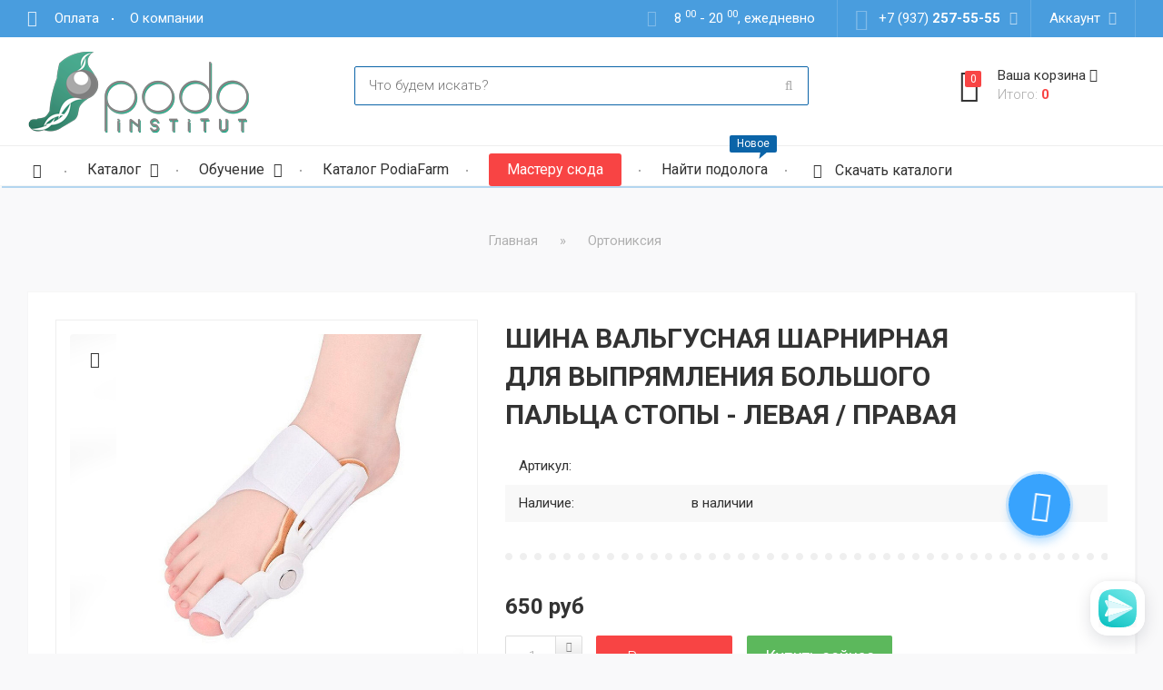

--- FILE ---
content_type: text/html; charset=UTF-8
request_url: https://podolog.su/shop/777/desc/shina-dlya-palca
body_size: 19046
content:
<!DOCTYPE html>
<html>
 <head> 
 <title>Шина Вальгусная шарнирная для выпрямления большого пальца стопы - Левая / Правая - купить по лучшей цене в интернет-магазине Подолог - интернет магазин для мастеров педикюра.</title>
 
 <meta name="description" content="Купите Шина Вальгусная шарнирная для выпрямления большого пальца стопы - Левая / Правая по выгодной цене в интернет-магазине Подолог - интернет магазин для мастеров педикюра." />
<meta property="og:image" content="https://podolog.su/_sh/7/777.jpg" />
 
 <meta name="viewport" content="width=device-width, initial-scale=1">
 <meta charset="utf-8"> 
 
 <!--[if IE]>
 <meta http-equiv="X-UA-Compatible" content="IE=edge,chrome=1">
 <![endif]-->
 
 <!-- HTML5 Shim and Respond.js IE8 support of HTML5 elements and media queries -->
 <!-- WARNING: Respond.js doesn't work if you view the page via file:// -->
 <!--[if lt IE 9]>
 <script src="https://oss.maxcdn.com/html5shiv/3.7.2/html5shiv.min.js"></script>
 <script src="https://oss.maxcdn.com/respond/1.4.2/respond.min.js"></script>
 <![endif]-->
 
 <!-- BEGIN CSS TEMPLATE -->
 <link type="text/css" rel="stylesheet" href="/_st/my.css" />
 <!-- END CSS TEMPLATE -->
 
 <link rel="stylesheet" href="/css/shop-option.css">
 
	<link rel="stylesheet" href="/.s/src/base.min.css" />
	<link rel="stylesheet" href="/.s/src/layer7.min.css" />

	<script src="/.s/src/jquery-1.10.2.js"></script>
	
	<script src="/.s/src/uwnd.min.js"></script>
	<link rel="stylesheet" href="/.s/src/ulightbox/ulightbox.min.css" />
	<link rel="stylesheet" href="/.s/src/socCom.min.css" />
	<link rel="stylesheet" href="/.s/src/social.css" />
	<script src="/.s/src/ulightbox/ulightbox.min.js"></script>
	<script src="/.s/src/shop_utils.js"></script>
	<script src="/.s/src/socCom.min.js"></script>
	<script src="//sys000.uweb.ru/cgi/uutils.fcg?a=soc_comment_get_data&site=C702021660"></script>
	<script>
/* --- UCOZ-JS-DATA --- */
window.uCoz = {"uLightboxType":1,"site":{"domain":"podolog.su","id":"C702021660","host":"702021660.uweb.ru"},"sh_goods":{"777":{"price":"650.00","old_price":"0.00","imgs":["/_sh/7/777m.jpg","/_sh/7/777m_1.jpg"]}},"language":"ru","country":"US","layerType":7,"ver":1,"sh_curr":{"1":{"name":"Рубли","code":"RUB","default":1,"rate":1,"disp":" руб","dpos":0}},"sh_curr_def":1,"ssid":"274025016655146344526","mf":"C702021660","shop_price_f":["%01.f",""],"shop_price_separator":" ","sign":{"5255":"Помощник","7253":"Начать слайд-шоу","3238":"Опции","7287":"Перейти на страницу с фотографией.","3125":"Закрыть","7252":"Предыдущий","3300":"Ошибка","3129":"Доступ запрещён. Истёк период сессии.","210178":"Замечания","10075":"Обязательны для выбора","3255":"Сохранить","7254":"Изменить размер","5458":"Следующий","7251":"Запрошенный контент не может быть загружен. Пожалуйста, попробуйте позже."},"module":"shop"};
/* --- UCOZ-JS-CODE --- */

		function eRateEntry(select, id, a = 65, mod = 'shop', mark = +select.value, path = '', ajax, soc) {
			if (mod == 'shop') { path = `/${ id }/edit`; ajax = 2; }
			( !!select ? confirm(select.selectedOptions[0].textContent.trim() + '?') : true )
			&& _uPostForm('', { type:'POST', url:'/' + mod + path, data:{ a, id, mark, mod, ajax, ...soc } });
		}

		function updateRateControls(id, newRate) {
			let entryItem = self['entryID' + id] || self['comEnt' + id];
			let rateWrapper = entryItem.querySelector('.u-rate-wrapper');
			if (rateWrapper && newRate) rateWrapper.innerHTML = newRate;
			if (entryItem) entryItem.querySelectorAll('.u-rate-btn').forEach(btn => btn.remove())
		}
 function uSocialLogin(t) {
			var params = {"yandex":{"width":870,"height":515},"ok":{"width":710,"height":390},"google":{"height":600,"width":700},"vkontakte":{"width":790,"height":400}};
			var ref = escape(location.protocol + '//' + ('podolog.su' || location.hostname) + location.pathname + ((location.hash ? ( location.search ? location.search + '&' : '?' ) + 'rnd=' + Date.now() + location.hash : ( location.search || '' ))));
			window.open('/'+t+'?ref='+ref,'conwin','width='+params[t].width+',height='+params[t].height+',status=1,resizable=1,left='+parseInt((screen.availWidth/2)-(params[t].width/2))+',top='+parseInt((screen.availHeight/2)-(params[t].height/2)-20)+'screenX='+parseInt((screen.availWidth/2)-(params[t].width/2))+',screenY='+parseInt((screen.availHeight/2)-(params[t].height/2)-20));
			return false;
		}
		function TelegramAuth(user){
			user['a'] = 9; user['m'] = 'telegram';
			_uPostForm('', {type: 'POST', url: '/index/sub', data: user});
		}
checkNumber_header = 'Замечания';
		checkNumber_err = 'Опции<ul>%err_msg%</ul>Обязательны для выбора';
function loginPopupForm(params = {}) { new _uWnd('LF', ' ', -250, -100, { closeonesc:1, resize:1 }, { url:'/index/40' + (params.urlParams ? '?'+params.urlParams : '') }) }
window.dataLayer = window.dataLayer || [];
		window.dataLayer.push({
			"ecommerce": {
				"detail" : {"products" : [
						{
				"id"      : "777",
				"name"    : "Шина Вальгусная шарнирная для выпрямления большого пальца стопы - Левая / Правая",
				"price"   : "650.00",
"quantity": "1"
			},
]}}});
/* --- UCOZ-JS-END --- */
</script>

	<style>.UhideBlock{display:none; }</style>
	<script type="text/javascript">new Image().src = "//counter.yadro.ru/hit;noadsuweb?r"+escape(document.referrer)+(screen&&";s"+screen.width+"*"+screen.height+"*"+(screen.colorDepth||screen.pixelDepth))+";u"+escape(document.URL)+";"+Date.now();</script><link rel="stylesheet" href="/_st/shop.css" /><script src="/.s/src/shop.js"></script><style>
				@font-face {
					font-family: "FontAwesome";
					font-style: normal;
					font-weight: normal;
					src: url("/.s/src/panel-v2/fonts/fontawesome-webfont.eot?#iefix&v=4.3.0") format("embedded-opentype"), url("/.s/src/panel-v2/fonts/fontawesome-webfont.woff2?v=4.3.0") format("woff2"), url("/.s/src/panel-v2/fonts/fontawesome-webfont.woff?v=4.3.0") format("woff"), url("/.s/src/panel-v2/fonts/fontawesome-webfont.ttf?v=4.3.0") format("truetype"), url("/.s/src/panel-v2/fonts/fontawesome-webfont.svg?v=4.3.0#fontawesomeregular") format("svg");
				}
			</style>
</head>
 
 <body>

 
 <!--U1AHEADER1Z--><header class="header">
 <div class="header__top">
 <div class="container">
 <div class="row">
 <div class="col-md-4 col-sm-5 hidden-xs">
 <div class="header__additional-menu">
 <div id="uNMenuDiv2" class="uMenuH"><ul class="uMenuRoot">
<li><a  href="/index/dostavka/0-7" ><span>Оплата</span></a></li>
<li><a  href="/index/o-kompanii/0-2" ><span>О компании</span></a></li></ul></div>
 </div>
 </div>
 
 <div class="col-md-8 col-sm-7 text-right">
 <div class="header__worktime hidden-sm hidden-xs">
 8 <sup>00</sup> - 20 <sup>00</sup>, ежедневно
 </div>
 
 
 <a href="/index/stat_optovikom/0-10" class="dealers">Для дилера</a> 
 
 <div class="header-contacts"> 
 <div class="header-contacts__head js-header-contacts-btn">
 <span class="visible-xs">Контакты</span>
 <span class="hidden-xs">+7 (937) <b>257-55-55</b></span>
 <i class="fa fa-angle-down fa-fw"></i>
 </div>
 <div class="header-contacts__body js-header-contacts-body">
 <div class="header-contacts-phones">
 <div class="header-contacts-phones__icon">
 <i class="fa fa-phone fa-fw"></i>
 </div>
 <ul class="header-contacts-phones__body">
 <li><a href="tel:+79372575555">+7 (937) <b>257-55-55</b></a></li>
 </ul>
 </div>
 
 <div class="header-contacts-messenger">
 <ul>
 <li><a href="mailto:Shvedov-vlg@yandex.ru"><i class="fa fa-envelope fa-fw"></i> podolog.su@yandex.ru</a></li>
 </ul>
 </div>
 
 <div class="header-contacts-map">
 <div class="header-contacts-map__icon">
 <i class="fa fa-map-marker fa-fw"></i>
 </div>
 <ul class="header-contacts-map__body">
 <li><a href="https://yandex.ru/maps/-/CCrGMFl2" target="_blank">г.Волгоград, ул.8 Воздушной Армии 14</a></li>
 </ul>
 </div>
 
 <ul class="social-buttons">
 <li><a href="https://wa.me/79372575555" class="social-buttons__whats" target="_blank"><i class="fa fa-whatsapp"></i></a></li> 
 <li><a href="https://www.instagram.com/shvedov.vlg/" class="social-buttons__insta" target="_blank"><i class="fa fa-instagram"></i></a></li>
 </ul> 
 </div>
 </div>
 
 <div class="header-profil">
 <div class="header-profil__head js-header-profil-btn">
 Аккаунт
 <i class="fa fa-angle-down fa-fw"></i>
 </div>
 <div class="header-profil__body js-header-profil-body">
 <ul class="header-profil__menu">
 
 <li><a href="/register">Регистрация</a></li>
 <li><a href="javascript:;" rel="nofollow" onclick="loginPopupForm(); return false;">Вход на сайт</a></li>
 
 </ul>
 
 
  
  
 <div class="social-auth">
 <p class="social-auth__text">
 Авторизация на сайте через социальные сети:
 </p>
 <ul class="social-auth__body"> 
 <div id="uidLogForm" class="auth-block" align="center">
				<div id="uidLogButton" class="auth-block-social">
					<div class="login-button-container"><button class="loginButton" onclick="window.open('https://login.uid.me/?site=C702021660&amp;ref='+escape(location.protocol + '//' + ('podolog.su' || location.hostname) + location.pathname + ((location.hash ? (location.search ? location.search + '&' : '?') + 'rnd=' + Date.now() + location.hash : (location.search || '' )))),'uidLoginWnd','width=580,height=450,resizable=yes,titlebar=yes')">Войти через uID</button></div>
					<div class="auth-social-list"><a href="javascript:;" onclick="return uSocialLogin('vkontakte');" data-social="vkontakte" class="login-with vkontakte" title="Войти через ВКонтакте" rel="nofollow"><i></i></a><a href="javascript:;" onclick="return uSocialLogin('yandex');" data-social="yandex" class="login-with yandex" title="Войти через Яндекс" rel="nofollow"><i></i></a><a href="javascript:;" onclick="return uSocialLogin('google');" data-social="google" class="login-with google" title="Войти через Google" rel="nofollow"><i></i></a><a href="javascript:;" onclick="return uSocialLogin('ok');" data-social="ok" class="login-with ok" title="Войти через Одноклассники" rel="nofollow"><i></i></a></div>
					<div class="auth-block-switcher">
						<a href="javascript:;" class="noun" onclick="document.getElementById('uidLogButton').style.display='none';document.getElementById('baseLogForm').style.display='';" title="Используйте, если окно авторизации через uID не открывается">Старая форма входа</a>
					</div>
				</div>
				<div id="baseLogForm" class="auth-block-base" style="display:none">
		<script>
		sendFrm549839 = function( form, data = {} ) {
			var o   = $('#frmLg549839')[0];
			var pos = _uGetOffset(o);
			var o2  = $('#blk549839')[0];
			document.body.insertBefore(o2, document.body.firstChild);
			$(o2).css({top:(pos['top'])+'px',left:(pos['left'])+'px',width:o.offsetWidth+'px',height:o.offsetHeight+'px',display:''}).html('<div align="left" style="padding:5px;"><div class="myWinLoad"></div></div>');
			_uPostForm(form, { type:'POST', url:'/index/sub/', data, error:function() {
				$('#blk549839').html('<div align="left" style="padding:10px;"><div class="myWinLoadSF" title="Невозможно выполнить запрос, попробуйте позже"></div></div>');
				_uWnd.alert('<div class="myWinError">Невозможно выполнить запрос, попробуйте позже</div>', '', {w:250, h:90, tm:3000, pad:'15px'} );
				setTimeout("$('#blk549839').css('display', 'none');", '1500');
			}});
			return false
		}
		
		</script>

		<div id="blk549839" style="border:1px solid #CCCCCC;position:absolute;z-index:82;background:url('/.s/img/fr/g.gif');display:none;"></div>

		<form id="frmLg549839" class="login-form local-auth" action="/index/sub/" method="post" onsubmit="return sendFrm549839(this)" data-submitter="sendFrm549839">
			
			<div class="loginBlock">
				<div class="loginDiv"><span>E-mail:</span><input type="text" name="user" value="" maxlength="50"/></div>
				<div class="passwordDiv"><span>Пароль:</span><input type="password" name="password" maxlength="32"/></div>
				
				<div class="buttonDiv"><input type="submit" value="Вход"/></div>
				<div class="rememberDiv"><input id="remmepls" type="checkbox" checked="checked" value="1" name="rem"/><label for="remmepls">запомнить</label></div>
				<div class="loginLinks"><a class="logLnkRem" href="javascript:;" rel="nofollow" onclick="new _uWnd('Prm','Напоминание пароля',300,130,{ closeonesc:1 },{url:'/index/5'});return false;">Забыл пароль</a><span class="logLnkSep">| </span><a class="logLnkReg" href="/register">Регистрация</a></div>
			</div>
			<input type="hidden" name="a"    value="2" />
			<input type="hidden" name="ajax" value="1" />
			<input type="hidden" name="rnd"  value="839" />
			
			<div class="social-label">или</div><div class="auth-social-list"><a href="javascript:;" onclick="return uSocialLogin('vkontakte');" data-social="vkontakte" class="login-with vkontakte" title="Войти через ВКонтакте" rel="nofollow"><i></i></a><a href="javascript:;" onclick="return uSocialLogin('yandex');" data-social="yandex" class="login-with yandex" title="Войти через Яндекс" rel="nofollow"><i></i></a><a href="javascript:;" onclick="return uSocialLogin('google');" data-social="google" class="login-with google" title="Войти через Google" rel="nofollow"><i></i></a><a href="javascript:;" onclick="return uSocialLogin('ok');" data-social="ok" class="login-with ok" title="Войти через Одноклассники" rel="nofollow"><i></i></a></div>
		</form></div></div> 
 </ul>
 </div>
 
 </div>
 </div>
 </div>
 </div>
 </div>
 </div>
 
 <div class="header__middle">
 <div class="container">
 <div class="row">
 <div class="col-md-3 hidden-sm hidden-xs">
 
 <a class="header-logo" href="/">
 <img src="/LOG.png">
 </a>
 
 </div>
 <div class="col-md-6 col-sm-8 col-xs-9">
 
 <div class="search-form">
 <form onsubmit="this.sfSbm.disabled=true" method="post" action="/shop/search" class="js-shop-search">
 <div class="schQuery">
 <input name="query" value="" maxlength="30" size="20" class="queryField search-form__field" placeholder="Что будем искать?" autocomplete="off" type="text">
 </div>
 <div class="schBtn">
 <input class="searchSbmFl search-form__button" name="sfSbm" value="" type="submit">
 </div>
 </form>
 </div>
 
 </div>
 <div class="col-md-3 col-sm-4 col-xs-3">
 
 <div class="shopping-basket js-shopping-basket-wrapper">
 <div id="shop-basket"><a class="shopping-basket-mobile visible-xs" href="/shop/checkout">
 <div class="shopping-basket-mobile__icon ">
 <i class="fa fa-shopping-basket"></i>
 <span class="shopping-basket-mobile__amount">0</span>
 </div>
</a>

<div class="shopping-basket-informer hidden-xs js-shopping-basket-btn">
 <div class="shopping-basket-informer__icon ">
 <i class="fa fa-shopping-basket"></i>
 <span class="shopping-basket-informer__amount">0</span>
 </div>
 
 <div class="shopping-basket-informer__body">
 Ваша корзина <i class="fa fa-angle-down"></i>
 <div class="shopping-basket-informer__sum">Итого: <b>0</b></div>
 </div>
</div>

<div class="shopping-basket-details hidden-xs js-shopping-basket-body">
 
 <div class="empty">Ваша корзина пуста</div>
 
 
 
</div></div>
 </div>
 
 </div>
 </div>
 </div>
 </div>
 
 <div class="header__navigation default js-navigation">
 <div class="container">
 
 <div class="main-menu js-main-menu">
 
 <div id="uNMenuDiv1" class="uMenuV"><ul class="uMenuRoot">
<li><a class="js-homepage-link " href="/" ><span>Главная</span></a></li>
<li class="uWithSubmenu"><a class="qwerty " href="javascript:void(0);" ><span>Каталог</span></a><ul>
<li class="uWithSubmenu"><a  href="/shop/apparaty-dlja-pedikjura" ><span>Аппараты для педикюра</span></a><ul>
<li><a  href="/shop/apparaty-dlja-pedikjura/apparaty-s-pylesosom" ><span>Аппараты с пылесосом</span></a></li>
<li><a  href="/shop/apparaty-dlja-pedikjura/apparaty-so-spreem" ><span>Аппараты со спреем</span></a></li></ul></li>
<li class="uWithSubmenu"><a  href="/shop/kosmetika" ><span>Косметика</span></a><ul>
<li><a  href="/shop/kosmetika/akileine" ><span>Акилайн</span></a></li>
<li><a  href="/shop/kosmetika/sanamed" ><span>Санамед</span></a></li>
<li><a  href="/shop/kosmetika/spirulin" ><span>Спирулин</span></a></li>
<li><a  href="/shop/kosmetika/prontoman" ><span>Пронтоман</span></a></li>
<li><a  href="/shop/kosmetika/mikotin-veratin" ><span>Микотин/вератин</span></a></li>
<li><a  href="/shop/kosmetika/arkada" ><span>Аркада</span></a></li>
<li><a  href="https://podolog.su/shop/kosmetika/baer" ><span>Баер</span></a></li>
<li><a  href="https://podolog.su/shop/kosmetika/monarda" ><span>Монарда</span></a></li>
<li><a  href="https://podolog.su/shop/kosmetika/kosmetika-nautilus-professional" ><span>Наутилус</span></a></li>
<li><a  href="https://podolog.su/shop/kosmetika/kosmetika-gehwol" ><span>Геволь</span></a></li></ul></li>
<li class="uWithSubmenu"><a  href="/shop/mebel" ><span>Мебель</span></a><ul>
<li><a  href="/shop/mebel/kresla" ><span>Кресла</span></a></li>
<li><a  href="/shop/mebel/stulja" ><span>Стулья </span></a></li>
<li><a  href="/shop/mebel/tumbochki" ><span>Тумбочки</span></a></li></ul></li>
<li><a  href="https://podolog.su/shop/instrumenty" ><span>Инструменты</span></a></li>
<li><a  href="https://podolog.su/shop/sterilizator" ><span>Оборудование для стерилизации</span></a></li>
<li><a  href="https://podolog.su/shop/knigi-podologa" ><span>Профессиональная литература</span></a></li>
<li><a  href="https://podolog.su/shop/filtr-zapchasti-dlya-apparatov" ><span>Фильтры, запчасти, расходники</span></a></li></ul></li>
<li class="uWithSubmenu"><a class="qwertys " href="javascript:void(0);" ><span>Обучение</span></a><ul>
<li><a  href="/index/khochu_svidetelstvo_gosudarstvennogo_obrazca/0-9" ><span>Хочу свидетельство государственного образца</span></a></li></ul></li>
<li><a  href="/index/katalog_podiafarm/0-21" ><span>Каталог PodiaFarm</span></a></li>
<li><a class="jljl " href="/index/stat_optovikom/0-10" ><span>Мастеру сюда</span></a></li>
<li><a class="menu-hint " href="/publ" ><span>Найти подолога</span></a></li></ul></div>
 
 <ul class="main-menu__icons js-main-menu-icons">
 <li class="main-menu__icon dropdown-icon js-dropdown-icon">
 <a class="js-dropdown-btn" href="">
 <i class="fa fa-bars"></i>
 <i class="fa fa-compass"></i>
 <span class="hidden-lg">Меню</span>
 </a>
 </li>
 <li class="main-menu__icon">
 <a href="/index/skachat_katalogi/0-11">
 <i class="fa fa-file"></i>
 <i class="fa fa-file-o"></i>
 <span>Скачать каталоги</span>
 </a>
 </li>
 </ul>
 
 </div>
 </div>
 </div>
</header><!--/U1AHEADER1Z-->
 
 <div class="main">
 <div class="main-inner">
 <div class="container">
 
 <div class="breadcrumbs js-breadcrumbs">
 <span itemscope itemtype="https://schema.org/BreadcrumbList"><span itemscope itemprop="itemListElement" itemtype="https://schema.org/ListItem">
					<a itemprop="item" href="https://podolog.su/">
						<span itemprop="name">Главная</span>
					</a>
					<meta itemprop="position" content="1">
				</span> &raquo; <span itemscope itemprop="itemListElement" itemtype="https://schema.org/ListItem">
						<a itemprop="item" class="current" href="https://podolog.su/shop/ortoniksija">
							<span itemprop="name">Ортониксия</span>
						</a>
						<meta itemprop="position" content="2">
					</span></span>
 </div>
 
 <div class="single-goods" itemscope itemtype="http://schema.org/Product">
 <div class="left-column">
 <div class="row">
 <div class="col-lg-5 col-md-4">
 <div class="single-goods__left js-single-goods-left">
 <div class="single-goods__image">
 
 <div class="goods__wishlist hidden-xs">
 <div id="id-777-wish" class="wish wadd" onclick="wishlist(this);" title="Добавить в список желаний"></div>
 </div>
 
  
 
 
 <img alt="" src="/_sh/7/777m.jpg" data-zoom-image="/_sh/7/777.jpg" class="js-img-zoom" itemprop="image" />
 
 </div>
 
 <div id="gallery" class="single-goods__thumbnails">
 <div class="owl-items js-owl-thumbnails">
 
 
 <div class="single-goods__image">
 <a class="active" href="#" data-image="/_sh/7/777m.jpg" data-zoom-image="/_sh/7/777.jpg">
 <img alt="" src="/_sh/7/777m.jpg" />
 </a>
 </div>
 
 
 
 <div class="single-goods__image">
 <a href="#" data-image="/_sh/7/777m_1.jpg" data-zoom-image="/_sh/7/777_1.jpg">
 <img class="js-img-preview" alt="" src="/_sh/7/777m_1.jpg" />
 </a>
 </div>
 
 
 
 
 
 
 
 
 
 
 
 
 
 
 
 
 
 
 
 
 
 
 
 
  
 
 
 
 
 
 </div>
 </div>
 </div>
 </div>
 
 <div class="col-lg-7 col-md-8">
 <div class="single-goods__right js-single-goods-right">
 <div class="single-goods__top">
 
 <div class="row">
 
 <div class="col-lg-10 col-xs-9">
 
 <h1 class="single-goods__title" itemprop="name">
  
 Шина Вальгусная шарнирная для выпрямления большого пальца стопы - Левая / Правая
 </h1> 
 
 </div>
 
 <div class="col-lg-2 col-xs-3 hidden-xs">
 

 
 </div>
 </div>
 
 <div id="id-777-options" class="single-goods__info">
 
 <dl>
 <dt><span class="opt">Артикул:</span></dt>
 <dd><span class="val art"> </span></dd>
 </dl>
 
 
 <dl>
 <dt><span class="opt">Наличие:</span></dt>
 <dd><span class="val stock">в наличии</span></dd>
 </dl>
 
 
 
 
 </div>
 </div>
 
 <div class="single-goods__middle">
 
 
 <div class="single-goods__price" itemprop="offers" itemscope itemtype="http://schema.org/Offer">
 
 
 
 
<span class="id-good-777-price">650 руб</span>
 
 <meta itemprop="price" content="650.00">
 <meta itemprop="priceCurrency" content="RUR">
 
 
 </div>
 
 <div class="single-goods__buttons">
 <div class="single-goods__to-cart js-goods-to-cart">
 <input type="text" id="qid-777-basket" value="1" size="3" onfocus="this.select()" oninput="return checkNumber(this, event, '1');"><input type="button" id="bid-777-basket" onclick="add2Basket('777','id');" value="В корзину">
 </div>
 <div class="single-goods__buy-now">
 <div id="id-777-buynow" class="basket now" onclick="buyNow('777','id');" title="Купить сейчас"></div>
 </div>
 
 <div style="display:block; margin-top:20px;"> 
  
 
 
 </div>
 </div>
 
 
 
 
 
 <div class="single-goods__bottom">
 
 <div class="single-goods__contacts">
 <div class="lead">
 Приём заказов с 8:00-20:00, ежедневно:
 </div>
 <div class="row">
 <div class="col-lg-6">
 <div class="single-goods__contact">
 <i class="fa fa-phone-square"></i>
 <ul>
 <li>Телефон: <a href="tel:+79372575555">+7 (937) 257-55-55</a></li>
 </ul>
 </div>
 </div>
 <div class="col-lg-6">
 <div class="single-goods__contact">
 <i class="fa fa-pencil-square"></i>
 <ul>
 <li>E-mail: <a href="mailto:Shvedov-vlg@yandex.ru">Shvedov-vlg@yandex.ru</a></li>
 </ul>
 </div>
 </div>
 </div>
 </div>
 
 </div>
 </div>
 </div>
 
 </div>
 </div>
 <!-- BEGIN GOODS TAB -->
 <div class="single-goods__tabs">
 <div class="row">
 <div class="col-lg-9">
 <div class="tabs">
 <ul class="tabs__nav">

 <li class="active">
 <a href="#description" aria-controls="description" data-toggle="tab">
 <i class="fa fa-bars"></i> Описание
 </a>
 </li>
 
 

 <li>
 <a href="#reviews" aria-controls="reviews" data-toggle="tab">
 <i class="fa fa-comments"></i> Отзывы <small>0</small>
 </a>
 </li>
 
 
 
 
 </ul>
 <div class="tabs__body tab-content">
 
 <div class="tab-pane active" id="description">
 <div class="hh"><span itemprop="description"><p>При заказе необходимо выбрать на какую ногу Вам нужна&nbsp;шина: ПРАВАЯ или ЛЕВАЯ<br />
Универсальный размер.<br />
Все элементы шины съемные, их можно мыть и стирать.<br />
<br />
Главная особенность этих шин - это шарнир, который сохраняет подвижность стопы и позволяет ходить в ней целый день в обуви, дома заниматься уборкой или даже спортом.</p>

<p>Они эффективны в случае начальной и средней степени деформации суставов. Работают шины так: большая лента-липучка удерживает шину на стопе, а малая крепится на большой палец и притягивает его к корпусу шины. Таким образом, большой палец выпрямляется, принимает физиологически правильное положение и при этом сохраняет подвижность!</p>

<p>Очень важно понимать, что если у вас большие косточки (больше 1,5 см от края стопы), то шины просто не закрепятся на больших пальцах. Лента-липучка на стопу достаточно длинная, и поэтому подойдет для любого размера стопы. От шарнира стопу отделяет подушечка 3 мм толщиной, которая смягчает трение и нагрузку на суставы больших пальцев.</p></span></div>
 </div>
 
 

 
 <div class="tab-pane" id="reviews">
 
 
 <script>
				function spages(p, link) {
					document.location.href = '/shop/777/comm/shina-dlya-palca'+(parseInt(p)>1 ? ';'+p : '');
				}
			</script>
			<div id="comments"></div>
			<div id="newEntryT"></div>
			<div id="allEntries"></div>
			<div id="newEntryB"></div><script>
			
		Object.assign(uCoz.spam ??= {}, {
			config : {
				scopeID  : 0,
				idPrefix : 'comEnt',
			},
			sign : {
				spam            : 'Спам',
				notSpam         : 'Не спам',
				hidden          : 'Спам-сообщение скрыто.',
				shown           : 'Спам-сообщение показано.',
				show            : 'Показать',
				hide            : 'Скрыть',
				admSpam         : 'Разрешить жалобы',
				admSpamTitle    : 'Разрешить пользователям сайта помечать это сообщение как спам',
				admNotSpam      : 'Это не спам',
				admNotSpamTitle : 'Пометить как не-спам, запретить пользователям жаловаться на это сообщение',
			},
		})
		
		uCoz.spam.moderPanelNotSpamClick = function(elem) {
			var waitImg = $('<img align="absmiddle" src="/.s/img/fr/EmnAjax.gif">');
			var elem = $(elem);
			elem.find('img').hide();
			elem.append(waitImg);
			var messageID = elem.attr('data-message-id');
			var notSpam   = elem.attr('data-not-spam') ? 0 : 1; // invert - 'data-not-spam' should contain CURRENT 'notspam' status!

			$.post('/index/', {
				a          : 101,
				scope_id   : uCoz.spam.config.scopeID,
				message_id : messageID,
				not_spam   : notSpam
			}).then(function(response) {
				waitImg.remove();
				elem.find('img').show();
				if (response.error) {
					alert(response.error);
					return;
				}
				if (response.status == 'admin_message_not_spam') {
					elem.attr('data-not-spam', true).find('img').attr('src', '/.s/img/spamfilter/notspam-active.gif');
					$('#del-as-spam-' + messageID).hide();
				} else {
					elem.removeAttr('data-not-spam').find('img').attr('src', '/.s/img/spamfilter/notspam.gif');
					$('#del-as-spam-' + messageID).show();
				}
				//console.log(response);
			});

			return false;
		};

		uCoz.spam.report = function(scopeID, messageID, notSpam, callback, context) {
			return $.post('/index/', {
				a: 101,
				scope_id   : scopeID,
				message_id : messageID,
				not_spam   : notSpam
			}).then(function(response) {
				if (callback) {
					callback.call(context || window, response, context);
				} else {
					window.console && console.log && console.log('uCoz.spam.report: message #' + messageID, response);
				}
			});
		};

		uCoz.spam.reportDOM = function(event) {
			if (event.preventDefault ) event.preventDefault();
			var elem      = $(this);
			if (elem.hasClass('spam-report-working') ) return false;
			var scopeID   = uCoz.spam.config.scopeID;
			var messageID = elem.attr('data-message-id');
			var notSpam   = elem.attr('data-not-spam');
			var target    = elem.parents('.report-spam-target').eq(0);
			var height    = target.outerHeight(true);
			var margin    = target.css('margin-left');
			elem.html('<img src="/.s/img/wd/1/ajaxs.gif">').addClass('report-spam-working');

			uCoz.spam.report(scopeID, messageID, notSpam, function(response, context) {
				context.elem.text('').removeClass('report-spam-working');
				window.console && console.log && console.log(response); // DEBUG
				response.warning && window.console && console.warn && console.warn( 'uCoz.spam.report: warning: ' + response.warning, response );
				if (response.warning && !response.status) {
					// non-critical warnings, may occur if user reloads cached page:
					if (response.warning == 'already_reported' ) response.status = 'message_spam';
					if (response.warning == 'not_reported'     ) response.status = 'message_not_spam';
				}
				if (response.error) {
					context.target.html('<div style="height: ' + context.height + 'px; line-height: ' + context.height + 'px; color: red; font-weight: bold; text-align: center;">' + response.error + '</div>');
				} else if (response.status) {
					if (response.status == 'message_spam') {
						context.elem.text(uCoz.spam.sign.notSpam).attr('data-not-spam', '1');
						var toggle = $('#report-spam-toggle-wrapper-' + response.message_id);
						if (toggle.length) {
							toggle.find('.report-spam-toggle-text').text(uCoz.spam.sign.hidden);
							toggle.find('.report-spam-toggle-button').text(uCoz.spam.sign.show);
						} else {
							toggle = $('<div id="report-spam-toggle-wrapper-' + response.message_id + '" class="report-spam-toggle-wrapper" style="' + (context.margin ? 'margin-left: ' + context.margin : '') + '"><span class="report-spam-toggle-text">' + uCoz.spam.sign.hidden + '</span> <a class="report-spam-toggle-button" data-target="#' + uCoz.spam.config.idPrefix + response.message_id + '" href="javascript:;">' + uCoz.spam.sign.show + '</a></div>').hide().insertBefore(context.target);
							uCoz.spam.handleDOM(toggle);
						}
						context.target.addClass('report-spam-hidden').fadeOut('fast', function() {
							toggle.fadeIn('fast');
						});
					} else if (response.status == 'message_not_spam') {
						context.elem.text(uCoz.spam.sign.spam).attr('data-not-spam', '0');
						$('#report-spam-toggle-wrapper-' + response.message_id).fadeOut('fast');
						$('#' + uCoz.spam.config.idPrefix + response.message_id).removeClass('report-spam-hidden').show();
					} else if (response.status == 'admin_message_not_spam') {
						elem.text(uCoz.spam.sign.admSpam).attr('title', uCoz.spam.sign.admSpamTitle).attr('data-not-spam', '0');
					} else if (response.status == 'admin_message_spam') {
						elem.text(uCoz.spam.sign.admNotSpam).attr('title', uCoz.spam.sign.admNotSpamTitle).attr('data-not-spam', '1');
					} else {
						alert('uCoz.spam.report: unknown status: ' + response.status);
					}
				} else {
					context.target.remove(); // no status returned by the server - remove message (from DOM).
				}
			}, { elem: elem, target: target, height: height, margin: margin });

			return false;
		};

		uCoz.spam.handleDOM = function(within) {
			within = $(within || 'body');
			within.find('.report-spam-wrap').each(function() {
				var elem = $(this);
				elem.parent().prepend(elem);
			});
			within.find('.report-spam-toggle-button').not('.report-spam-handled').click(function(event) {
				if (event.preventDefault ) event.preventDefault();
				var elem    = $(this);
				var wrapper = elem.parents('.report-spam-toggle-wrapper');
				var text    = wrapper.find('.report-spam-toggle-text');
				var target  = elem.attr('data-target');
				target      = $(target);
				target.slideToggle('fast', function() {
					if (target.is(':visible')) {
						wrapper.addClass('report-spam-toggle-shown');
						text.text(uCoz.spam.sign.shown);
						elem.text(uCoz.spam.sign.hide);
					} else {
						wrapper.removeClass('report-spam-toggle-shown');
						text.text(uCoz.spam.sign.hidden);
						elem.text(uCoz.spam.sign.show);
					}
				});
				return false;
			}).addClass('report-spam-handled');
			within.find('.report-spam-remove').not('.report-spam-handled').click(function(event) {
				if (event.preventDefault ) event.preventDefault();
				var messageID = $(this).attr('data-message-id');
				del_item(messageID, 1);
				return false;
			}).addClass('report-spam-handled');
			within.find('.report-spam-btn').not('.report-spam-handled').click(uCoz.spam.reportDOM).addClass('report-spam-handled');
			window.console && console.log && console.log('uCoz.spam.handleDOM: done.');
			try { if (uCoz.manageCommentControls) { uCoz.manageCommentControls() } } catch(e) { window.console && console.log && console.log('manageCommentControls: fail.'); }

			return this;
		};
	
			uCoz.spam.handleDOM();
		</script>
			<script>
				(function() {
					'use strict';
					var commentID = ( /comEnt(\d+)/.exec(location.hash) || {} )[1];
					if (!commentID) {
						return window.console && console.info && console.info('comments, goto page', 'no comment id');
					}
					var selector = '#comEnt' + commentID;
					var target = $(selector);
					if (target.length) {
						$('html, body').animate({
							scrollTop: ( target.eq(0).offset() || { top: 0 } ).top
						}, 'fast');
						return window.console && console.info && console.info('comments, goto page', 'found element', selector);
					}
					$.get('/index/802', {
						id: commentID
					}).then(function(response) {
						if (!response.page) {
							return window.console && console.warn && console.warn('comments, goto page', 'no page within response', response);
						}
						spages(response.page);
						setTimeout(function() {
							target = $(selector);
							if (!target.length) {
								return window.console && console.warn && console.warn('comments, goto page', 'comment element not found', selector);
							}
							$('html, body').animate({
								scrollTop: ( target.eq(0).offset() || { top: 0 } ).top
							}, 'fast');
							return window.console && console.info && console.info('comments, goto page', 'scrolling to', selector);
						}, 500);
					}, function(response) {
						return window.console && console.error && console.error('comments, goto page', response.responseJSON);
					});
				})();
			</script>
		
 
 
 
 
 <form name="socail_details" id="socail_details" onsubmit="return false;">
						   <input type="hidden" name="social" value="">
						   <input type="hidden" name="data" value="">
						   <input type="hidden" name="id" value="777">
						   <input type="hidden" name="ssid" value="274025016655146344526">
					   </form><div id="postFormContent" class="">
		<form method="post" name="addform" id="acform" action="/index/" onsubmit="return addcom(this)" class="shop-com-add" data-submitter="addcom"><script>
		function _dS(a){var b=a.split(''),c=b.pop();return b.map(function(d){var e=d.charCodeAt(0)-c;return String.fromCharCode(32>e?127-(32-e):e)}).join('')}
		var _y8M = _dS('=joqvu!uzqf>#ijeefo#!obnf>#tpt#!wbmvf>#49617:7712#!0?1');
		function addcom( form, data = {} ) {
			if (document.getElementById('addcBut')) {
				document.getElementById('addcBut').disabled = true;
			} else {
				try { document.addform.submit.disabled = true; } catch(e) {}
			}

			if (document.getElementById('eMessage')) {
				document.getElementById('eMessage').innerHTML = '<span style="color:#999"><img src="/.s/img/ma/m/i2.gif" border="0" align="absmiddle" width="13" height="13"> Идёт передача данных...</span>';
			}

			_uPostForm(form, { type:'POST', url:'/index/', data })
			return false
		}
document.write(_y8M);</script>
				<div class="mc-widget">
					<script>
						var socRedirect = location.protocol + '//' + ('podolog.su' || location.hostname) + location.pathname + location.search + (location.hash && location.hash != '#' ? '#reloadPage,' + location.hash.substr(1) : '#reloadPage,gotoAddCommentForm' );
						socRedirect = encodeURIComponent(socRedirect);

						try{var providers = {};} catch (e) {}

						function socialRepost(entry_link, message) {
							console.log('Check witch Social network is connected.');

							var soc_type = jQuery("form#acform input[name='soc_type']").val();
							switch (parseInt(soc_type)) {
							case 101:
								console.log('101');
								var newWin = window.open('https://vk.com/share.php?url='+entry_link+'&description='+message+'&noparse=1','window','width=640,height=500,scrollbars=yes,status=yes');
							  break;
							case 102:
								console.log('102');
								var newWin = window.open('https://www.facebook.com/sharer/sharer.php?u='+entry_link+'&description='+encodeURIComponent(message),'window','width=640,height=500,scrollbars=yes,status=yes');
							  break;
							case 103:
								console.log('103');

							  break;
							case 104:
								console.log('104');

							  break;
							case 105:
								console.log('105');

							  break;
							case 106:
								console.log('106');

							  break;
							case 107:
								console.log('107');
								var newWin = window.open('https://twitter.com/intent/tweet?source=webclient&url='+entry_link+'&text='+encodeURIComponent(message)+'&callback=?','window','width=640,height=500,scrollbars=yes,status=yes');
							  break;
							case 108:
								console.log('108');

							  break;
							case 109:
								console.log('109');
								var newWin = window.open('https://plusone.google.com/_/+1/confirm?hl=en&url='+entry_link,'window','width=600,height=610,scrollbars=yes,status=yes');
							  break;
							}
						}

						function updateSocialDetails(type) {
							console.log('updateSocialDetails');
							jQuery.getScript('//sys000.uweb.ru/cgi/uutils.fcg?a=soc_comment_get_data&site=C702021660&type='+type, function() {
								jQuery("form#socail_details input[name='social']").val(type);
								jQuery("form#socail_details input[name=data]").val(data[type]);
								jQuery("form#acform input[name=data]").val(data[type]);
								_uPostForm('socail_details',{type:'POST',url:'/index/778', data:{'m':'9', 'vi_commID': '', 'catPath': ''}});
							});
						}

						function logoutSocial() {
							console.log('delete cookie');
							delete_msg_cookie();
							jQuery.getScript('//sys000.uweb.ru/cgi/uutils.fcg?a=soc_comment_clear_data&site=C702021660', function(){window.location.reload();});
						}

						function utf8_to_b64( str) {
							return window.btoa(encodeURIComponent( escape( str )));
						}

						function b64_to_utf8( str) {
							return unescape(decodeURIComponent(window.atob( str )));
						}

						function getCookie(c_name) {
							var c_value = " " + document.cookie;
							var c_start = c_value.indexOf(" " + c_name + "=");
							if (c_start == -1) {
								c_value = null;
							} else {
								c_start = c_value.indexOf("=", c_start) + 1;
								var c_end = c_value.indexOf(";", c_start);
								if (c_end == -1) {
									c_end = c_value.length;
								}
								c_value = unescape(c_value.substring(c_start,c_end));
							}
							return c_value;
						}

						var delete_msg_cookie = function() {
							console.log('delete_msg_cookie');
							document.cookie = 'msg=;expires=Thu, 01 Jan 1970 00:00:01 GMT;';
						};

						function preSaveMessage() {
							var msg = jQuery("form#acform textarea").val();
							if (msg.length > 0) {
								document.cookie = "msg="+utf8_to_b64(msg)+";"; //path="+window.location.href+";
							}
						}

						function googleAuthHandler(social) {
							if (!social) return
							if (!social.enabled || !social.handler) return

							social.window = window.open(social.url, '_blank', 'width=600,height=610');
							social.intervalId = setInterval(function(social) {
								if (social.window.closed) {
									clearInterval(social.intervalId)
									self.location.reload()
								}
							}, 1000, social)
						}

						

						(function(jq) {
							jq(document).ready(function() {
								
																
								jQuery(".uf-tooltip a.uf-tt-exit").attr('href','/index/10');
								console.log('ready - update details');
								console.log('scurrent', window.scurrent);
								if (typeof(window.scurrent) != 'undefined' && scurrent > 0 && data[scurrent]) {
									jQuery("#postFormContent").html('<div style="width:100%;text-align:center;padding-top:50px;"><img alt="" src="/.s/img/ma/m/i3.gif" border="0" width="220" height="19" /></div>');

									jQuery("form#socail_details input[name=social]").val(scurrent);
									jQuery("form#socail_details input[name=data]").val(data[scurrent]);
									updateSocialDetails(scurrent);
								}
								jQuery('a#js-ucf-start').on('click', function(event) {
									event.preventDefault();
									if (scurrent == 0) {
										window.open("//sys000.uweb.ru/cgi/uutils.fcg?a=soc_comment_auth",'SocialLoginWnd','width=500,height=350,resizable=yes,titlebar=yes');
									}
								});

								jQuery('#acform a.login-with').on('click', function(event) {
									event.preventDefault();
									let social = providers[ this.dataset.social ];

									if (typeof(social) != 'undefined' && social.enabled == 1) {
										if (social.handler) {
											social.handler(social);
										} else {
											// unetLoginWnd
											let newWin = window.open(social.url, "_blank", 'width=600,height=610,scrollbars=yes,status=yes');
										}
									}
								});
							});
						})(jQuery);
					</script>
				</div><div class="uForm uComForm">
 <div class="uauth-small-links uauth-links-set1">Войдите: <a href="javascript:;" onclick="window.open('https://login.uid.me/?site=C702021660&ref='+escape(location.protocol + '//' + ('podolog.su' || location.hostname) + location.pathname + ((location.hash ? ( location.search ? location.search + '&' : '?' ) + 'rnd=' + Date.now() + location.hash : ( location.search || '' )))),'uidLoginWnd','width=580,height=450,resizable=yes,titlebar=yes');return false;" class="login-with uid" title="Войти через uID" rel="nofollow"><i></i></a><a href="javascript:;" onclick="return uSocialLogin('vkontakte');" data-social="vkontakte" class="login-with vkontakte" title="Войти через ВКонтакте" rel="nofollow"><i></i></a><a href="javascript:;" onclick="return uSocialLogin('yandex');" data-social="yandex" class="login-with yandex" title="Войти через Яндекс" rel="nofollow"><i></i></a><a href="javascript:;" onclick="return uSocialLogin('google');" data-social="google" class="login-with google" title="Войти через Google" rel="nofollow"><i></i></a><a href="javascript:;" onclick="return uSocialLogin('ok');" data-social="ok" class="login-with ok" title="Войти через Одноклассники" rel="nofollow"><i></i></a></div><div class="uComForm-inner"><span class="ucf-avatar"><img src="/.s/img/icon/social/noavatar.png" alt="avatar" /></span>
 <div class="ucf-content ucf-start-content"><ul class="uf-form ucf-form"><li><textarea class="uf-txt-input commFl js-start-txt" placeholder="Оставьте ваш комментарий..."></textarea>
 </li><li><button class="uf-btn" onclick="preSaveMessage();window.open('/index/800?ref='+window.location.href,'SocialLoginWnd','width=500,height=410,resizable=yes,titlebar=yes');">Отправить</button>
 </li></ul></div>
 </div>
</div><input type="hidden" name="ssid" value="274025016655146344526" />
				<input type="hidden" name="a"  value="36" />
				<input type="hidden" name="m"  value="9" />
				<input type="hidden" name="id" value="777" />
				
				<input type="hidden" name="soc_type" id="csoc_type" />
				<input type="hidden" name="data" id="cdata" />
			</form>
		</div>
 
 
 
 </div>
 
 
 
 
 
 
 
 </div>
 </div>
 
 <div class="left-column">
 <!-- BEGIN RECOMMENDED -->
 
 <!-- END RECOMMENDED -->
 
 <!-- BEGIN VIEWED -->
 
 <!-- END VIEWED -->
 
 </div>
 </div>
 <div class="col-lg-3">
 <aside class="right-column">
 <!--U1CLEFTER1Z--><a href="/index/stazhirovka_u_professionala/0-8" class="btn btn-red btn-icon lplp btn-block">
Обучение <i class="fa fa-commenting-o"></i>
 </a>

<!-- <block1> -->

<div class="aside-block">
 <div class="aside-block__header">
 <h3><!-- <bt> -->Категории<!-- </bt> --></h3>
 <div class="aside-block__icon js-aside-block-icon"><i class="fa fa-bars"></i></div>
 </div>
 <div class="aside-block__body js-aside-block-body">
 <!-- <bc> --><ul class="cat-tree" style="padding-left:0!important; display:block;"><li id="cid-13">
							<input type="hidden" id="cid-p-13" value="1">
							<u class="plus" onclick="shopCatExpand(this,'C702021660uShopC');"></u>
							<a id="lid-13" class="catref" href="/shop/apparaty-dlja-pedikjura" ondblclick="return shopCatExpand($(this).prev(),'C702021660uShopC')">Аппараты для педикюра</a>
							<ul class="cat-tree"><li id="cid-19">
						<i></i>
						<a id="lid-19" class="catref" href="/shop/apparaty-dlja-pedikjura/apparaty-s-pylesosom">Аппараты с пылесосом</a>
					</li><li id="cid-20">
						<i></i>
						<a id="lid-20" class="catref" href="/shop/apparaty-dlja-pedikjura/apparaty-so-spreem">Аппараты со спреем</a>
					</li></ul></li><li id="cid-14">
							<input type="hidden" id="cid-p-14" value="1">
							<u class="plus" onclick="shopCatExpand(this,'C702021660uShopC');"></u>
							<a id="lid-14" class="catref" href="/shop/kosmetika" ondblclick="return shopCatExpand($(this).prev(),'C702021660uShopC')">PodiaFarm / Подиафарм - Профессиональная косметика. Мы являемся официальным Представителем PodiaFarm</a>
							<ul class="cat-tree"><li id="cid-81">
						<i></i>
						<a id="lid-81" class="catref" href="/shop/kosmetika/podiafarm-dla-masterov">PodiaFarm для подологов</a>
					</li><li id="cid-91">
						<i></i>
						<a id="lid-91" class="catref" href="/shop/kosmetika/sredstva-dlja-nogtej">Средства для ногтей</a>
					</li><li id="cid-92">
						<i></i>
						<a id="lid-92" class="catref" href="/shop/kosmetika/protivogribkovye-sredstva">Противогрибковые средства</a>
					</li><li id="cid-94">
						<i></i>
						<a id="lid-94" class="catref" href="/shop/kosmetika/sredstva-ot-potlivosti">Средства от потливости</a>
					</li><li id="cid-93">
						<i></i>
						<a id="lid-93" class="catref" href="/shop/kosmetika/ukhoda-za-nogami">Средства для ухода за ногами</a>
					</li></ul></li><li id="cid-15">
							<input type="hidden" id="cid-p-15" value="1">
							<u class="plus" onclick="shopCatExpand(this,'C702021660uShopC');"></u>
							<a id="lid-15" class="catref" href="/shop/instrumenty" ondblclick="return shopCatExpand($(this).prev(),'C702021660uShopC')">Инструменты</a>
							<ul class="cat-tree"><li id="cid-30">
						<i></i>
						<a id="lid-30" class="catref" href="/shop/instrumenty/frezy">Фрезы</a>
					</li><li id="cid-45">
						<i></i>
						<a id="lid-45" class="catref" href="/shop/instrumenty/metzger">Метцгер-metzger</a>
					</li><li id="cid-46">
						<i></i>
						<a id="lid-46" class="catref" href="/shop/instrumenty/instrument-kusachki-esta">Эста- Esta Германия</a>
					</li><li id="cid-51">
						<i></i>
						<a id="lid-51" class="catref" href="/shop/instrumenty/berchtold-instrumenti">Berchtold (Германия)</a>
					</li><li id="cid-84">
						<i></i>
						<a id="lid-84" class="catref" href="/shop/instrumenty/pincety-kuretki">Пинцеты, кюретки...</a>
					</li></ul></li><li id="cid-16">
							<input type="hidden" id="cid-p-16" value="1">
							<u class="plus" onclick="shopCatExpand(this,'C702021660uShopC');"></u>
							<a id="lid-16" class="catref" href="/shop/mebel" ondblclick="return shopCatExpand($(this).prev(),'C702021660uShopC')">Мебель</a>
							<ul class="cat-tree"><li id="cid-32">
						<i></i>
						<a id="lid-32" class="catref" href="/shop/mebel/kresla">Педикюрные Кресла</a>
					</li><li id="cid-85">
						<i></i>
						<a id="lid-85" class="catref" href="/shop/mebel/stol-dlya-manikura">Столы маникюрные</a>
					</li><li id="cid-86">
						<i></i>
						<a id="lid-86" class="catref" href="/shop/mebel/kushetki-dlya-kosmetologa">Кушетки</a>
					</li><li id="cid-33">
						<i></i>
						<a id="lid-33" class="catref" href="/shop/mebel/stulja">Стулья мастера</a>
					</li><li id="cid-34">
						<i></i>
						<a id="lid-34" class="catref" href="/shop/mebel/tumbochki">Тумбочки</a>
					</li><li id="cid-75">
						<i></i>
						<a id="lid-75" class="catref" href="/shop/mebel/vanny-dlja-nog">Ванны для ног</a>
					</li></ul></li><li id="cid-39">
						<i></i>
						<a id="lid-39" class="catref" href="/shop/sterilizator">Оборудование для стерилизации</a>
					</li><li id="cid-80">
						<i></i>
						<a id="lid-80" class="catref" href="/shop/recirkulyatory">Рециркуляторы</a>
					</li><li id="cid-41">
						<i></i>
						<a id="lid-41" class="catref" href="/shop/knigi-podologa">Литература</a>
					</li><li id="cid-82">
						<i></i>
						<a id="lid-82" class="catref" href="/shop/ortoniksija">Ортониксия</a>
					</li><li id="cid-78">
						<i></i>
						<a id="lid-78" class="catref" href="/shop/rashodniki">Расходные материалы,</a>
					</li><li id="cid-42">
						<i></i>
						<a id="lid-42" class="catref" href="/shop/zapchasti-dlya-apparatov">Детали и запчасти</a>
					</li><li id="cid-76">
						<i></i>
						<a id="lid-76" class="catref" href="/shop/lampy">Лампы</a>
					</li><li id="cid-49">
						<i></i>
						<a id="lid-49" class="catref" href="/shop/lukas">Колпачки Лукас Lukas</a>
					</li><li id="cid-77">
						<i></i>
						<a id="lid-77" class="catref" href="/shop/filtry-dlya-apparata">Фильтры</a>
					</li><li id="cid-87">
						<i></i>
						<a id="lid-87" class="catref" href="/shop/vladmiva">Владмива</a>
					</li><li id="cid-21">
							<input type="hidden" id="cid-p-21" value="1">
							<u class="plus" onclick="shopCatExpand(this,'C702021660uShopC');"></u>
							<a id="lid-21" class="catref" href="/shop/akileine" ondblclick="return shopCatExpand($(this).prev(),'C702021660uShopC')">Akileine / Акилайн - профессиональная косметика</a>
							<ul class="cat-tree"><li id="cid-96">
						<i></i>
						<a id="lid-96" class="catref" href="/shop/akileine/produkty-dlja-sukhoj-kozhi-stopy">Продукты для сухой кожи стопы</a>
					</li><li id="cid-97">
						<i></i>
						<a id="lid-97" class="catref" href="/shop/akileine/produkty-dlja-ustavshej-i-gorjashhej-stopy">Продукты для уставшей и "горящей стопы"</a>
					</li><li id="cid-98">
						<i></i>
						<a id="lid-98" class="catref" href="/shop/akileine/produkty-ot-izbytochnogo-potootdelenija-i-neprijatnogo-zapakha">Продукты от избыточного потоотделения и неприятного запаха</a>
					</li><li id="cid-99">
						<i></i>
						<a id="lid-99" class="catref" href="/shop/akileine/specialnye-produkty">Специальные продукты</a>
					</li><li id="cid-101">
						<i></i>
						<a id="lid-101" class="catref" href="/shop/akileine/ukhod-za-kozhej-ruk">Уход за кожей рук</a>
					</li></ul></li><li id="cid-95">
						<i></i>
						<a id="lid-95" class="catref" href="/shop/arkada">Arkada / Аркада - профессиональная косметика</a>
					</li></ul><!-- </bc> --> 
 </div>
</div>

<!-- </block1> -->

<!-- <block2> -->

<!-- </block2> --><!--/U1CLEFTER1Z-->
 </aside>
 </div>
 </div>
 </div>
 <!-- END GOODS TAB -->
 </div>
 </div>
 </div>
 </div>
 
 <!--U1BFOOTER1Z--><footer class="footer">
 <div class="footer__middle">
 <div class="container">
 <div class="row">

 
 <div class="col-md-4">
 <div class="footer__box footer__useful-links">
 <h4>Информация и разделы</h4>
<ul class="col-sm-12">
 <li>
 <i class="fa fa-angle-right fa-fw"></i>
 <a href="/index/uslovija_obmena_i_vozvrata/0-12">Условия обмена и возврата</a>
 </li>
 <li>
 <i class="fa fa-angle-right fa-fw"></i>
 <a href="/index/politika_konfidencialnosti_i_oferta/0-13">Политика конфиденциальности и оферта</a>
 </li>
 <li>
 <i class="fa fa-angle-right fa-fw"></i>
 <a href="/index/polzovatelskoe_soglashenie/0-14">Пользовательское соглашение</a>
 </li>
 <li>
 <i class="fa fa-angle-right fa-fw"></i>
 <a href="/index/dostavka/0-6">Доставка</a>
 </li>
 <li>
 <i class="fa fa-angle-right fa-fw"></i>
 <a href="/index/oplata_chastjami_kredit/0-15">Оплата частями, кредит</a>
 </li>
 <li>
 <i class="fa fa-angle-right fa-fw"></i>
 <a href="/index/0-3">Контакты</a>
 </li>
 </ul> 
 
 </div> </div> 
 
 
 
 <div class="col-md-4">
 <div class="footer__box footer__contact" itemscope="" itemtype="http://schema.org/Organization">
 <h4>Контактная информация</h4>

 
<ul class="social-buttons social-buttons_footer">
 <li><a href="https://www.instagram.com/shvedov.vlg/" class="social-buttons__insta" target="_blank"><i class="fa fa-instagram"></i></a></li>
<!-- <li><a href="https://www.youtube.com" class="social-buttons__google" target="_blank"><i class="fa fa-youtube"></i></a></li> -->
 </ul> 
 <br> 
 <ul>
 <li>
 <strong><i class="fa fa-phone fa-fw"></i> Телефоны</strong>
 <p>
 <a href="tel:+79379375555"><span itemprop="telephone">+7 (937) <span class="header__phone">257 55 55</span></span></a> <br>
 <a href="tel:+79208470000"><span itemprop="telephone">+7 (920) <span class="header__phone">847 00 00</span></span></a>
 </p>
 </li>
 
 <li>
 <strong><i class="fa fa-envelope fa-fw"></i> <a href="mailto:info@podolog.su">podolog.su@yandex.ru</a></strong>
 <p>
 
 </p>
 </li>
 
 <li>
 <strong><i class="fa fa-clock-o fa-fw"></i> <span class="header__time">09</span> <sup>00</sup> – <span class="header__time">19</span> <sup>00</sup> Пн – Вс, ежедневно</strong>
 </li>

 </ul>
 </div>

 </div>
 
 
 <div class="col-md-4">
 <div class="footer__box footer__useful-links">
 <h4>Полезные ссылки</h4>
<ul class="col-sm-12">
 
 <li>
 <i class="fa fa-angle-right fa-fw"></i>
 <a href="/register">Регистрация</a>
 </li>
 <li>
 <i class="fa fa-angle-right fa-fw"></i>
 <a href="/index/1">Вход на сайт</a>
 </li>
 
 <li>
 <i class="fa fa-angle-right fa-fw"></i>
 <a href="/shop/checkout">Корзина товара</a>
 </li>
 <li>
 <i class="fa fa-angle-right fa-fw"></i>
 <a href="/shop/wishlist">Список желаний</a>
 </li>
 </ul> 
 </div>
 </div> 
 
 
 
 
 
 
 
 
 
 </div>
 </div>
 </div>
 <div class="footer__bottom">
 <div class="container">
 <center>Подолог © 2026 Все права защищены <!-- "' --><span class="pbqgOLCC"><a href="https://www.uweb.ru/" title="Используются технологии uWeb" target="_blank" rel="nofollow">uWeb</a></span>
<!-- Yandex.Metrika counter -->
<script type="text/javascript">
    (function(m,e,t,r,i,k,a){
        m[i]=m[i]||function(){(m[i].a=m[i].a||[]).push(arguments)};
        m[i].l=1*new Date();
        k=e.createElement(t),a=e.getElementsByTagName(t)[0],k.async=1,k.src=r,a.parentNode.insertBefore(k,a)
    })(window, document,'script','//mc.yandex.ru/metrika/tag.js', 'ym');

    ym(61576870, 'init', {accurateTrackBounce:true, trackLinks:true, clickmap:true, params: {__ym: {isFromApi: 'yesIsFromApi'}}});
</script>
<noscript><div><img src="https://mc.yandex.ru/watch/61576870" style="position:absolute; left:-9999px;" alt="" /></div></noscript>
<!-- /Yandex.Metrika counter -->


 | <a href="https://divly.ru" target="_blank" class="mp">Создать сайт под ключ Divly</a></center>
 </div>
 </div>
</footer>

<!-- BEGIN MODAL -->
<div class="modal fade" id="modal_currency" tabindex="-1" aria-labelledby="currencyModalLabel" aria-hidden="true">
 <div class="modal-dialog modal-sm">
 <div class="modal-content">
 <div class="modal-header">
 <button type="button" class="close" data-dismiss="modal" aria-label="Close">
 <span aria-hidden="true"><i class="fa fa-times-circle fa-lg"></i></span>
 </button>
 <h3 class="modal-title"><i class="fa fa-phone fa-fw"></i> Заказать звонок</h3>
 </div>
 <div class="modal-body">
 <!-- BEGIN MAIN -->
 <div class="modal-currency typography">

				<script>
					function _uploadCheck() {
						var w=_uWnd.all[this.upload_wnd];
						if (!w || w.state.destroyed) return;
						w._myuploadTimer=setTimeout("_uploadProgress('"+this.upload_id+"',"+this.upload_wnd+")",3000);
					}
					function _uploadProgress(upId,widx) {
						if (_uWnd.all[widx]) _uWnd.all[widx]._myuploadTimer=null;
						var o={upload_wnd:widx,upload_id:upId,dataType:'json',type:'GET',timeout:5000,cache:1,success:_uploadTick,error: function(a, b, c) { console.log('Test!', a, '-', b, '-', c); }};
						try {
							_uAjaxRequest("/.uploadstatus?upsession="+upId,o);
						} catch(e) {
							_uploadCheck.call(o,null,'error');
						}
					}
					function _uploadTick(data,st) {
						var w=_uWnd.all[this.upload_wnd];
						if (!w || w.state.destroyed) return;
						if (data.state=='error') {
							if (data.status==413) _uWnd.alert('Суммарный размер файлов превышает допустимое значение 15 МБ','',{w:230,h:80,tm:3000});
							else _uWnd.alert('Ошибка соединения, попробуйте позже ('+data.status+')','',{w:230,h:80,tm:3000});
							w.close();
							sblmb4=0;
							return;
						} else if (data.state=='starting' && w._myuploadStarted) {
							_uWnd.alert('Ошибка соединения, попробуйте позже','',{w:230,h:80,tm:3000});
							w.close();
							return;
						} else if (data.state=='uploading' || data.state=='done') {
							var cents;
							if (data.state=='done' || data.size==0) {
								w.footer('');
							} else {
								cents=Math.floor(data.received/data.size*1000)/10;
								w.footer('<div style="border:1px solid;position:relative"><div class="myWinTD2" style="width:'+Math.floor(cents)+'%;height:20px"></div><div style="text-align:center;position:absolute;left:0;top:0;width:100%;height:20px;font-size:14px">'+cents+'% ('+Math.floor(data.received/1024)+' Kb)</div></div>');
							}
							w._myuploadStarted=1;
							if (data.state=='done') {
								sblmb4=0;
								return;
							}
						}
						_uploadCheck.call(this);
					}
					var sblmb4=0;

					function funN1v4K( form, token = {} ) {
						var act='/mail/', upref='u6Te1VGjNT', uploadId, wnd;
						try { var tr=checksubmit(); if (!tr){return false;} } catch(e) {}
						if (sblmb4==1) { return false; }
						sblmb4=1;
						window._uploadIdx = window._uploadIdx ? window._uploadIdx+1 : 1;
						uploadId = 'up' + window._uploadIdx + '_' + upref;

						form.action=act+'?upsession='+uploadId;

						wnd = new _uWnd(
							'sendMFe4',
							'Отправка сообщения',
							-350,
							-100,
							{
								footerh:25,
								footerc:' ',
								modal:1,
								closeonesc:1,
								resize:0,
								hidefooter:0,
								contentsizeprio:0,
								onbeforeclose:function(){},
								onclose:function(wnd) {
									if (wnd._myuploadTimer) clearTimeout(wnd._myuploadTimer);
									wnd._myuploadTimer=null;
								}
							},
							{ form, data:token }
						);

						wnd._myuploadStarted=0;
						_uploadCheck.call({upload_wnd:wnd.idx,upload_id:uploadId});

						return false
					}

					jQuery(function($) {
						if ($("input[id=policy]").length) {
							$('body').on("submit","form[name=mform]", function() {
								if (!$('input[id=policy]:checked').length) {
									$("input[id=policy]").next().css({"cssText":"color: red !important","text-decoration":"underline"});
									return false;
								} else {
									$("input[id=policy]").next().removeAttr('style');
								}
							});

							$('body').on("change","#policy", function() {
								$("input[id=policy]").next().removeAttr('style');
							});
						}
					});
				</script>
			<form method="post" name="mform" id="mffN1v4K" class="mform-4" enctype="multipart/form-data" onsubmit="return funN1v4K(this)" data-submitter="funN1v4K">
				<input type="hidden" name="jkd498" value="1">
				<input type="hidden" name="jkd428" value="1">
				<div class="cp-form">
 <div class="row">
 <div class="col-md-12">
 <span class="label">Ваше имя*:</span>
 <input type="text" name="f2" maxlength="70" placeholder="Введите ваше имя">
 </div>
 
 <div class="col-md-12">
 <span class="label">Ваш телефон*:</span>
 <input type="text" name="f3" maxlength="70" placeholder="Введите ваш телефон">
 </div>
 </div>


 <input type="hidden" name="f1" maxlength="70" placeholder="Введите ваш email" value="mail@mail.ru">
 

 <button class="btn btn-green btn-icon" type="submit">Заказать звонок <i class="fa fa-paper-plane"></i></button>
 </div>
				<input type="hidden" name="id" value="4" />
				<input type="hidden" name="a" value="1" />
				<input type="hidden" name="o" value="1" />
			</form>
 </div>
 <!-- END MAIN -->
 </div>
 </div>
 </div>
</div>
<!-- END MODAL -->




<div type="button" class="callback-bt">
 <a data-target="#modal_currency" data-toggle="modal" href="#">
 <div class="text-call">
 <i class="fa fa-phone"></i>
 <span>Заказать<br>звонок</span> 
 </div></a>
</div>







<!-- BEGIN SCROLL TO TOP -->
<div class="scroll-to-top js-to-top"></div>
<!-- END SCROLL TO TOP -->

<!-- BEGIN JS FRAMEWORK -->
<script src="/plugins/bootstrap/js/bootstrap.min.js"></script>
<!-- END JS FRAMEWORK -->

<!-- BEGIN JS PLUGIN -->
<script src="/plugins/form-styler/jquery.formstyler.js"></script>
<!--<script src="/plugins/jquery.cookie.js"></script>-->
<script src="/plugins/owl-carousel/owl.carousel.js"></script>
<script src="/plugins/jquery.elevatezoom.min.js"></script>
<script src="/plugins/notice/jquery.notice.js"></script>
<script src="/plugins/prism/prism.js"></script>
<script src="/plugins/customizer/customizer.js"></script> 
<!-- END JS PLUGIN -->

<!-- BEGIN JS TEMPLATE --> 
<script src="/js/main.js"></script> 
<!-- END JS TEMPLATE -->


<script>
 document.querySelector('.qwerty').onclick = function() {
 document.querySelector('.uMenuRoot > li:nth-child(2) ul').classList.toggle('mim');
}
</script>
<script>
 document.querySelector('.qwertys').onclick = function() {
 document.querySelector('.uMenuRoot > li:nth-child(3) ul').classList.toggle('mim');
}
</script>


<script type='text/javascript'>
(function () {
 window['yandexChatWidgetCallback'] = function() {
 try {
 window.yandexChatWidget = new Ya.ChatWidget({
 guid: 'f2121840-6013-4914-9442-bac04286a14e',
 buttonText: '',
 title: 'Чат',
 theme: 'light',
 collapsedDesktop: 'never',
 collapsedTouch: 'never'
 });
 } catch(e) { }
 };
 var n = document.getElementsByTagName('script')[0],
 s = document.createElement('script');
 s.async = true;
 s.src = 'https://chat.s3.yandex.net/widget.js';
 n.parentNode.insertBefore(s, n);
})();
</script><!--/U1BFOOTER1Z-->
 
 <script>
 $('[class*="shop-options-s pos"]').change(function(){
 var index = $(this).prop('selectedIndex')-1, 
 smallImage = uCoz.sh_goods[777].imgs[index],
 largeImage = smallImage.replace(/\m/g, ''), 
 ez = $('.js-img-zoom').data('elevateZoom');
 
 $('#gallery a').removeClass('active').eq(index).addClass('active'); 
 ez.swaptheimage(smallImage, largeImage); 
 });
 </script>
 
 
 <script src="/js/shop-option.js"></script> 
 
 </body>
</html>
<!-- 0.11539 (s704) -->

--- FILE ---
content_type: text/css
request_url: https://podolog.su/css/style.css
body_size: 24576
content:
/*Theme Name: Susanna Shop
  Theme URI: https://utemplate.pro/shop/665/desc/susanna
  Description: Susanna Shop – Адаптивный премиум шаблон для интернет-магазина, который сочетает в себе эргономичный интерфейс и многофункциональность.
  Author: Олег Клюйко
  Author URI: http://vk.com/o.kliuiko
  Version: 2.0.0 */             


  /* BEGIN CSS FRAMEWORK */
  @import url(../plugins/bootstrap/css/bootstrap.css);
  @import url(../plugins/font-awesome/css/font-awesome.min.css);

  /* BEGIN CSS PLUGIN */
  @import url(../plugins/form-styler/jquery.formstyler.css);
  @import url(../plugins/form-styler/jquery.formstyler.theme.css);
  @import url(../plugins/owl-carousel/owl.carousel.css);
  @import url(../plugins/owl-carousel/owl.transitions.css);
  @import url(../plugins/notice/jquery.notice.css);
  @import url(../plugins/prism/prism.css);

  /* BEGIN CSS RESET */
  @import url(reset.css);

  /* FONTS */
  @import url(https://fonts.googleapis.com/css?family=Roboto:400,300,300italic,400italic,500,500italic,700,700italic&subset=latin,cyrillic);

  @font-face {
    font-family: 'weather';
    src: url('https://s3-us-west-2.amazonaws.com/s.cdpn.io/93/artill_clean_icons-webfont.eot');
    src: url('https://s3-us-west-2.amazonaws.com/s.cdpn.io/93/artill_clean_icons-webfont.eot?#iefix') format('embedded-opentype'),
    url('https://s3-us-west-2.amazonaws.com/s.cdpn.io/93/artill_clean_icons-webfont.woff') format('woff'),
    url('https://s3-us-west-2.amazonaws.com/s.cdpn.io/93/artill_clean_icons-webfont.ttf') format('truetype'),
    url('https://s3-us-west-2.amazonaws.com/s.cdpn.io/93/artill_clean_icons-webfont.svg#artill_clean_weather_iconsRg') format('svg');
    font-weight: normal;
    font-style: normal;
  }


  /* COMMON STYLE */
  body {
    background: #f9f9fa;  
    color: #333;
    font-family: "Roboto",sans-serif;
    font-size: 15px;
    font-weight: 300;
    line-height: 1.43;
    overflow-x: hidden;
  }

  a {
    color: #f84444;
  }

  a:hover, 
  a:active, 
  a:focus {
    color: #f84444 !important;
    outline: none; 
    text-decoration: none;
  }

  sup, small {
    font-size: 75%;
  }

  a, 
  img, 
  input, 
  textarea, 
  button {
    transition: all 0.4s ease 0s;
  }


  input, 
  textarea, 
  select, 
  button {
    outline: none;
  }


  /* H1 - H6 */
  h1, h2, h3, h4, h5, h6 {
    font-weight: normal;
    line-height: 1.43;
  }

  h1 {
    font-size: 36px;
  }

  h2 {
    font-size: 30px;
  }

  h3 {
    font-size: 24px;
  }

  h4 {
    font-size: 18px;
  }

  h5 {
    font-size: 14px;
  }

  h6 {
    font-size: 12px;
  }

  fieldset {
    border: 1px solid rgba(0, 0, 0, 0.1);
    margin: 30px 0;
    padding: 30px;
  }

  code {
    background-color: #f9f2f4;
    border-radius: 4px;
    color: #c7254e;
    font-family: "Roboto",sans-serif;
    font-size: 90%;
    padding: 2px 4px;
  }


  /* FORMS */
  label,
  .label {
    color: #333;
    display: inline-block;
    font-size: 15px;
    font-weight: lighter;
    margin-bottom: 5px;
    padding: 0;
    text-align: left;
  }


  input[type="text"], 
  input[type="email"], 
  input[type="password"], 
  textarea {
    background-color: #fff;
    border: 1px solid #ddd;
    border-radius: 2px;
    color: #aaa;
    display: inline-block;
    font-size: 15px !important;
    font-weight: 300;
    margin: 8px 0 16px;
    outline: medium none;
    padding: 8px 16px;
    text-shadow: none;
    width: 100%;
  }

  input[type="text"]:focus, 
  input[type="email"]:focus, 
  input[type="password"]:focus, 
  textarea:focus {
    border-color: #bbb;
  }

  textarea {
    resize: vertical;
  }

  /* SELECT */
  select {
    background-image: url('/img/select-arrow.png');
    background-position: 95% 50%;
    background-repeat: no-repeat;
    border: 1px solid #ddd;
    border-radius: 2px;
    color: #aaa;
    cursor: pointer;
    margin: 8px 0 16px;
    max-width: 150px;
    padding: 8px 45px 8px 16px;
    /*for WebKit*/
    -webkit-appearance: none;  
    /* for FF */
    -moz-appearance: none;
    text-indent: 0.01px; 
    text-overflow: '...';
    /* for IE */
    -ms-appearance: none;
    appearance: none !important;
  }

  select::-ms-expand {
    display: none;
  }


  /* BUTTONS */
  input[type="button"], 
  input[type="submit"], 
  input[type="reset"], 
  button {
    background-color: #f84444;
    border: none;
    border-radius: 2px;
    color: #fff !important;
    display: inline-block;
    font-size: inherit;
    font-weight: 300;
    margin: 6px 0;
    padding: 8px 16px;
  }

  input[type="submit"]:hover, 
  input[type="reset"]:hover, 
  input[type="button"]:hover, 
  button:hover {
    box-shadow: 0 0 100px rgba(0, 0, 0, 0.15) inset;
  }

  .btn {
    border: 1px solid #f84444 !important;
    border-radius: 2px;
    box-shadow: none !important;
    color: #fff !important;
    display: inline-block;
    font-size: 15px;
    font-weight: 300;
    margin: 5px 0;
    padding: 8px 16px;
  }

  .btn:hover,
  .btn:active,
  .btn:focus {
    color: #fff !important;
  }




  /* button colors */
  .btn-default {
    background-color: #f84444 !important;
    border-width: 0 !important;
  }

  .btn-default:hover {
    box-shadow: 0 0 100px rgba(0, 0, 0, 0.15) inset !important;
  }

  .btn-default.btn-bordered {
    color: #f84444 !important;
  }

  .btn-default.btn-bordered:hover {
    background-color: #f84444 !important;
    box-shadow: 0 0 100px rgba(0, 0, 0, 0.15) inset !important;
  }

  .btn-icon.btn-default,
  .btn-bordered.btn-default {
    border-width: 1px !important;
  }

  .btn-icon.btn-default:hover {
    border-color: rgba(0, 0, 0, 0.1) !important;
  }



  .btn-white {
    background-color: #fff !important;
    border-color: #fff !important;
  }

  .btn-white:hover {
    background-color: #fff !important;
    border-color: #fff !important;
  }

  .btn-white.btn-bordered {
    color: #fff !important;
  }

  .btn-white.btn-bordered:hover {
    color: #333 !important;
  }



  .btn-red {
    background-color: #d73d32 !important;
    border-color: #d73d32 !important;
  }

  .btn-red:hover {
    background-color: #c13636 !important;
    border-color: #c13636 !important;
  }

  .btn-red.btn-bordered {
    color: #d73d32 !important;
  }



  .btn-orange {
    background-color: #ffa500 !important;
    border-color: #ffa500 !important;
  }

  .btn-orange:hover {
    background-color: #e99702 !important;
    border-color: #e99702 !important;
  }

  .btn-orange.btn-bordered {
    color: #ffa500 !important;
  }



  .btn-green {
    background-color: #5cb85c !important;
    border-color: #5cb85c !important;
  }

  .btn-green:hover {
    background-color: #449d44 !important;
    border-color: #449d44 !important;
  }

  .btn-green.btn-bordered {
    color: #5cb85c !important;
  }



  .btn-verditer {
    background-color: #6ac59c !important;
    border-color: #6ac59c !important;
  }

  .btn-verditer:hover {
    background-color: #5cb08a !important;
    border-color: #5cb08a !important;
  }

  .btn-verditer.btn-bordered {
    color: #6ac59c !important;
  }



  .btn-blue {
    background-color: #2980B9 !important;
    border-color: #2980B9 !important;
  }

  .btn-blue:hover {
    background-color: #236D9E !important;
    border-color: #236D9E !important;
  }

  .btn-blue.btn-bordered {
    color: #2980B9 !important;
  }



  .btn-purple {
    background-color: #8f64a2 !important;
    border-color: #8f64a2 !important;
  }

  .btn-purple:hover {
    background-color: #7c528f !important;
    border-color: #7c528f !important;
  }

  .btn-purple.btn-bordered {
    color: #8f64a2 !important;
  }



  .btn-pink {
    background-color: #fe8faf !important;
    border-color: #fe8faf !important;
  }

  .btn-pink:hover {
    background-color: #fe7aa0 !important;
    border-color: #fe7aa0 !important;
  }

  .btn-pink.btn-bordered {
    color: #fe8faf !important;
  }



  /* button variations */
  .btn-lg {
    font-size: 18px !important;
    padding: 18px 20px !important;
  }

  .btn-sm {
    font-size: 13px !important;
    padding: 4px 10px !important;
  }

  .btn-block {
    /* display: block !important; */
    text-align: center;
    width: 100%;
  }

  .btn-bordered {
    background-color: transparent !important;
  }

  .btn-bordered:hover {
    color: #fff !important;
  }



  .btn-icon {
    height: 41px;
    padding-right: 55px !important;
    position: relative;
  }

  .btn-icon.btn-lg {
    height: 66px;
    padding-right: 85px !important;
  }

  .btn-icon.btn-sm {
    height: 31px;
    padding-right: 40px !important;
  }

  .btn-icon .fa {
    background-color: rgba(0, 0, 0, 0.075);
    border-radius: 0 2px 2px 0;
    height: 41px;
    line-height: 41px;
    position: absolute;
    right: -1px;
    text-align: center;
    top: -1px;
    width: 41px;

    transition: all 0.4s ease 0s;
  }

  .btn-icon.btn-lg .fa {
    height: 66px;
    line-height: 66px;
    width: 66px;
  }

  .btn-icon.btn-sm .fa {
    height: 31px;
    line-height: 31px;
    width: 31px;
  }

  .btn-icon.btn-bordered .fa {
    background-color: transparent;
    border: 1px solid;
    line-height: 41px;
  }

  .btn-icon.btn-bordered:hover .fa {
    background-color: rgba(0, 0, 0, 0.075);
    border-color: transparent;
  }

  .btn-icon.btn-bordered.btn-lg .fa {
    line-height: 62px;
  } 

  .btn-icon.btn-bordered.btn-sm .fa {
    line-height: 27px;
  } 


  /* ALERTS */
  .alert {
    border: 1px solid transparent;
    border-radius: 2px;
    margin: 15px 0;
    padding: 15px;
  }

  .alert-title {
    font-size: 18px;
    font-weight: normal;
    margin-bottom: 7.5px;
  }

  .alert .alert-link {
    font-weight: normal;
  }

  .alert-green {
    background-color: #dff0d8;
    border-color: #d6e9c6;
    color: #3c763d;
  }

  .alert-green .alert-link {
    color: #2b542c;
  }

  .alert-blue {
    background-color: #d9edf7;
    border-color: #bce8f1;
    color: #31708f;
  }

  .alert-blue .alert-link {
    color: #245269;
  }

  .alert-yellow {
    background-color: #fcf8e3;
    border-color: #faebcc;
    color: #8a6d3b;
  }

  .alert-yellow .alert-link {
    color: #66512c;
  }

  .alert-red {
    background-color: #f2dede;
    border-color: #ebccd1;
    color: #a94442;
  }

  .alert-red .alert-link {
    color: #843534;
  }



  /* BOOTSTRAP */
  .tooltip-inner {
    background-color: rgba(0, 0 , 0, 0.9);
  }

  .tooltip.top .tooltip-arrow {
    border-top-color: rgba(0, 0 , 0, 0.9);
  }

  .modal {
    text-align: center;
    padding: 0!important;
  }

  .modal:before {
    content: '';
    display: inline-block;
    height: 100%;
    vertical-align: middle;
    margin-right: -4px; /* Adjusts for spacing */
  }

  .modal-dialog {
    display: inline-block;
    text-align: left;
    vertical-align: middle;
  }

  .modal-sm {
    width: 360px;
    max-width: 100%;
    margin: 0;
    padding: 10px;
  }

  .modal-header {
    position: relative;
  }

  .modal-header .close {
    background-color: transparent;
    border: medium none transparent;
    border-radius: 0;
    box-shadow: none;
    color: #999 !important;
    cursor: pointer;
    font-size: 18px;
    margin: 0;
    padding: 0;
    position: absolute;
    right: 15px;
  }

  .modal-header .close:hover {
    color: #333 !important;
  }


  .carousel-control:hover,
  .carousel-control:focus {
    color: #fff !important;
  }

  .carousel-indicators li {
    background-color: rgba(0, 0, 0, 0);
    border: 2px solid #ffffff;
    border-radius: 10px;
    cursor: pointer;
    display: inline-block;
    height: 20px;
    margin: 0 2px;
    text-indent: -999px;
    width: 20px;
  }

  .carousel-indicators .active {
    background-color: #ffffff;
    height: 20px;
    margin: 0 2px;
    width: 20px;
  }


  @media (min-width: 1280px) {
    .container {
      width: 1250px;
    }
  }


  /* FORM STYLER */
  .jq-selectbox__select {
    border-color: #ddd #ddd #ccc;
    box-shadow: none;
    font-size: 15px;
  }

  .jq-selectbox__select-text {
    min-width: 60px;
  }

  .jq-selectbox__dropdown {
    top: 32px !important;
  }

  .jq-file {
    box-shadow: none; 
  }

  .jq-file__name {
    border-color: #ddd;
    box-shadow: none;
  }

  .jq-file__browse {
    box-shadow: none;
  }

  .jq-checkbox {
    box-shadow: none;
  }

  .jq-checkbox.checked .jq-checkbox__div {
    height: 10px;
    left: 2px;
    margin: 0;
    position: absolute;
    top: 2px;
    width: 10px;
  }

  .jq-radio.checked .jq-radio__div {
    height: 8px !important;
    width: 8px !important;
  }

  .jq-checkbox input, 
  .jq-radio input {
    top: 0;
    left: 0;
  }


  /* HEADER */
  .header {
    background-color: #fff;
    border-bottom: 1px solid #f6f6f6;
    box-shadow: 2px 2px 0 rgba(0, 0, 0, 0.025);
    height: 220px;
  }

  /* HEADER TOP */
  .header__top {
    background-color: #332532;
    padding: 15px 0;
  }


  .header__additional-menu {
    display: inline-block;
    padding-left: 30px;
    position: relative;
  }

  .header__additional-menu::before {
    color: rgba(255, 255, 255, 0.3);
    content: "\f059";
    font-family: FontAwesome;
    font-size: 18px;
    left: 0;
    position: absolute;
    top: -2px;
  }

  .header__additional-menu li {
    display: inline-block;
    margin-right: 30px;
    position: relative;
  }

  .header__additional-menu li:last-child {
    margin: 0;
  }

  .header__additional-menu li::before {
    background-color: #777;
    content: "";
    height: 2px;
    margin: -1px -1px 0 0;
    position: absolute;
    right: -15px;
    top: 50%;
    width: 2px;
    z-index: 99;
  }

  .header__additional-menu li:last-child:before {
    display: none;
  }


  .header__additional-menu a {
    color: #fff;
  }

  .header__worktime {
    color: #fff;
    display: inline-block;
    margin-right: 15px; 
    padding-left: 30px;
    position: relative;
  }

  .header__worktime::before {
    color: rgba(255, 255, 255, 0.3);
    content: "\f017";
    font-family: FontAwesome;
    font-size: 18px;
    left: 0;
    position: absolute;
    top: -2px;
  }

  .header-contacts {
    display: inline-block;
    position: relative;
    right: -5px;
  }

  .header-contacts__head {
    border-left: 1px solid rgba(255, 255, 255, 0.15);
    color: #fff;
    cursor: pointer;
    display: inline-block;
    margin: -15px 0;
    padding: 15px 10px 15px 45px;
    transition: background-color 0.4s ease 0s;
  }

  .header-contacts__head:hover {
    background-color: rgba(255, 255, 255, 0.03);
  }

  .header-contacts__head::before {
    color: rgba(255, 255, 255, 0.3);
    content: "\f10b";
    font-family: FontAwesome;
    font-size: 24px;
    left: 20px;
    position: absolute;
    top: 50%;
    margin-top: -17px;
  }

  .header-contacts__head > .fa-angle-down {
    color: rgba(255, 255, 255, 0.6);
  }

  .header-contacts__body {
    background-color: #fff;
    border: 1px solid #e8e8e8;
    box-shadow: 5px 10px 10px rgba(0, 0, 0, 0.05);
    color: #333;
    display: none;
    left: 50%;
    margin-left: -150px;
    margin-top: 30px;
    padding: 30px;
    position: absolute;
    text-align: left;
    top: 36px;
    width: 290px;
    z-index: 101;
  }

  .header-contacts__body::before {
    border: 12px solid transparent;
    border-bottom: 12px solid #e8e8e8;
    content: "";
    left: 50%;
    margin-left: -12px;
    position: absolute;
    top: -24px;
  }

  .header-contacts__body::after {
    border: 10px solid transparent;
    border-bottom: 10px solid #fff;
    content: "";
    left: 50%;
    margin-left: -10px;
    position: absolute;
    top: -20px;
  }

  .header-contacts-phones {
    border-bottom: 1px solid #eee;
    margin-bottom: 15px;
    padding-bottom: 15px;
  }

  .header-contacts-phones__body {
    overflow: hidden;
  }

  .header-contacts-phones li {
    margin-bottom: 5px;
  }

  .header-contacts-phones__icon {
    float: left;
    font-size: 18px;
    margin-right: 15px;
  }

  .header-contacts-messenger {
    border-bottom: 1px solid #eee;
    margin-bottom: 15px;
    padding-bottom: 15px;
  }

  .header-contacts-messenger li {
    margin-bottom: 5px;
  }

  .header-contacts-messenger .fa {
    font-size: 18px;
    margin-right: 15px;
  }

  .header-contacts-map {
    border-bottom: 1px solid #eee;
    margin-bottom: 15px;
    padding-bottom: 15px;
  }

  .header-contacts-map__icon {
    float: left;
    font-size: 18px;
    margin-right: 15px;
  }

  .header-contacts-map__body {
    overflow: hidden;
  }


  .header-profil {
    display: inline-block;
    position: relative;
  }

  .header-profil__head {
    border-left: 1px solid rgba(255, 255, 255, 0.15);
    border-right: 1px solid rgba(255, 255, 255, 0.15);
    color: #fff;
    cursor: pointer;
    display: inline-block;
    margin: -15px 0;
    padding: 15px 15px 15px 60px;
    transition: background-color 0.4s ease 0s, color 0.4s ease 0s;
  }

  .header-profil__head:hover {
    background-color: rgba(255, 255, 255, 0.03);
    color: #fff !important;
  }

  .header-profil__head > .fa-angle-down {
    color: rgba(255, 255, 255, 0.6);
  }

  .header-profil__head img {
    border-radius: 50%;
    height: 30px;
    left: 15px;
    position: absolute;
    top: -4px;
  }

  .header-profil__body {
    background-color: #fff;
    border: 1px solid #e8e8e8;
    box-shadow: 5px 10px 10px rgba(0, 0, 0, 0.05);
    color: #333;
    display: none;
    left: 50%;
    margin-left: -150px;
    margin-top: 30px;
    padding: 30px;
    position: absolute;
    text-align: left;
    top: 36px;
    width: 290px;
    z-index: 101;
  }

  .header-profil__body:before {
    border: 12px solid transparent;
    border-bottom: 12px solid #e8e8e8;
    content: "";
    left: 50%;
    margin-left: -12px;
    position: absolute;
    top: -24px;
  }

  .header-profil__body:after {
    border: 10px solid transparent;
    border-bottom: 10px solid #fff;
    content: "";
    left: 50%;
    margin-left: -10px;
    position: absolute;
    top: -20px;
  }

  .header-profil__menu {
  }

  .header-profil__menu li {
    margin-bottom: 8px;
    padding-left: 15px;
    position: relative;
  }

  .header-profil__menu li::before {
    background-color: #aaa;
    content: "";
    height: 2px;
    left: 0;
    margin-top: -1px;
    position: absolute;
    top: 50%;
    width: 2px;
  }

  .header-profil__message {
    background-color: #0B64A8;
    border-radius: 2px;
    color: #fff;
    display: inline-block;
    font-size: 14px;
    font-weight: bold;
    left: 8px;
    min-width: 20px;
    position: relative;
    text-align: center;
  }

  .header-profil__menu a { 
    color: #333;
  }

  .header-profil__discont {
    color: #aaa;
  }

  .social-auth {
    border-top: 1px solid #eee;
    color: #aaa;
    margin-top: 15px;
    padding-top: 15px;
  }

  .social-auth__text {
    margin-bottom: 15px;
  }

  .social-auth__body li {
    display: inline-block;
  }


  /* SOCIAL BUTTONS */
  .social-buttons {
    text-align: center;
  }

  .social-buttons li {
    display: inline-block;
    margin-right: 5px;
  }

  .social-buttons li:last-child {
    margin: 0;
  } 

  .social-buttons a {
    border-radius: 50%;
    color: #fff;
    display: inline-block;
    height: 29px;
    line-height: 29px;
    text-align: center;
    width: 29px;
  }

  .social-buttons a:hover {
    background-color: #f1f1f1;
  }

  .social-buttons__vk {
    background-color: #45688e;
  }

  .social-buttons__vk:hover {
    color: #45688e !important;
  }

  .social-buttons__ok {
    background-color: #f2720c;
  }

  .social-buttons__ok:hover {
    color: #f2720c !important;
  }

  .social-buttons__insta {
    background-color: #c6289f;
  }

  .social-buttons__insta:hover {
    color: #c6289f !important;
  }

  .social-buttons__fb {
    background-color: #3a5795;
  }

  .social-buttons__fb:hover {
    color: #3a5795 !important;
  }

  .social-buttons__twitter {
    background-color: #55acee;
  }

  .social-buttons__twitter:hover {
    color: #55acee !important;
  }

  .social-buttons__google {
    background-color: #d73d32;
  }

  .social-buttons__google:hover {
    color: #d73d32 !important;
  }

  .header__service li:last-child {
    margin-right: 0;
  }

  @media screen and (max-width: 1199px){
    .header__worktime li:first-child {
      display: none;
    }

    .header__service {
      display: none;
    }

    .social-buttons {
      margin: 0;
    }

    .social-buttons_header li:first-child {
      display: none;
    }
  }

  @media screen and (max-width: 767px){
    .header {
      height: auto;
    }

    .header__top .text-right {
      text-align: left;
    }

    .header-contacts {
      right: 0;
    }

    .header-contacts__head {
      padding: 15px 10px 15px 20px;
      border: 0;
    }

    .header-contacts__head:hover {
      background-color: transparent;
    }

    .header-contacts__head::before {
      left: 0;
    }

    .header-contacts__head .visible-xs {
      display: inline-block !important;
    }

    .header-contacts__body {
      left: 0;
      margin-left: 0;
    }

    .header-contacts__body:before {
      left: 62px;
    }

    .header-contacts__body:after {
      left: 62px;
    }

    .header-profil__head {
      padding: 15px 0 15px 40px;
      border: 0;
    }

    .header-profil__head:hover {
      background-color: transparent;
    }

    .header-profil__head img {
      left: 0;
    }
  }


  /* HEADER MIDDLE */
  .header__middle {
    padding: 35px 0;
    border-bottom: 1px solid #eee;
  }

  @media screen and (max-width: 767px){
    .header__middle {
      padding: 20px 0;
    }
  }

  /* LOGO */
  .header-logo {
    color: #333;
    font-size: 30px;
    position: relative;
    text-transform: uppercase;
    top: 2px;
  }

  .header-logo:hover {
    color: #333 !important;
  }

  .header-logo__name {
    font-weight: normal;
  }

  @media screen and (max-width: 1199px){
    .header-logo {
      font-size: 24px;
      top: 5px;
    }
  }


  /* SEARCH FORM */
  .search-form {
    margin: 0 auto;
    max-width: 500px;
    position: relative;
    z-index: 15;
  }

  input.search-form__field {
    border-color: #0B64A8;
    margin: 0;
    padding: 10px 15px;
  }

  input.search-form__field:focus {
    border-color: #efc000;
  }

  input.search-form__button {
    background-color: transparent !important;
    border: medium none;
    color: #aaa !important;
    font-family: FontAwesome;
    height: 100%;
    margin: 0;
    outline: medium none;
    padding: 0;
    position: absolute;
    right: 0;
    text-align: center;
    top: 0;
    width: 45px;
  }

  input.search-form__button:hover {
    background-color: transparent;
    box-shadow: none;
    color: #333 !important;
  }

  .search-results {
    background-color: #fff;
    border-radius: 2px;
    border: 1px solid #e8e8e8;
    box-shadow: 5px 10px 10px rgba(0, 0, 0, 0.05);
    margin-top: -2px;
    max-height: 450px;
    overflow-y: scroll;
    padding: 10px;
    position: absolute;
    width: 100%;
  }

/*
.search-results:before {
  border: 12px solid transparent;
  border-bottom: 12px solid #e8e8e8;
  content: "";
  left: 50%;
  margin-left: -12px;
  position: absolute;
  top: -24px;
}

.search-results:after {
  border: 10px solid transparent;
  border-bottom: 10px solid #fff;
  content: "";
  left: 50%;
  margin-left: -10px;
  position: absolute;
  top: -20px;
}
*/

.search-results__num {
  margin: 5px 5px 15px;
  font-weight: normal;
}

.search-results__item {
  border-bottom: 1px solid #eee;
  margin-bottom: 10px;
  padding-bottom: 10px;
}

.search-results__item:last-child {
  border-bottom: 0;
  margin-bottom: 0; 
  padding-bottom: 0; 
}

.search-results__item a {
  color: #333;
  display: block;
  line-height: 1.43;
  padding: 5px;
}

.search-results__item a:hover {
 background-color: #f8f8f8; 
 color: #333 !important;
}

.search-results__item img {
  float: left;
  margin-right: 15px;
  width: 55px;
}

.search-results__price {
  font-weight: bold;
}

@media screen and (max-width: 1199px){
  .search-form {
    max-width: 350px;
  }
}

@media screen and (max-width: 991px){
  .search-form {
    max-width: 100%;
  }
}


/* SHOPPING BASKET */
@keyframes wiggle {

  0% {
    transform: rotate(-10deg);
  }

  4% {
    transform: rotate(10deg);
  }

  8% {
    transform: rotate(-10deg);
  }

  12% {
    transform: rotate(10deg);
  }

  16% {
    transform: rotate(-10deg);
  }

  20% {
    transform: rotate(10deg);
  }

  24% {
    transform: rotate(0deg);
  }
}

.shopping-basket {
  float: right;
  position: relative;
  width: 194px;
}

.shopping-basket-mobile {
  color: #333;
  cursor: pointer;
  max-width: 195px;
}

.shopping-basket-mobile:hover {
  color: #333 !important;
}

.shopping-basket-mobile__icon {
  float: left;
  font-size: 36px;
  position: relative;
  height: 45px;
  top: -5px;
}

.shopping-basket-mobile__icon.wiggle {
  animation: wiggle 3s linear infinite alternate;
}

.shopping-basket-mobile__amount {
  background-color: #f84444;
  border-radius: 2px;
  color: #fff;
  font-size: 12px;
  font-weight: normal;
  height: 18px;
  line-height: 18px;
  min-width: 18px;
  padding: 0 4px;
  position: absolute;
  right: -2px;
  text-align: center;
  top: 10px;
}

.shopping-basket-informer {
  color: #333;
  cursor: pointer;
  max-width: 195px;
}

.shopping-basket-informer:hover {
  color: #333 !important;
}

.shopping-basket-informer__icon {
  float: left;
  font-size: 36px;
  position: relative;
  margin-right: 20px;
  height: 45px;
  top: -5px;
}

.shopping-basket-informer__icon.wiggle {
  animation: wiggle 3s linear infinite alternate;
}

.shopping-basket-informer__amount {
  background-color: #f84444;
  border-radius: 2px;
  color: #fff;
  font-size: 12px;
  font-weight: normal;
  height: 18px;
  line-height: 18px;
  min-width: 18px;
  padding: 0 4px;
  position: absolute;
  right: -2px;
  text-align: center;
  top: 10px;
}

.shopping-basket-informer__body {
  font-weight: normal;
}

.shopping-basket-informer__sum {
  font-weight: lighter;
  color: #aaa;
}

.shopping-basket-informer__sum b {
  color: #f84444;
}

.shopping-basket-details {
  background-color: rgba(0, 0, 0, 0.9);
  border-radius: 2px;
  color: #fff;
  display: none;
  left: 50%;
  margin: 30px 0 0 -150px;
  padding: 30px;
  position: absolute;
  text-align: left;
  top: 100%;
  width: 290px;
  z-index: 5;
}

.shopping-basket-details:before {
  border: 8px solid transparent;
  border-bottom: 8px solid rgba(0, 0, 0, 0.9);
  content: "";
  left: 50%;
  margin-left: -8px;
  position: absolute;
  top: -16px;
}

.shopping-basket-details__total {
  margin-bottom: 30px;
  text-align: right;  
}

.shopping-basket-details__total .total {
  font-weight: bold;
}

.shopping-basket-details__total .disc-info {
  color: rgba(255, 255, 255, 0.6);
  font-size: 85%;
  margin-top: 15px;
}

.shopping-basket-details__checkout {
  padding: 8px 12px;
}

.shopping-basket-details__clear {
  background-color: transparent;
  border-color: #fff;
  border-radius: 0;
  border-style: none none dotted;
  border-width: 0 0 1px;
  margin-left: 15px;
  padding: 0;
}

.shopping-basket-details__clear:hover {
  background-color: transparent;
  border-bottom: 1px dotted;
  color: #f84444 !important;
}

.shopping-basket-details__order {
  margin-bottom: 30px;
  padding-bottom: 46px;
  position: relative;
}

.shopping-basket-details__order::after {
  background-image: url("[data-uri]");
  bottom: 0;
  content: "";
  height: 16px;
  left: 0;
  position: absolute;
  width: 100%;
}


/* SHOPPING BUTTON ITEM */
.shopping-basket-item {
  border-bottom: 1px dotted rgba(255, 255, 255, 0.15);
  margin-bottom: 15px;
  padding-bottom: 15px;
  position: relative;
  width: 100%;
}

.shopping-basket-item:last-child {
  margin: 0;
  padding: 0;
  border: 0;
}

.shopping-basket-item__image {
  float: left;
  margin-right: 15px;
  width: 40px;
}

.shopping-basket-item__image img {
  width: 100%;
}

.shopping-basket-item__body {
  overflow: hidden;
}

.shopping-basket-item__body a {
  color: #fff;
  display: block;
}

.shopping-basket-item__name {
  padding-right: 15px;
}

.shopping-basket-item__remove {
  position: absolute;
  right: 0;
  top: 0;
}

@media screen and (max-width: 991px){
  .shopping-basket-details {
    left: auto;
    margin-left: 0;
    right: 0;
  }

  .shopping-basket-details::before {
    left: auto;
    right: 90px;  
  }
}

@media screen and (max-width: 767px){
  .shopping-basket {
    float: none;
    width: 50px;
    margin: 0 auto;
  }
}


/* HEADER NAVIGATION */
.header__navigation {
  transition: top 0.8s ease 0s;
}

.header__navigation.default {
  top: -120px;
}


.header__navigation.scroll {
  background-color: rgba(255, 255, 255, 0.95);
  border-bottom: 1px solid rgba(0, 0, 0, 0.075);
  box-shadow: 2px 2px 0 rgba(0, 0, 0, 0.025);
  left: 0;
  position: fixed;
  top: 0;
  width: 100%;
  z-index: 101;
}

.header__navigation.scroll .uWithSubmenu ul {
  box-shadow: 2px 2px 5px rgba(0, 0, 0, 0.05);
}

.header__navigation.scroll .menu-hint:before,
.header__navigation.scroll .menu-hint:after {
  display: none;
}



@media screen and (max-width: 1199px){
  .header__navigation.scroll {
    background-color: transparent;
    position: static;
  }
}


/* MAIN MENU */
.main-menu {
  position: relative;
  z-index: 11;
}

.main-menu li {
  display: inline-block;
}

.main-menu__links,
.main-menu__icons {
  display: inline-block;
  position: relative;
}

.main-menu__links > li { 
  margin-right: 40px;
  position: relative;
}

.main-menu__icons > li {
  padding: 15px 0;
}

.main-menu__links > li:before {
  background-color: #aaa;
  content: "";
  height: 2px;
  margin-right: -1px;
  position: absolute;
  right: -20px;
  top: 50%;
  width: 2px;
}

.main-menu__links a {
  padding: 15px 0;
}

.main-menu a {
  color: #333;
  display: inline-block;
}

.main-menu__links .main-menu__icon span {
  display: none;
}

.uMenuRoot > li > .uMenuItemA {
  color: #f84444 !important;  
}

.uWithSubmenu {
  cursor: pointer;
}

.uWithSubmenu > a::after {
  content: "\f107";
  font-family: FontAwesome;
  margin-left: 10px;
  transition: all 0.4s ease 0s;
}

.uWithSubmenu > a::after {
  color: #333;
  display: inline-block;
}

.uWithSubmenu:hover > a::after {
  transform: rotate(180deg);
}

.uMenuRoot > .uWithSubmenu > ul::before {
  content: '';  
  position: absolute; 
  border: 8px solid transparent; 
  border-bottom: 8px solid #fff; 
  top: -15px; 
  left: 15%; 
  margin-left: -1px;
  display: none;
}

.uWithSubmenu > ul {
  background-color: rgba(255, 255, 255, 0.95);
  border: 1px solid rgba(0, 0, 0, 0.05);
  border-bottom: 5px solid #f84444;
  min-width: 240px;
  opacity: 0;
  position: absolute;
  top: 150%;
  visibility: hidden;
  z-index: 6;

  transition: all 0.4s ease-in 0s; 
}

.uWithSubmenu:hover > ul {
  opacity: 1;
  top: 100%;
  visibility: visible;
}

.uWithSubmenu ul li {
  display: block;
  margin: 0;
  padding: 0;
  position: relative;
  text-align: left;
}

.uWithSubmenu .uWithSubmenu > a::after {
  content: "\f105";
  font-family: FontAwesome;
  margin-left: 10px;
  position: absolute;
  right: 25px;
}

.uWithSubmenu .uWithSubmenu > ul {
  left: 100%;
}

.uWithSubmenu .uWithSubmenu:hover > ul {
  top: -1px;
}

.uMenuRoot .uWithSubmenu ul a {
  border-bottom: 1px solid rgba(0, 0, 0, 0.05);
  color: #333;
  padding: 15px 25px;
  text-transform: none;
  width: 100%;
}

.uWithSubmenu ul li:last-child a {
  border-bottom: none;
}

/* ICON ANIMATION */
.main-menu__icon a {
  height: 22px;
  padding: 0;
  position: relative;
  vertical-align: middle;
  width: 22px;
}

.main-menu__icon .fa {
  width: 22px;
  height: 22px;
  text-align: center;
  line-height: 22px;
  display: block;
  top: 0;
  left: 0;
  position: absolute;

  transition: opacity 0.3s ease 0s, transform 0.5s cubic-bezier(0.42, 0.66, 0.14, 1.24) 0s;
}

.main-menu__icon .fa:nth-child(1) {
  opacity: 1;
}

.main-menu__icon a:hover .fa:nth-child(1) {
  opacity: 0;
  transform: scale(0);
}

.main-menu__icon .fa:nth-child(2) {
  opacity: 0;
  transform: scale(1.2);
}

.main-menu__icon a:hover .fa:nth-child(2) {
  opacity: 1;
  transform: scale(1);
}

.main-menu__icon span {
  padding-left: 30px;
  position: relative;
}

.main-menu__icons li:last-child {
  margin-right: 0;
}

.dropdown-icon {
  display: none !important;
  position: relative;
}

.dropdown-icon::before {
  content: '';  
  display: none;
  position: absolute; 
  border: 8px solid transparent; 
  border-bottom: 8px solid rgba(0, 0, 0, 0.95); 
  bottom: 0; 
  left: 50%; 
  margin-left: -8px;
}

.dropdown-icon.active::before {
  display: block;
}

.menu-hint {
  position: relative;
  transition: none;
}

.menu-hint:after {
  background-color: #0B64A8;
  border-radius: 2px;
  color: #fff;
  content: "Новое";
  display: inline-block;
  font-size: 12px;
  font-weight: normal;
  padding: 1px 8px;
  position: absolute;
  right: -10px;
  top: -12px;
  z-index: 2;
}

.menu-hint:before {
  background-color: #0B64A8;
  content: "";
  height: 8px;
  position: absolute;
  right: 0;
  top: 2px;
  transform: rotate(100deg) skewX(50deg);
  width: 8px;
  z-index: 1;
}


@media screen and (min-width: 1200px){
  .main-menu__links {
    display: inline-block !important;
  }
}





@media screen and (max-width: 990px){
  .main-menu__links {
    background-color: rgba(0, 0, 0, 0.95);
    border-radius: 2px;
    color: #555;
    display: none;
    left: 0;
    padding: 20px 15px;
    position: absolute;
    text-align: left;
    top: 100%;
    width: 100%;
  }

  .main-menu__links > li::before {
    display: none;
  }

  .main-menu__links .main-menu__icon .fa {
    display: none;
  }

  .main-menu__links .main-menu__icon span {
    display: block;
    padding: 0;
  }

  .main-menu__links li {
    display: block;
    margin: 0;
    padding: 0 !important;
  }

  .main-menu__links > li:last-child > ul {
    border-bottom: none !important;
    margin-bottom: 0;
    padding-bottom: 0;
  }

  .main-menu__links a {
    border-radius: 2px;
    color: #fff;
    display: block;
    padding: 8px 16px;
  }

  .main-menu__links a:hover {
    background-color: rgba(255, 255, 255, 0.06);
  }

  .main-menu__icons > li {
    margin-right: 15px;
  }

  .uMenuRoot .uWithSubmenu ul a {
    color: #fff;
    padding: 8px 16px !important;
  }

  .uWithSubmenu a::after {
    display: none !important;
  }

  .uWithSubmenu ul {
    background-color: transparent;
    border-top: 1px dotted rgba(255, 255, 255, 0.15);
    border-bottom: 1px dotted rgba(255, 255, 255, 0.15) !important;
    left: 0;
    margin: 10px 0;
    opacity: 1;
    padding: 10px 0;
    position: static;
    top: auto;
    visibility: visible;
  }

  .uWithSubmenu ul::after,
  .uWithSubmenu ul::before {
    display: none !important;
  }

  .uWithSubmenu li {
    margin-left: 15px !important;
  } 

  .dropdown-icon {
    display: inline-block !important;
  }

  .main-menu__icon a {
    width: auto;
    height: auto;
  }

  .menu-hint::after,
  .menu-hint::before {
    display: none;
  }

  .menu-hint2::after,
  .menu-hint2::before {
    display: none;
  }
}


/* MAIN */
.main-inner {
  padding: 65px 0;
}

@media screen and (max-width: 767px){
  .main-inner {
    padding: 30px 0;
  }
}


.card {
  margin-bottom: 80px;
}

.card__head {
  margin-bottom: 60px;
  position: relative;
  text-align: center;
  z-index: 2;
}

.card__head::after {
  background-color: #f84444;
  bottom: -25px;
  content: "";
  height: 1px;
  left: 50%;
  margin-left: -25px;
  position: absolute;
  width: 50px;
}

.card__head h3 {
  color: #444;
  font-size: 36px;
  font-weight: 300;
  letter-spacing: 4px;
  margin: 0 0 15px;
  text-transform: uppercase;
}

.card__head h3 span {
  font-weight: bold;
}

.card__head div {
  color: rgba(0, 0, 0, 0.5);
  font-style: italic;
}

.card__body {
  position: relative;
  z-index: 2;
}

/* SERVICES */
.card_services {
  margin-bottom: 65px;
}

.service-item {
  border: 1px solid #e8e8e8;
  border-radius: 4px;
  margin-bottom: 30px;
  padding: 20px;
  position: relative;
  top: 0;
  overflow: hidden;

  transition: all 0.4s ease 0s;
}

.service-item:hover {
  border-color: rgba(0, 0, 0, 0.15);
  top: -10px;
}

.service-item:hover .service-item__body::before {
  border: 5px solid #ffb245; 
  border-top: 5px solid #fff !important; 
  border-left: 5px solid #fff !important; 
}

.service-item__icon {
  left: 50%;
  overflow: hidden;
  position: absolute;
  text-align: center;
}

.service-item__icon i {
  color: rgba(0, 0, 0, 0.05);
  font-size: 120px;
}

.service-item__body {
  position: relative;
}

.service-item__body::before {
  content: '';  
  position: absolute; 
  border: 5px solid #eee; 
  border-top: 5px solid #fff; 
  border-left: 5px solid #fff; 
  bottom: 0; 
  right: 0; 

  transition: all 0.4s ease-in 0s; 
}

.service-item__body h4 {
  text-align: center;
  margin-bottom: 40px;
  font-size: 21px;
}

.service-item__body h4::after {
  background-color: #f84444;
  content: "";
  height: 1px;
  left: 50%;
  margin-left: -20px;
  position: absolute;
  top: 40px;
  width: 40px;

  transition: all 0.4s ease-in 0s; 
}

.service-item__body ul {
  margin: 0;
  padding: 0 10px;
}

.service-item__body li {
  border-bottom: 1px dotted rgba(0, 0, 0, 0.1);
  margin-bottom: 8px;
  padding-bottom: 8px;
}

.service-item__body li:last-child {
  border: 0 none;
  margin: 0;
  padding: 0;
}

.service-item__body p {
  margin: 0;
}

.service-item__more {
  text-align: center;
  display: none;
}

@media screen and (max-width: 767px){
  .card_services {
    margin-bottom: 30px;
  }
}


/* ADVENTAGES */
.card_advantages {
  background-color: #f8f8f8;
  margin: 0;
  padding: 80px 0;
}

.card_advantages .card__body {
  letter-spacing: -0.3em;
}

.card_advantages .card__body > .row {
  display: table;
}

.advantages-item-wrapper {
  display: inline-block;
  float: none;
  letter-spacing: normal;
  vertical-align: top;
}

.advantages-item {
  margin-bottom: 30px;
}

.advantages-item__icon i {
  background-color: #fff;
  border-radius: 50%;
  font-size: 24px;
  height: 64px;
  line-height: 63px;
  text-align: center;
  width: 64px;
}

.advantages-item__body h4 {
  margin-bottom: 5px;
}

.advantages-item__body span {
  background-color: #f1f1f1;
  border-radius: 50%;
  color: #aaa;
  display: inline-block;
  font-size: 80%;
  height: 25px;
  line-height: 25px;
  margin-right: 5px;
  text-align: center;
  vertical-align: top;
  width: 25px;
}

@media screen and (max-width: 767px){
  .card_advantages {
    padding: 45px;
  }

  .advantages-item {
    border-bottom: 1px solid rgba(0, 0, 0, 0.09);
    padding-bottom: 30px;
    text-align: center;
  }

  .advantages-item__icon {
    margin-bottom: 15px;
  }
}


/* PORTFOLIO */
.card_portfolio {
  background-image: url("../img/portfolio.jpg");
  background-size: cover;
  margin-bottom: 80px;
  padding: 80px 0;
  position: relative;
  z-index: 1;
}

.card_portfolio::after {
  background-image: url("../img/pattern.png");
  background-color: rgba(255, 255, 255, 0.75);
  bottom: 0;
  content: "";
  display: block;
  left: 0;
  position: absolute;
  right: 0;
  top: 0;
  z-index: 1;
}

.card_portfolio .card__body {
  letter-spacing: -0.3em;
}

.card_portfolio .portfolio-item {
  box-shadow: 1px 1px 2px rgba(0, 0, 0, 0.045);
}

.phtTdMain {
  display: inline !important;
  width: auto !important;
}

.phtTdMain .entryBlock {
  display: inline !important;
}

.portfolio-item-wrapper {
  display: inline-block;
  float: none;
  letter-spacing: normal;
  vertical-align: top;
}

.portfolio-item {
  background-color: #fff;
  border-radius: 4px;
  border: 1px solid #eee;
  margin-bottom: 30px;
  padding: 15px;
}

.portfolio-item__image {
  height: 160px;
  overflow: hidden;
  position: relative;
}

.portfolio-item__image img {
  width: 100%;
}

.portfolio-item__image:hover img {
  opacity: 0.5;
}

.portfolio-item__image:hover i {
  opacity: 1;
  transform: translate3d(0px, 0px, 0px) rotate(0deg);
}

.portfolio-item__image:hover a:first-child i {
  transition-delay: 0.05s;
}

.portfolio-item__image:hover a:nth-child(2) i {
  transition-delay: 0.15s;
}

.portfolio-item__links {
  left: auto;
  margin: -23px 0;
  position: absolute;
  text-align: center;
  top: 50%;
  width: 100%;
}

.portfolio-item__links i {
  background-color: rgba(0, 0, 0, 0.5);
  border-radius: 50%;
  color: #fff;
  display: inline-block;
  font-size: 18px;
  height: 46px;
  line-height: 46px;
  margin: 0 5px;
  opacity: 0;
  text-align: center;
  width: 46px;

  transform: translate3d(0px, 30px, 0px) rotate(45deg);
  transition: all 0.4s ease 0s; 
}

.portfolio-item__links i:hover {
  background-color: rgba(0, 0, 0, 0.75);
}

.portfolio-item__body {
  margin-top: 15px;
}

.portfolio-item__body h4 {
  margin: 0 0 5px;
}

.portfolio-item__body h4 a {
  color: #333;
}

.portfolio-item__category {
  color: #aaa;
}

.portfolio-item__category a {
  color: #aaa;
}

@media screen and (max-width: 767px){
  .card_portfolio {
    padding: 45px 0;
    margin-bottom: 45px; 
  }

  .portfolio-item-wrapper {
    width: 100%;
  }

  .portfolio-item__image {
    height: auto;
  }
}


/* REVIEW */
.card_reviews .card__body {
  letter-spacing: -0.3em;
}

.review-item-wrapper {
  display: inline-block;
  float: none;
  letter-spacing: normal;
  vertical-align: top;
}

.review-item {
  margin-bottom: 30px;
}

.review-item_bad {
  opacity: 0.3;
  transition: all 0.4s ease 0s;
}

.review-item_bad:hover {
  opacity: 1;
}

.review-item__avatar {
  position: relative;
}

.review-item__avatar::before {
  border-color: transparent rgba(0, 0, 0, 0.15) transparent transparent;
  border-image: none;
  border-style: solid;
  border-width: 12px;
  content: "";
  display: block;
  margin-top: -12px;
  right: -30px;
  position: absolute;
  top: 50%;
}

.review-item__avatar::after {
  border-color: transparent #fff transparent transparent;
  border-image: none;
  border-style: solid;
  border-width: 12px;
  content: "";
  display: block;
  margin-top: -12px;
  right: -31px;
  position: absolute;
  top: 50%;
  z-index: 5;
}

.review-item__avatar img {
  border-radius: 50%;
  width: 100%;
}

.review-item__body {
  background-color: #fff;
  border: 1px solid rgba(0, 0, 0, 0.075);
  border-radius: 4px;
  padding: 25px;
  position: relative;
}

.review-item__title,
.review-item__details {
  border-bottom: 1px solid rgba(0, 0, 0, 0.075);
  margin-bottom: 20px;
  padding-bottom: 20px;
  position: relative;
}

.review-item__source {
  margin-top: 30px;
  text-align: right;
}

.review-item__rating {
  display: block;
  position: absolute;
  right: 0;
  top: 0;
}

.review-item__rating-value {
  background-color: #f8f8f8;
  border-radius: 50%;
  color: #999;
  display: inline-block;
  font-size: 85%;
  height: 24px;
  line-height: 24px;
  margin: 0 8px;
  text-align: center;
  width: 24px;
}

.review-item__rating-plus {
  color: #5cb85c;
}

.review-item__rating-plus:hover {
  color: #5cb85c !important;
}

.review-item__rating-minus {
  color: #d73d32;
}

.review-item__rating-minus:hover {
  color: #d73d32 !important;
}

.review-item__rating > i {
  color: #ddd;
}

.review-item__reply {
  margin-top: 15px;
  text-align: right;
}

.review-item__reply > a {
  border-bottom: 1px dotted;
}

.review-item__answer {
  background-color: #eef9fe;
  border-radius: 2px;
  font-style: italic;
  margin-top: 30px;
  padding: 15px;
  position: relative;
}

.review-item__answer::after {
  border-color: #fff #fff #eef9fe;
  border-style: solid;
  border-width: 10px;
  top: -20px;
  content: "";
  height: 10px;
  position: absolute;
  left: 60px;
  width: 10px;
}

.review-item__author {
  color: rgba(0, 0, 0, 0.5);
  font-size: 80%;
  font-style: italic;
  margin: 20px 0 0;
  text-align: right;
}

.shop-pros {
  background-color: #dff0d8;
  border-color: #d6e9c6;
  border-radius: 2px;
  color: #3c763d;
  display: block;
  padding: 15px;
  width: 100%;
}

.shop-cons {
  background-color: #f2dede;
  border-color: #ebccd1;
  border-radius: 2px;
  color: #a94442;
  display: block;
  padding: 15px;
  width: 100%;
}


@media screen and (max-width: 767px){
  .card_reviews {
    margin-bottom: 30px; 
  }

  .review-item__avatar {
    text-align: center;
  }

  .review-item__avatar::before {
    border-color: transparent transparent rgba(0, 0, 0, 0.15) transparent;
    margin-right: -12px;
    right: 50%;
    bottom: 0;
    top: auto;
  }

  .review-item__avatar::after {
    border-color: transparent transparent #fff transparent;
    margin-right: -12px;
    right: 50%;
    position: absolute;
    bottom: -1px;
    top: auto;
  }

  .review-item__avatar img {
    margin-bottom: 30px;
    width: 100px;
  }

  .review-item__rating {
    display: none;
  }

}


/* COMMENTS LIST */
.comments-list {
  padding-top: 76px;
  position: relative;
}

.comments-list::after {
  background-image: url("[data-uri]");
  content: "";
  height: 16px;
  left: 0;
  position: absolute;
  top: 0;
  width: 100%;
}

.comments-list .review-item {
  margin-bottom: 30px;
}

.comments-list__title {
  margin-bottom: 30px;
}

.com-order-block {
  display: none;

  /*
  border-top: 1px solid #f8f8f8;
  margin: 15px 0 45px;
  padding: 20px 0 0;
  */
}

.com-order-title {
  display: block;
  margin-bottom: 5px;
}

.uf-txt-input {
  font-size: 15px !important;
}


/* COMMENTS FORM */
.comments-form__message {
  margin-bottom: 15px;
}

.comments-form__button {
  text-align: right;
}



/* ACHIEVEMENT */
.card_achievements {
  background-image: url("../img/achievements.jpg");
  background-size: cover;
  padding: 80px 0;
  margin: 0;
  position: relative;
  z-index: 5;
}

.card_achievements::after {
  background-image: url("../img/pattern.png");
  background-color: rgba(0, 0, 0, 0.75);
  bottom: 0;
  content: "";
  display: block;
  left: 0;
  position: absolute;
  right: 0;
  top: 0;
  z-index: 1;
}

.card_achievements .card__head div {
  color: rgba(255, 255, 255, 0.4);
}

.card_achievements .card__head h3 {
  color: #fff;
}

.achievement-item {
  border-radius: 4px;
  margin: 15px 0;
  text-align: center;
}

.achievement-item__icon i {
  background-color: #f84444;
  border-radius: 50%;
  color: #fff;
  font-size: 36px;
  height: 80px;
  line-height: 80px;
  text-align: center;
  text-shadow: 1px 1px 1px rgba(0, 0, 0, 0.2);
  width: 80px;
}

.achievement-item__body {
  color: #fff;
  text-align: left;
}

.achievement-item__body div {
  font-weight: bold;
  font-size: 36px;
}

@media screen and (max-width: 767px){
  .card_achievements {
    padding: 45px 0;
  }

  .achievement-item__icon {
    text-align: right;
  }
}


/* BLOG */
.card_blog {
  background-color: #f8f8f8;
  padding: 80px 0;
}

.card_blog .entry-item {
  background-color: #fff;
  box-shadow: 1px 1px 2px rgba(0, 0, 0, 0.045);
  margin-bottom: 30px;
  padding: 15px;
}

.entry-item-wrapper {
  display: inline-block;
  float: none;
  letter-spacing: normal;
  vertical-align: top;
}

.card_blog .entry-item__title {
  border: 0 none;
  padding: 0;
}

.entry-item__title h3 a {
  color: #333;
}

.entry-item {
  margin-bottom: 60px;
}

.entry-item > .row {
  margin: 0 -7.5px;
}

.entry-item__right {
  float: right;
  padding: 0 7.5px;
}

.entry-item__left {
  float: left;
  padding: 0 7.5px;
}

.entry-item a:hover {
  color: #f0ad4e;
}

.entry-item__image {
  margin-bottom: 15px;
}

.entry-item__image a {
  display: block;
}

.entry-item__image a:hover img {
  opacity: 0.85;
}

.entry-item__image img {
  border-radius: 2px;
  width: 100%;
}

.entry-item__title {
  border-bottom: 1px solid #eee;
  margin-bottom: 15px;
  padding-bottom: 15px;
}

.entry-item__title h2 a {
  color: #333;
}

.entry-item__author {
  color: #aaa;
  margin-top: 5px;
}

.entry-item__author li {
  display: inline-block;
  margin-right: 15px;
}

.entry-item__author i {
  margin-right: 5px;
}

.entry-item__author a {
  color: #aaa;
}

.entry-item__text .entryReadAll {
  display: none;
}

.entry-item__more {
  color: #aaa;
  display: block;
  font-size: 90%;
  font-weight: bold;
  margin: 15px 0;
  text-transform: uppercase;
}

.entry-item__deteils {
  border-bottom: 1px dotted #ddd;
  margin-bottom: 10px;
  padding-bottom: 10px;
  text-align: center;
}

.entry-item__deteils:last-child {
  border-bottom: none;
  margin-bottom: 0;
  padding-bottom: 0;
}

.entry-item__deteils a {
  color: #333;
}

.entry-item__deteils i {
  display: block;
  font-size: 36px;
  margin-bottom: 5px;
}

.entry-item__deteils span {
  font-size: 85%;
}

.entry-item__day {
  font-size: 36px;
  font-weight: bold;
}

.entry-item__month {
  font-size: 85%;
}

.entry-item__footer {
  border-top: 1px solid #f6f6f5;
  margin-top: 30px;
  padding-top: 30px;
}

.author {
  width: 320px;
}

.author__image {
  float: left;
  margin-right: 15px;
  width: 80px;
}

.author__image img {
  border-radius: 50%;
  width: 100%;
}

.author__body {
  overflow: hidden;
}

.author__body b {
  display: block;
  margin-bottom: 10px;
}

.author__name {
}

.author__name a {
  color: #333;
  font-weight: bold;
}

.author__description {
}

.author__articles {
  border-top: 1px solid #f6f6f6;
  margin-top: 10px;
  padding-top: 10px;
}

.solcial-share {
  margin-top: 25px;
  text-align: right;
}


.archiveDateTitle {
  padding-top: 30px;
}


@media screen and (max-width: 991px){
  .solcial-share {
    border-top: 1px solid #f6f6f6;
    margin-top: 30px;
    padding-top: 30px;
    text-align: left;
  }

}

@media screen and (max-width: 767px){
  .card_blog {
    margin-bottom: 45px;
    padding: 45px 0;
  }

  .entry-item__left {
    display: none;
  }

  .entry-item__title h2 {
    font-size: 24px;
  }

  .author {
    width: 260px;
  }
}


/* BLOG EDIT PAGE */
.edtTypeMenu.fHelp a,
.edtTypeMenu.fHelp b {
  padding: 0 3px;
}

#blM32 > span {
  font-size: 100% !important;
}

#blM32 > span a {
  padding: 0 3px; 
}

#blM35 select,
#blM35 .jq-selectbox {
  margin: 5px 10px 5px 0;
}

.cke_editor_brief,
.cke_editor_message {
  margin-top: 15px !important;
}

.ucoz-editor-bottom > label {
  margin-right: 15px;
}

.editImgBlock {
 display: inline-block;
 margin: 8px !important;
 padding: 0;
 vertical-align: top;
 font-size: 12px;
}

#iplus .button {
 font-size: 16px;
 margin: 0 5px;
 padding: 5px 10px;
 vertical-align: top;
 width: auto !important;
}

#iplus span {
 color: #999;
 margin: 4px 6px 0 14px;
 vertical-align: top;
 font-size: 15px !important;
}

div[id^="imblock"] span,
div[id^="imblock"] + span {
 color: #999;
 vertical-align: top;
 margin: 4px 6px 0 14px;
 display: inline-block;
 font-size: 15px !important;
}

span[id^="iCode"] {
  background-color: transparent !important;
  display: block !important;
  margin: 15px 0 30px !important;
  padding: 0 !important;
}

span.openednow[id*="iCode"] {
  margin-bottom: 30px !important;
}

span[id^="iCode"] input {
  background-color: #fff !important;
  border: 1px solid #ccc !important;
  color: #999 !important;
  font-size: 85% !important;
  margin: 0 5px !important;
  padding: 6px !important;
  width: auto !important;
}

div[id^="del_img"] {
 vertical-align: top !important;
 margin: 2px 5px;
}

label[for^="del_img"] {
 vertical-align: top;
 font-size: 85% !important;
}

label[for^="del_img"] + a {
 display: none;
}

span[id*="gbut"] {
  margin: 3px 15px !important;
}

.iPhotoPrev {
  max-height: 130px !important;
}

.jq-selectbox.codeButtons {
 margin: 5px 2px;
}

input.codeButtons {
 font-size: 14px !important;
 margin: 5px 2px !important;
 padding: 5px 15px !important;
 position: relative;
 text-transform: none;
 top: 1px;
 vertical-align: top;
 width: auto !important;
}

.uplgfile input[type="button"] {
 padding: 5px 15px;
 font-size: 16px;
}

#suggEdit {
  font-size: 15px !important;
}



/* PORTFOLIO EDIT PAGE */
.x-unselectable.u-combo {
  position: relative;
}

#addPhtFrm .navTabs {
  border-color: #eee !important
}

#uCatsMenu7 {
  left: 0 !important;
  top: 100% !important;
}

#phM4 > div,
#phM7 > div,
#mdM32 > span {
  font-size: 100% !important;
}

#phM4 > div {
  margin-top: 15px;
}

#phM7 {
  display: block;
  margin-bottom: 15px;
}

#phM4 a,
#mdM32 a {
  padding: 0 5px;
}

#newPhtBt {
  width: auto !important;
}

#phM301 {
  display: none;
}

.uploaderPhotosContainer {
  background-color: #f6f6f6 !important;
  border: medium none !important;
  border-radius: 4px;
  overflow: hidden !important;
  padding: 15px;
  width: 100% !important;
}

.emptyPlaceholder {
  background-color: #ddd !important;
  border: 5px dashed #bbb !important;
  border-radius: 4px;
  color: #333 !important;
  display: inline-block !important;
  font-size: 15px !important;
  height: 150px !important;
  left: 50% !important;
  margin-left: -152px !important;
  margin-top: -75px !important;
  padding: 15px !important;
  top: 50% !important;
}

.fakefile {
  display: none;
}

#flUpPhotosCount {
  color: #aaa;
}

#addPhtFrm fieldset {
  background-color: #f8f8f8;
  border: none;
  border-radius: 10px;
  padding: 30px !important;
}

#addPhtFrm legend {
  display: none;
}

#addPhtFrm .fHelp {
  color: #aaa;
  font-size: 85% !important;
}

/* FAQ EDIT PAGE */
@media screen and (max-width: 767px){
  .left-column--faq .manTd1, 
  .left-column--faq .manTd2 {
    display: block;
    width: 100%;
  }

}


/* CLIENTS */
.client-item {
  text-align: center;
}

.client-item img {
  width: 90%;
}

@media screen and (max-width: 767px){
  .card_clients {
    margin-bottom: 30px;
  }
}


/* LEFT COLUMN */
.left-column {
  background-color: #fff;
  border: 1px solid #f6f6f6;
  box-shadow: 2px 2px 0 rgba(0, 0, 0, 0.025);
  padding: 30px;
}

@media screen and (max-width: 767px){
  .left-column {
    padding: 15px !important;
  }
}

/* ENTRY LIST */
.entry-list__head {
  margin-bottom: 30px;
  text-align: right;
}

.entry-list__head--file {
  margin-bottom: 45px;
  text-align: left;
}

.entry-list__head h1 {
  margin: 0;
}

.entry-list__body--news div[id^="entryID"],
.entry-list__body--file div[id^="entryID"] {
  display: inline;
  letter-spacing: -0.3em;
}

.entry-list__sorting {
  text-align: right;
}

.entry-list__sorting .is-active {
  color: #aaa !important;
}

.entry-list__body .noEntry,
.entry-list__body .archiveNoEntry {
  letter-spacing: normal;
  padding: 80px 15px;
  text-align: center;
  width: 100%;
}


/* BANNER */
.banners {
  margin-bottom: 45px;
}

.banner {
  display: block;
  margin: 30px 0;
  position: relative;
}

.banner_1 {
  margin: 0 0 30px;
}

.banner_2,
.banner_3 {
  margin: 0;
}

.banner_4 {
  margin: 0 0 45px;
}

.banner__img-wrapper {
  background-color: rgba(0, 0, 0, 0.85);
  border-radius: 2px;
  overflow: hidden;
  position: relative;
}

.banner__img {
  background-size: cover;
  height: 100%;
  left: 0;
  opacity: 0.45;
  padding: 15px;
  position: absolute;
  top: 0;
  width: 100%;

  transition: all 0.8s ease 0s;
}

.banner:hover .banner__img {
  opacity: 0.85;
  transform: scale(1.05);
}

.banner__content-wrapper {
  display: table;
  left: 0;
  padding: 15px;
  position: absolute;
  top: 0;
  width: 100%;
}

.banner__content {
  border: 1px solid rgba(255, 255, 255, 0.2);
  color: #fff;
  display: table-cell;
  padding: 15px;
  text-align: center;
  vertical-align: middle;
}

.banner_1 .banner__content,
.banner_4 .banner__content {
  padding-right: 40px !important;
  text-align: right;
}

.banner__name {
  font-size: 24px;
  font-weight: bold;
  margin-bottom: 5px;
  text-transform: uppercase;
}

@media screen and (max-width: 767px){
  .banner_2 {
    margin-bottom: 30px;
  }
}


/* CATALOG */
.catalog-list__title {
  margin-bottom: 15px;
}

.goods-list .catalog {
  margin: -16px 0 45px;
}

.catalog {
  margin-bottom: 45px;
}

.catalog, 
.catalog tbody {
  width: 100%;
  display: block;
}

.catalog tr {
  display: inline-block;
  width: 25%;
}

.catalog-item {
  border: 1px solid #eee;
  display: block;
  margin: 0 0 -1px -1px;
  position: relative;
  text-align: center;
  transition: all 0.4s ease 0s;
}

.catalog-item:hover {
  border: 1px solid #f84444;
  z-index: 1;
}

.catalog-item > a {
  display: block;
  padding: 45px 30px 10px 30px;
}

.catalog-item img {
  background-color: #eee;
  border-radius: 16px;
  width: 64px;
}

.catalog-item h3 a {
  color: #333 !important;
  display: block;
  font-size: 18px;
  font-weight: normal;
  padding: 0 15px 45px 15px;
}

@media screen and (max-width: 1199px){
  .catalog tr {
    width: 33.33%;
  }
}

@media screen and (max-width: 767px){
  .catalog tr {
    width: 50%;
  }

  .catalog-item > a {
    padding: 15px 30px 5px 30px;
  }

  .catalog-item h3 a {
    font-size: 15px;
    padding: 5px 30px 15px 30px;
  }
}


/* GOODS LIST */
.goods-list__head {
  position: relative;
  margin-bottom: 20px;
}

.goods-list__description {
  border-bottom: 1px dotted #ddd;
  margin-bottom: 15px;
  overflow: hidden;
  padding-bottom: 15px;
}

.goods-list__image {
  float: left;
  margin: 15px 15px 0 0;
}

.goods-list__image img {
  border-radius: 50%;
  width: 90px;
}

.goods-list__text {
  margin-top: 15px;
  overflow: hidden;
}


.goods-list__nav {
  position: absolute;
  top: -5px;
  right: 0;
}

.goods-list__nav a {
  border: 1px solid #ddd;
  border-radius: 2px;
  color: #333;
  cursor: pointer;
  display: inline-block;
  height: 30px;
  line-height: 28px;
  margin-right: 5px;
  text-align: center;
  width: 30px;
}

.goods-list__nav a:hover {
  border: 1px solid;
}

.goods-list__nav a:last-child {
  margin: 0;
}

.view-mode {
  border-right: 1px dotted #ddd; 
  display: inline-block; 
  margin-right: 15px; 
  padding-right: 20px; 
  position: relative;
}

.view-mode a {
  color: #ddd; 
  font-size: 18px;
}

.view-mode a:hover {
  color: #bbb !important;
} 

.view-mode a.active {
  color: #f84444 !important;
  cursor: default;
}

.view-mode__grid {
  margin-right: 5px;
}

.goods-list__settings {
  text-align: right;
}

.goods-list__sorting {
  display: inline-block;
}

.goods-list__sorting a {
  border-bottom: 1px dotted;
  color: #aaa;
}

.goods-list__sorting a.active {
  color: #f84444;
}

.goods-list-filter {
  display: inline-block;
  margin-right: 12px; 
}

.goods-list-filter__btn {
  display: inline-block;
  font-size: 15px !important;
  margin: 0;
  transition: all 0.4s ease 0s;
}

.goods-list-filter__btn:hover {
  background-color: #e8e8e8;
}

.goods-list__body {
  letter-spacing: -0.3em;
}

.goods-list__body .empty {
  letter-spacing: normal;
  padding: 80px 0;
  text-align: center;
}

.goods-list__body .list-item {
  display: inline;
}

#goods_cont > h2 {
  font-size: 15px;
  font-weight: lighter;
  letter-spacing: normal;
  padding: 80px 15px;
  text-align: center;
}

#goods_cont > ul {
  display: none;
}


/* OWL LIST*/
.owl-list .goods-list__body {
  margin: 15px -15px 0;
}

.owl-items {
  overflow: hidden;
  transition: all 0.8s ease 0s;
}

.owl-items .col-lg-4 {
  width: 100%;
}

.owl-buttons div {
  background-color: rgba(0, 0, 0, 0.5);
  border-radius: 4px;
  color: #fff;
  font-size: 18px;
  height: 40px;
  line-height: 40px;
  margin-top: -20px;
  position: absolute;
  text-align: center;
  top: 50%;
  width: 40px;

  transition: all 0.4s ease 0s;
}

.owl-buttons div:hover {
  background-color: rgba(0, 0, 0, 0.75);
}

.owl-prev {
  left: -46px;
  opacity: 0;
  visibility: hidden;
}

.owl-next {
  right: -46px;
  opacity: 0;
  visibility: hidden;
}

.owl-items:hover .owl-prev {
  left: 30px;
  opacity: 1;
  visibility: visible;
}

.owl-items:hover .owl-next {
  right: 30px;
  opacity: 1;
  visibility: visible;
}


@media screen and (max-width: 991px){
  .goods-list-filter__body {
    background-color: #fff;
    border: 1px solid #e8e8e8;
    box-shadow: 5px 10px 10px rgba(0, 0, 0, 0.05);
    display: none;
    left: -15px;
    margin: 25px 15px 0 !important;
    padding: 15px;
    position: absolute;
    text-align: left;
    top: 20px;
    width: 100%;
    z-index: 3;
  }
}


@media screen and (max-width: 767px){
  .goods-list__description {
    padding-bottom: 15px;
  }

  .goods-list__image {
    display: none;
  }

  .goods-list__nav {
    position: relative;
    margin: 10px 0 25px;
    top: 0;
  }

  .goods-list__settings {
    text-align: left;
  }

  .owl-list .goods-list__body {
    margin: 15px 0 0;
  }

}


/* SHOP SLIDER */
.shop-slider {
  border: 10px solid #fff;
  box-shadow: 2px 2px 0 rgba(0, 0, 0, 0.024);
  margin: -15px 0 60px;
  position: relative;
}

.shop-slider .item img {
  width: 100%;
}

.shop-slider .owl-pagination {
  bottom: 0;
  left: 0;
  padding: 15px;
  position: absolute;
}

.shop-slider .owl-page {
  display: inline-block;
  margin: 5px;
}

.shop-slider .owl-page span {
  background-color: rgba(0, 0, 0, 0.075);
  border: 3px solid #fff;
  border-radius: 50%;
  display: block;
  height: 20px;
  width: 20px;
}

.shop-slider .owl-page.active span {
  background-color: #f84444;
}


.shop-slider .owl-buttons {
  bottom: 0;
  padding: 15px;
  position: absolute;
  right: 0;
}

.shop-slider .owl-buttons div {
  background-color: transparent;
  border: 1px solid #333;
  border-radius: 2px;
  color: #333;
  display: inline-block;
  height: 30px;
  line-height: 26px;
  margin: 5px;
  opacity: 1;
  position: static;
  visibility: visible;
  width: 30px;
}

.shop-slider .owl-buttons div:hover {
  border: 1px solid;
  color: #f84444;
}


.item-caption {
  margin-top: -135px;
  position: absolute;
  top: 50%;
  width: 400px;
}

.item-caption--left {
  left: 8%;
}

.item-caption--right {
  right: 8%;
  text-align: left;
}

.item-caption__title {
  font-size: 30px;
  margin-bottom: 15px;
}

.item-caption__description {
  color: rgba(0, 0, 0, 0.3);
  font-weight: normal;
  margin-bottom: 45px;
}

@media screen and (max-width: 991px){
  .shop-slider {
    display: none !important;
  }
}


/* PAGINATION */
.pagination {
  margin: 15px 0;
  text-align: center;
  display: block;
}

.pagination .shop-page-wrap {
  margin: 0 !important;
}

.pagesBlockuz1 {
  display: block;
  text-align: center;
}

.pgSwchA,
.swchItemA,
.swchItemA1 {
  border-radius: 50%;
  border: 1px solid;
  color: #f84444;
  display: inline-block;
  height: 40px;
  line-height: 40px;
  margin-right: 5px;
  text-align: center;
  width: 40px;
}

.pgSwchA b,
.swchItemA b,
.swchItemA1 b {
  font-weight: normal;
}

.pgSwch,
.swchItem,
.swchItem1 {
  border: 1px solid;
  border-radius: 50%;
  color: #bbb;
  display: inline-block;
  height: 40px;
  line-height: 40px;
  margin-right: 5px;
  text-align: center;
  width: 40px;
}

.pgSwch:hover,
.swchItem:hover,
.swchItem1:hover {
  color: #777 !important;
}

.shop-page-wrap {
  margin-top: 30px;
  text-align: center;
}


/* GOODS */
.goods-wrapper {
  display: inline-block;
  float: none;
  letter-spacing: normal;
  vertical-align: top;
}

.goods {
  border: 1px solid #eee;
  display: inline-block;
  float: none;
  margin-bottom: 30px;
  vertical-align: top;
  width: 100%;
}

.goods__img {
  border-bottom: 1px solid #eee;
  position: relative;
}

.goods__img img {
  width: 100%;
  max-width: 400px;
}

.goods__img-effect {
  left: 0;
  position: absolute;
  top: 0;
  opacity: 0;
  width: 100%;

  transition: all 0.4s ease 0s;
}

.goods__img:hover .goods__img-effect {
  opacity: 1;
}

.goods__wishlist {
  position: relative;
  z-index: 2;
}


.goods__wishlist .wish {
  cursor: pointer;
  font-size: 18px;
  height: 25px;
  left: 15px;
  line-height: 25px;
  position: absolute;
  text-align: center;
  top: 15px;
  width: 25px;
}

.goods__wishlist .wish::before {
  font-family: FontAwesome;
}

.goods__wishlist .wadd:before {
  content: "\f08a";
}

.goods__wishlist .wdel:before {
  color: red;
  content: "\f004";
}


.goods__badges {
  position: absolute;
  right: -1px;
  text-align: right;
  top: 15px;
  z-index: 2;
}

.goods__badge {
  border-radius: 2px 0 0 2px;
  color: #fff;
  display: inline-block;
  font-size: 80%;
  font-weight: normal;
  margin-bottom: 5px;
  padding: 4px 10px;
  text-align: center;
}

.goods__top-sales {
  background-color: #ffa500;
}

.goods__discount {
  background-color: #0B64A8;
}

.goods__novelty {
  background-color: #5cb85c;
}

.goods__body {
  padding: 20px;
}

.goods__name a {
  color: #333;
  font-size: 18px;
}

.goods__category {
  margin-bottom: 15px;
}

.goods__category a {
  color: #aaa;
  font-size: 14px;
}

.goods__price {
  font-size: 18px;
  font-weight: bold;
}

.goods__to-cart {
  margin-top: 20px;
}

.goods__to-cart input[type="text"] {
  height: 46px;
  margin: 0;
  padding: 8px;
  text-align: center;
  vertical-align: top;
  width: 58px;
}

.goods__to-cart input[type="button"] {
  background-color: #fff;
  border: 1px solid #f84444;
  color: #f84444 !important;
  font-weight: normal;
  height: 46px;
  margin: 0;
  vertical-align: top;
  width: 120px;
}

.goods__to-cart input[type="button"]:hover {
  background-color: #f84444;
  color: #fff !important;
}

.goods__to-cart .btn {
  font-weight: normal;
  height: 46px;
  line-height: 44px;
  margin: 0;
  max-width: 220px;
  padding: 0 16px;
  width: 100%;
}

.goods__list-mode {
  display: none;
}

.goods__widgets {
  text-align: right;
}

.goods__widget {
  background-color: #eee;
  border-radius: 50%;
  color: #fff;
  display: inline-block;
  font-size: 18px;
  height: 36px;
  line-height: 36px;
  position: relative;
  text-align: center;
  top: -5px;
  transition: all 0.8s ease 0s;
  width: 36px;
}

.goods__widget.status-1 {
  background-color: #a2e0b4;
}

.goods__widget.status-1:hover {
  background-color: #72c58d;
}

.goods__widget.status-2 {
  background-color: #ffe677;
}

.goods__widget.status-2:hover {
  background-color: #ffe04f;
}

.goods__widget.status-3 {
  background-color: #e78b84;
}

@media screen and (max-width: 1279px) {
  .goods__to-cart input[type="text"] {
    width: 52px;
  }

  .goods__to-cart .single-goods__amount {
    margin-right: 10px;
  }

  .goods__to-cart input[type="button"] {
    width: 110px;
  }
}

@media screen and (max-width: 1199px) {
  .goods__to-cart input[type="text"] {
    width: 58px;
  }

  .goods__to-cart .single-goods__amount {
    margin-right: 15px;
  }

  .goods__to-cart input[type="button"] {
    width: 120px;
  }
}

@media screen and (max-width: 767px) {
  .goods-list__body > .row {
    margin: 0 -5px;
  }

  .goods-wrapper {
    padding: 0 5px;
  }

  .goods {
    border: none;
  }

  .goods__name a {
    font-size: 15px;
  }

  .goods__img {
    border: 1px solid #eee;
    margin-bottom: 15px;
  }

  .goods__body {
    padding: 0;
  }

  .goods__category {
    margin-bottom: 15px;
  }
}


/* VIEW MODE */
.list-mode .goods__list-mode {
  display: block;
}

.list-mode .goods-wrapper {
  width: 100%;
}

.list-mode .goods__img {
  border-bottom: 0;
  border-right: 1px solid #eee;
  float: left;
  width: 33.33%;
}

.list-mode .goods__body {
  float: left;
  padding-left: 30px;
  position: relative;
  width: 66.5%;
}

.list-mode .goods__text {
  margin: 15px 0;
  text-align: left;
}

.list-item .single-goods__options {
  margin-bottom: 20px;
  padding-bottom: 20px;
}

.list-mode .single-goods__to-cart {
  text-align: left;
}

@media screen and (max-width: 991px) {
  .list-mode .goods__img {
    width: 41.65%;
  }

  .list-mode .goods__body {
    width: 58%; 
  }
}

@media screen and (max-width: 767px) {
  .list-mode .goods-wrapper {
    width: 50%;
  }

  .list-mode .goods__img {
    width: auto;
    margin-bottom: 15px;
    float: none;
    border: 1px solid #eee;
  }

  .list-mode .goods__body {
    float: none;
    padding: 0;
    width: auto;
  }

  .list-mode .goods__list-mode {
    display: none;
  }

}



/* BREADCRUMBS */
.breadcrumbs {
  color: rgba(0, 0, 0, 0.3);
  margin: -15px 0 45px;
  text-align: center;
  text-shadow: 1px 1px 1px #fff;
  padding: 0;
}

.breadcrumbs span {
  padding: 0 10px;
}

.breadcrumbs a {
  color: rgba(0, 0, 0, 0.3);
}

.breadcrumbs a:hover {
  color: orange;
}

@media screen and (max-width: 767px){
  .breadcrumbs {
    display: none;
  }
}


/* SHOP ADVENTAGES */
.shop-adventages {
  margin: -15px 0 45px;
}

.shop-advantages-item__icon {
  background-color: #fff;
  border-radius: 50%;
  display: table-cell;
  height: 75px;
  line-height: 75px;
  margin-right: 15px;
  text-align: center;
  vertical-align: middle;
  width: 75px;
}

.shop-advantages-item__body {
  display: table-cell;
  vertical-align: middle;
  padding-left: 30px;
}


@media screen and (max-width: 1199px){
  .shop-advantages-item {
    margin-bottom: 15px;
  }
}

@media screen and (max-width: 991px){
  .shop-adventages {
    display: none;
  }
}


/* SINGLE GOODS */
/* SINGLE GOODS LEFT */
.single-goods__left {
  border: 1px solid #eee;
  padding: 15px;
}

.single-goods__image {
  overflow: hidden;
  position: relative;
}

.single-goods__image .active {
  border: 1px solid;
  border-radius: 4px;
  display: inline-block;
  transition: none 0s ease 0s;
}

.single-goods__image img {
  border-radius: 4px;
  height: auto !important;
  width: 100% !important;
}

.single-goods__thumbnails {
  margin: 20px -15px 0;
}

.single-goods__thumbnails .owl-item {
  padding: 0 15px;
}

.zoomWindow {
  z-index: 1 !important;
}


/* SINGLE GOODS RIGHT */
/* SINGLE GOODS TOP */
.single-goods__title {
  text-transform: uppercase;
  font-size: 30px;
  font-weight: bold;
  margin: 0 0 15px;
}

.single-goods__info {
}

.single-goods__info dl {
  margin: 0;
  padding: 10px 15px;
  overflow: hidden;
}

.single-goods__info dl:nth-child(2n) {
  background-color: #f8f8f8;
}

.single-goods__info dt {
  font-weight: normal;
  width: 30%;
  float: left;
}

.single-goods__info dd {
  float: left;
  width: 70%;
}

.single-goods__rating a {
  transition: none;
}


/* SINGLE GOODS MIDDLE */
.single-goods__middle {
  margin: 30px 0;
  padding: 46px 0;
  position: relative;
}

.single-goods__middle::before {
  background-image: url("[data-uri]");
  content: "";
  height: 16px;
  left: 0;
  position: absolute;
  top: 0;
  width: 100%;
}


.single-goods__middle::after {
  background-image: url("[data-uri]");
  bottom: 0;
  content: "";
  height: 16px;
  left: 0;
  position: absolute;
  width: 100%;
}


/* SINGLE GOODS OPTIONS */
.single-goods__options {
  border-bottom: 1px dotted #ddd;
  padding-bottom: 25px;
  margin-bottom: 15px;
}

.single-goods__options .shop-options > li {
  display: inline-block;
  margin: 0 15px 0 0;
}

.single-goods__options .shop-options > li:last-child {
  margin: 0;
}

.single-goods__options .val {
  display: block;
  margin-top: 5px;
}

.single-goods__options .jq-selectbox__select {
  border-radius: 2px;
}

.single-goods__options label {
  margin: 0 15px 7.5px 0;
}

/* SINGLE GOODS PRICE */
.single-goods__price {
  font-size: 24px;
  font-weight: bold;
  margin-bottom: 15px;
}

.single-goods__old-price {
  color: #aaa;
  font-size: 14px;
  font-weight: lighter;
}

.single-goods__widgets .goods__widget {
  top: 0;
}


/* SINGLE GOODS BUY-NOW BUTTON */
.single-goods__buy-now {
  display: inline-block;
  vertical-align: top;
}

.single-goods__buy-now .basket {
  background-color: #5cb85c;
  border-radius: 2px;
  color: #fff;
  cursor: pointer;
  display: inline-block;
  font-size: 18px;
  height: 46px;
  vertical-align: top;
  width: 160px;

  transition: all 0.8s ease 0s;
}

.single-goods__buy-now .basket:hover {
  background-color: #449d44;
}

.single-goods__buy-now .basket::after {
  content: "Купить сейчас";
  display: block;
  line-height: 46px;
  text-align: center;
}

.single-goods__buy-now button {
  border-radius: 0 2px 2px 0;
  height: 46px;
  margin: 0 0 0 -3px;
  vertical-align: top;
}


/* SINGLE GOODS TO-CART BUTTON */
.single-goods__to-cart {
  display: inline-block;
  margin-right: 12px;
  vertical-align: top;
}

.single-goods__to-cart input {
  box-shadow: none;
  font-size: 18px;
  vertical-align: top;
}

.single-goods__to-cart input[type="text"] {
  border-color: #ddd;
  height: 46px;
  margin: 0;
  padding: 10px;
  text-align: center;
  width: 60px;
}

.single-goods__to-cart input[type="button"] {
  border-radius: 2px;
  height: 46px;
  margin: 0;
  width: 150px;
}

.single-goods__amount {
  display: inline-block;
  margin-left: -5px;
  margin-right: 15px;
  width: 30px;
}

.single-goods__minus, 
.single-goods__plus {
  background: linear-gradient(to bottom,#fff,#eaeaea); 
  border: 1px solid #ddd; 
  color: #888; 
  cursor: pointer; 
  display: block; 
  font-size: 11px; 
  width: 30px; 
  height: 23px; 
  line-height: 23px; 
  text-align: center; 
  vertical-align: top;
}

.single-goods__minus:hover, 
.single-goods__plus:hover {
  background: linear-gradient(to bottom,#f8f8f8 10%,#e6e6e6 90%); 
  color: #555;
}

.single-goods__plus {
  border-radius: 0 2px 0 0;
  height: 24px;
  margin-bottom: -1px;
}

.single-goods__minus{
  border-radius: 0 0 2px 0;
}

/* SINGLE GOODS WISH BUTTON */
.single-goods__to-cart .wish {
  background-color: #f84444;
  border-left: 1px solid #fff;
  border-radius: 0 2px 2px 0;
  color: #fff;
  cursor: pointer;
  display: inline-block;
  font-size: 18px;
  height: 46px;
  line-height: 46px;
  margin-left: -4px;
  text-align: center;
  vertical-align: top;
  width: 50px;

  transition: all 0.8s ease 0s;
}

.single-goods__to-cart .wish.wadd::before {
  content: "\f08a";
  font-family: FontAwesome;
}

.single-goods__to-cart .wish.wdel::before {
  content: "\f004";
  font-family: FontAwesome;
}

.single-goods__to-cart .wish:hover {
  box-shadow: 0 0 100px rgba(0,0,0,0.1) inset;
}


/* SINGLE GOODS BOTTOM */
.single-goods__contacts ul {
  font-size: 18px;
}

.single-goods__contacts .lead {
  font-size: 18px;
  font-weight: normal;
  margin-bottom: 15px;
  text-transform: uppercase;
}

.single-goods__contact i {
  color: #f84444;
  float: left;
  font-size: 52px;
  margin-right: 15px;
}

.single-goods__tabs {
  margin-top: 45px;
}

.single-goods__tabs .right-column {
  margin-top: 43px;
}

.tabs {
  margin-bottom: 30px; 
}

.tabs__nav {
  padding: 0 20px;
  margin: 0;
}

.tabs__nav li {
  display: inline-block;
  margin-right: 25px;
}

.tabs__nav a {
  border-bottom: 1px solid #eee;
  color: #aaa;
  font-size: 16px;
  display: block;
  padding: 10px 0;
}

.tabs__nav a:hover {
  color: #777 !important;
}

.tabs__nav .active a {
  border-bottom: 1px solid;
  color: #000;
}

.tabs__nav i {
  margin-right: 5px;
}

.tabs__nav small {
  background-color: #eee;
  border-radius: 8px;
  color: #999;
  display: inline-block;
  height: 20px;
  line-height: 20px;
  margin-left: 5px;
  min-width: 25px;
  text-align: center;
}

.tabs__body {
  background-color: #fff;
  border: 1px solid #eee;
  box-shadow: 2px 2px 0px rgba(0, 0, 0, 0.025);
  margin-top: -1px;
  padding: 30px;
}

.tab-pane {
  display: none;
}

.tab-pane.active {
  display: block;
}

.tabs__specifications dl {
  margin: 0;
  overflow: hidden;
  padding: 10px 15px;
}

.tabs__specifications dl:nth-child(2n) {
  background-color: #f8f8f8;
}

.tabs__specifications dt, 
.tabs__specifications dd {
  display: inline-block;
}

.tabs__specifications dt {
  float: left;
  font-weight: normal;
  width: 45%;
}

.tabs__specifications dd {
  float: left;
  width: 55%;
}

@media screen and (max-width: 1199px){
  .single-goods__phones {
    margin-bottom: 15px;
  }
}

@media screen and (max-width: 991px){
  .single-goods__left { 
    margin-bottom: 30px;
  }

  .single-goods__tabs .right-column {
    margin: 30px 0 0;
  }
}

@media screen and (max-width: 767px){
  .single-goods__left {
    border:  none;
    padding: 0;
  }

  .single-goods__right {
    padding: 0;
  }

  .single-goods__info dt {
    width: 100%;
    float: none;
  }

  .single-goods__info dd {
    float: none;
    width: 100%;
  }

  .single-goods__options .shop-options > li {
    display: block;
    margin: 0 0 15px;
  }

  .single-goods__buy-now .basket {
    min-width: 240px;
  }

  .single-goods__to-cart {
    margin-bottom: 15px
  }

  .single-goods__to-cart input[type="text"] {
    width: 55px;
  }

  .single-goods__amount {
    margin-right: 10px; 
  }

  .single-goods__to-cart .wish {
    width: 46px;
  }

  .single-goods__payment-methods {
    display: none;
  }

  .single-goods__phones i, 
  .single-goods__message i {
    font-size: 44px;
  }

  .single-goods__contact ul {
    font-size: 15px;
  }

  .tabs__nav li {
    margin: 0;
    display: block;
  }

  .tabs__body {
    padding: 15px;
  }

  .tabs__specifications dt,
  .tabs__specifications dd {
    width: 100%;
  }

}


/* SHOP EDIT PAGE */
#cat-add-styler {
  margin-top: 15px;
  min-height: 200px;
  min-width: 200px;
}

#cat-add-styler > ul {
  min-height: 200px;
}

#cont-shop-add #tb_category .manTdSep,
#cont-shop-edit #tb_category .manTdSep {
  display: none;
}

a.shop-chain {
  padding: 8px 16px;
  border-radius: 2px;
  display: inline-block;
  border: 1px solid;
  margin: 5px 0;
}

#image-list {
  height: 260px !important;
  margin: 15px -5px;
  position: relative;
  width: 100%;
}

#image-list img {
  width: 100%;
}

#image-list .belt { 
  position: absolute;
  left: 0; 
  top: 0; 
}

#image-list .panel {
  width: 25% !important;
  height: 260px !important;
  padding: 0 5px;
  margin: 0; 
  float: left; 
  overflow: hidden; 
}

#image-list .inner { 
  border: 1px solid #e1e1e1;
  width: 100% !important;
  height: 250px !important;
  overflow: hidden;
  position: relative;
  border-radius: 2px;
}

#image-list .inner p {
  margin-top: 100px !important;
}

#image-list .inner div { 
  position: absolute; 
  width: 16px; 
  height: 16px; 
  cursor: pointer; 
  top: 4px; 
  overflow: hidden; 
}

#image-list .inner div.edt { 
  right: 24px; 
  background: transparent url(/.s/img/icon/edt.png) no-repeat 0 0;
}

#image-list .inner div.del { right:2px; background:transparent url(/.s/img/icon/del.png) no-repeat 0 0; }
#image-list .inner input { margin-top:-100px; margin-left:-550px; -moz-opacity:0; filter: alpha(opacity=0); opacity:0; font-size:200px; height:250px; cursor:pointer; }
#image-list .inner span#add_img { cursor: pointer; display: block; width: 160px; height: 160px; position: absolute; left: 0; top: 0; }
#image-list .wait { background:url(/.s/img/wd/1/ajax.gif) no-repeat center center; }
#image-list #gimage-wrap input{max-width: none; position: absolute; top: 0; right: 0; margin: 0;}
#image-list #gimage-add input{max-width: none; position: absolute; top: 0; right: 0; margin: 0;}

#img-help {
  color: #aaa;
  font-size: 85% !important;
  padding: 0 !important;
}

#tb-user span {
  font-size: 100% !important;
}

#tb-user a {
  padding: 0 5px;
}

#goods-options-list table th,
#goods-options-list table td {
  border-color: #aaa !important;
  font-size: 100% !important;
  padding: 10px;
}

#goods-options-list table #options-vals,
#goods-options-list table td.opt_sel,
#goods-options-list table th.opt_sel {
  border-color: #aaa !important;
  font-size: 100% !important;
  padding: 10px;
}

#goods-options-list input[type="text"] {
  font-size: 85% !important;
  margin: 0;
  width: 60px;
}

.tb_gtype td {
  padding-top: 15px;
}


/* SHOP EDIT STOCK */
#cont-shop-stock hr {
  display: none;
}

#setAdd + hr {
  display: block;
}

#setAdd .gTableSubTop {
  font-size: 18px;
  font-weight: normal;
  padding-bottom: 15px;
}

#setsList {
  margin: 30px 0;
}

#setsList .gTableSubTop {
  font-weight: normal;
}

#setsList td {
  border: 1px solid #eee;
  padding: 15px;
}

#setsList input {
  margin: 0;
}

#setsList .setItem .postRest2:last-child {
  text-align: center;
}


/* SINGLE PORTFOLIO */
.single-portfolio {
}

.single-portfolio__left {
  position: relative;
}

.single-portfolio__image {
  width: 100%;
}

.single-portfolio__resize {
  position: absolute;
  left: 15px;
  top: 15px;
}

.single-portfolio__resize li {
  display: inline-block;
}

.single-portfolio__resize a {
  background-color: rgba(0, 0, 0, 0.5);
  border-radius: 50%;
  color: #fff;
  display: inline-block;
  font-size: 18px;
  height: 46px;
  line-height: 46px;
  margin: 0 5px;
  text-align: center;
  width: 46px;
}

.single-portfolio__resize a:hover {
  background-color: rgba(0, 0, 0, 0.75);
  color: #fff !important;
}

.single-portfolio__name {
  font-size: 30px;
  font-weight: bold;
  margin: 0;
  text-transform: uppercase;
}

.single-portfolio__details {
  border-bottom: 1px solid #eee;
  color: #aaa;
  margin: 5px 0 15px;
  padding-bottom: 15px;
}

.single-portfolio__details li {
  display: inline-block;
  margin-right: 15px;
}

.single-portfolio__details a {
  color: #aaa;
}

.single-portfolio__switches {
  border-top: 1px solid #eee;
  margin: 15px 0;
  padding-top: 30px;
  text-align: center;
}

.single-portfolio__switches a {
  border: 1px solid #ddd;
  border-radius: 2px;
  color: #333;
  display: inline-block;
  height: 30px;
  line-height: 28px;
  margin: 0 2px;
  text-align: center;
  width: 30px;
}

.single-portfolio__switches a:hover {
  border: 1px solid;
}

@media screen and (max-width: 1199px){
  .single-portfolio__left {
    margin-bottom: 30px;
  }
}

@media screen and (max-width: 767px){
  .typography img {
    width: 100% !important;
  }
}


/* TYPOGRAPHY */
.typography {
  font-size: 16px;
  line-height: 1.55;
}

.typography h1, 
.typography h2, 
.typography h3, 
.typography h4, 
.typography h5, 
.typography h6 {
  margin: 30px 0 15px;
}

.typography p {
  margin-bottom: 15px;
}

.typography ul {
  margin: 20px 0 45px 30px;
}

.typography li {
  list-style-type: square;
  margin-bottom: 15px;
}

.typography iframe, 
.typography object, 
.typography embed { 
  margin-bottom: 20px;
  padding: 10px;
  width: 100%;
}

.typography blockquote {
  font-size: 21px;
  font-style: italic;
  font-weight: normal;
  margin: 45px 0;
  padding: 30px;
  position: relative;
  text-align: center;
}

.typography blockquote::before {
  background-color: #333;
  content: "";
  display: block;
  height: 1px;
  left: 50%;
  margin-left: -30px;
  position: absolute;
  top: 0;
  width: 60px;
}

.typography blockquote::after {
  background-color: #333;
  content: "";
  display: block;
  height: 1px;
  left: 50%;
  margin-left: -30px;
  position: absolute;
  top: 100%;
  width: 60px;
}


.image-item {
  border-radius: 2px;
  margin: 30px 0;
  overflow: hidden;
  position: relative;
  text-align: center;
}

.image-item::after {
  background: rgba(0, 0, 0, 0) linear-gradient(to top, rgba(0, 0, 0, 0.75), transparent) repeat scroll 0 0;
  bottom: 0;
  content: "";
  height: 90px;
  left: 0;
  position: absolute;
  width: 100%;
  z-index: 1;
}

.image-item__caption {
  border-top: 1px solid rgba(255, 255, 255, 0.1);
  bottom: 0;
  color: rgba(255, 255, 255, 0.75);
  font-size: 85%;
  left: 0;
  margin-top: 15px;
  padding: 15px;
  position: absolute;
  text-align: left;
  transition: all 0.4s ease 0s;
  width: 100%;
  z-index: 2;
}

.image-item:hover .image-item__caption {
  padding-bottom: 20px;
}

.image-item i {
  background-color: rgba(0, 0, 0, 0.45);
  border-radius: 50%;
  color: #fff;
  font-size: 18px;
  height: 40px;
  line-height: 40px;
  opacity: 0.45;
  position: absolute;
  right: 15px;
  text-align: center;
  top: 15px;
  transition: all 0.4s ease 0s;
  width: 40px;
}

.image-item:hover i {
  opacity: 1;
}

.image-item img {
  width: 100%;
}


/* FILE */
.file-item-wrapper {
  display: inline-block;
  float: none;
  letter-spacing: normal;
  vertical-align: top;
}

.file-item {
  border-bottom: 1px solid #eee;
  margin-bottom: 30px;
  padding-bottom: 30px;
}

.file-item__image {
  float: left;
  margin-right: 15px;
  position: relative;
}

.file-item__img {
  background-size: cover;
  border-radius: 2px;
  height: 80px;
  width: 80px;
  transition: all 0.4s ease 0s;
}

.file-item__img:hover {
  opacity: 0.85;
}

.file-item__download {
  background-color: #f84444;
  border: 5px solid #fff;
  border-radius: 50%;
  color: #fff;
  display: block;
  font-size: 24px;
  height: 55px;
  left: -15px;
  line-height: 45px;
  position: absolute;
  text-align: center;
  top: -15px;
  width: 55px;
}

.file-item__download:hover {
  color: #fff !important;
}

.file-item__body {
  overflow: hidden;
}

.file-item__title {
  margin-bottom: 6px;
  position: relative;
  top: -3px;
}

.file-item__title a {
  color: #333;
}

.file-item__details li {
  display: inline-block;
  margin-right: 15px;
}

.file-item__details,
.file-item__details a {
  color: #aaa;
}


/* SINGLE FILE */
.single-file {
  margin-bottom: 45px;
}

.single-file__head {
  margin-bottom: 22.5px;
  padding-bottom: 46px;
  position: relative;
}

.single-file__head::after {
  background-image: url("[data-uri]");
  bottom: 0;
  content: "";
  height: 16px;
  left: 0;
  position: absolute;
  width: 100%;
}

.single-file__img {
  background-size: cover;
  border-radius: 2px;
  height: 180px;
  width: 100%;
}

.single-file__title {
  margin-bottom: 15px;
}

.single-file__buttons li {
  color: #aaa;
  display: inline-block;
  font-size: 85%;
  margin-right: 15px;
  text-align: right;
}

.single-file__buttons a {
  display: block;
}

.single-file__details {
  color: #aaa;
  border-left: 1px solid #eee;
  padding-left: 15px;
}

.single-file__details a {
  color: #aaa;
}

.single-file__details li {
  margin-bottom: 7.5px;
}

.single-file__details li:last-child {
  margin: 0;
}

.single-file__rating {
  margin-bottom: 15px !important;
}

.single-file__rating a {
  transition: none;
}

.single-file__footer {
  border-top: 1px solid #f6f6f5;
  margin-top: 30px;
  padding-top: 30px;
}


@media screen and (max-width: 991px){
  .single-file__img {
    margin-bottom: 15px;
  }
}

@media screen and (max-width: 767px){
  .single-file__buttons li {
    margin-bottom: 15px;
    text-align: left;
  }

  .single-file__details {
    border-left: medium none;
    border-top: 1px solid #eee;
    padding: 15px 0 0;
  }
}


/* TESTS */
.entry-list--tests .eTitle {
  margin-bottom: 5px;
}

.entry-list--tests form .eTitle {
  margin-bottom: 20px;
}

.entry-list--tests .eTitle,
.entry-list--tests .eTitle a {
  font-size: 24px;
  color: #333;
  font-weight: normal;
}

.entry-list--tests legend {
  background-color: #fff;
  padding: 0 15px;
}


/* FAQ */
.fastLink {
  margin-bottom: 15px;
}

.fastLink a {
  border-bottom: 1px dotted;
}

.fastLinksHr {
  border: 0 none;
  margin: 15px 0 30px;
  padding-bottom: 46px;
  position: relative;
}

.fastLinksHr::after {
  background-image: url("[data-uri]");
  bottom: 0;
  content: "";
  height: 16px;
  left: 0;
  position: absolute;
  width: 100%;
}

.faq-item {
  margin-bottom: 45px;
}

.faq-item__title > a {
  color: #333;
  font-size: 24px;
  font-weight: normal;
}

.faq-item__details {
  margin: 5px 0 30px;
}

.faq-item__rating a {
  transition: none;
}

.faq-item__answer {
  background-color: #eef9fe;
  border-radius: 2px;
  font-style: italic;
  padding: 15px;
  position: relative;
}

.faq-item__answer::after {
  border-color: #fff #fff #eef9fe;
  border-style: solid;
  border-width: 10px;
  content: "";
  height: 10px;
  left: 60px;
  position: absolute;
  top: -20px;
  width: 10px;
}

@media screen and (max-width: 767px){
  .faq-item__rating {
    float: none !important;
    margin-top: 5px;
  }
}


/* GUEST BOOK */
.csTop {
  padding-bottom: 30px !important;
  text-align: right;
}

.csTop #pagesBlock1 {
  display: none;
}


/* CONTACT PAGE */
.cp-map {
  margin: -30px -30px 45px;
}

.cp-info {
  margin-bottom: 45px;
  padding-bottom: 61px;
  position: relative;
}

.cp-info::after {
  background-image: url("[data-uri]");
  bottom: 0;
  content: "";
  height: 16px;
  left: 0;
  position: absolute;
  width: 100%;
}

.cp-info__item > i {
  float: left;
  font-size: 24px;
  margin: 5px 10px 0 0;
}

.cp-info__body {
  overflow: hidden;
}

.cp-info__body a {
  color: #333;
}

.cp-info__title {
  margin-bottom: 5px;
}

.cp-desc {
  margin-top: 25px;
}

.cp-desc p {
  margin-bottom: 15px;
}

.social-buttons_contact-page {
  margin: 32px 0 0;
  text-align: center;
}

.social-buttons_contact-page a {
  font-size: 18px;
  height: 46px;
  line-height: 46px;
  width: 46px;
}

.social-buttons_contact-page a:hover {
  background-color: #eee;
}


.cp-form__policy {
  margin-bottom: 30px;
}

.cp-form__policy a {
  color: #333;
  vertical-align: middle;
}


@media screen and (max-width: 991px){
  .cp-info__item {
    margin-bottom: 30px;
  }

  .cp-form {
    margin-bottom: 45px;
    padding-bottom: 61px;
    position: relative;
  }

  .cp-form::after {
    background-image: url("[data-uri]");
    bottom: 0;
    content: "";
    height: 16px;
    left: 0;
    position: absolute;
    width: 100%;
  }

}


@media screen and (max-width: 767px){
  .cp-map {
    margin: -15px -15px 45px;
  }
}


/* ABOUT PAGE */
.left-column_about-page {
  padding: 45px 30px;
}

.card_about-page {
  margin-bottom: 60px;
  padding-bottom: 76px;
  position: relative;
}

.card_about-page::after {
  background-image: url("[data-uri]");
  bottom: 0;
  content: "";
  height: 16px;
  left: 0;
  position: absolute;
  width: 100%;
}

.card_about-page:last-child {
  margin: 0;
  padding: 0;
}

.card_about-page:last-child::after {
  background-image: none;
}

.ap-text p {
  margin-bottom: 15px; 
}

.ap-adventages {
  margin-top: -15px;
}

.ap-advantages__item {
  margin-bottom: 30px;
  text-align: center;
}

.ap-advantages__icon {
  color: #f84444;
  font-size: 75px;
}

.ap-advantages__title {
  margin-bottom: 5px;
}

.ap-team__item {
  border: 1px solid #eee;
  margin-bottom: 30px;
  padding: 30px;
  transition: all 0.4s ease 0s;
}

.ap-team__item:hover {
  border-color: #ddd;
}


.ap-team__image {
  margin-bottom: 15px;
}

.ap-team__image img {
  border: 10px solid #f8f8f8;
  border-radius: 50%;
  width: 100%;
}

.ap-team__body {
  text-align: center;
}

.ap-team__name {
  font-size: 24px;
  font-weight: bold;
}

.ap-team__position {
  color: #aaa;
}

.social-buttons_about-page {
  border-top: 1px solid #eee;
  opacity: 0.5;
  margin: 15px 0 0;
  padding-top: 15px;

  transition: all 0.4s ease 0s;
}

.ap-team__item:hover .social-buttons_about-page {
  opacity: 1;
}

.social-buttons_about-page a:hover {
  background-color: #eee;
}

@media screen and (max-width: 991px){
  .ap-text {
    margin-bottom: 45px;
  }
}

@media screen and (max-width: 767px){
  .ap-advantages__item {
    border-bottom: 1px solid #eee;
    margin-bottom: 15px;
    padding-bottom: 30px;
  }
}


/* PROFIL */
.profil__top {
  background-size: cover;
  color: #fff;
  margin: -30px -30px 20px;
  padding: 30px;
  position: relative;
  text-align: center;
  z-index: 1;
}

.profil__top::after {
  background-color: rgba(0, 0, 0, 0.6);
  content: "";
  height: 100%;
  left: 0;
  position: absolute;
  top: 0;
  width: 100%;
}

.profil__avatar {
  display: inline-block;
  margin-bottom: 20px;
  position: relative;
  z-index: 3;
}

.profil__avatar img {
  border-radius: 50%;
  width: 150px;
}

.statusOnline {
  background-color: #5cb85c;
  border-radius: 50%;
  height: 15px;
  position: absolute;
  right: 15px;
  text-indent: -9999px;
  top: 15px;
  width: 15px;
}

.statusOffline {
  background-color: #d73d32;
  border-radius: 50%;
  height: 15px;
  position: absolute;
  right: 15px;
  text-indent: -9999px;
  top: 15px;
  width: 15px;
}

.profil__settings,
.profil__message {
  background-color: rgba(255, 255, 255, 0.15);
  border-radius: 50%;
  color: #fff;
  font-size: 30px;
  height: 60px;
  line-height: 60px;
  margin-top: -30px;
  position: absolute;
  text-align: center;
  top: 50%;
  width: 60px;
}

.profil__settings:hover,
.profil__message:hover {
  background-color: rgba(255, 255, 255, 0.25);
  color: #fff !important;
}

.profil__settings {
  left: -100px;
}

.profil__message {
  font-size: 26px !important;
  right: -100px;
}

.profil__badge {
  background-color: #f84444;
  border-radius: 4px;
  color: #fff !important;
  font-size: 12px;
  height: 20px;
  line-height: 20px;
  position: absolute;
  right: 0;
  text-align: center;
  top: 0;
  width: 20px;
}

.profil__text {
  font-size: 24px;
  position: relative;
  z-index: 3;
}

.profil__activity {
  border-top: 1px solid rgba(255, 255, 255, 0.15);
  margin: 30px -30px 0;
  padding-top: 30px;
  position: relative;
  text-align: center;
  z-index: 1;
}

.profil__activity li {
  display: inline-block;
  margin-right: 30px;
  min-width: 100px;
  position: relative;
}

.profil__activity li:last-child {
  margin: 0;
}

.profil__activity a {
  color: #fff;
  display: inline-block;
}

.profil__activity b {
  display: block;
  font-size: 30px;
}

.user-achievement__link {
  border: 1px solid rgba(255, 255, 255, 0.75);
  border-radius: 2px;
  padding: 10px;
  width: 100%;
}

.user-achievement__link:hover {
  border: 1px solid;
}

.user-achievement__edit {
  background-color: #fff;
  border-radius: 50%;
  color: #aaa !important;
  font-size: 85%;
  font-weight: bold;
  height: 24px;
  line-height: 24px;
  position: absolute;
  right: -6px;
  text-align: center;
  top: -6px;
  width: 24px;
  z-index: 2;
}

.user-achievement__edit:hover {
  background-color: #fff;
  color: #333 !important;
  font-size: 100%;
  height: 30px;
  line-height: 30px;
  right: -9px;
  top: -9px;
  width: 30px;
}

.profil__details dl {
  padding: 10px 15px;
}

.profil__details dl:after {
  content: "";
  display: table;
  clear: both;
}

.profil__details dl:before,
.profil__details dl:after {
 content: "";
 display: table;
}

.profil__details dl:after {
 clear: both;
}

/* для IE6-7 */
.profil__details dl {
 zoom: 1;
}

.profil__details dl:nth-child(2n) {
  background-color: #f8f8f8;
}

.profil__details dt,
.profil__details dd {
  display: inline-block;
}

.profil__details dt {
  float: left;
  font-weight: normal;
  width: 45%;
}

.profil__details dd {
  float: left;
  width: 55%;
}

.profil__details small {
  opacity: 0.45;
}

.profile-management .jq-selectbox.jqselect {
  display: none !important;
}


/* EDIT PROFIL */
.registration-form input {
  margin: 0;
}

.registration-form select, 
.registration-form .jq-selectbox {
  margin: 5px 10px 5px 0;
  max-width: 200px;
}

.registration-form #pmGrLnk {
  border-top: 1px solid #f6f6f6;
  display: block;
  margin: 15px 0 0 -24px;
  padding: 15px 0;
}

.registration-form .manFlAvaLink {
  margin-bottom: 15px;
}

.registration-form__field {
  padding: 25px 15px;
}

.registration-form__field:after {
  content: "";
  display: table;
  clear: both;
}

.registration-form__field:before,
.registration-form__field:after {
 content: "";
 display: table;
}

.registration-form__field:after {
 clear: both;
}

/* для IE6-7 */
.registration-form__field {
 zoom: 1;
}

.registration-form__field:nth-child(2n) {
  background-color: #f8f8f8;
}

.registration-form__name,
.registration-form__value {
  display: inline-block;
}

.registration-form__name {
  float: left;
  font-weight: normal;
  width: 45%;
}

.registration-form__value {
  float: left;
  width: 55%;
}

.registration-form__error {
  color: red;
  font-size: 24px;
  margin-bottom: 30px;
  text-align: center;
}

.registration-form__button {
  text-align: center;
  margin: 30px 0 15px;
}


@media screen and (max-width: 767px){
 .registration-form__name {
  margin-bottom: 7.5px;
  width: 100%;
}

.registration-form__value {
  width: 100%;
}
}


/* USER LIST */
.user-list__head {
  margin-bottom: 30px;
}

.user-list__body .uTopTd {
  background-color: #f8f8f8;
  padding: 15px;
}

.user-list__body .uTd {
  border-bottom: 1px dotted #eee;
  padding: 15px;
}

.user-list__search {
  background-color: #f8f8f8;
  margin-top: 30px;
  padding: 15px;
  text-align: center;
}

.user-list__search input {
  margin: 0 5px;
  padding: 5px 10px;
  vertical-align: middle;
}

.user-list__search .jq-selectbox {
  margin: 5px;
}


/* ACCESS DENIED */
.access-denied {
  text-align: center;
  padding: 45px 0;
  margin: 0 auto;
  max-width: 600px;
}

/* LOGIN FORM */
.login-form form {
  background-color: #fff;
  border: 1px solid #f6f6f6;
  box-shadow: 2px 2px 0 rgba(0, 0, 0, 0.024);
  margin: 0 auto !important;
  max-width: 480px;
  padding: 30px;
}

.login-form__button {
  text-align: right;
}

.login-form__help {
  border-top: 1px solid #eee;
  margin-top: 15px;
  padding-top: 15px;
  text-align: center;
}

.login-form__help a {
  margin-right: 15px;
}

.form-edit-profile__error {
  color: red;
  font-size: 18px;
  margin-bottom: 30px;
  text-align: center;
}

@media screen and (max-width: 767px){
  .login-form form {
    padding: 15px;
  }

  .login-form__help a {
    display: block;
  }
}

/* PRIVATE MESSAGE */
.private-messages__nav a {
  border-right: 1px dotted #ddd;
  margin-right: 15px;
  padding-right: 15px;
}

.private-messages__nav a:last-child {
  border: 0 none;
  margin: 0;
  padding: 0;
}

.private-messages__nav b {
  background-color: rgba(0, 0, 0, 0.03);
  border-radius: 50%;
  color: #aaa;
  display: inline-block;
  font-size: 85%;
  font-weight: normal;
  height: 24px;
  line-height: 24px;
  margin-left: 10px;
  text-align: center;
  width: 24px;
}

.private-messages__item {
  display: inline-block;
  padding: 15px;
  width: 100%;
}

.private-messages__item:nth-child(2n) {
  background-color: #f8f8f8;
}

.private-messages__title {
  font-size: 18px;
}

.private-messages__title a {
  border-bottom: 1px solid;
  color: #333;
}

.private-messages__author a {
  color: #aaa;
}

.private-messages__title,
.private-messages__author {
  margin-left: 15px;
}

.private-messages__image img {
  border-radius: 50%;
  width: 38px;
}

.private-messages__date {
}

.msin_l {
  float: left;
}

.msin_r {
  float: left;
  margin-top: -5px;
}

.private-messages__history a[style="text-decoration:none;"] {
  display: none;
} 

.inputPM {
  background-color: #eef9fe;
  border-radius: 2px;
  display: block !important;
  margin: 0 0 30px;
  padding: 15px !important;
  position: relative;
}

.inputPM::after {
  border-color: #eef9fe #fff #fff;
  border-style: solid;
  border-width: 10px;
  bottom: -20px;
  content: "";
  height: 10px;
  right: 60px;
  position: absolute;
  width: 10px;
}

.outputPM {
  background-color: #f8f8f8;
  border-radius: 2px;
  display: block !important;
  margin: 0 0 30px 30px;
  padding: 15px !important;
  position: relative;
}

.outputPM:after {
  border-color: #f8f8f8 #fff #fff;
  border-style: solid;
  border-width: 10px;
  bottom: -20px;
  content: "";
  height: 10px;
  left: 60px;
  position: absolute;
  width: 10px;
}

.inputPM img,
.outputPM img {
  display: none;
}

#snewmes {
  margin: 15px 0;
}

#snewmes a {
  border-bottom: 1px dotted;
}

#snewmes a:before {
  content: "\f040";
  font-family: FontAwesome;
  margin-right: 5px;
}

a[onclick^="del_item"] {
  color: #aaa;
}

img[id^="di"],
a[onclick^="del_item"] + .jq-checkbox,
a[onclick^="del_item"] + input,
#dpms, 
#dpms + .jq-checkbox,
#dpms + input {
  display: none !important;
}

#eMessage {
  font-size: 18px;
}

#eMessage .successText {
  color: #5cb85c;
}

.private-messages__groups {
  background-color: #f8f8f8;
  border-radius: 2px;
  margin-top: 5px;
  padding: 15px;
}

#addform td {
  display: block;
}

#addform > table > tbody > tr:last-child td {
  text-align: right;
}

#addform > table > tbody > tr:last-child input {
  margin: 15px 2px;
  width: auto !important;
  vertical-align: top;
}

#addform > table > tbody > tr:last-child input:first-child {
  display: none;
}

.private-messages__captcha {
  padding-top: 15px;
  position: absolute;
}

.allUsersBtn {
  width: auto !important;
}

.uSearchFlSbm {
  width: auto !important;
}

.allUsersBtn,
.uSearchFl,
.uSearchFlSbm {
  margin: 5px 2px !important;
}


@media screen and (max-width: 767px){
  .profil__top {
    margin: -15px -15px 20px;
  }

  .profil__settings {
    left: -75px;
  }

  .profil__message {
    right: -75px;
  }

  .profil__activity {
    display: none;
  }

  .profil__details dt,
  .profil__details dd {
    width: 100%;
  }

  .form-edit-profile dt,
  .form-edit-profile dd {
    width: 100%;
  }

  .form-edit-profile dt {
    margin-bottom: 5px;
  }
}


/* PAGE CHECKOUT */
#order-form {
  margin-bottom: 45px;
}

#order-table td,
#order-table th {
  padding: 15px 30px;
}

#order-table .nowrap {
  white-space: nowrap;
}

.order-head th {
  border: 1px solid #eee;
  font-weight: normal;
  text-align: left;
  background-color: #f8f8f8;
}

.order-item td {
  border: 1px solid #eee;
}

.order-item-img img {
  border-radius: 2px;
  width: 60px;
}

.order-item-cnt {
  white-space: nowrap;
}

.order-item-cnt input {
  height: 46px;
  margin: 0;
  text-align: center;
  vertical-align: top;
  width: 60px;
}

.order-item-cnt .single-goods__amount {
  margin-right: 0;
}

.order-item-del input {
  display: none;
}

.order-item-del i {
  cursor: pointer;
  font-size: 24px;
  transition: all 0.4s ease 0s;
}

.order-item-del i:hover {
  color: red;
}

#order-total-line {
  border: 1px solid #eee;
  margin-top: -1px;
  padding: 8px 30px;
  text-align: right;
}

#order-total-line b {
  font-size: 18px;
}

#order-but-recalc {
  margin-right: 30px;
}

.osum.order_amount,
.osum.order_tax,
.osum.order_discount,
.osum.order_topay_curr {
  font-weight: normal;
}

.checkout-title {
  border-bottom: 1px solid #eee;
  font-weight: lighter;
  margin-bottom: 30px;
  padding-bottom: 15px;
  position: relative;
}

.checkout-title__status {
  position: absolute;
  top: 0;
  right: 0;
  color: red;
}

.checkout-step {
  margin-bottom: 15px;
}

.checkout-step p {
  color: #aaa;
}

.checkout__payment-delivery {
  background-color: #f8f8f8;
  margin-bottom: 45px;
  padding: 30px;
}

.checkout__payment-delivery-inner {
  margin: 0 -15px;
  overflow: hidden;
}

.checkout__payment-delivery h3 {
  margin-bottom: 20px;
}

.checkout__payment {
  box-sizing: border-box;
  float: left;
  padding: 0 15px;
  width: 50%;
}

.checkout__delivery {
  box-sizing: border-box;
  float: left;
  padding: 0 15px;
  width: 50%;
}

.checkout__delivery-total {
  font-size: 18px;
  font-weight: bold;
  text-align: right;
  margin-top: 30px;
}

#payments-list tr,
#delivery-list tr {
  display: block;
  margin-bottom: 10px;
}

#payments-list th,
#delivery-list th {
  width: 35px;
}

#payments-list .label, 
#delivery-list .label {
  color: #777;
  display: block;
  font-weight: bold;
}

#checkout-form {
  background-color: #f8f8f8;
  border-radius: 2px;
  margin-bottom: 45px;
  padding: 30px;
}

#checkout-form .label {
  font-weight: normal;
  color: #333;
}

#checkout-form input[type="button"] {
  margin: 8px 8px 16px;
}


.checkout__info {
  margin-bottom: 45px;
}


.checkout-total {
  text-align: right;
}

.checkout-total__price {
  font-size: 18px;
}

.checkout-total__price dl {
  margin-bottom: 8px;
}

.checkout-total__price dt {
  font-weight: bold;
}

.checkout-total__topay {
  margin-top: 30px;
  padding-top: 46px;
  position: relative;
}

.checkout-total__topay::after {
  background-image: url("[data-uri]");
  content: "";
  height: 16px;
  left: 0;
  position: absolute;
  top: 0;
  width: 100%;
}

.order_notice {
  border-radius: 2px;
  border: 1px solid;
  color: #5cb85c;
  font-weight: normal;
  margin-bottom: 30px;
  padding: 30px;
}

#order-submit {
  margin-top: 30px;
  text-align: right;
}

.empty-basket {
  padding: 80px; 
  text-align: center;
}

.empty-basket__title {
  margin-bottom: 15px; 
}


@media screen and (max-width: 991px){
  #order-table table,
  #order-table tbody {
    display: block;
    width: 100%;
  }

  #order-table thead {
    display: none;
  }

  #order-table tr {
    display: block;
    margin-bottom: 15px;
  }

  #order-table tr:last-child {
    margin: 0;
  }

  #order-table td {
    display: block;
    width: 100%;
    text-align: center;
  }

  .order-item td {
    border-bottom: 0;
  }

  .order-item td:last-child {
    border-bottom: 1px solid #eee;
  }

  .order-item-nom {
    background-color: #f8f8f8;
    font-weight: normal;
  }

  .order-item-price-in,
  .order-item-price {
    display: none !important;
  }

  #order-total-line {
    background-color: #f8f8f8;
    padding: 15px;
  }

  #order-but-recalc {
    width: 100%;
    margin: 0 0 15px 0;
  }


  .checkout__payment-delivery {
    padding: 15px;
  }

  #checkout-form {
    padding: 15px;
  }

  .checkout__payment {
    border-bottom: 1px solid #e1e1e1;
    box-shadow: 1px 1px 1px #fff;
    margin-bottom: 25px;
    padding-bottom: 30px;
    width: 100%;
  }

  .checkout__delivery {
    width: 100%;
  }

}

@media screen and (max-width: 767px){
  .empty-basket {
    padding: 0; 
  }

  .checkout-title {
    font-size: 30px;
  }

  .checkout-title__status {
    display: block;
    position: static;
  }
}


/* PAGE ORDER */
.op-total {
  padding: 30px;
  background-color: #fff9f9;
  margin-bottom: 45px;
}

.op-total dl {
  margin: 0;
  padding: 10px 15px;
  overflow: hidden;
}

.op-total dl:nth-child(2n) {
  background-color: rgba(0, 0, 0, 0.03);
}

.op-total dt {
  font-weight: normal;
  width: 30%;
  float: left;
}

.op-total dd {
  float: left;
  width: 70%;
}

.op-total__pay {
  margin-top: 15px;
}



.op-table {
  margin-bottom: 45px;
}

.op-table__total {
  padding: 15px 30px;
  border: 1px solid #eee;
  margin-top: -1px;
  text-align: right;
  font-size: 18px;
}

.op-delivery__name {
  color: #777;
  font-weight: bold;
  margin-bottom: 5px;
}

.op-delivery__tax {
  margin-top: 15px;
}

#shop-order-tax-submit {
  margin: 8px 8px 16px;
}

.op-payment__name {
  color: #777;
  font-weight: bold;
  margin-bottom: 5px;
}

.op-info {
  border: 1px solid #eee;
  margin-bottom: 30px;
  padding: 30px;
}

.op-info__title {
  margin: 0 0 15px;
}

.op-info__body {
}

.op-info__body > div {
  padding: 10px 15px;
}

.op-info__body .order-fname {
  font-weight: normal;
}

.op-info__body > div:nth-child(2n) {
  background-color: #f8f8f8;
}

.op-print {
  margin-bottom: 30px;
  padding-bottom: 46px;
  position: relative;
  text-align: right;
}

.op-print::after {
  background-image: url("[data-uri]");
  bottom: 0;
  content: "";
  height: 16px;
  left: 0;
  position: absolute;
  width: 100%;
}

.op-date {
  color: #aaa;
  text-align: right;
}

@media screen and (max-width: 1199px){
  .op-message__right {
    margin-left: 15px;
  }
}


@media screen and (max-width: 991px){
  .op-table__total {
    background-color: #f8f8f8;
  }

  .op-message__right {
    margin-left: 0;
  }

  .op-delivery,
  .op-payment,
  .op-info {
    padding:  15px;
  }
}

@media screen and (max-width: 767px){

  .op-total {
    padding: 15px;
  }

  .op-total dt,
  .op-total dd {
    width: 100%;
    float: none;
  }

  .op-message__left {
    margin: 0 auto 15px;
    width: 65px;
  }

  .op-message__right {
    text-align: center;
  }

  .op-message__title {
    margin-bottom: 7.5px;
  }
}


/* PAGE INVOICES */
.invoices input {
  width: auto;
}

.invoices .lead {
  font-size: 21px;
  margin-bottom: 5px;
}

.invoices__block {
  padding: 30px 20px 20px;
}

.invoices__block:last-child {
  margin-bottom: 45px;
}

.invoices__block:nth-child(2n) {
  background-color: #f8f8f8;
  border-radius: 2px;
}

.invoices__ordering-information {
  margin-bottom: 15px;
}

.invoices__ordering-information li {
  background-color: #f8f8f8;
  border-radius: 2px;
  display: inline-block;
  margin-right: 5px;
  padding: 5px 10px;
}

#status-filter-styler {
  display: block !important;
  width: 250px;
}

.invoices__orders-export {
  margin-bottom: 15px;
}

.invoices__orders-geopap {
  text-align: right;
}

#status_select_tmpl,
#payment_select_tmpl,
#delivery_select_tmpl {
  display: none;
}

#invoice_cont {
  overflow-x: scroll;
}

#invoice_cont hr {
  display: none;
}

#invoice-form {
  margin: 30px 0;
}

#invoice-form > img {
  display: none;
}

#invoice-form > a {
  border-bottom: 1px dotted;
}

#invoice-form > select, 
#invoice-form > input {
  margin: 5px 5px 5px 0;
}


#invoice-table > tbody > tr > td {
  border: 1px solid #eee;
  padding: 15px;
  width: auto !important;
}

#invoice-table small {
  font-size: 100%;
  margin: 0 5px;
}

.col_payment_id form {
  text-align: right;
}

.col_add_time small,
.col_amount small {
  background-color: #f8f8f8;
  border-radius: 2px;
  color: #aaa;
  display: inline-block;
  font-size: 85% !important;
  padding: 3px 5px;
}

/* PRICE LIST */
#cont-shop-price {
  overflow-x: scroll;
  width: 100%;
}

#shop-price-list td {
  border: 1px solid #eee !important;
  padding: 15px;
}

#shop-price-list .gTableTop {
  background-color: #f8f8f8;
  text-align: center;
}

#shop-price-list .gTableSubTop {
  font-size: 18px;
  font-weight: normal;
}

#shop-price-list .forumIcoTd {
  font-weight: normal;
  padding-left: 30px;
}

#shop-price-list .shop-options {
  margin-top: 15px;
}

#shop-price-list .shop-options > li {
  display: inline-block;
  margin-right: 15px;
}

#shop-price-list .shop-options .opt {
  display: block;
}

#shop-price-list .shop-options .val {
  display: inline-block;
  margin: 5px 0 0 -10px;
}

#shop-price-buttons {
  margin-top: 25px;
}


/* PAGE SUCCESSFUL ORDER */
.successful-order {
  text-align: center;
  padding:  80px;
}

.successful-order--op {
  margin-bottom: 45px;
  padding-bottom: 61px;
  padding-top: 30px;
  position: relative;
}

.successful-order--op:after{
  background-image: url("[data-uri]");
  bottom: 0;
  content: "";
  height: 16px;
  left: 0;
  position: absolute;
  width: 100%;
}

.successful-order--op .successful-order__icon {
  margin-top: 45px;
}


.successful-order__body {
  margin-top: 45px;
}

.successful-order__icon {
  margin: 0 auto 45px;
  position: relative;
  width: 300px;
}

.successful-order .fa-shopping-basket {
  font-size: 256px;
  padding-top: 15px;
}

.successful-order .fa-check {
  background-color: #5cb85c;
  border-radius: 50%;
  color: #fff;
  font-size: 64px;
  height: 100px;
  left: 0;
  line-height: 100px;
  position: absolute;
  text-align: center;
  top: 0;
  width: 100px;
}

.successful-order__right {
  text-align: left;
}

.successful-order__info {
  margin-bottom: 30px;
}

.successful-order__info dl {
  margin: 0;
  padding: 10px 15px;
}

.successful-order__info dl:nth-child(2n) {
  background-color: #f8f8f8;
}

.successful-order__info dt {
  display: inline-block;
  font-weight: normal;
  width: 30%;
}

.successful-order__info dd {
  display: inline-block;
}

.successful-order__total {
  font-size: 18px;
  font-weight: bold;
}

.successful-order__pay-now {
  margin: -15px 0 30px;
}

.successful-order__footer {
  border-top: 1px solid #eee;
  margin-top: 15px;
  padding-top: 15px;
  text-align: right;
}

@media screen and (max-width: 1199px){
  .successful-order__icon {
    width: 250px;
  }

  .successful-order .fa-shopping-basket {
    font-size: 216px;
    padding-top: 45px;
  }
}

@media screen and (max-width: 991px){
  .successful-order {
    padding: 0 0 46px 0;
    margin-bottom: 30px;  
  }

  .successful-order__info dt {
    width: 45%;
  }

}

@media screen and (max-width: 767px){
  .successful-order--op .successful-order__icon {
    margin-top: 0; 
  }

  .successful-order__title {
    font-size: 30px;
  }

  .successful-order__footer {
    text-align: left;
  }
}



/* RIGHT COLUMN */
.right-column {
  background-color: #fff;
  border: 1px solid #f6f6f6;
  box-shadow: 2px 2px 0 rgba(0, 0, 0, 0.024);
  padding: 30px;
}

@media screen and (max-width: 1199px){
  .right-column {
    margin-bottom: 30px;
  }
}

@media screen and (max-width: 767px){
  .right-column {
    padding: 15px;
    margin-bottom: 15px;
  }
}


/* ASIDE */
.aside-block {
  margin-bottom: 30px;
}

.aside-block:last-child {
  margin: 0;
}

.aside-block__header {
  border-bottom: 1px solid rgba(0, 0, 0, 0.075);
  margin-bottom: 15px;
  padding-bottom: 15px;
  position: relative;
}

.aside-block__body {
}

.aside-block__icon {
  position: absolute;
  top: 5px;
  right: 0;
  font-size: 18px;
  cursor: pointer;
}


/* CATEGORIES */
.catsTable, 
.catsTable table, 
.catsTable tbody, 
.catsTable tr, 
.catsTable td {
  width: 100% !important;
  display: block;
}

.catDescr {
  display: none;
}

.cat-tree {
  display: none;
}

.cat-tree .cat-tree {
  border-bottom: 1px dotted #ddd;
  border-top: 1px dotted #ddd;
  margin: 10px 0 10px 10px;
  padding: 10px 0;
}

.cat-tree u {
  cursor: pointer;
  text-decoration: none;
}

.cat-tree .plus::after {
  content: "\f055";
  font-family: FontAwesome;
}

.cat-tree .minus::after {
  content: "\f056";
  font-family: FontAwesome;
}

.cat-tree u::after {
  color: #ccc;
  display: inline-block;
  height: 40px;
  line-height: 40px;
  position: absolute;
  right: 0;
  text-align: center;
  top: 0;
  transition: all 0.4s ease 0s;
  width: 30px;
  z-index: 2;
}

.cat-tree u:hover::after {
  color: #333 !important;
}

.category-list-item {
  position: relative;
}

.category-list-item:hover .catNumData {
  color: #fff;
}

.category-list-item .catNumData {
  background-color: rgba(0, 0, 0, 0.05);
  border-radius: 4px;
  color: #999;
  display: inline-block;
  font-size: 85%;
  font-weight: normal;
  height: 22px;
  line-height: 22px;
  min-width: 35px;
  position: absolute;
  right: 10px;
  text-align: center;
  top: 8px;
}

.category-list-item .catNumData:hover {
  color: #999 !important;
}

.category-list-item a {
  display: block;
  position: relative;
  padding: 8px 45px 8px 10px;
  color: #333;
  overflow: hidden;
}

.category-list-item a:hover {
  background-color: #f84444;
  border-radius: 2px;
  color: #fff !important;
}

.category-list-item a:hover + u:after {
  color: #fff;
}

.category-list-item a::after {
  content: "";
  width: 200px;
  height: 200px;
  background-color: rgba(255, 255, 255, 0.15);
  position: absolute;
  top: -100px;
  left: -200px;
  transform: rotate(30deg);

  transition: all 0.6s ease 0s;
}

.category-list-item a:hover::after {
  left: -50px;
}


.category-list-item a::before {
  background-color: rgba(255, 255, 255, 0.15);
  content: "";
  height: 200px;
  left: -200px;
  position: absolute;
  top: -100px;
  transform: rotate(30deg);
  transition: all 0.4s ease 0s;
  width: 200px;
}

.category-list-item a:hover::before {
  left: -75px;
}

.category-list-item i {
  color: #333;
  position: absolute;
  right: 10px;
  top: 12px;
  transition: all 0.4s ease 0s;
}

.category-list-item a:hover i {
  color: #fff;
}

.category-list-item.is-active {
  margin: 7px 0;
}

.category-list-item.is-active > a {
  background-color: #f84444;
  border-radius: 2px;
  color: #fff;
}

.category-list-item.is-active > a::after {
  left: -50px;
}

.category-list-item.is-active > a::before {
  left: -75px;
}

.category-list-item.is-active > u::after {
  color: #fff;
}

.category-list-item.is-active .catNumData {
  color: #fff;
}


/* FILTERS */

/*
.aside-block_filters {
    margin: 30px -31px 30px -31px;
    padding: 30px;
    background-color: #fff9f8;
    border: 1px solid rgba(0, 0, 0, 0.03);
}
*/

.flist #flist-item-price {
  display: none;
}

.price_filter {
  margin: 0 0 10px !important;
}

.flist-item {
  border-top: 1px dotted rgba(0, 0, 0, 0.1);
  margin-top: 15px;
  padding-top: 15px;
}

.flist-label {
  display: block;
  font-weight: normal;
  margin-bottom: 15px;
}

.flist-values .active {
  color: #f84444;
  display: block;
  position: relative;
  padding-left: 20px;
  margin-bottom: 8px;
}

.flist-values .active::before {
  content: "\f192";
  font-family: FontAwesome;
  left: 0;
  position: absolute;
  top: 0;
}

.flist-values a {
  color: #333;
  display: block;
  padding-left: 20px;
  position: relative;
  margin-bottom: 8px;
}

.flist-values a:before {
  content: "\f10c";
  font-family: FontAwesome;
  left: 0;
  position: absolute;
  top: 0;
}

.clear-filter {
  margin-top: 30px;
}

@media screen and (max-width: 991px){
  .aside-block {
    margin-bottom: 0;
  }
}

/*
@media screen and (max-width: 767px){
  .aside-block:first-child {
    margin-bottom: 15px;
  }
}


/* POLL */
.pollAns .answer {
 margin: 15px 0;
}

.pollAns .answer > div:not(.jq-radio) {
 background-color: rgba(0, 0, 0, 0.05);
 max-width: 100% !important;
 padding: 5px !important;
 border-radius: 4px;
}

.pollAns .answer div div:not(.jq-radio__div) {
 border-radius: 4px;
 padding: 7.5px 0;
}

.pollAns label {
 font-weight: normal;
}

.pollLnk {
  text-align: right;
}

.pollLnk a {
  border-bottom: 1px dotted;
  color: #333;
  font-size: 85%;
  margin-left: 15px;
}

.pollTot {
  border-bottom: 1px solid #eee;
  font-size: 85%;
  margin: 15px 0;
  padding-bottom: 15px;
  text-align: right;
}

.tOnline, 
.gOnline {
  margin-bottom: 10px;
}


/* CALENDAR */
.calMonth {
  padding-bottom: 15px;
}

.calWday,
.calWdaySe, 
.calWdaySu, 
.calMday, 
.calMdayA, 
.calMdayIs {
  border: 1px solid #eee;
  padding: 6px 8px;
}

.calWday,
.calWdaySe, 
.calWdaySu, 
.calMday {
  color: #777;
  font-size: 85%;
}

.calWday, 
.calWdaySe, 
.calWdaySu {
  background-color: #f8f8f8;
  color: #333;
}

.calMdayIsA {
 border: 1px solid rgba(0, 0, 0, 0.1);
}

.calMdayLink {
 display: block;
 font-weight: normal;
}

.calMdayA {
  font-weight: normal;
}


/* SMALL GOODS */
.small-goods-item {
  border-top: 1px dashed #eee;
  margin-top: 15px;
  overflow: hidden;
  padding-top: 15px;
}

.small-goods-item:first-child {
  border: 0;
  margin: 0;  
  padding: 0;
} 

.small-goods-item__image {
  float: left;
  margin-right: 15px;
  overflow: hidden;
  width: 60px;
}

.small-goods-item__image img {
  width: 60px;
}

.small-goods-item__image img:hover {
  opacity: 0.85;
}

.small-goods-item__link {
  color: #333;
  display: block;
  margin-bottom: 5px;
}

.small-goods-item__price {
  font-weight: bold;
}

.small-goods-item__price s {
  color: #aaa;
  font-size: 85%;
  font-weight: 300;
}


/* SMALL ENTRY */
.small-entry-item {
  border-bottom: 1px dashed #eee;
  margin-bottom: 15px;
  overflow: hidden;
  padding-bottom: 15px;
}

.small-entry-item:last-child {
  border: 0;
  margin: 0;  
  padding: 0;
} 

.small-entry-item__image {
  background-size: cover;
  border-radius: 2px;
  float: left;
  height: 60px;
  margin-right: 15px;
  overflow: hidden;
  transition: all 0.8s ease 0s;
  width: 60px;
}

.small-entry-item__image:hover {
  opacity: 0.85;
}

.small-entry-item__body {
  overflow: hidden;
}

.small-entry-item__link {
  color: #333;
  display: block;
  margin-bottom: 5px;
  max-height: 45px;
  overflow: hidden;
}

.small-entry-item__details {
  color: #aaa;
  font-size: 85%;
}

.small-entry-item__details span {
  margin-right: 10px;
}

.small-entry-item__details span:last-child {
  margin: 0;
}


/* DEMO PAGE */
.demo-item {
  margin-bottom: 60px;
}

.demo-item_last {
  margin: 0;
}

.demo-item h3 {
  margin-bottom: 15px;
}

.demo-item__buttons {
  margin: 0 -5px 15px;
}

.demo-item__buttons a, 
.demo-item__buttons input, 
.demo-item__buttons input, 
.demo-item__buttons input, 
.demo-item__buttons button {
  margin: 5px;
}


/* VIDEO UCOZ */
.uv-wrapper {
  letter-spacing: normal;
}



/* FORUM */
.forum-control {
  border-bottom: 1px solid #eee;
  margin: 0 0 60px 0;
  padding-bottom: 30px;
}

.forum-control li {
  display: inline-block;
  margin-right: 15px;
}

.forum .gDivLeft {
  margin-bottom: 30px;
}

.forum .gTableTop {
  border-bottom: 1px solid #eee;
  color: #333;
  display: block;
  font-size: 24px;
  font-weight: bold;
  padding-bottom: 15px;
}

/* FORUM MAIN */
.forum--main .gDivLeft tr {
  display: inline-block;
}

.forum--main .gDivLeft tr:first-child {
  display: block;
  width: 100%;
}

.forum--main .gDivLeft tr:nth-child(2) {
  display: none;
}

.forum--main .gTableTop {
  margin-bottom: 30px;
}

.forum--main .gTableTop .catLink {
  color: #333;
}

.forum--main .gTableTop .catLink:hover {
  color: #333 !important;
}

.forum--main br,
.forum--main > table {
  display: none;
}

.forum--main .gDivLeft:nth-last-child(4) tr {
  display: block;;
}

.forum--main .funcBlock {
  color: #fff;
}

.forum--main .funcLink {
  border-radius: 2px;
  border: 1px solid;
  float: right;
  margin: 0 0 30px;
  padding: 8px 16px;
}

.forum--main .gTableBody1 br {
  display: block;
}

.forum--main div.gDivLeft:nth-last-child(4) tr:nth-child(2), 
.forum--main div.gDivLeft:nth-last-child(4) tr:nth-child(4), 
.forum--main div.gDivLeft:nth-last-child(4) tr:nth-child(6) {
  margin: 30px 0 10px 0;
  font-weight: normal;
  font-size: 18px;
}


.forum-section-item {
  display: inline-block;
  margin: 30px 0;
  padding: 0 15px;
  vertical-align: top;
  width: 33.3%;
}

.forum-section-item-inner {
  display: inline-block;
  width: 100%;
}

.forum-section-item__head {
  margin-bottom: 30px;
  position: relative;
  width: 100%;
}

.forum-section-item__left {
  float: left;
  width: 52px;
}

.forum-section-item__left img {
  width: 100%;
}

.forum-section-item__right {
  padding-left: 77px;
}

.forum-section-item__title {
  color: #333;
  display: inline-block;
  font-size: 18px;
  font-weight: normal;
  margin-bottom: 15px;
  width: 100%;
}

.forum-section-item__details {
  color: #aaa;
  font-size: 14px;
}

.forum-section-item__details li {
  display: inline-block;
  margin-right: 15px;
}

.forum-section-item__details .forumModer {
  color: #333;
}

.forum-section-item__body {
  background-color: #fff9f9;
  border-radius: 8px;
  border: 2px solid #f9efef;
  font-size: 14px;
  padding: 15px;
  position: relative;
}

.forum-section-item__body::before {
  border: 10px solid #fff;
  border-bottom: 10px solid #f9efef ;        
  content: "";
  display: block;
  left: 50%;
  margin-left: -10px;
  position: absolute;
  top: -20px;
}

/*
.forum-section-item__body::after {
  border-left: 8px solid transparent;
  border-right: 8px solid transparent;
  border-bottom: 8px solid #fff;
  content: "";
  display: block;
  left: 50%;
  margin-left: -8px;
  position: absolute;
  top: -8px;
}
*/

.forum-section-item__author,
.forum-section-item__theme,
.forum-section-item__data {
  color: rgba(0, 0, 0, 0.6);
}

.forum-section-item__author a,
.forum-section-item__theme a {
  color: #333;
}

.forum-section-item__theme {
  font-weight: normal;
}

.forum-section-item__data {
}

.forum-section-item__data a {
  color: rgba(0, 0, 0, 0.6);
}

@media screen and (max-width: 1199px){
  .forum-section-item {
    width: 50%;
  }
}

@media screen and (max-width: 767px){
  .forum-section-item {
    width: 100%;
    padding: 0;
  }

  .forum--main .funcLink {
    text-align: center;
  }
}



/* FORUM THEME */
.forum--themes .gDivLeft {
  margin-bottom: 15px;
  border-bottom: 1px solid #eee;
  padding-bottom: 15px;
}

.forum--themes .gDivLeft tr {
  display: block;
}

.forum--themes .gDivLeft tr:nth-child(2) {
  display: none;
}

.forum--themes .threadsType {
  background-color: #f8f8f8;
  display: block;
  font-size: 18px;
  font-weight: bold;
  margin: -1px 0 0 0;
  padding: 15px;
}

.forum--themes .threadsDetails, 
.forum--themes .forumOnlineBar {
  display: block;
  margin: 0;
  padding: 0;
}

.forum--themes .threadsDetails {
  padding-top: 15px;
}

.forum--themes .forumOnlineBar {
}

.forum--themes .FrmTopButtonsTbl,
.forum--themes .FrmForumBarTbl,
.forum--themes #forum_filter,
.forum--themes .FrmBotCl12,
.forum--themes .FrmBotCl22,
.forum--themes  #subscribe {
  display: none;
}


.forum--themes .legendBlock {
  margin-top: 15px;
  padding-top: 15px;
  border-top: 1px solid #eee;
}

.forum--themes .legendTable,
.forum--themes .legendTable tbody {
 display: block;
} 

.forum--themes .legendTable tr {
  display: inline-block;
  width: 19%;
}

.forum--themes .legendTable .legendTd {
  padding: 8px 16px 8px 0;
}

.forum--themes .legendTable .LegendCl12,
.forum--themes .legendTable .legendTd:first-child {
  display: none;
}

.forum--themes .legendTable img {
  margin-right: 8px;
}


/*
.forum--themes .gTable tr[id*="tt"]:nth-child(2n) .forum-theme-item {
  background-color: #f8f8f8;
}
*/

.forum-theme-item {
  border-bottom: 1px solid #eee;
  display: block;
  padding: 30px 0;
  position: relative;
}

.forum-theme-item__left {
  display: block;
  padding: 5px 0;
  float: left;
}

.forum-theme-item__right {
  display: block;
  padding-left: 75px;
}

.forum-theme-item__name {
  color: #333;
  display: inline-block;
  font-size: 18px;
  font-weight: normal;
}

.forum-theme-item__descr {
  margin-bottom: 8px;
  font-size: 14px;
  color: #aaa;
}

.forum-theme-item__details {
  color: #aaa;
  font-size: 14px;
}

.forum-theme-item__details li {
  display: inline-block;
  margin-right: 15px;
}

.forum-theme-item__details .threadAuthorLink {
  color: #333;
  font-weight: normal;
}

.forum-theme-item__body {
  background-color: #fff9f9;
  border-radius: 8px;
  border: 2px solid #f9efef;
  display: block;
  font-size: 14px;
  padding: 15px 60px 15px 15px;
  position: absolute;
  right: 0;
  top: 30px;
  width: 350px;
}

.forum-theme-item__body::before {
  border: 10px solid transparent;       
  border-right: 10px solid #f9efef ; 
  content: "";
  display: block;
  left: -20px;
  margin-top: -10px;
  position: absolute;
  top: 50%;
}

.forum-theme-item__body .lastPostUserLink {
  color: #333;
  font-weight: normal;
}

.forum-theme-item__more {
  color: rgba(0, 0, 0, 0.3);
  font-size: 24px;
  position: absolute;
  right: 20px;
  top: 20px;
}


@media screen and (max-width: 1199px){
  .forum-theme-item__head {
    margin-bottom: 30px;
  }
  
  .forum-theme-item__body {
    position: relative;
    width: 100%;
    top: 0;
    left: 0;
  }

  .forum-theme-item__body::before {
    border: 10px solid transparent;
    border-bottom: 10px solid #f9efef;
    left: 30%;
    margin-left: -10px;
    top: -10px;
  }

  .forum--themes .legendTable tr {
    width: 33%;
  }

}

@media screen and (max-width: 991px){
  .forum--themes .legendTable tr {
    width: 49%;
  }
}

@media screen and (max-width: 767px){

  .forum-theme-item__body::before {
    left: 50%;
  }

  .forum--themes .legendTable tr {
    width: 100%;
  }
}



/* FORUM THREADS */
.forum--threads > table:first-child,
.forum--threads > table:nth-child(2),
.forum--threads > table:nth-child(3),
.forum--threads > table:nth-child(5),
.forum--threads > table:nth-child(8) > tbody > tr > td:last-child,
.forum--threads > table:nth-child(9) > tbody > tr > td:last-child,
.forum--threads > table:last-child > tbody > tr > td:last-child {
  display: none;
}

/* FORUM PAGE */
.forum--page .ThrTopButtonsTbl,
.forum--page .ThrForumBarTbl,
.forum--page #subscribe,
.forum--page .ThrBotRow1,
.forum--page .ThrBotCl22,
.forum--page .ThrBotRow3 {
  display: none;
}

.forum--page .forumModerFuncs {
  display: block;
  margin: 0 0 45px 0;
  text-align: left;
  padding: 0 !important;
  position: relative;
  top: -35px;
}

.forum--page .fastNav {
  text-transform: uppercase;
  padding: 5px 15px !important;
  vertical-align: middle;
}


.forum--page .postPoll {
  background-color: #fff9f9;
  /*
  border: 2px solid #f9efef;
  */
  display: inline-block;
  margin: -1px 0 30px 0;
  padding: 30px !important;
  text-align: left;
  width: 100%;
}

.forum--page .pollQuestion {
  display: inline-block;
  font-size: 18px;
  font-weight: normal;
  margin-bottom: 15px;
}

.forum--page .pollButtons {
  display: inline-block;
  margin-top: 15px;
}

.forum--page .pollResults {
  text-align: left;
  display: inline-block;
  margin-bottom: 15px;
  width: 100%;
}


.forum-page-item {
  padding: 30px 0;
  border-bottom: 1px solid #eee;
}

.forum-page-item__avatar {
  position: relative;
  margin-bottom: 15px;
}

.forum-page-item__avatar img {
  width: 100%;
  border-radius: 50%;
}

.forum-page-item__avatar .statusOnline,
.forum-page-item__avatar .statusOffline {
  top: 10px;
}

.forum-page-item__name {
  font-size: 18px;
  font-weight: normal;
  text-align: center;
  margin-bottom: 30px;
}

.forum-page-item__name a {
  color: #333;
}

.forum-page-item__user {
  padding-right: 30px;
  border-right: 1px solid #eee;
}

.forum-page-item__details {
  font-size: 14px;
  color: #aaa;
}

.forum-page-item__details li {
  margin-bottom: 8px;
}

.forum-page-item__rating {
  background-color: #f1f1f1;
  border-radius: 50%;
  color: #333;
  display: inline-block;
  font-size: 12px;
  height: 24px;
  line-height: 24px;
  margin-left: 5px;
  text-align: center;
  width: 24px;
}

.forum-page-item__rating:hover {
  background-color: #333;
  color: #fff !important;
}


.forum-page-item__message .bbQuoteName {
  font-size: 13px !important;
  padding: 0 !important;
  margin-bottom: 5px;
}

.forum-page-item__message .quoteMessage {
  border: 1px solid #eee !important;
  border-left: 8px solid #ddd !important;
  padding: 15px;
  text-align: left;
}


.forum-page-item__attach {
  margin: 15px 0;
  font-weight: normal;
}

.forum-page-item__attach .entryAttach {
  margin-right: 3px;
}

.forum-page-item__footer {
  margin-top: 30px;
  font-size: 14px;
}

.forum-page-item__date {
  color: #aaa;
}

.forum-page-item__moder {
  text-align: right;
}

.forum-page-item__moder li {
  display: inline-block;
  margin: 0 8px 8px 0;
}

.forum-page-item__moder a {
  color: #333;
  background-color: #f1f1f1;
  padding: 4px 8px;
  display: inline-block;
  border-radius: 2px;
}

.forum-page-item__moder a:hover {
  background-color: #333;
  color: #fff !important;
}

@media screen and (max-width: 1199px){

}

@media screen and (max-width: 991px){
  .forum-page-item__date {
    margin-bottom: 15px;
  }

  .forum-page-item__moder {
    text-align: left;
  }

  #subscribe {
    float: none !important
  }

}

@media screen and (max-width: 767px){
  .forum-page-item__user {
    border: 1px solid #eee;
    margin-bottom: 30px;
    padding: 0;
    padding: 15px;
    position: relative;
  }

  .forum-page-item__user::before {
    border: 10px solid transparent;
    border-top: 10px solid #eee;
    bottom: -20px;
    content: "";
    display: block;
    left: 50%;
    margin-left: -10px;
    position: absolute;
  }

  .forum-page-item__avatar {
    position: absolute;
    width: 70px;
    top: 60px;
    left: 15px;
  }

  .forum-page-item__avatar .statusOnline, 
  .forum-page-item__avatar .statusOffline {
    top: 5px;
    right: 5px;
    width: 10px;
    height: 10px;
  }

  .forum-page-item__name {
    text-align: left;
    margin-bottom: 15px;
  }

  .forum-page-item__details {
    margin-left: 90px;
  }

  .forum-page-item__details li {
    display: inline-block;
    margin: 0 15px 8px 0;
  }

}




/* FORUM FORM */
.forum-form .label {
  font-weight: normal;
  margin-bottom: 8px;
  display: inline-block;
}

.forum-form__poll {
  background-color: #fff9f9;
  margin: 15px 0 30px;
  padding: 30px;
  /*
  border: 2px solid #f9efef;
  */
}

.forum-form__options {
  margin: 15px 0 30px;
}

.forum-form__options:last-child {
  margin-bottom: 0;
}

.forum-form__options #iplus {
  width: auto !important;
  float: none;
}

.forum-form__btn {
  text-align: center;
  margin-top: 30px;
}


/* FORUM EDIT */
.forum--edit > table > tbody > tr:first-child,
.forum--edit > table > tbody > tr:nth-child(2) {
  display: none;
}

.replaceBody { 
  background: #f8f8f8; 
  max-width: 400px; 
  margin: 0 auto; 
}


/* FORUM PAGINATION */
.forum .forum-pages {
  text-align: center;
  margin: 30px 0;
}

.forum .pagesInfo {
  display: none;
}

.forum .switchActive {
  border: 1px solid;
  border-radius: 50%;
  color: #f84444;
  display: inline-block;
  height: 40px;
  line-height: 38px;
  margin-right: 5px;
  text-align: center;
  width: 40px;
}


.forum .switchDigit,
.forum .switchNext,
.forum .switchBack {
  border: 1px solid;
  border-radius: 50%;
  color: #bbb;
  display: inline-block;
  height: 40px;
  line-height: 38px;
  margin-right: 5px;
  text-align: center;
  width: 40px;
}



/* FOOTER */
.footer {
  background-color: #332532;
  color: rgba(255, 255, 255, 0.5);   
}

.footer__middle {
  padding: 50px 0;
}

.footer__box h4 {
  color: #fff;
  margin-bottom: 30px;
  text-transform: uppercase;
}

.social-buttons_footer {
  margin-top: 30px !important;
  text-align: left;
}

.social-buttons_footer a {
  font-size: 18px;
  height: 46px;
  line-height: 46px;
  width: 46px;
}

.social-buttons_footer a:hover {
  background-color: #fff;
}

.footer__useful-links li {
  white-space: nowrap;
}

.footer__useful-links a {
  color: rgba(255, 255, 255, 0.5);
  display: inline-block;
  margin-bottom: 15px;
}

.footer__useful-links a:hover {
  color: #f84444;
}

.footer__contact {
  border: medium none !important;
  margin: 0 !important;
  padding: 0 !important;
}

.footer__contact strong {
  color: #fff;
  display: inline-block;
  font-weight: normal;
  margin-bottom: 5px;
}

.footer__contact li p {
  margin: 0 0 20px 22px;
}

.footer__contact a {
  color: rgba(255, 255, 255, 0.5);
}

.footer__contact address {
  font-style: normal;
}

.footer__bottom {
  background-color: rgba(0, 0, 0, 0.15);
  color: #fff;
  padding: 20px 0;
}

@media screen and (max-width: 991px){
  .footer__box {
    border-bottom: 1px solid rgba(255, 255, 255, 0.1);
    margin-bottom: 30px;
    padding-bottom: 30px;
  }
}

@media screen and (max-width: 767px){
  .footer__box {
    margin-bottom: 30px;
    padding-bottom: 30px;
  }
}



/* CAPTCHA */
.captcha-answer {
  margin: 0 15px 0 0 !important;
  width: 80px !important;
}

.captcha-renew {
  display: none;
}

.captcha-question {
  border-radius: 4px;
  height: 36px;
  vertical-align: top !important;
}


/* SCROLL TO TOP */
.scroll-to-top {
  background: url(../img/scroll-to-top.png) no-repeat;
  position: fixed;
  cursor: pointer;
  bottom: 30px;
  right: 30px;
  width: 35px;
  height: 35px;
  display: none;
  z-index: 999;
}

/* UCOZ WINDOWS */
.xw-plain .xw-ml, 
.xw-plain .xw-tl, 
.xw-plain .xw-bl {
  background-color: rgba(0, 0, 0, 0.8) !important;
}

.xw-plain .xw-tl {
  border-top-left-radius: 2px !important;
  border-top-right-radius: 2px !important;
}

.xw-plain .xw-bl {
  border-bottom-left-radius: 2px !important;
  border-bottom-right-radius: 2px !important;
}

.myWinCont input[type="text"], 
.myWinCont input[type="password"], 
.myWinCont .tmplCodeH {
  background-color: #fff !important;
  border: medium none !important;
  color: #999 !important;
  width: auto !important;
}

.myWinCont hr {
  border-color: #666;
}

/* OTHER */
.last-item {
  border-bottom: 0;
  margin: 0;
  padding: 0;
}

--- FILE ---
content_type: text/css
request_url: https://podolog.su/plugins/notice/jquery.notice.css
body_size: 517
content:
.notice-wrapper {
	display: none;
	left: 15px; 
	padding: 0 15px;
	position: absolute;
	top: 15px;
	width: 300px;
	z-index: 10;
}

.notice {
	background-color: rgba(0, 0, 0, 0.9);
	border-radius: 2px;
	box-sizing: border-box;
	color: #fff;
	padding: 15px;
	position: relative;
}

.notice-wrapper:before {
	border: 8px solid transparent;
	content: "";
	left: 50%;
	margin-left: -8px;
	position: absolute;
}

.notice--top:before {
	border-top: 8px solid rgba(0, 0, 0, 0.9);
	bottom: -16px;
}

.notice--bottom:before {
	border-bottom: 8px solid rgba(0, 0, 0, 0.9);
	top: -16px;
}

.notice__title {
	font-size: 18px;
	font-weight: normal;
	padding-right: 30px;
}

.notice__text {
	font-size: 14px;
	margin-top: 15px;
}

.notice__close {
	cursor: pointer;
	height: 15px;
	line-height: 15px;
	position: absolute;
	right: 15px;
	text-align: center;
	top: 15px;
	transition: color 0.4s ease 0s;
	width: 15px;
}

.notice__close:hover {
	color: #999
}

@media (max-width: 767px) {
	.notice-wrapper {
		bottom: 15px;
		left: auto !important;
		position: fixed;
		top: auto !important;
		width: 100%;
	}

	.notice-wrapper:before {
		display: none;
	}
}

--- FILE ---
content_type: application/javascript; charset=UTF-8
request_url: https://podolog.su/plugins/customizer/customizer.js
body_size: 4996
content:
$(function() {

	var colors 	= [
	"#E74C3C|#2C3E50",
	"#F46C68|#472230",
	"#E19F7D|#2C1912",
	"#EE514A|#022F32",
	"#F2A74B|#40141F",
	"#F29BAB|#593C31",
	"#669061|#2D2D2E",
	"#779289|#2C171C",
	"#F77A52|#332532",
	"#FF974F|#332532",
	"#00BAB5|#003D4E",

	"#F8C58C|#7B2A3B",
	"#AC6C82|#455C7B",
	"#8CBEB2|#573544",
	"#E1CB90|#493131",
	"#EDBD9D|#0A4A5C"
	],


	colorsTemplate 	= '<style id="colors-template"></style>',
	sliderTemplate 	= '<style id="slider-template"></style>',
	customizerHTML = '<div class="customizer">' +
	'<div class="customizer__button">' +
	'<i class="fa fa-gear"></i>' +
	'</div>' +

	'<div class="customizer__body">' +
	'<h3><i class="fa fa-sliders fa-fw"></i> Настройка стилей</h3>' +
	'<div class="customizer__box">' +
	'<h4>Цветовая схема сайта</h4>' +
	'<ul class="customizer__colors">' +
	'</ul>' +
	'</div>' +

	'<button class="js-get-code">Получить стили</button>' +
	'</div>' +

	'</div>' +

	'<div class="customizer__code">' +
	'<h3>Получить стили</h3>' +
	'<div class="form-group">' +
	'<label class="control-label">Скопируйте код ниже и вставьте его в конец вашей таблицы стилей (CSS).:</label>' +
	'<textarea rows="8" class="form-control"></textarea>' +
	'</div>' +

	'<div class="text-right">' +
	'<button class="customizer__close-code">Закрыть</button>' +
	'</div>' +
	'</div>',

	customizerCSS = '<link rel="stylesheet" href="/plugins/customizer/customizer.css">';

    if( ($('#mdHD').hasClass('modBlock1')) || ($('#uzContainer1').hasClass('uz-sortable')) || ($('#uzContainer1').hasClass('uz-sortable')) ){
    	$("body").append(customizerHTML);
    	$("body").append(customizerCSS);
    	$("body").append(colorsTemplate, sliderTemplate);
	}

	createColors();

	$(".customizer__colors li").click(function(e){
		e.preventDefault();	
		var color1 = $(this).children(".js-customizer-color-1").text();
		var color2 = $(this).children(".js-customizer-color-2").text();
		colorsSettings(color1, color2);
	});

	$(".customizer__button").click(function(){
		$(".customizer").toggleClass("open");
	});

	$(document).click(function (e){
		var btn = $('.customizer__button'); 
		var element = $('.customizer__body');

		if (!btn.is(e.target) && btn.has(e.target).length === 0 && !element.is(e.target) && element.has(e.target).length === 0) {
			$('.customizer').removeClass('open');
		}
	});

	$('.js-get-code').click(function(e){
		e.preventDefault();
		$('.customizer__code').css('display', 'block');
		getStyle();
	});

	$('.customizer__close-code').click(function(e){
		e.preventDefault();
		$('.customizer__code').css('display', 'none');
	});

	function createColors() {
		for(var i = 0; i <= colors.length - 1; i++ ){
			var color = colors[i].split('|');

			$(".customizer__colors").append(
				"<li>" +
				"<span class='js-customizer-color-1' style='background-color: "+ color[0] +"'>"+ color[0] +"</span>" +
				"<span class='js-customizer-color-2' style='background-color: "+ color[1] +"'>"+ color[1] +"</span>" +
				"</li>"
				);
		}
	}

	function colorsSettings(color1, color2){
		var colorsTemplate = 
		'a, .ap-advantages__icon, .shopping-basket-informer__sum b, .shop-slider .owl-buttons div:hover, .single-goods__contact i, .flist-values .active,' + 
		'.pgSwchA, .swchItemA, .forum .switchActive { color: '+ color1 +'; }' +
		
		' a:hover, a:active, a:focus, .btn-default.btn-bordered, .uMenuRoot > li > .uMenuItemA, .shopping-basket-details__clear:hover,' +
		'.goods-list__sorting a, .view-mode a.active, .goods__to-cart input[type="button"] { color: '+ color1 +' !important; }' +

		'input[type="button"], input[type="submit"], input[type="reset"], button, .shopping-basket-informer__amount, .shop-slider .owl-page.active span,' +
		'.single-goods__to-cart .wish, .goods__to-cart input[type="button"]:hover, .category-list-item a:hover, .category-list-item.is-active > a,' +
		'.file-item__download, .card__head::after, .profil__badge { background-color: '+ color1 +'; }' +

		'.btn-default, .btn-default.btn-bordered:hover { background-color: '+ color1 +' !important; }' +

		'.btn-default.btn-bordered { background-color: transparent !important; }' +

		'.btn-default.btn-bordered:hover, .goods__to-cart input[type="button"]:hover { color: #fff !important; }' +

		'.btn-default { border-color: '+ color1 +' !important; }' +

		'.catalog-item:hover, .goods__to-cart input[type="button"] { border-color: '+ color1 +'; }' +

		'.uWithSubmenu > ul {border-bottom-color: '+ color1 +'; }' +

		'.header__top, .contact-form__inner, .footer { background-color: '+ color2 +'; }';

		$('#colors-template').empty().text(colorsTemplate);				
	}

	function getStyle(){
		$('.customizer__code textarea').text(
			$('#colors-template').text() + 
			$('#slider-template').text()
			);
	}	

});

--- FILE ---
content_type: text/xml; charset=UTF-8
request_url: https://podolog.su/export.xml
body_size: 93119
content:
<?xml version="1.0" encoding="UTF-8" ?>
<rss version="2.0" xmlns:g="http://base.google.com/ns/1.0" xmlns:c="http://base.google.com/cns/1.0">
<channel>
	<title><![CDATA[Интернет-магазин]]></title>
	<link>https://podolog.su</link>
	<description><![CDATA[Powered by uWeb, siteID:702021660]]></description>
	<item>
				<g:id>103</g:id>
				<title><![CDATA[Аппарат для педикюра (с пылесосом) PodoTRONIC S40 ( Подотроник С 40 )]]></title>
				<description><![CDATA[Аппарат для педикюра (с пылесосом) PodoTRONIC S40 модель аппарата профессионального премиум класса с пылесосом. Обновленный динамичный дизайн. Большой информационный дисплей наглядно отражает режимы работы, как и более дорогие модели. S40 имеет сенсорный блок управления. Преимущества модели: - Новое поколение бесщеточных турбин пылесоса, с плавной регулировкой работает тихо, обеспечивает высокую степень удаления пыли. - бесщеточный микромотор ручки 105 ватт. - Функция памяти на три режима работы. - Цифровой дисплей - Технология умного всасывания; (Мощность пылесоса регулируется автоматически, исходя из силы нажатия на фрезу) - Счетчик наполнения мешка - Самозажимная цанга фиксации фрезы - полностью разборная. - Выключатель на ручке микромотора - Матовый пластиковый корпус (не маркий, легко протирается ) - Облегченная ручка (всего 95 грамм) - Простая замена мешка Бесщеточная технология пылесоса позволяет осуществлять высокий крутящий момент вращения турбины пылесоса, с минимальным трением при комнатной температуре работы двигателя и низким энергопотреблением (всего 50 Вт.). Бесщеточный микромотор ручки 105 ватт, 40 000 об/мин. Стальная и разборная самозажимная цанга фиксации фрезы. Разборная цанга позволяет выполнять ее текущее обслуживание и ремонт, при необходимости и легко меняется - это конкурентное преимущество моделей Podotronic от аппаратов других производителей. Полностью отсутствует черный осадок угольной пыли при работе аппарата - нет угольных щеток в конструкции Надежное программное обеспечение позволяет осуществлять управление как с панели аппарата , так и с рабочей ручки. Podotronic S40 позволяет работать большими фрезами с уверенностью и комфортом, присущими более дорогим моделям. Габариты (ШxВxГ): 244 (274)x135x295 мм Мах мощность пылесоса: 50 Вт (бесщеточный) Мощность всасывания: 320л/мин, 68 mbar Уровень шума 46-52 дБ Мах мощность микромотора: 105 Вт (бесщеточный) Вес: 2,8 кг Вес ручки: 95 грамм]]></description>
				<link>https://podolog.su/shop/103/desc/apparat-dlja-pedikjura-s-pylesosom-podotronic-s40</link>
				<g:condition>new</g:condition>
				<g:image_link>https://podolog.su/_sh/1/103.jpg</g:image_link>
				<g:availability>out of stock</g:availability>
				<g:price>142800.00 RUB</g:price>
				<g:brand><![CDATA[Unitronic - Германия]]></g:brand>
				<g:mpn><![CDATA[31232]]></g:mpn>
				<c:currency type="string"><![CDATA[RUB]]></c:currency>
				<c:cat_id type="int">19</c:cat_id>
				<c:cat_name type="string"><![CDATA[Аппараты с пылесосом]]></c:cat_name>
				<c:cat_path type="string"><![CDATA[Аппараты для педикюра / Аппараты с пылесосом]]></c:cat_path>
				<c:brief type="string"><![CDATA[Подотроник С 40 , аппарат премиум класса , с мощным мотором и бесшумным пылесосом]]></c:brief>
				<c:warranty type="string"><![CDATA[12 мес]]></c:warranty>
				<g:weight><![CDATA[3.0000 шт.]]></g:weight>
				<g:quantity></g:quantity>
				<c:stock type="string"><![CDATA[в наличии]]></c:stock>
				<c:views type="int">2602</c:views>
				<c:solds type="int">1</c:solds>
				<c:ordered type="int">11</c:ordered>
				<c:other2 type="string"><![CDATA[8768 руб]]></c:other2>
	</item>
	<item>
				<g:id>104</g:id>
				<title><![CDATA[Аппарат для педикюра (с пылесосом) PodoTECH 30 Подотех 30]]></title>
				<description><![CDATA[Ограниченная юбилейная серия аппаратов в честь пятилетия марки на российском рынке: Сдержанный и современный дизайн Высокие функциональные возможности как у более дорогих аппаратов Усовершенствованная тихая турбина Профессиональный и современный аппарат, который содержит только самое необходимое. Легкая удобная ручка Скорость до 30.000 об/мин Усовершенствованная турбина пылесоса 300 Вт Лучшее ценовое предложение на аппараты с пылесосом произведенные в Германии]]></description>
				<link>https://podolog.su/shop/104/desc/apparat-dlja-pedikjura-s-pylesosom-podotech-30</link>
				<g:condition>new</g:condition>
				<g:image_link>https://podolog.su/_sh/1/104.jpg</g:image_link>
				<g:availability>out of stock</g:availability>
				<g:price>86800.00 RUB</g:price>
				<g:brand><![CDATA[Unitronic - Германия]]></g:brand>
				<g:mpn><![CDATA[31228]]></g:mpn>
				<c:price_old type="decimal">86800.00</c:price_old>
				<c:promo_offer type="boolean">true</c:promo_offer>
				<c:currency type="string"><![CDATA[RUB]]></c:currency>
				<c:cat_id type="int">19</c:cat_id>
				<c:cat_name type="string"><![CDATA[Аппараты с пылесосом]]></c:cat_name>
				<c:cat_path type="string"><![CDATA[Аппараты для педикюра / Аппараты с пылесосом]]></c:cat_path>
				<c:brief type="string"><![CDATA[модель аппарата для педикюра с пылесосом Подотех 30 .]]></c:brief>
				<c:warranty type="string"><![CDATA[12 мес]]></c:warranty>
				<g:weight><![CDATA[4.0000 шт.]]></g:weight>
				<g:quantity></g:quantity>
				<c:stock type="string"><![CDATA[в наличии]]></c:stock>
				<c:views type="int">1508</c:views>
				<c:ordered type="int">6</c:ordered>
				<c:other2 type="string"><![CDATA[7 772 руб]]></c:other2>
	</item>
	<item>
				<g:id>105</g:id>
				<title><![CDATA[Аппарат для педикюра (с пылесосом) PodoTRONIC S30 ( Подотроник С30 )]]></title>
				<description><![CDATA[Аппарат для педикюра (с пылесосом) PodoTRONIC S30 - модель аппарата профессионального среднего класса с пылесосом. Обновленный динамичный дизайн. Большой информационный дисплей наглядно отражает режимы работы, как и более дорогие модели. S30 имеет сенсорный блок управления. Преимущества модели: - Новое поколение бесщеточных турбин пылесоса, с плавной регулировкой работает тихо, обеспечивает высокую степень удаления пыли. - Функция памяти на три режима работы. - Цифровой дисплей - Технология умного всасывания; (Мощность пылесоса регулируется автоматически, исходя из силы нажатия на фрезу) - Счетчик наполнения мешка - Самозажимная цанга фиксации фрезы - полностью разборная. - Выключатель на ручке микромотора - Матовый пластиковый корпус (не маркий, легко протирается ) - Облегченная ручка (всего 95 грамм) - Простая замена мешка Бесщеточная технология пылесоса позволяет осуществлять высокий крутящий момент вращения турбины пылесоса, с минимальным трением при комнатной температуре работы двигателя и низким энергопотреблением (всего 50 Вт.). Классический надежный микромотор ручки 50 ватт, 30 000 об/мин. Стальная и разборная самозажимная цанга фиксации фрезы. Разборная цанга позволяет выполнять ее текущее обслуживание и ремонт, при необходимости и легко меняется - это конкурентное преимущество моделей Podotronic в отличии от аппаратов других производителей. Полностью отсутствует черный осадок угольной пыли при работе аппарата - нет угольных щеток в конструкции Podotronic S30 позволяет работать большими фрезами с уверенностью и комфортом, присущими более дорогим моделям. Габариты (ШxВxГ): 244 (274)x135x295 мм Мах мощность пылесоса: 50 Вт (бесщеточный) Мощность всасывания: 320л/мин, 68 mbar Уровень шума 46-52 дБ Мах мощность микромотора: 50 Вт (щеточный) Вес: 2,8 кг Вес ручки: 95 грамм]]></description>
				<link>https://podolog.su/shop/105/desc/apparat-dlja-pedikjura-s-pylesosom-podotronic-s30</link>
				<g:condition>new</g:condition>
				<g:image_link>https://podolog.su/_sh/1/105.jpg</g:image_link>
				<g:availability>out of stock</g:availability>
				<g:price>103800.00 RUB</g:price>
				<g:brand><![CDATA[Unitronic - Германия]]></g:brand>
				<g:mpn><![CDATA[31231]]></g:mpn>
				<c:currency type="string"><![CDATA[RUB]]></c:currency>
				<c:cat_id type="int">19</c:cat_id>
				<c:cat_name type="string"><![CDATA[Аппараты с пылесосом]]></c:cat_name>
				<c:cat_path type="string"><![CDATA[Аппараты для педикюра / Аппараты с пылесосом]]></c:cat_path>
				<c:brief type="string"><![CDATA[Подотроник С 30 модель аппарата профессионального среднего класса с бесшумным пылесосом]]></c:brief>
				<c:warranty type="string"><![CDATA[12 мес]]></c:warranty>
				<g:weight><![CDATA[3.0000 шт.]]></g:weight>
				<g:quantity></g:quantity>
				<c:stock type="string"><![CDATA[в наличии]]></c:stock>
				<c:views type="int">2063</c:views>
				<c:solds type="int">1</c:solds>
				<c:ordered type="int">9</c:ordered>
				<c:other2 type="string"><![CDATA[9 173 руб]]></c:other2>
				<c:other3 type="string"><![CDATA[]]></c:other3>
	</item>
	<item>
				<g:id>106</g:id>
				<title><![CDATA[Аппарат для педикюра (с пылесосом) PodoTECH 40 (Подотех 40 )]]></title>
				<description><![CDATA[Аппарат с пылесосом PodoTECH 40 - минимум опций, максимум мощности. Эта модель сочетает производительность дорогих аппаратов с минималистичным дизайном и доступной ценой. Преимущества модели: - бесщеточный микромотор ручки 105 ватт, как у аппаратов премиум класса - Отсутствие сложного програмного обеспечения - Самозажимная цанга фиксации фрезы - полностью разборная. - Выключатель на ручке микромотора - Матовый пластиковый корпус (не маркий, легко протирается ) - Облегченная ручка (всего 95 грамм) - Простая замена мешка Разборная цанга позволяет выполнять ее текущее обслуживание и ремонт, при необходимости и легко меняется - это конкурентное преимущество моделей Podotech от аппаратов других производителей. Отличное сочетание производительности дорогих аппаратов по доступной ценой. Мощная тонкая ручка с бесщеточным мотором Скорость до 40.000 об/мин Высокий крутящий момент для комфортной работы большими фрезами (до 13 мм) Тихая турбина пылесоса 300 Вт PodoTECH 40 позволяет работать большими фрезами с уверенностью и комфортом, присущими более дорогим моделям]]></description>
				<link>https://podolog.su/shop/106/desc/apparat-dlja-pedikjura-s-pylesosom-podotech-40</link>
				<g:condition>new</g:condition>
				<g:image_link>https://podolog.su/_sh/1/106.jpg</g:image_link>
				<g:availability>out of stock</g:availability>
				<g:price>108800.00 RUB</g:price>
				<g:brand><![CDATA[Unitronic - Германия]]></g:brand>
				<g:mpn><![CDATA[31229]]></g:mpn>
				<c:currency type="string"><![CDATA[RUB]]></c:currency>
				<c:cat_id type="int">19</c:cat_id>
				<c:cat_name type="string"><![CDATA[Аппараты с пылесосом]]></c:cat_name>
				<c:cat_path type="string"><![CDATA[Аппараты для педикюра / Аппараты с пылесосом]]></c:cat_path>
				<c:brief type="string"><![CDATA[мощный аппарат для педикюра Podotronic Podo Tech 40 - Подотех 40 по доступной цене]]></c:brief>
				<c:warranty type="string"><![CDATA[12 мес]]></c:warranty>
				<g:weight><![CDATA[3.8000 шт.]]></g:weight>
				<g:quantity></g:quantity>
				<c:stock type="string"><![CDATA[в наличии]]></c:stock>
				<c:views type="int">1907</c:views>
				<c:solds type="int">2</c:solds>
				<c:ordered type="int">4</c:ordered>
				<c:other2 type="string"><![CDATA[7300]]></c:other2>
				<c:other4 type="string"><![CDATA[30Х30Х30]]></c:other4>
				<c:other5 type="string"><![CDATA[Инверторный микромотор ручки]]></c:other5>
	</item>
	<item>
				<g:id>107</g:id>
				<title><![CDATA[Аппарат для педикюра (с пылесосом) PodoTRONIC Finess 300 ( Подотроник Финесс 300 )]]></title>
				<description><![CDATA[Аппарат для педикюра (с пылесосом) PodoTRONIC Finess 300 - премиальные возможности по доступной цене Особенности моделей Finess: Новый пылесос (бесщеточная технология) с увеличенным ресурсом Очень тихая работа (от 46 db) Легкая и тонкая ручка мотора эргономичной формы Увеличенный крутящий момент (13,9 mNm) для уверенной работы большими фрезами Расширенная функция памяти на 4 режима Ультрасовременный дизайн Увеличенная гарантия Характеристика модели Finess 300: Бесщеточная технология пылесоса Облегченная ручка мотора с бесщеточным двигателем  размер еще меньше, мощность та же 300Вт Скорость до 30.000 об/мин Обновленная система управления на мягких кнопках Новая функция памяти  на скорость вращения фрезы и на мощность пылесоса Новые датчики заполнения фильтра для пыли  работают корректно, не зависят от перепадов напряжения Круговая светодиодная подсветка в ручке мотора с плавной регулировкой]]></description>
				<link>https://podolog.su/shop/107/desc/apparat-dlja-pedikjura-s-pylesosom-podotronic-finess-300</link>
				<g:condition>new</g:condition>
				<g:image_link>https://podolog.su/_sh/1/107.jpg</g:image_link>
				<g:availability>out of stock</g:availability>
				<g:price>159800.00 RUB</g:price>
				<g:brand><![CDATA[Unitronic - Германия]]></g:brand>
				<g:mpn><![CDATA[31233]]></g:mpn>
				<c:currency type="string"><![CDATA[RUB]]></c:currency>
				<c:cat_id type="int">19</c:cat_id>
				<c:cat_name type="string"><![CDATA[Аппараты с пылесосом]]></c:cat_name>
				<c:cat_path type="string"><![CDATA[Аппараты для педикюра / Аппараты с пылесосом]]></c:cat_path>
				<c:brief type="string"><![CDATA[Подотроник Финесс 300 - премиальная модель аппарата с бесшумным пылесосом и инверторным мотором]]></c:brief>
				<c:warranty type="string"><![CDATA[12 мес]]></c:warranty>
				<g:weight><![CDATA[3.0000 шт.]]></g:weight>
				<g:quantity></g:quantity>
				<c:stock type="string"><![CDATA[в наличии]]></c:stock>
				<c:views type="int">758</c:views>
				<c:other2 type="string"><![CDATA[9 841 руб]]></c:other2>
	</item>
	<item>
				<g:id>108</g:id>
				<title><![CDATA[Аппарат для педикюра (с пылесосом) PodoTRONIC ​Finess 500 (Подотроник Финесс 500 )]]></title>
				<description><![CDATA[Аппарат для педикюра (c пылесосом) PodoTRONIC Finess 500 - флагманский аппарат с пылесосом с полностью бесщеточной технологией двигателей и модернизированной системой управления. Особенности моделей Finess: Новый пылесос (бесщеточная технология) с увеличенным ресурсом Очень тихая работа (от 46 db) Легкая и тонкая ручка мотора эргономичной формы Увеличенный крутящий момент (13,9 mNm) для уверенной работы большими фрезами Расширенная функция памяти на 4 режима Современный дизайн Характеристики модели Finess 500 Бесщеточный двигатель пылесоса - не шумит, не перегревается, не изнашивается Новая форма ручки с бесщеточным мотором с высоким крутящим моментом Скорость до 40.000 об/мин Современная панель управления с технологией full-touch Новая функция памяти - на скорость вращения фрезы и на мощность пылесоса одновременно Новые датчики заполнения фильтра для пыли - работают корректно, не зависят от перепадов напряжения Круговая светодиодная подсветка в ручке мотора с плавной регулировкой Габариты (ДxВxГ): 245х130х220 мм Вес: 2,7 кг Максимальная мощность: 300 Вт]]></description>
				<link>https://podolog.su/shop/108/desc/apparat-dlja-pedikjura-s-pylesosom-podotronic-finess-500</link>
				<g:condition>new</g:condition>
				<g:image_link>https://podolog.su/_sh/1/108.jpg</g:image_link>
				<g:availability>out of stock</g:availability>
				<g:price>196200.00 RUB</g:price>
				<g:brand><![CDATA[Unitronic - Германия]]></g:brand>
				<g:mpn><![CDATA[31234]]></g:mpn>
				<c:currency type="string"><![CDATA[RUB]]></c:currency>
				<c:cat_id type="int">19</c:cat_id>
				<c:cat_name type="string"><![CDATA[Аппараты с пылесосом]]></c:cat_name>
				<c:cat_path type="string"><![CDATA[Аппараты для педикюра / Аппараты с пылесосом]]></c:cat_path>
				<c:brief type="string"><![CDATA[Аппарат для педикюра (c пылесосом) PodoTRONIC Finess 500 флагманский аппарат с пылесосом с полностью бесщеточной технологией двигателей и модернизированной системой управления.]]></c:brief>
				<c:warranty type="string"><![CDATA[12 мес]]></c:warranty>
				<g:weight><![CDATA[3.0000 шт.]]></g:weight>
				<g:quantity></g:quantity>
				<c:stock type="string"><![CDATA[в наличии]]></c:stock>
				<c:views type="int">1036</c:views>
				<c:other2 type="string"><![CDATA[9 432 руб]]></c:other2>
	</item>
	<item>
				<g:id>109</g:id>
				<title><![CDATA[Аппарат для педикюра со спреем PodoTRONIC Genius ( Подотроник Гениус )]]></title>
				<description><![CDATA[Genius это отличная производительность в портативном формате. Современный аппарат со спреем в компактном корпусе, обладающий прекрасным дизайном. Наглядная панель управления с сенсорными кнопками, цифровая регулировка скорости вращения фрезы, память на три режима работы Наличие функции Stand-By (режим ожидания) Скорость вращения - до 40.000 оборотов в минуту Тумблер вкл./выкл. удобно расположен на ручке мотора Тонкая ручка мотора эргономичной формы обеспечивает тихую работу без вибрации и отличный крутящий момент. Мелкое распыление спрея с плавной регулировкой Вместительная емкость для жидкости (410 мл) легко снимается и устанавливается Технические характеристики: мощность микро мотора 105W обороты насадки 40.000 об/мин функция Stand-By (режим ожидания) функция памяти 3 режима вес ручки 95г. вес блока управления 3,2кг тихая работа, отсутствие вибрации реверс, защита от пере нагрузки (плавная регулировка скорости и распыления) В емкости для жидкости необходимо заливать дистиллированную воду]]></description>
				<link>https://podolog.su/shop/109/desc/apparat-dlja-pedikjura-so-spreem-podotronic-genius</link>
				<g:condition>new</g:condition>
				<g:image_link>https://podolog.su/_sh/1/109.jpg</g:image_link>
				<g:availability>out of stock</g:availability>
				<g:price>162800.00 RUB</g:price>
				<g:brand><![CDATA[Unitronic - Германия]]></g:brand>
				<g:mpn><![CDATA[31235]]></g:mpn>
				<c:currency type="string"><![CDATA[RUB]]></c:currency>
				<c:cat_id type="int">20</c:cat_id>
				<c:cat_name type="string"><![CDATA[Аппараты со спреем]]></c:cat_name>
				<c:cat_path type="string"><![CDATA[Аппараты для педикюра / Аппараты со спреем]]></c:cat_path>
				<c:brief type="string"><![CDATA[Подотроник Гениус это отличная производительность в портативном формате.]]></c:brief>
				<c:warranty type="string"><![CDATA[12 мес]]></c:warranty>
				<g:quantity></g:quantity>
				<c:stock type="string"><![CDATA[в наличии]]></c:stock>
				<c:views type="int">1813</c:views>
				<c:solds type="int">2</c:solds>
				<c:ordered type="int">3</c:ordered>
				<c:other2 type="string"><![CDATA[9 990 руб]]></c:other2>
	</item>
	<item>
				<g:id>110</g:id>
				<title><![CDATA[PodoTRONIC Finess Aqua аппарат для педикюра со спреем ( Подотроник Финесс Аква )]]></title>
				<description><![CDATA[Представительский дизайн, непревзойденное удобство в работе и управлении, обновленная техническая «начинка». Модель Finess Aqua вобрала в себя все лучшие наработки PodoTRONIC в конструировании аппаратов со спреем. Естественно, имеется режим ожидания (Stand-by), эргономичная ручка весом 112 грамм, большой информативный дисплей. - Два плавных колеса регулировки с подсветкой - самое удобное и быстрое управление - Тонкая настройка мощности и качества спрея - индивидуально, от самой малой до самой высокой - Магнитно-мембранный насос жидкости - медицинская технология, нечувствительная к загрязнениям, не подлежит износу (повышенная гарантия) - Усовершенствованная функция памяти - теперь сохраняет скорость вращения и интенсивность спрея - Бесщеточный микромотор до 40.000 об/мин, высокий крутящий момент на низких оборотах - LED-подсветка в ручке мотора без тени, три светодиода с полной плавной регулировкой яркости - Счетчик часов работы В емкости для жидкости необходимо заливать дистиллированную воду Габариты (ШxВxГ): 284x140x265 мм Вес: 2,8 кг Максимальная мощность: 125 Вт]]></description>
				<link>https://podolog.su/shop/110/desc/podotronic-finess-aqua</link>
				<g:condition>new</g:condition>
				<g:image_link>https://podolog.su/_sh/1/110.jpg</g:image_link>
				<g:availability>out of stock</g:availability>
				<g:price>198800.00 RUB</g:price>
				<g:brand><![CDATA[Unitronic - Германия]]></g:brand>
				<g:mpn><![CDATA[34528-1]]></g:mpn>
				<c:currency type="string"><![CDATA[RUB]]></c:currency>
				<c:cat_id type="int">20</c:cat_id>
				<c:cat_name type="string"><![CDATA[Аппараты со спреем]]></c:cat_name>
				<c:cat_path type="string"><![CDATA[Аппараты для педикюра / Аппараты со спреем]]></c:cat_path>
				<c:brief type="string"><![CDATA[Подотроник Финесс аква преимум модель аппарата со спреем и подсветкой ручки]]></c:brief>
				<c:warranty type="string"><![CDATA[12 мес]]></c:warranty>
				<g:weight><![CDATA[3.0000 шт.]]></g:weight>
				<g:quantity></g:quantity>
				<c:stock type="string"><![CDATA[ДА]]></c:stock>
				<c:views type="int">883</c:views>
				<c:ordered type="int">2</c:ordered>
	</item>
	<item>
				<g:id>111</g:id>
				<title><![CDATA[Насадка OMNICUT Омникут с лезвиями]]></title>
				<description><![CDATA[OMNICUT - специальная запатентованная ручная насадка для быстрого и безопасного удаления ороговелостей кожи стоп. OMNICUT поставляется дополнительно к аппарату N-Cure и является идеальным дополнением к насадкам серии Profi Line. Эффективное использование Omnicut значительно сокращает время процедуры: насадка снабжена двумя вращающимися мини-лезвиями, которые после соответствующей предварительной подготовки (нанесения размягчителей кожи) в течение нескольких секунд слой за слоем удаляют ороговевшие слои. Насадка Omnicut просто и удобно присоединяется к ручному блоку (микромотору). После проведения процедуры ее легко отсоединить, очистить и сменить лезвия. Насадка Omnicut и лезвия можно дезинфицировать и обрабатывать в автоклаве.]]></description>
				<link>https://podolog.su/shop/111/desc/nasadka-omnicut-s-mini-lezvijami</link>
				<g:condition>new</g:condition>
				<g:image_link>https://podolog.su/_sh/1/111.jpg</g:image_link>
				<g:availability>out of stock</g:availability>
				<g:price>54200.00 RUB</g:price>
				<g:brand><![CDATA[NSK]]></g:brand>
				<c:currency type="string"><![CDATA[RUB]]></c:currency>
				<c:cat_id type="int">42</c:cat_id>
				<c:cat_name type="string"><![CDATA[Фильтры, запчасти, расходники]]></c:cat_name>
				<c:cat_path type="string"><![CDATA[Фильтры, запчасти, расходники]]></c:cat_path>
				<c:brief type="string"><![CDATA[OMNICUT Омникут специальная ручная насадка для быстрого и безопасного удаления ороговелостей кожи стоп.]]></c:brief>
				<c:warranty type="string"><![CDATA[12 мес]]></c:warranty>
				<g:quantity></g:quantity>
				<c:stock type="string"><![CDATA[Срок поставки 5 дней]]></c:stock>
				<c:views type="int">857</c:views>
				<c:other2 type="string"><![CDATA[3645 руб]]></c:other2>
	</item>
	<item>
				<g:id>112</g:id>
				<title><![CDATA[Упаковочная машина BTFJ -500, P&T Medical]]></title>
				<description><![CDATA[Упаковочное устройство BTFJ-500 - это машина, которая идеально дополняет набор аппаратов для автоклавирования инструментов. С помощью BTFJ-500 можно надежно упаковать все необходимое для стерилизации. Время предварительного разогрева модели BTFJ-500 минимально - всего 2 минуты. Поэтому врачу не придется долго ждать, пока машина прогреется и будет готова к работе. Модель BTFJ имеет удобные размеры: ширина: 340 мм глубина: 250 мм высота: 420 мм вес: 8 кг Модель BTFJ-500 обладает предельной упаковочной шириной 250 мм. Это означает, что врач сможет упаковать как небольшие, так и объемные инструменты. Ширина сварного шва - 10 мм, что сильно увеличивает расхождение с установленными нормами (6 мм). Но за счет этого увеличивается гарантия надежной упаковки инструмента. Машина BTFJ-500 оснащена двойным ножом с высокой режущей способностью. Это делает возможным резать крафт-пакет прямо в процессе герметизации. Это заметно уменьшает время упаковки. В базовый комплект этой модели входит резак с двойным лезвием. Детали изготовлены из устойчивой к коррозии стали. Важное отличие BTFJ-500 - это контроль температуры нагрева устройства. Эта функция присутствует специально для того, чтобы специалист мог упаковать инструмент в крафт-пакеты из разных материалов. Максимальное температурное значение, которого может достигать аппарат ‒ 220 °С. Упаковщик BTFJ-500 имеет удобную рукоятку регулировки прижима. Во время работы специалист может устанавливать сразу несколько рулонов упаковки разных размеров. Довольно высокой мощности аппарата (500 Вт) вполне хватит для быстрой и надежной работы. Упаковочная машина BTFJ-500 - это понятное и эффективное в работе устройство! Технические характеристики: вес: 8 кг размеры (Ш х Г х В): 340 x 250 х 420 мм время предварительного разогрева: 2 мин максимальная упаковочная ширина: 250 мм ширина сварного шва: 10 мм мощность при нагреве: 500 Вт скорость запечатывания: 7.5 м/мин максимальная температура нагрева: 220 °C дополнительно: рукоятка регулировки прижима]]></description>
				<link>https://podolog.su/shop/112/desc/upakovochnaja-mashina-btfj-500-p-t-medical</link>
				<g:condition>new</g:condition>
				<g:image_link>https://podolog.su/_sh/1/112.jpg</g:image_link>
				<g:availability>out of stock</g:availability>
				<g:price>16000.00 RUB</g:price>
				<g:brand><![CDATA[P&T Medical]]></g:brand>
				<g:mpn><![CDATA[31378]]></g:mpn>
				<c:currency type="string"><![CDATA[RUB]]></c:currency>
				<c:cat_id type="int">39</c:cat_id>
				<c:cat_name type="string"><![CDATA[Оборудование для стерилизации]]></c:cat_name>
				<c:cat_path type="string"><![CDATA[Оборудование для стерилизации]]></c:cat_path>
				<c:brief type="string"><![CDATA[Упаковочное устройство BTFJ-500 ‒ это машина, которая идеально дополняет набор аппаратов для автоклавирования инструментов. С помощью BTFJ-500 можно надежно упаковать все необходимое для стерилизации. Время предварительного разогрева модели BTFJ-500 ми...]]></c:brief>
				<g:quantity></g:quantity>
				<c:stock type="string"><![CDATA[Срок поставки 5 дней]]></c:stock>
				<c:views type="int">830</c:views>
				<c:solds type="int">1</c:solds>
				<c:ordered type="int">1</c:ordered>
	</item>
	<item>
				<g:id>114</g:id>
				<title><![CDATA[Стерилизатор воздушный ГП-10 MO]]></title>
				<description><![CDATA[Стерилизатор воздушный ГП-10 МО относится к классу профессиональной медицинской техники. Отличительные особенности: принудительная конвекция, охлаждение инструмента после стерилизации (без подачи холодного воздуха), возможность сохранения до 10 программ стерилизации в память. Стерилизационная камера объемом 10 литров изготовлена из высококачественной нержавеющей стали, а сам прибор собирается из импортных комплектующих и очень надежен в работе. Сухожаровой шкаф ГП-10 МО прошел клинические испытания, включен в реестр медицинской техники, имеет Регистрационное удостоверение, выданное Федеральной службой по надзору в сфере здравоохранения и социального развития. Особенности: предназначен для стерилизации хирургического инструмента, термостойких шприцев (с отметкой 200 ºС) и игл к ним, стеклянной посуды и прочих изделий медицинского назначения и может быть использован для дезинфекции и сушки объектов медицинского назначения аппарат выполнен из тонколистовой стали световая и звуковая индикация процесса работы возможность установки трех фиксированных режимов режим свободной установки параметров Области применения: лечебно-профилактические учреждения эпидемиологические лаборатории аптеки научно-исследовательские и медицинские учреждения Технические характеристики Данные для транспортировки: габариты в упаковке, см: 0,53 х 0,5 х 0,48 вес в упаковке, кг: 21 объем, м. куб.: 0,127 Параметры: наличие принудительного охлаждения: нет время выдержки, мин: 1 - 999 время нагрева до 180°С, мин: 30 наличие режима свободной установки параметров: есть предельные отклонения температуры, °С: ±3 предельные отклонения времени выдержки, мин: +5 аварийное отключение при перегреве, °С: 205 - 235 время непрерывной работы, ч: 16 гарантийный срок, мес.: 12 питание, В/Гц: 220/50 количество полок, шт.: 2 укомплектование подставкой: нет наличие регистрационного удостоверения: есть]]></description>
				<link>https://podolog.su/shop/114/desc/sterilizator-vozdushnyj-gp-10-mo</link>
				<g:condition>new</g:condition>
				<g:image_link>https://podolog.su/_sh/1/114.jpg</g:image_link>
				<g:availability>out of stock</g:availability>
				<g:price>26550.00 RUB</g:price>
				<g:brand><![CDATA[Ningbo Ican Machines]]></g:brand>
				<g:mpn><![CDATA[ГП-10 MO]]></g:mpn>
				<c:currency type="string"><![CDATA[RUB]]></c:currency>
				<c:cat_id type="int">39</c:cat_id>
				<c:cat_name type="string"><![CDATA[Оборудование для стерилизации]]></c:cat_name>
				<c:cat_path type="string"><![CDATA[Оборудование для стерилизации]]></c:cat_path>
				<c:brief type="string"><![CDATA[Стерилизатор воздушный ГП-10 МО относится к классу профессиональной медицинской техники. Есть наличие регистрационного удостоверения. Отличительные особенности: принудительная конвекция, охлаждение инструмента после стерилизации (без подачи холодного в...]]></c:brief>
				<c:warranty type="string"><![CDATA[12 мес]]></c:warranty>
				<g:weight><![CDATA[20.0000 шт.]]></g:weight>
				<g:quantity></g:quantity>
				<c:stock type="string"><![CDATA[Срок поставки 5 дней]]></c:stock>
				<c:views type="int">739</c:views>
				<c:ordered type="int">1</c:ordered>
	</item>
	<item>
				<g:id>118</g:id>
				<title><![CDATA[Педаль управления Педикюрным креслом]]></title>
				<description><![CDATA[Дополнительный ножной пульт управления (педаль) для косметологических и педикюрных кресел . Корпус сделан из формованного АБС. Выход - Коннектор RJ-45, совместимость с моделей кресла уточняйте.]]></description>
				<link>https://podolog.su/shop/118/desc/pedal-upravlenija-3p</link>
				<g:condition>new</g:condition>
				<g:image_link>https://podolog.su/_sh/1/118.jpg</g:image_link>
				<g:availability>out of stock</g:availability>
				<g:price>4900.00 RUB</g:price>
				<g:brand><![CDATA[Россия]]></g:brand>
				<c:currency type="string"><![CDATA[RUB]]></c:currency>
				<c:cat_id type="int">42</c:cat_id>
				<c:cat_name type="string"><![CDATA[Фильтры, запчасти, расходники]]></c:cat_name>
				<c:cat_path type="string"><![CDATA[Фильтры, запчасти, расходники]]></c:cat_path>
				<c:brief type="string"><![CDATA[Дополнительный ножной пульт управления (педаль) для косметологических и педикюрных кресел . Корпус сделан из формованного АБС.]]></c:brief>
				<g:quantity></g:quantity>
				<c:stock type="string"><![CDATA[Срок поставки до 15 дней]]></c:stock>
				<c:views type="int">386</c:views>
				<c:solds type="int">1</c:solds>
				<c:ordered type="int">2</c:ordered>
	</item>
	<item>
				<g:id>119</g:id>
				<title><![CDATA[Щипцы для уголков PY-809-D-(11 mm)-LJ]]></title>
				<description><![CDATA[Щипцы предназначены для первичной коррекции свободного края ногтя при педикюре и мужском маникюре, также применяются в работе с вросшим ногтем. Удобные ручки и узкие лезвия с идеальным схождением позволяют легко обрабатывать утолщенные и наиболее сложные в обработке, глубоко расположенные уголки ногтя. Инструмент удобен, эргономичен, долго не тупится. Технические характеристики: - длина щипцов: 10 см - размер лезвия: 11 мм - пружина: двойная - заточка: ручная - покрытие: матовое - материал: инструментальная сталь]]></description>
				<link>https://podolog.su/shop/119/desc/shhipcy-dlja-ugolkov-py-809-d-11-mm-lj</link>
				<g:condition>new</g:condition>
				<g:image_link>https://podolog.su/_sh/1/119.jpg</g:image_link>
				<g:availability>out of stock</g:availability>
				<g:price>1100.00 RUB</g:price>
				<g:brand><![CDATA[Metzger - Германия]]></g:brand>
				<g:mpn><![CDATA[PY-809-D(11mm)-LJ]]></g:mpn>
				<c:currency type="string"><![CDATA[RUB]]></c:currency>
				<c:cat_id type="int">45</c:cat_id>
				<c:cat_name type="string"><![CDATA[Метцгер-metzger]]></c:cat_name>
				<c:cat_path type="string"><![CDATA[Инструменты / Кусачки / Метцгер-metzger]]></c:cat_path>
				<c:brief type="string"><![CDATA[Щипцы предназначены для первичной коррекции свободного края ногтя при педикюре и мужском маникюре, также применяются в работе с вросшим ногтем. Удобные ручки и узкие лезвия с идеальным схождением позволяют легко обрабатывать утолщенные и наиболее сложн...]]></c:brief>
				<g:quantity></g:quantity>
				<c:views type="int">631</c:views>
				<c:solds type="int">2</c:solds>
				<c:ordered type="int">6</c:ordered>
	</item>
	<item>
				<g:id>120</g:id>
				<title><![CDATA[Щипцы для уголков PY-1/2 (3)-D-(12 mm)-LJ]]></title>
				<description><![CDATA[Для изготовления инструмента берется исключительно высококачественная нержавеющая инструментальная сталь ручной заточки, прошедшая все этапы строгого контроля качества. Она не окисляется при различных способах дезинфекции и обладает высокой прочностью и коррозиестойкостью. Технические характеристики: - длина щипцов: 14 см - длина лезвий: 12 мм - соединение: болтовое - покрытие: матовое - заточка: ручная - материал: инструментальная сталь]]></description>
				<link>https://podolog.su/shop/120/desc/shhipcy-dlja-ugolkov-py-1-2-3-d-12-mm-lj</link>
				<g:condition>new</g:condition>
				<g:image_link>https://podolog.su/_sh/1/120.jpg</g:image_link>
				<g:availability>out of stock</g:availability>
				<g:price>780.00 RUB</g:price>
				<g:brand><![CDATA[Metzger - Германия]]></g:brand>
				<g:mpn><![CDATA[PY-1/2(3)-D(12mm)-LJ]]></g:mpn>
				<c:currency type="string"><![CDATA[RUB]]></c:currency>
				<c:cat_id type="int">45</c:cat_id>
				<c:cat_name type="string"><![CDATA[Метцгер-metzger]]></c:cat_name>
				<c:cat_path type="string"><![CDATA[Инструменты / Кусачки / Метцгер-metzger]]></c:cat_path>
				<c:brief type="string"><![CDATA[Щипцы предназначены для первичной коррекции свободного края ногтя при педикюре и мужском маникюре, также применяются в работе с вросшим ногтем. Удобные ручки и узкие лезвия с идеальным схождением позволяют легко обрабатывать утолщенные и наиболее сложн...]]></c:brief>
				<g:quantity></g:quantity>
				<c:views type="int">544</c:views>
				<c:solds type="int">1</c:solds>
				<c:ordered type="int">6</c:ordered>
	</item>
	<item>
				<g:id>121</g:id>
				<title><![CDATA[Книга Экстремальные случаи из подологический практики, автор Норберт Шольц]]></title>
				<description><![CDATA[Учебная Литература, Издание Экстремальные случаи из подологической практики. 100 ярких примеров сотрудничества врача и подолога. Автор Норберт Шольц. издание содержит 370 страниц.]]></description>
				<link>https://podolog.su/shop/121/desc/uchebnik-norbert-sholcs</link>
				<g:condition>new</g:condition>
				<g:image_link>https://podolog.su/_sh/1/121.jpg</g:image_link>
				<g:availability>out of stock</g:availability>
				<g:price>6000.00 RUB</g:price>
				<g:brand><![CDATA[Россия]]></g:brand>
				<g:mpn><![CDATA[015029]]></g:mpn>
				<c:currency type="string"><![CDATA[RUB]]></c:currency>
				<c:cat_id type="int">41</c:cat_id>
				<c:cat_name type="string"><![CDATA[Литература]]></c:cat_name>
				<c:cat_path type="string"><![CDATA[Литература]]></c:cat_path>
				<c:brief type="string"><![CDATA[НОВОЕ ПЕРЕИЗДАНИЕ С ДОПОЛНЕНИЯМИ И ИЗМЕНЕНИЯМИ Книга Подология: Учебно-справочное издание ; содержит 150 наглядных иллюстраций  как документальных, так и из личной практики. 655 страниц Издание предлагает актуальное изложение истории...]]></c:brief>
				<g:weight><![CDATA[3.0000 шт.]]></g:weight>
				<g:quantity></g:quantity>
				<c:stock type="string"><![CDATA[Срок поставки 5 дней]]></c:stock>
				<c:views type="int">2426</c:views>
				<c:solds type="int">2</c:solds>
				<c:ordered type="int">16</c:ordered>
	</item>
	<item>
				<g:id>122</g:id>
				<title><![CDATA[Большая книга по заболеваниям ногтей, Анке Нидерау (печатное издание)]]></title>
				<description><![CDATA[Эта книга представляет собой справочник для подологов и всех, кто занимается данной профессией. Данное пособие призвано внести вклад в углубление представлений о заболеваниях ногтей. В этой книге автором подробно представлены и задокументированы многочисленные случаи из практики и использованные методы лечения. Второе издание на русском языке дополнено описанием диабетическо-невропатической онихопатии. Автором была добавлена информация по новым корректирующим скобам и способам их применения. Кроме того, на страницах книги представлены многочисленные иллюстрации из фонда автора. Взаимодействие с другими представителями медицинской профессии  врачами, натуротерапевтами, ортопедами, физиотерапевтами открывает для подологии новые возможности. При этом подологам по праву отводится очень важная роль. Благодаря их работе может быть значительно сокращено время лечения и ускорен его терапевтический эффект. Эта книга представляет собой справочник для тех, кто уже работает по данной специальности. Я надеюсь, что эта книга поможет моим коллегам лучше разобраться в заболеваниях ногтей, а также сможет продемонстрировать нам, подологам, специалистам по уходу за ногами, терапевтические возможности лечения ногтей. Но я не ставлю своей целью просто описать все заболевания ногтей и их лечение, я хочу пригласить вас завязать контакты друг с другом, чтобы вы смогли обмениваться идеями, опытом и методами лечения для создания необходимого фундамента терапии данных заболеваний. Данная книга появилась не только благодаря моим усилиям. Я хотела бы выразить особую благодарность Карлу Цибольцу, который во многом предопределил мое профессиональное образование и развитие. Мне хотелось бы также поблагодарить за продуктивную критику моего мужа Бруно и моих детей. Для написания такой книги большую ценность представляют также советы коллег. Поэтому мне хотелось бы также выразить свою благодарность Эльке Петцольд, Бригитте Ратенау, Хайди Герстнер, Джанетт Циберт-Краке, Беате Тойбнер, Лизеле Зайферт, Петеру Кова- ру, Вольфгангу Кнёрцеру, Ире Брухардт и Томасу Зайбту.]]></description>
				<link>https://podolog.su/shop/122/desc/bolshaja-kniga-po-zabolevanijam-nogtej-anke-niderau-pechatnoe-izdanie</link>
				<g:condition>new</g:condition>
				<g:image_link>https://podolog.su/_sh/1/122.jpg</g:image_link>
				<g:availability>out of stock</g:availability>
				<g:price>5900.00 RUB</g:price>
				<g:brand><![CDATA[Россия]]></g:brand>
				<g:mpn><![CDATA[31594]]></g:mpn>
				<c:currency type="string"><![CDATA[RUB]]></c:currency>
				<c:cat_id type="int">41</c:cat_id>
				<c:cat_name type="string"><![CDATA[Литература]]></c:cat_name>
				<c:cat_path type="string"><![CDATA[Литература]]></c:cat_path>
				<c:brief type="string"><![CDATA[Эта книга представляет собой справочник для подологов и всех, кто занимается данной профессией. Данное пособие призвано внести вклад в углубление представлений о заболеваниях ногтей. В этой книге автором подробно представлены и задокументированы многоч...]]></c:brief>
				<g:weight><![CDATA[300.0000 шт.]]></g:weight>
				<g:quantity></g:quantity>
				<c:stock type="string"><![CDATA[в наличии]]></c:stock>
				<c:views type="int">3929</c:views>
				<c:solds type="int">5</c:solds>
				<c:ordered type="int">46</c:ordered>
	</item>
	<item>
				<g:id>124</g:id>
				<title><![CDATA[Тумба с УФО "ТУ-3" педикюрная-косметологическая]]></title>
				<description><![CDATA[Универсальная тумба, которая может использоваться как в педикюрном, так и в косметологическом кабинете. Средний ящик тумбы оснащен УФ-модулем с бактерицидной лампой для стерилизации инструмента, который включается электромагнитным контактом при закрывании ящика. Любой ящик может быть дополнен системой плавного закрывания. Фасады могут быть окрашены в цвет кресла. Технические характеристики Высота, мм: 750 Ширина, мм: 630 Глубина, мм: 460 УФ-блок: есть Пилот: есть]]></description>
				<link>https://podolog.su/shop/124/desc/tumba-s-ufo-tu-3-pedikjurnaja-kosmetologicheskaja</link>
				<g:condition>new</g:condition>
				<g:image_link>https://podolog.su/_sh/1/124.jpg</g:image_link>
				<g:availability>out of stock</g:availability>
				<g:price>27200.00 RUB</g:price>
				<g:brand><![CDATA[Рими - Россия]]></g:brand>
				<g:mpn><![CDATA[30248]]></g:mpn>
				<c:currency type="string"><![CDATA[RUB]]></c:currency>
				<c:cat_id type="int">34</c:cat_id>
				<c:cat_name type="string"><![CDATA[Тумбочки]]></c:cat_name>
				<c:cat_path type="string"><![CDATA[Мебель / Тумбочки]]></c:cat_path>
				<c:brief type="string"><![CDATA[Универсальная тумба, которая может использоваться как в педикюрном, так и в косметологическом кабинете. Средний ящик тумбы оснащен УФ-модулем с бактерицидной лампой для стерилизации инструмента, который включается электромагнитным контактом при закрыва...]]></c:brief>
				<g:weight><![CDATA[22.0000 шт.]]></g:weight>
				<g:quantity></g:quantity>
				<c:stock type="string"><![CDATA[Срок поставки 30 дней]]></c:stock>
				<c:views type="int">845</c:views>
				<c:ordered type="int">1</c:ordered>
	</item>
	<item>
				<g:id>125</g:id>
				<title><![CDATA[Педикюрное кресло Риана (3 мотора)]]></title>
				<description><![CDATA[Совершенное сочетание функционального набора, который обеспечивает максимальный комфорт для пациента и для специалиста. Кресло произведено по всем стандартам и требованиям, относящимся к направлению подологии. Оснащено тремя электромоторами, осуществляющими подъем сиденья, изменение угла наклона сиденья (откидывание), спинки. Кресло легко раскладывается в горизонтальное положение, образуя ровную поверхность (в случае необходимости может использоваться как косметологическое и для массажа). Надежная конструкция системы подъема сиденья обеспечивает высокую устойчивость кресла даже при максимальной высоте. Откидывающиеся подлокотники делают более комфортным процесс посадки пациента. Каждая опора для ног регулируется при помощи газовых пружин по высоте, длине (два положения), они разворачиваются на угол 90 градусов для более комфортной посадки клиента, делается упор под колено и под пятку. Опоры могут разводиться в стороны для использования ванны или для удобной посадки клиента. Регулировки рассчитаны на любой рост и позволяют клиенту комфортно, без напряжения держать ногу. Кресло оснащено поворотным механизмом со стопорами и механизмом фиксации, что позволит вращать его вместе с клиентом по оси на 270 градусов на любой высоте, устанавливая максимально удобно для работы. Благодаря регулируемой поясничной поддержке длительные процедуры не утомительны для клиентов. Стандартное кресло управляется пультом, дополнительно можно использовать ножную педаль. Все металлические детали кресла прошли гальваническую обработку цинком или хромом, что обеспечивает длительный срок службы и внешний вид. Кресло можно дополнить встроенной пневмоподушкой, предназначенной для изменения рельефа спинки кресла. Это делает более комфортным положение спины клиента, позволяет избежать затеканий. Степень выпуклости регулируется при помощи ручной помпы. Технические характеристики: вес, кг: 95 тип с электроприводом управление: педаль и пульт угол наклона сиденья (по отношению к горизонту), град: 0 ‒ 24 угол наклона спинки (по отношению к сиденью), град: 106 ‒ 180 высота сиденья min/max, мм: 610 ‒ 920 длина в горизонтальном положении, мм: 1 860 ‒ 2 020 высота опор для ног, max, мм: 1 240 длина опоры для ног min/max, мм: 375 ‒ 650 максимальная нагрузка, кг: 150 кг вращение, град(доп. опция): 270 высота спинки, мм: 750 глубина сиденья, мм: 490 ширина сиденья, мм: 600 Дополнительные опции к креслу: Руб. пневмоподушка: 1 000 механизм поворота: 6 100 механизм переката: 2 600 съемные подлокотники: 2 300 педаль: 5 000 чехол: 3 200 Срок изготовления кресла: от 7 ‒ 14 дней после оплаты заказа. Гарантия: 2 года. Можно изготовить мебель по индивидуальному заказу. Артикул 30194]]></description>
				<link>https://podolog.su/shop/125/desc/pedikjurnoe-kreslo-riana-3-motora</link>
				<g:condition>new</g:condition>
				<g:image_link>https://podolog.su/_sh/1/125.jpg</g:image_link>
				<g:availability>out of stock</g:availability>
				<g:price>184900.00 RUB</g:price>
				<g:brand><![CDATA[Рими - Россия]]></g:brand>
				<g:mpn><![CDATA[30194]]></g:mpn>
				<c:currency type="string"><![CDATA[RUB]]></c:currency>
				<c:cat_id type="int">32</c:cat_id>
				<c:cat_name type="string"><![CDATA[Педикюрные Кресла]]></c:cat_name>
				<c:cat_path type="string"><![CDATA[Мебель / Педикюрные Кресла]]></c:cat_path>
				<c:brief type="string"><![CDATA[Педикюрное кресло Риана 3 мотора]]></c:brief>
				<c:warranty type="string"><![CDATA[18 мес]]></c:warranty>
				<g:weight><![CDATA[100.0000 шт.]]></g:weight>
				<g:quantity></g:quantity>
				<c:stock type="string"><![CDATA[Срок поставки 20 дней]]></c:stock>
				<c:views type="int">1408</c:views>
				<c:ordered type="int">3</c:ordered>
				<c:other3 type="string"><![CDATA[]]></c:other3>
	</item>
	<item>
				<g:id>126</g:id>
				<title><![CDATA[КРЕСЛО ПЕДИКЮРНОЕ «АЛЬБА 2.0» 2 мотора]]></title>
				<description><![CDATA[Педикюрное кресло "Альба" оснащено двумя электромоторами (регулировка высоты и изменения угла наклона сиденья). Подставки для ног поднимаются при помощи газовых пружин и имеют максимальную высоту 130 см., что является большим преимуществом наших кресел. Педикюрное кресло легко раскладывается в горизонтальное положение и образует ровную поверхность. В своих изделиях мы используем виниловый материал (винилискожа) нового поколения, обладающий рядом достоинств (например, огнестойкость, стойкость к воздействию солнечного света и соленой воды, нетоксичность, морозоустойчивость, неприхотливость к дезинфицирующим растворам) Имеются дополнительные опции: -пневмоподушка (предназначенна для более комфортного положения спины клиента, позволяет избежать затеканий); -подушка под голову; -педаль управления;]]></description>
				<link>https://podolog.su/shop/126/desc/pedikjurnoe-kreslo-alba-2-0-2-motora</link>
				<g:condition>new</g:condition>
				<g:image_link>https://podolog.su/_sh/1/126.jpg</g:image_link>
				<g:availability>out of stock</g:availability>
				<g:price>95700.00 RUB</g:price>
				<g:brand><![CDATA[Рими - Россия]]></g:brand>
				<g:mpn><![CDATA[Альба 2.0]]></g:mpn>
				<c:currency type="string"><![CDATA[RUB]]></c:currency>
				<c:cat_id type="int">32</c:cat_id>
				<c:cat_name type="string"><![CDATA[Педикюрные Кресла]]></c:cat_name>
				<c:cat_path type="string"><![CDATA[Мебель / Педикюрные Кресла]]></c:cat_path>
				<c:brief type="string"><![CDATA[Педикюрное кресло Альба 2.0]]></c:brief>
				<c:warranty type="string"><![CDATA[18 мес]]></c:warranty>
				<g:weight><![CDATA[80.0000 шт.]]></g:weight>
				<g:quantity></g:quantity>
				<c:stock type="string"><![CDATA[Срок поставки 20 дней]]></c:stock>
				<c:views type="int">1139</c:views>
				<c:ordered type="int">1</c:ordered>
				<c:other3 type="string"><![CDATA[]]></c:other3>
	</item>
	<item>
				<g:id>127</g:id>
				<title><![CDATA[Стул мастера "Профи"]]></title>
				<description><![CDATA[Стул "ПРОФИ" с функцией изменения угла наклона сиденья и спинки, а так же регулировкой высоты.Основание - пятилучье из алюминия с прорезиненными колесиками. Широкое и удобное сиденье анатомической формы обеспечивает дополнительный комфорт для работы мастера. Технические характеристики Высота: 910 мм Высота ножки min/max: 420/560 мм Ширина спинки: 360 мм Высота спинки: 180 мм Ширина сиденья: 450 мм Глубина сиденья: 400 мм]]></description>
				<link>https://podolog.su/shop/127/desc/stul-mastera-profi</link>
				<g:condition>new</g:condition>
				<g:image_link>https://podolog.su/_sh/1/127.jpg</g:image_link>
				<g:availability>out of stock</g:availability>
				<g:price>17200.00 RUB</g:price>
				<g:brand><![CDATA[Рими - Россия]]></g:brand>
				<g:mpn><![CDATA[30112]]></g:mpn>
				<c:currency type="string"><![CDATA[RUB]]></c:currency>
				<c:cat_id type="int">33</c:cat_id>
				<c:cat_name type="string"><![CDATA[Стулья]]></c:cat_name>
				<c:cat_path type="string"><![CDATA[Мебель / Стулья]]></c:cat_path>
				<c:brief type="string"><![CDATA[Стул ПРОФИ; с функцией изменения угла наклона сиденья и спинки, а так же регулировкой высоты.Основание - пятилучье из алюминия с прорезиненными колесиками. Широкое и удобное сиденье анатомической формы обеспечивает дополнительный комфорт для...]]></c:brief>
				<c:warranty type="string"><![CDATA[12 мес]]></c:warranty>
				<g:weight><![CDATA[10.0000 шт.]]></g:weight>
				<g:quantity></g:quantity>
				<c:stock type="string"><![CDATA[Срок поставки 10 дней]]></c:stock>
				<c:views type="int">788</c:views>
				<c:solds type="int">1</c:solds>
				<c:ordered type="int">1</c:ordered>
	</item>
	<item>
				<g:id>128</g:id>
				<title><![CDATA[Стул мастера со средней спинкой]]></title>
				<description><![CDATA[Стул мастера с широким и удобным сиденьем анатомической формы, которое обеспечивает дополнительный комфорт для работы мастера. Основание - пятилучье из алюминия с прорезиненными колесиками. Технические характеристики Высота: 910 мм Высота ножки min/max: 420/560 мм Ширина спинки: 350 мм Высота спинки: 200 мм Диаметр сиденья: 400 мм]]></description>
				<link>https://podolog.su/shop/128/desc/stul-mastera-so-srednej-spinkoj</link>
				<g:condition>new</g:condition>
				<g:image_link>https://podolog.su/_sh/1/128.jpg</g:image_link>
				<g:availability>out of stock</g:availability>
				<g:price>12500.00 RUB</g:price>
				<g:brand><![CDATA[Рими - Россия]]></g:brand>
				<c:currency type="string"><![CDATA[RUB]]></c:currency>
				<c:cat_id type="int">33</c:cat_id>
				<c:cat_name type="string"><![CDATA[Стулья]]></c:cat_name>
				<c:cat_path type="string"><![CDATA[Мебель / Стулья]]></c:cat_path>
				<c:brief type="string"><![CDATA[Стул мастера с широким и удобным сиденьем анатомической формы, которое обеспечивает дополнительный комфорт для работы мастера. Основание - пятилучье из алюминия с прорезиненными колесиками.]]></c:brief>
				<c:warranty type="string"><![CDATA[12 мес]]></c:warranty>
				<g:weight><![CDATA[5.0000 шт.]]></g:weight>
				<g:quantity></g:quantity>
				<c:stock type="string"><![CDATA[Срок поставки 20 дней]]></c:stock>
				<c:views type="int">709</c:views>
	</item>
	<item>
				<g:id>130</g:id>
				<title><![CDATA[Атлас дифференциальная диагностика поражения ногтей]]></title>
				<description><![CDATA[Атлас дифференциальная диагностика поражения ногтей . Авторы Роберт Бэран и Экарт Ханеке. издание на 194 страницах]]></description>
				<link>https://podolog.su/shop/130/desc/atlas-porazenija-nodtei</link>
				<g:condition>new</g:condition>
				<g:image_link>https://podolog.su/_sh/1/130.jpg</g:image_link>
				<g:availability>out of stock</g:availability>
				<g:price>3000.00 RUB</g:price>
				<g:brand><![CDATA[Россия]]></g:brand>
				<g:mpn><![CDATA[451311]]></g:mpn>
				<c:currency type="string"><![CDATA[RUB]]></c:currency>
				<c:cat_id type="int">41</c:cat_id>
				<c:cat_name type="string"><![CDATA[Литература]]></c:cat_name>
				<c:cat_path type="string"><![CDATA[Литература]]></c:cat_path>
				<c:brief type="string"><![CDATA[Атлас дифференциальная диагностика поражения ногтей . Авторы Роберт Бэран и Экарт Ханеке]]></c:brief>
				<g:weight><![CDATA[2.0000 шт.]]></g:weight>
				<g:quantity></g:quantity>
				<c:stock type="string"><![CDATA[в наличии]]></c:stock>
				<c:views type="int">2573</c:views>
				<c:solds type="int">2</c:solds>
				<c:ordered type="int">18</c:ordered>
	</item>
	<item>
				<g:id>134</g:id>
				<title><![CDATA[Мешок антибактериальный белый прямоугольный Podotronic оригинал]]></title>
				<description><![CDATA[Сменный мешок фильтр для педикюрных аппаратов с пылесосом Антибактериальный. Подходит для большинства моделей современных аппаратов. Podotronic S30 - S40; SINUS ; PodoTech 30 - 40 ; Finess 300 -500; Foot Profi PA 45 -50 ; Podomaster Classic - Professional ;MaxiJet 30-40 ; Smart; MediPower ; FeetLiner Eco; FeetLiner Flex; FeetLiner Prime ; BEAUTY TRONIC V30; V40 ; VIP FILE ; LCN и многих других брендов. Вопросы совместимости с конкретной моделью Вы всегда можете уточнить у менеджера .]]></description>
				<link>https://podolog.su/shop/134/desc/meshok-filtr-dlja-apparatov-s-pylesosom</link>
				<g:condition>new</g:condition>
				<g:image_link>https://podolog.su/_sh/1/134.jpg</g:image_link>
				<g:availability>out of stock</g:availability>
				<g:price>800.00 RUB</g:price>
				<g:brand><![CDATA[UniTronic-Германия]]></g:brand>
				<g:mpn><![CDATA[мешок]]></g:mpn>
				<c:currency type="string"><![CDATA[RUB]]></c:currency>
				<c:cat_id type="int">42</c:cat_id>
				<c:cat_name type="string"><![CDATA[Фильтры, запчасти, расходники]]></c:cat_name>
				<c:cat_path type="string"><![CDATA[Фильтры, запчасти, расходники]]></c:cat_path>
				<c:brief type="string"><![CDATA[Сменный мешок фильтр для педикюрных аппаратов с пылесосом Антибактериальный]]></c:brief>
				<c:warranty type="string"><![CDATA[нет]]></c:warranty>
				<g:weight><![CDATA[0.1000 шт.]]></g:weight>
				<g:quantity></g:quantity>
				<c:stock type="string"><![CDATA[в наличии]]></c:stock>
				<c:views type="int">2604</c:views>
				<c:solds type="int">70</c:solds>
				<c:ordered type="int">278</c:ordered>
	</item>
	<item>
				<g:id>135</g:id>
				<title><![CDATA[Мешок - фильтр квадратный для аппаратов с пылесосом]]></title>
				<description><![CDATA[Сменный мешок фильтр для педикюрных аппаратов с пылесосом. Подходит для большинства моделей современных аппаратов с горизонтальным расположением мешка. MaxiJet 40 ; BEAUTY TRONIC VIP FILE ; LCN и других брендов. Совместимость с конкретной моделью можно уточнить у оператора]]></description>
				<link>https://podolog.su/shop/135/desc/meshok-filtr-dlja-apparatov-s-pylesosom-vipfile</link>
				<g:condition>new</g:condition>
				<g:image_link>https://podolog.su/_sh/1/135.jpg</g:image_link>
				<g:availability>out of stock</g:availability>
				<g:price>600.00 RUB</g:price>
				<g:brand><![CDATA[Unitronic - Германия]]></g:brand>
				<g:mpn><![CDATA[мешок квадратный]]></g:mpn>
				<c:currency type="string"><![CDATA[RUB]]></c:currency>
				<c:cat_id type="int">42</c:cat_id>
				<c:cat_name type="string"><![CDATA[Фильтры, запчасти, расходники]]></c:cat_name>
				<c:cat_path type="string"><![CDATA[Фильтры, запчасти, расходники]]></c:cat_path>
				<c:brief type="string"><![CDATA[Сменный мешок фильтр квадратный для педикюрных аппаратов с пылесосом Антибактериальный]]></c:brief>
				<g:quantity></g:quantity>
				<c:stock type="string"><![CDATA[в наличии]]></c:stock>
				<c:views type="int">863</c:views>
				<c:solds type="int">7</c:solds>
				<c:ordered type="int">18</c:ordered>
	</item>
	<item>
				<g:id>136</g:id>
				<title><![CDATA[Уплотненный Мешок D=2.0- фильтр для аппаратов с пылесосом]]></title>
				<description><![CDATA[Уплотненный сменный мешок фильтр для педикюрных аппаратов с пылесосом . Подходит для большинства моделей современных аппаратов. Podotronic S30 - S40; SINUS ; PodoTech 30 - 40 ; Finess 300 -500; Foot Profi PA 45 -50 ; Podomaster Classic - Professional ;MaxiJet 30 ; Smart; MediPower ; FeetLiner Eco; FeetLiner Flex; FeetLiner Prime ; BEAUTY TRONIC V30; V40 и многих других брендов. Совместимость моделей аппаратов можно уточнить у менеджера. +7(937)257-5555 Уплотненный сменный мешок фильтр для педикюрных аппаратов с пылесосом, изготовлен из специального материала , удерживающего мелкие частицы пыли. Швы изделия скреплены методом термической запайки, что обеспечивает надежную фиксацию тканей. Место фиксации мешка, в трубку аппарата, дополнительно оснащено плотным эластичным материалом , который обеспечивает надежную фиксацию и герметичность. Допускается многоразовое использование.]]></description>
				<link>https://podolog.su/shop/136/desc/meshok-filtr-dlja-apparatov-s-pylesosom-podotronic</link>
				<g:condition>new</g:condition>
				<g:image_link>https://podolog.su/_sh/1/136.jpg</g:image_link>
				<g:availability>out of stock</g:availability>
				<g:price>400.00 RUB</g:price>
				<g:brand><![CDATA[ПодоИнститут-Россия]]></g:brand>
				<g:mpn><![CDATA[мешок-синий]]></g:mpn>
				<c:currency type="string"><![CDATA[RUB]]></c:currency>
				<c:cat_id type="int">42</c:cat_id>
				<c:cat_name type="string"><![CDATA[Фильтры, запчасти, расходники]]></c:cat_name>
				<c:cat_path type="string"><![CDATA[Фильтры, запчасти, расходники]]></c:cat_path>
				<c:brief type="string"><![CDATA[Сменный мешок фильтр для педикюрных аппаратов с пылесосом Уплотненный]]></c:brief>
				<c:warranty type="string"><![CDATA[нет]]></c:warranty>
				<g:weight><![CDATA[0.1000 шт.]]></g:weight>
				<g:quantity></g:quantity>
				<c:stock type="string"><![CDATA[в наличии]]></c:stock>
				<c:views type="int">1891</c:views>
				<c:solds type="int">107</c:solds>
				<c:ordered type="int">274</c:ordered>
	</item>
	<item>
				<g:id>138</g:id>
				<title><![CDATA[Букварь подолога для спецов и не только, Лариса Фортунская (твердый переплет) дополненное 6 издание 2019 года]]></title>
				<description><![CDATA[Букварь подолога для спецов и не только, Лариса Фортунская дополненное 6-е издание (2019 год) 6-е издание книги, дополненное и переработанное автором (ноябрь 2019 года). В книге «Букварь подолога для спецов и не только» рассмотрены важнейшие вопросы подологии начиная от строения стопы и техники безопасности в кабинете подолога и заканчивая детальным обзором методик профилактики и лечения деформации ногтевых пластинок и заболеваний стопы. Как известно, жизнь  это движение, и основная роль в движении принадлежит, конечно же ногам. Как результат, патологические изменения на стопах являются распространенной и безотлагательной проблемой. Ведь ухоженные стопы имеют не только эстетический эффект, но и являются залогом комфортной жизни. В связи с чем, настоящая книга является весьма актуальной как для начинающих и практикующих специалистов. так и людей, которым требуется профилактика или лечение подологических заболеваний. Несомненным преимуществом книги является последовательное, логичное и доступное изложение материала, что является результатом глубоких теоретических познаний автора и ее многолетнего опыта. Автор не просто теоретически размышляет о проблемах и возможных методах их решения. а является успешным практикующим подологом, осваивает новые методы борьбы и профилактики заболеваний, находит индивидуальные подходы к их лечению. результатом накопленных знаний и опыта стала данная книга, которая несомненно будет полезна широкому кругу читателей, начиная от практикующих подологов до людей «не в теме», которые могут использовать изложенный материал для профилактики заболеваний стопы.]]></description>
				<link>https://podolog.su/shop/138/desc/bukvar-fortunskaya</link>
				<g:condition>new</g:condition>
				<g:image_link>https://podolog.su/_sh/1/138.jpg</g:image_link>
				<g:availability>out of stock</g:availability>
				<g:price>3850.00 RUB</g:price>
				<g:brand><![CDATA[Россия]]></g:brand>
				<g:mpn><![CDATA[bukvar1]]></g:mpn>
				<c:currency type="string"><![CDATA[RUB]]></c:currency>
				<c:cat_id type="int">41</c:cat_id>
				<c:cat_name type="string"><![CDATA[Литература]]></c:cat_name>
				<c:cat_path type="string"><![CDATA[Литература]]></c:cat_path>
				<c:brief type="string"><![CDATA[В книге «Букварь подолога для спецов и не только…» рассмотрены важнейшие вопросы подологии начиная от строения стопы и техники безопасности в кабинете подолога и заканчивая детальным обзором методик профилактики и лечения деформации ногтевых пластинок и з]]></c:brief>
				<g:weight><![CDATA[0.6000 шт.]]></g:weight>
				<g:quantity></g:quantity>
				<c:stock type="string"><![CDATA[в наличии]]></c:stock>
				<c:views type="int">4255</c:views>
				<c:solds type="int">9</c:solds>
				<c:ordered type="int">40</c:ordered>
	</item>
	<item>
				<g:id>139</g:id>
				<title><![CDATA[Мешок - фильтр уплотненный квадратный для аппаратов с пылесосом]]></title>
				<description><![CDATA[Сменный мешок фильтр уплотненный для педикюрных аппаратов с пылесосом Квадратный увеличенный . Подходит для большинства моделей современных аппаратов с горизонтальным расположением мешка. MaxiJet 40 ; BEAUTY TRONIC VIP FILE ; LCN и других брендов. Совместимость можете уточнить у оператора по телефону +7 (937) 257 5555. Уплотненный сменный мешок фильтр для педикюрных аппаратов с пылесосом, изготовлен из специального материала , удерживающего мелкие частицы пыли. Швы изделия скреплены методом термической запайки, что обеспечивает надежную фиксацию тканей. Место фиксации мешка, в трубку аппарата, дополнительно оснащено плотным эластичным материалом , который обеспечивает надежную фиксацию и герметичность. Допускается многоразовое использование.]]></description>
				<link>https://podolog.su/shop/139/desc/meshok-filtr-dlja-apparatov-s-pylesosom-vipfile</link>
				<g:condition>new</g:condition>
				<g:image_link>https://podolog.su/_sh/1/139.jpg</g:image_link>
				<g:availability>out of stock</g:availability>
				<g:price>450.00 RUB</g:price>
				<g:brand><![CDATA[Россия]]></g:brand>
				<g:mpn><![CDATA[мешок квадрат]]></g:mpn>
				<c:currency type="string"><![CDATA[RUB]]></c:currency>
				<c:cat_id type="int">42</c:cat_id>
				<c:cat_name type="string"><![CDATA[Фильтры, запчасти, расходники]]></c:cat_name>
				<c:cat_path type="string"><![CDATA[Фильтры, запчасти, расходники]]></c:cat_path>
				<c:brief type="string"><![CDATA[Сменный мешок фильтр квадратный для педикюрных аппаратов с пылесосом Антибактериальный]]></c:brief>
				<g:quantity></g:quantity>
				<c:stock type="string"><![CDATA[в наличии]]></c:stock>
				<c:views type="int">797</c:views>
				<c:solds type="int">9</c:solds>
				<c:ordered type="int">23</c:ordered>
	</item>
	<item>
				<g:id>140</g:id>
				<title><![CDATA[Мотор Пылесоса 300 ватт Unitronic для педикюрного аппарата]]></title>
				<description><![CDATA[Мотор пылесоса 300 ватт , устанавливается на большинство моделей современных педикюрных аппаратов многих торговых марок. Podotronic , PodoMaster, AirJet , Beauty Tronic . LCN , Foot Profi и многие другие . При заказе обязательно проверьте идентичность или свяжитесь с менеджером.]]></description>
				<link>https://podolog.su/shop/140/desc/remont-apparata-pedikur-motor</link>
				<g:condition>new</g:condition>
				<g:image_link>https://podolog.su/_sh/1/140.jpg</g:image_link>
				<g:availability>out of stock</g:availability>
				<g:price>11000.00 RUB</g:price>
				<g:brand><![CDATA[Unitronic - Германия]]></g:brand>
				<g:mpn><![CDATA[100843]]></g:mpn>
				<c:currency type="string"><![CDATA[RUB]]></c:currency>
				<c:cat_id type="int">42</c:cat_id>
				<c:cat_name type="string"><![CDATA[Фильтры, запчасти, расходники]]></c:cat_name>
				<c:cat_path type="string"><![CDATA[Фильтры, запчасти, расходники]]></c:cat_path>
				<c:brief type="string"><![CDATA[Мотор пылесоса для аппаратов мощностью 300 Ватт]]></c:brief>
				<c:warranty type="string"><![CDATA[1 мес]]></c:warranty>
				<g:weight><![CDATA[1.0000 шт.]]></g:weight>
				<g:quantity></g:quantity>
				<c:stock type="string"><![CDATA[Срок поставки 5 дней]]></c:stock>
				<c:views type="int">1985</c:views>
				<c:solds type="int">4</c:solds>
				<c:ordered type="int">14</c:ordered>
	</item>
	<item>
				<g:id>141</g:id>
				<title><![CDATA[Учебник и иллюстрированный атлас по подологии, автор Норберт Шольц (2017)]]></title>
				<description><![CDATA[Данная книга представляет собой четвертое переработанное издание ставшего стандартом труда "Подология. Учебник и иллюстрированный атлас". Основное внимание уделяется применению на практике различных подологических техник, основанных на обширных базовых подологических знаниях. Для лучшего понимания, отдельные этапы процесса обработки, а также патологические изменения на стопах проиллюстрированы многочисленными фотографиями или объяснены при помощи схем. Четвертое издание предлагает: актуализированное и переработанное изложение истории подологии расширенный иллюстрированный лексикон - около 150 изображений дополнительные экстремальные случаи из повседневной практики с рекомендациями по лечению и фотографиями хода лечения расширенную и дополненную информацию по скобам применение небольших скоб показания к применению скоб выбор правильной скобы дополнительная информация по ошибкам в использовании скоб]]></description>
				<link>https://podolog.su/shop/141/desc/uchebnik-i-illyustrirovannyy-atlas-po-podologii-avtor-norbert-sholts</link>
				<g:condition>new</g:condition>
				<g:image_link>https://podolog.su/_sh/1/141.jpg</g:image_link>
				<g:availability>out of stock</g:availability>
				<g:price>10500.00 RUB</g:price>
				<g:brand><![CDATA[Россия]]></g:brand>
				<g:mpn><![CDATA[31239]]></g:mpn>
				<c:currency type="string"><![CDATA[RUB]]></c:currency>
				<c:cat_id type="int">41</c:cat_id>
				<c:cat_name type="string"><![CDATA[Литература]]></c:cat_name>
				<c:cat_path type="string"><![CDATA[Литература]]></c:cat_path>
				<c:brief type="string"><![CDATA[Учебник по подологии, автор Норберт Шольц последнее полное издание]]></c:brief>
				<g:weight><![CDATA[3.0000 шт.]]></g:weight>
				<g:quantity></g:quantity>
				<c:stock type="string"><![CDATA[в наличии]]></c:stock>
				<c:views type="int">2441</c:views>
				<c:solds type="int">5</c:solds>
				<c:ordered type="int">27</c:ordered>
				<c:other3 type="string"><![CDATA[https://www.youtube.com/embed/P7-0V1YTQmA]]></c:other3>
	</item>
	<item>
				<g:id>142</g:id>
				<title><![CDATA[Микромотор ручки аппарата с пылесосом 30 000 об/мин. Unitronic]]></title>
				<description><![CDATA[Мотор ручки аппарата для педикюра с пылесосом Германия 30 000 об/мин, подходит для моделей Подомастер, Бьюти Троник, ПодоТроник, АирДжет, Футпрофи и многих других. Совместимость уточняйте у оператора]]></description>
				<link>https://podolog.su/shop/142/desc/motor-ruchki-apparata-s-pulesosom</link>
				<g:condition>new</g:condition>
				<g:image_link>https://podolog.su/_sh/1/142.jpg</g:image_link>
				<g:availability>out of stock</g:availability>
				<g:price>13000.00 RUB</g:price>
				<g:brand><![CDATA[Unitronic - Германия]]></g:brand>
				<g:mpn><![CDATA[CX14D]]></g:mpn>
				<c:currency type="string"><![CDATA[RUB]]></c:currency>
				<c:cat_id type="int">42</c:cat_id>
				<c:cat_name type="string"><![CDATA[Фильтры, запчасти, расходники]]></c:cat_name>
				<c:cat_path type="string"><![CDATA[Фильтры, запчасти, расходники]]></c:cat_path>
				<c:brief type="string"><![CDATA[Мотор ручки аппарата с пылесосом, подходит для моделей Подомастер, Бьюти Троник, Подо Троник]]></c:brief>
				<g:quantity></g:quantity>
				<c:stock type="string"><![CDATA[в наличии]]></c:stock>
				<c:views type="int">1133</c:views>
				<c:solds type="int">15</c:solds>
				<c:ordered type="int">35</c:ordered>
	</item>
	<item>
				<g:id>153</g:id>
				<title><![CDATA[Щетка для чистки зажимного устройства Z144095]]></title>
				<description><![CDATA[ИНСТРУКЦИЯ ПО ЧИСТКЕ: ⠀ ⠀ 1. Включите устройство в режиме ожидания. ⠀ 2. Отсоедините фрезу или блокиратор. ⠀ 3. Осторожно вставьте щетку, до упора. ⠀ ⠀ 4. Установите скорость вращения на 8 000 оборотов, выберите направление вращения - L. ⠀ ⠀ 5. Крепко удерживая щетку, нажмите кнопку START/STOP с выбранными показателями. Нажмите кнопку VACUUM для запуска системы всасывания. Мощность всасывания установите на 100%. ⠀ 6. Делайте движения щеткой «вперед-назад» с небольшой амплитудой. ⠀ Не вытаскивайте щетку полностью во время работы микромотора! ⠀ Через 10 секунд выключите устройство и извлеките щетку.]]></description>
				<link>https://podolog.su/shop/153/desc/schetka-zajimnogo-ustroistva-z144095</link>
				<g:condition>new</g:condition>
				<g:image_link>https://podolog.su/_sh/1/153.jpg</g:image_link>
				<g:availability>out of stock</g:availability>
				<g:price>750.00 RUB</g:price>
				<g:brand><![CDATA[NSK]]></g:brand>
				<g:mpn><![CDATA[33298-033]]></g:mpn>
				<c:currency type="string"><![CDATA[RUB]]></c:currency>
				<c:cat_id type="int">42</c:cat_id>
				<c:cat_name type="string"><![CDATA[Фильтры, запчасти, расходники]]></c:cat_name>
				<c:cat_path type="string"><![CDATA[Фильтры, запчасти, расходники]]></c:cat_path>
				<c:brief type="string"><![CDATA[Предназначена для самостоятельной чистки зажимного механизма аппаратов с пылесосом PODIAVAC от пыли. Чистку от пыли зажимного устройства рекомендуется проводить каждый день по окончании работы аппаратом.]]></c:brief>
				<g:quantity></g:quantity>
				<c:views type="int">426</c:views>
				<c:solds type="int">2</c:solds>
				<c:ordered type="int">3</c:ordered>
	</item>
	<item>
				<g:id>155</g:id>
				<title><![CDATA[Лезвие для насадки Omnicut - Омникут]]></title>
				<description><![CDATA[Лезвие для насадки Omnicut Бренд - NSK NAKANISHI INC.]]></description>
				<link>https://podolog.su/shop/155/desc/lezvie-dlya-nasadki-omnicut</link>
				<g:condition>new</g:condition>
				<g:image_link>https://podolog.su/_sh/1/155.jpg</g:image_link>
				<g:availability>out of stock</g:availability>
				<g:price>250.00 RUB</g:price>
				<g:brand><![CDATA[Германия]]></g:brand>
				<g:mpn><![CDATA[33298.1/2]]></g:mpn>
				<c:currency type="string"><![CDATA[RUB]]></c:currency>
				<c:cat_id type="int">42</c:cat_id>
				<c:cat_name type="string"><![CDATA[Фильтры, запчасти, расходники]]></c:cat_name>
				<c:cat_path type="string"><![CDATA[Фильтры, запчасти, расходники]]></c:cat_path>
				<c:brief type="string"><![CDATA[Лезвие для насадки Omnicut (2шт/1уп)]]></c:brief>
				<g:quantity></g:quantity>
				<c:stock type="string"><![CDATA[Срок поставки 5 дней]]></c:stock>
				<c:views type="int">472</c:views>
	</item>
	<item>
				<g:id>157</g:id>
				<title><![CDATA[Инструмент для проверки центровки штифта фрез диаметр 2,35]]></title>
				<description><![CDATA[Инструмент служит для проверки центровки штифта вращающегося инструмента диаметр 2,35. Искривленный штифт приводит к вибрации (биению) вращающегося инструмента во время работы. Кроме опасности в работе, это приводит также и к поломке зажимного механизма в ручке мотора. Чтобы избежать этого, необходимо периодически проверять центровку штифта вращающегося инструмента. Если штифт свободно проходит в отверстие инструмента  он идеально прямой. Если штифт проходит с затруднением  он деформирован и требует замены.]]></description>
				<link>https://podolog.su/shop/157/desc/instrument-dlja-proverki-centrovki-shtifta-frez</link>
				<g:condition>new</g:condition>
				<g:image_link>https://podolog.su/_sh/1/157.jpg</g:image_link>
				<g:availability>out of stock</g:availability>
				<g:price>600.00 RUB</g:price>
				<g:brand><![CDATA[Unitronic - Германия]]></g:brand>
				<g:mpn><![CDATA[030 F010N]]></g:mpn>
				<c:currency type="string"><![CDATA[RUB]]></c:currency>
				<c:cat_id type="int">42</c:cat_id>
				<c:cat_name type="string"><![CDATA[Фильтры, запчасти, расходники]]></c:cat_name>
				<c:cat_path type="string"><![CDATA[Фильтры, запчасти, расходники]]></c:cat_path>
				<c:brief type="string"><![CDATA[Инструмент для проверки центровки штифта фрез, d=2,35мм]]></c:brief>
				<g:quantity></g:quantity>
				<c:stock type="string"><![CDATA[в наличии]]></c:stock>
				<c:views type="int">890</c:views>
				<c:solds type="int">4</c:solds>
				<c:ordered type="int">22</c:ordered>
	</item>
	<item>
				<g:id>164</g:id>
				<title><![CDATA[Бальзам для ног Akileine (Акилайн) гидро-защита 125 мл]]></title>
				<description><![CDATA[Легкий питательный бальзам для стоп и голени с приятным запахом. Действие: - Решает проблему сильно обезвоженной кожи с жесткими ороговениями и гиперкератозом - Интенсивно увлажняет с первого применения - Заметно снижает гиперкератоз уже за 7 дней - Снижает риск инфекции, восстанавливает естественный защитный барьер кожи Активные вещества: - Масла рыжика повседневного (Camelina Sativa) и виноградных косточек восстанавливают защитные функции кожи - Императа цилиндрическая обладает мощным увлажняющим действием - Липестеры шелка, серин и провитамин В5 защищают кожу от бактерий, увлажняют и предотвращают образование гиперкератоза Применение: Наносить на сухую чистую кожу стопы 1-2 раза в день, впитывать массажными движениями. Быстро впитывается, не оставляет пленку на коже. Упаковка: А832  тюбик 125 мл А815  профессиональная упаковка 500 мл с дозатором *Липестеры - группа эксклюзивных ингредиентов, разработанных в лаборатории Asepta. Подтверждено двумя патентами]]></description>
				<link>https://podolog.su/shop/164/desc/akileine-balzam-hydro-zaschita</link>
				<g:condition>new</g:condition>
				<g:image_link>https://podolog.su/_sh/1/164.jpg</g:image_link>
				<g:availability>out of stock</g:availability>
				<g:price>1000.00 RUB</g:price>
				<g:brand><![CDATA[ASEPTA - Монако]]></g:brand>
				<g:mpn><![CDATA[832]]></g:mpn>
				<c:currency type="string"><![CDATA[RUB]]></c:currency>
				<c:cat_id type="int">70</c:cat_id>
				<c:cat_name type="string"><![CDATA[Синяя серия для сухих ног]]></c:cat_name>
				<c:cat_path type="string"><![CDATA[Косметика / Акилайн / Синяя серия для сухих ног]]></c:cat_path>
				<c:brief type="string"><![CDATA[Akileine Бальзам для ног гидро-защита Акилайн 125 мл для сухой кожи]]></c:brief>
				<g:quantity></g:quantity>
				<c:stock type="string"><![CDATA[в наличии]]></c:stock>
				<c:views type="int">898</c:views>
				<c:solds type="int">5</c:solds>
				<c:ordered type="int">23</c:ordered>
	</item>
	<item>
				<g:id>165</g:id>
				<title><![CDATA[Бальзам для ног Akileine (Акилайн) Релаксирующий 50 мл]]></title>
				<description><![CDATA[Релаксирующий бальзам Relaxing Balm Действие: Приносит облегчение для уставшей, раздраженной, отекшей стопы (ходьба, жара, тесная обувь) Снимает давление и дарит немедленное ощущение комфорта Увлажняет, защищает и смягчает кожу Не содержит парабенов Активные вещества: Экстракт красного вина и черной смородины, кипариса, иглицы колючей (ruscus aculeatus), перметол (витамин P) и эноксолон (экстракт корня лакрицы)  комплекс вено-тоников, вазоконстрикторов  сужают кровеносные сосуды, укрепляют сосуды, борются с отечностью и воспалениями Масло виноградных семян, пчелиный воск и глицерин увлажняют и защищают кожу, восстанавливают барьерную функцию Применение: Применять 1 раз в день вечером. Нанести на сухую чистую кожу, впитать массажными движениями.]]></description>
				<link>https://podolog.su/shop/165/desc/akileine-relaxiruyushcii-balzam-50ml</link>
				<g:condition>new</g:condition>
				<g:image_link>https://podolog.su/_sh/1/165.jpg</g:image_link>
				<g:availability>out of stock</g:availability>
				<g:price>900.00 RUB</g:price>
				<g:brand><![CDATA[ASEPTA - Монако]]></g:brand>
				<g:mpn><![CDATA[A269]]></g:mpn>
				<c:currency type="string"><![CDATA[RUB]]></c:currency>
				<c:cat_id type="int">71</c:cat_id>
				<c:cat_name type="string"><![CDATA[Красная линия Релаксирующие крема]]></c:cat_name>
				<c:cat_path type="string"><![CDATA[Косметика / Акилайн / Красная линия Релаксирующие крема]]></c:cat_path>
				<c:brief type="string"><![CDATA[Akileine (Акилайн) Релаксирующий бальзам для ног 50 мл]]></c:brief>
				<g:quantity></g:quantity>
				<c:stock type="string"><![CDATA[в наличии]]></c:stock>
				<c:views type="int">507</c:views>
				<c:solds type="int">1</c:solds>
				<c:ordered type="int">4</c:ordered>
	</item>
	<item>
				<g:id>166</g:id>
				<title><![CDATA[Крем для ног Akileine (Акилайн) антипреспирант для влажных ног 50 мл]]></title>
				<description><![CDATA[Крем антиперспирант Anti-Perspirant Cream Действие: Быстро регулирует сильное потоотделение Дарит ощущение комфорта Защищает кожу от раздражения и агрессивного воздействия пота Формула приспособлена для очень чувствительной кожи: подходит для детей от 6 лет и взрослых с чувствительной кожей (микозы, мацерация, сахарный диабет) Активные вещества: Липестеры® шелка и серина  запатентованная противогрибковая формула защищает и дезодорирует кожу Липоаминокислота C8G/Al  производная глицина, амино-кислота с заживляющим действием регулирует потоотделение не нарушая pH и физиологию кожи Клинически доказано: Сокращает концентрацию активных потовых желез на 80% (через 2 недели применения) Сокращает площадь поверхности потовой секреции на 85 % с первого применения Применение: Применять 1-2 раза в день. Нанести на сухую чистую кожу стопы, уделяя внимание пространству между пальцами. Впитать массажными движениями. Упаковка: А367  тюбик 50 мл]]></description>
				<link>https://podolog.su/shop/166/desc/akileine-crem-antiprespirant-50ml</link>
				<g:condition>new</g:condition>
				<g:image_link>https://podolog.su/_sh/1/166.jpg</g:image_link>
				<g:availability>out of stock</g:availability>
				<g:price>950.00 RUB</g:price>
				<g:brand><![CDATA[ASEPTA - Монако]]></g:brand>
				<g:mpn><![CDATA[367]]></g:mpn>
				<c:currency type="string"><![CDATA[RUB]]></c:currency>
				<c:cat_id type="int">72</c:cat_id>
				<c:cat_name type="string"><![CDATA[Зеленая серия для влажных ног]]></c:cat_name>
				<c:cat_path type="string"><![CDATA[Косметика / Акилайн / Зеленая серия для влажных ног]]></c:cat_path>
				<c:brief type="string"><![CDATA[Akileine (Акилайн) крем - антипреспирант для влажных ног 50 мл]]></c:brief>
				<g:quantity></g:quantity>
				<c:stock type="string"><![CDATA[в наличии]]></c:stock>
				<c:views type="int">604</c:views>
				<c:solds type="int">1</c:solds>
				<c:ordered type="int">8</c:ordered>
	</item>
	<item>
				<g:id>167</g:id>
				<title><![CDATA[Крем для ног Akileine (Акилайн) Акилорто от моцерации и раздражения 75 мл]]></title>
				<description><![CDATA[Защитный крем Акилорто AkilOrtho Действие: Успокаивает раздражение кожи, предотвращает натирание Усиливает сопротивляемость кожи Устраняет жжение и зуд Предотвращает мацерацию и размножение бактерий Активные вещества: C8G/Al Липациды, липестеры® шелка и серина  антисептики, предотвращают мацерацию и развитие запахов Эноксолон (глицирризиновая кислота) снимает раздражения Масло виноградных косточек и растительный глицерин увлажняют кожу, восстанавливают гидролипидную пленку Центелла азиатская регенерирует кожу Гинкго билоба способствует микроциркуляции Применение: Наносить на сухую чистую кожу один раз в день утром. Применяется локально в местах ношения протезов или ортезов, а также на участки натирания и образования кожных складок: живот, бедра, пах, грудь, затылок, подмышки. Упаковка: А243  тюбик 75 мл]]></description>
				<link>https://podolog.su/shop/167/desc/akileine-zaschitnii-crem-akilorto</link>
				<g:condition>new</g:condition>
				<g:image_link>https://podolog.su/_sh/1/167.jpg</g:image_link>
				<g:availability>out of stock</g:availability>
				<g:price>1100.00 RUB</g:price>
				<g:brand><![CDATA[ASEPTA - Монако]]></g:brand>
				<g:mpn><![CDATA[243]]></g:mpn>
				<c:price_old type="decimal">1390.00</c:price_old>
				<c:promo_offer type="boolean">true</c:promo_offer>
				<c:currency type="string"><![CDATA[RUB]]></c:currency>
				<c:cat_id type="int">73</c:cat_id>
				<c:cat_name type="string"><![CDATA[Специальная серия]]></c:cat_name>
				<c:cat_path type="string"><![CDATA[Косметика / Акилайн / Специальная серия]]></c:cat_path>
				<c:brief type="string"><![CDATA[AKILEINE (АКИЛАЙН) Крем - Акилорто от моцерации и раздражения 75 мл]]></c:brief>
				<g:quantity></g:quantity>
				<c:stock type="string"><![CDATA[в наличии]]></c:stock>
				<c:views type="int">520</c:views>
				<c:ordered type="int">2</c:ordered>
	</item>
	<item>
				<g:id>168</g:id>
				<title><![CDATA[Бальзам для ног Akileine (Акилайн) "Волшебный" от натирания 75 мл]]></title>
				<description><![CDATA[Бальзам для стоп Волшебный Akileine обеспечит ногам комфорт и защиту от образования мозолей в зонах трения стопы при ношении обуви, благодаря интесивному увлажнению кожи. Это идеальный союзник женщин, которые любят высокие каблуки! Способ применения: Бальзам наносят два раза в день. Первый раз перед тем, как вы собираетесь надеть модные туфли на высоком каблуке, особенно на те зоны, которые вы хотите защитить от натирания. Второй раз - вечером нанесите бальзам на чистые сухие ноги и сделайте небольшой массаж. Это принесет облегчение уставшим ногам, а коже подарит необходимое увлажнение и регенерацию. Действующие вещества: Масло карите, которое содержит до 15% необмыляемой фракции, необходимого и основного вещества для обеспечения тонуса кожи и, в особенности, для поддержания ее природной эластичности, т.к. способствует выработке коллагена и эластина. Неомыляемая фракция масла карите очень богата также витаминами А,В, Е и F. Она питает и снимает покраснение кожи, проявляя себя как великолепный помощник нежной и чувствительной кожи.]]></description>
				<link>https://podolog.su/shop/168/desc/akileine-balzam-volshebnii-75</link>
				<g:condition>new</g:condition>
				<g:image_link>https://podolog.su/_sh/1/168.jpg</g:image_link>
				<g:availability>out of stock</g:availability>
				<g:price>1200.00 RUB</g:price>
				<g:brand><![CDATA[ASEPTA - Монако]]></g:brand>
				<g:mpn><![CDATA[991177]]></g:mpn>
				<c:price_old type="decimal">1490.00</c:price_old>
				<c:promo_offer type="boolean">true</c:promo_offer>
				<c:currency type="string"><![CDATA[RUB]]></c:currency>
				<c:cat_id type="int">73</c:cat_id>
				<c:cat_name type="string"><![CDATA[Специальная серия]]></c:cat_name>
				<c:cat_path type="string"><![CDATA[Косметика / Акилайн / Специальная серия]]></c:cat_path>
				<c:brief type="string"><![CDATA[Akileine (Акилайн) бальзам для ног "Волшебный" от натирания 75 мл]]></c:brief>
				<g:quantity></g:quantity>
				<c:stock type="string"><![CDATA[в наличии]]></c:stock>
				<c:views type="int">766</c:views>
				<c:ordered type="int">14</c:ordered>
	</item>
	<item>
				<g:id>169</g:id>
				<title><![CDATA[Крем-пена для ног Sanamed Microsilber очень сухой кожи 150 мл]]></title>
				<description><![CDATA[Крем-пенка SANAMED Микросеребро от фирмы CareMed это быстро впитывающийся высококачественный продукт для решения проблемы сухости кожи. Такие ингредиенты как мочевина и глицерин увлажняют все слои кожи. Участки кожи с повышенной ороговелостью становятся мягкими и гладкими за счет замедления образования рогового слоя. Крем-пенка SANAMED Микросеребро обладает богатым приятным запахом и поддерживает необходимый уровень увлажнения кожи в течение долгого времени., а также укрепляет и обогащает кожу, не нарушая ее естественные функции. Активные ингредиенты - Мочевина - Пантенол (Провитамин B5) - Сквален - Микросеребро - Масло Жожоба - Аллантоин]]></description>
				<link>https://podolog.su/shop/169/desc/sanamed-microsibler-150mg</link>
				<g:condition>new</g:condition>
				<g:image_link>https://podolog.su/_sh/1/169.jpg</g:image_link>
				<g:availability>out of stock</g:availability>
				<g:price>1650.00 RUB</g:price>
				<g:brand><![CDATA[CareMed GMBH - Германия]]></g:brand>
				<g:mpn><![CDATA[18227]]></g:mpn>
				<c:currency type="string"><![CDATA[RUB]]></c:currency>
				<c:cat_id type="int">23</c:cat_id>
				<c:cat_name type="string"><![CDATA[Санамед]]></c:cat_name>
				<c:cat_path type="string"><![CDATA[Косметика / Санамед]]></c:cat_path>
				<c:brief type="string"><![CDATA[Крем-пенка для сухой кожи. Экономичное и легкое нанесение за счет инновационной формы продукта, приятный запах, крем-пенка быстро впитывается.]]></c:brief>
				<g:quantity></g:quantity>
				<c:views type="int">603</c:views>
				<c:solds type="int">2</c:solds>
				<c:ordered type="int">6</c:ordered>
	</item>
	<item>
				<g:id>170</g:id>
				<title><![CDATA[Гель для кожи Spirularin Gel 100 мл]]></title>
				<description><![CDATA[Активные ингредиенты: Spiralin  Микроводоросли с активной защитой, включая MRSA +++  Противовоспалительное средство  Регенерация клетки +26% Бетаин  Растительный увлажнитель  Высокое проникновение Spiralin® активного, включая глубокие области эпидермиса Масло кокоса  Быстрая ресорбция натурального масла Без синтетической отдушки или барьерных масел]]></description>
				<link>https://podolog.su/shop/170/desc/gel-dlya-koji-spirularin-100mg</link>
				<g:condition>new</g:condition>
				<g:image_link>https://podolog.su/_sh/1/170.jpg</g:image_link>
				<g:availability>out of stock</g:availability>
				<g:price>2400.00 RUB</g:price>
				<g:brand><![CDATA[Aesthetikonzept Ltd]]></g:brand>
				<g:mpn><![CDATA[31608]]></g:mpn>
				<c:currency type="string"><![CDATA[RUB]]></c:currency>
				<c:cat_id type="int">24</c:cat_id>
				<c:cat_name type="string"><![CDATA[Спирулин]]></c:cat_name>
				<c:cat_path type="string"><![CDATA[Косметика / Спирулин]]></c:cat_path>
				<c:brief type="string"><![CDATA[Гель для проблемной кожи стоп производства немецкой компании Ocean Pharma разработан на основе активных экстрактов микроводоросли спирулины. Обладает легким охлаждающим эффектом.]]></c:brief>
				<g:quantity></g:quantity>
				<c:stock type="string"><![CDATA[Срок поставки 5 дней]]></c:stock>
				<c:views type="int">552</c:views>
				<c:ordered type="int">1</c:ordered>
	</item>
	<item>
				<g:id>173</g:id>
				<title><![CDATA[Cыворотка противогрибковая Спирулин для ногтей Spirularin NS 10 мл]]></title>
				<description><![CDATA[Основные компоненты: Spiralin в высокой концентрации - Анти-микробная и анти-вирусная защита - противовоспалительное средство - регенеративное средство Экстракт гамамелиса - Вяжущее средство Экстракт корня Солодки - Уменьшение чувствительности Ценные питательные масла Основные преимущества: Противовирусная, противогрибковая и антибактериальная защита 100% натуральный препарат двойного действия - нежное, местное применение без побочных эффектов Уход за поврежденными ногтями, в частности, для восстановления ногтей после грибковых инфекций Регенерация обработанных клеток +26% Идеально подходит для людей со ослабленным иммунитетом, например детей (3 +), пожилых людей, страдающих диабетом и т. д.]]></description>
				<link>https://podolog.su/shop/173/desc/sivorotka-dlya-nogtei-spirularin-ns-10ml</link>
				<g:condition>new</g:condition>
				<g:image_link>https://podolog.su/_sh/1/173.jpg</g:image_link>
				<g:availability>out of stock</g:availability>
				<g:price>2200.00 RUB</g:price>
				<g:brand><![CDATA[Aesthetikonzept Ltd]]></g:brand>
				<g:mpn><![CDATA[10]]></g:mpn>
				<c:price_old type="decimal">2600.00</c:price_old>
				<c:promo_offer type="boolean">true</c:promo_offer>
				<c:currency type="string"><![CDATA[RUB]]></c:currency>
				<c:cat_id type="int">24</c:cat_id>
				<c:cat_name type="string"><![CDATA[Спирулин]]></c:cat_name>
				<c:cat_path type="string"><![CDATA[Косметика / Спирулин]]></c:cat_path>
				<c:brief type="string"><![CDATA[Основные компоненты: Spiralin в высокой концентрации - Анти-микробная и анти-вирусная защита - противовоспалительное средство - регенеративное средство Экстракт гамамелиса - Вяжущее средство Экстракт корня Солодки - Уменьшение чувствительности Ценные п...]]></c:brief>
				<g:quantity></g:quantity>
				<c:stock type="string"><![CDATA[в наличии]]></c:stock>
				<c:views type="int">842</c:views>
				<c:solds type="int">3</c:solds>
				<c:ordered type="int">10</c:ordered>
	</item>
	<item>
				<g:id>174</g:id>
				<title><![CDATA[спрей для ног ProntoMan Spray размягчающий 250 мл]]></title>
				<description><![CDATA[Способ применения: Обильно нанесите Спрей на стопы. Оставьте раствор действовать, пока ороговелости не начнут шелушиться беловатыми чешуйками. Затем рязмякшие клетки кожи можно удалить, например, с помощью педикюрного шпателя. Меры предосторожности: Спрей нельзя использовать одновременно с мылом, мазями, маслами или гелями. Нельзя применять лицам с аллергией на один из компонентов. После использования закрыть тюбик и спрятать от попадания прямых солнечных лучей. После открытия использовать в течение 12 недель. Только для наружного применения, не проглатывать. Не содержит в своем составе спирта и наноматериалов, не для использования детьми. Ингредиенты: Вода 99-99,8%, ундециленовый амидопропил-бетаин 0,1%-0,9%, полиаминопропил бигуанид (полигексанид) 0,1-0,2%]]></description>
				<link>https://podolog.su/shop/174/desc/razmjagchajushhij-sprej-dlja-nog-prontoman-spray-250-ml</link>
				<g:condition>new</g:condition>
				<g:image_link>https://podolog.su/_sh/1/174.jpg</g:image_link>
				<g:availability>out of stock</g:availability>
				<g:price>1999.00 RUB</g:price>
				<g:brand><![CDATA[Prontomed GmbH]]></g:brand>
				<g:mpn><![CDATA[105501]]></g:mpn>
				<c:currency type="string"><![CDATA[RUB]]></c:currency>
				<c:cat_id type="int">25</c:cat_id>
				<c:cat_name type="string"><![CDATA[Пронтоман]]></c:cat_name>
				<c:cat_path type="string"><![CDATA[Косметика / Пронтоман]]></c:cat_path>
				<c:brief type="string"><![CDATA[Готовый к использованию раствор для ухода за участками кожи стоп и ногтей, смягчающий ороговения.]]></c:brief>
				<g:quantity></g:quantity>
				<c:views type="int">900</c:views>
				<c:solds type="int">3</c:solds>
				<c:ordered type="int">19</c:ordered>
	</item>
	<item>
				<g:id>175</g:id>
				<title><![CDATA[Гель для кутикулы ProntoMan Gel 20 мл]]></title>
				<description><![CDATA[Способ применения: Нанесите гель тонким слоем на кожу (ноготь, околоногтевые валики, между пальцами и т.д.) слегка втирая массажными движениями, дайте ему высохнуть. Применяют на чистую сухую кожу утром и вечером. Благодаря удобному аппликатору, нанесения геля точно и легко дозируется. Меры предосторожности: Гель нельзя использовать одновременно с мылом, мазями, маслами или другими гелями. Нельзя применять лицам с аллергией на один из компонентов. После использования закрыть тюбик и спрятать от попадания прямых солнечных лучей. После открытия использовать в течение 12 недель. Только для наружного применения, не проглатывать. Не содержит в своем составе спирта и наноматериалов, не для использования детьми. Ингредиенты: Вода 85-90%, глицерин 5-10%, гидроксиксиэтилцеллюлоза 1-5%, ундециленовый амидопропил-бетаин 0,1-0,2%, полиаминопропил бигуанид (полигексанид) 0,1-0,2%]]></description>
				<link>https://podolog.su/shop/175/desc/gel-dlya-kutikuli-prontoman-gel-20ml</link>
				<g:condition>new</g:condition>
				<g:image_link>https://podolog.su/_sh/1/175.jpg</g:image_link>
				<g:availability>out of stock</g:availability>
				<g:price>1399.00 RUB</g:price>
				<g:brand><![CDATA[Prontomed GmbH]]></g:brand>
				<g:mpn><![CDATA[105505]]></g:mpn>
				<c:currency type="string"><![CDATA[RUB]]></c:currency>
				<c:cat_id type="int">25</c:cat_id>
				<c:cat_name type="string"><![CDATA[Пронтоман]]></c:cat_name>
				<c:cat_path type="string"><![CDATA[Косметика / Пронтоман]]></c:cat_path>
				<c:brief type="string"><![CDATA[Готовый к употреблению гидрогель для педикюра применяемый в рамках комплексного ухода за стопой. Защищает и увлажняет кутикулу и ногти.]]></c:brief>
				<g:quantity></g:quantity>
				<c:views type="int">841</c:views>
				<c:ordered type="int">3</c:ordered>
	</item>
	<item>
				<g:id>176</g:id>
				<title><![CDATA[Крем от потливости ног Veratin Anti-sweat 50 мл.]]></title>
				<description><![CDATA[Используется при: - Слабой и умеренной потливости стоп (гипергидрозе); - Неприятном запахе; - Грибковых заболеваниях кожи и ногтей; - Регулярной физической активности. Не содержит тальк, соли алюминия и спирт. Не забивает поры и потовые железы. Рекомендован в качестве дополнительного ухода при лечении микозов ногтей и кожи. Препятствует повторному заражению грибком. Применение: - При слабой и умеренной потливости стоп наносить на чистую сухую кожу стоп по показаниям. - При активных физических нагрузках наносить непосредственно до активности. Крем не водостойкий, поэтому необходимо повторно наносить после водных процедур. - Для профилактики грибковых заболеваний наносить 2 раза в день. - Используется в комплексной терапии грибковых заболеваний кожи стоп и ногтей. После лечения используется для предотвращения повторного заражения в качестве дополнительного уходового средства.]]></description>
				<link>https://podolog.su/shop/176/desc/crem-ot-potlivosti-nog-veratin</link>
				<g:condition>new</g:condition>
				<g:image_link>https://podolog.su/_sh/1/176.jpg</g:image_link>
				<g:availability>out of stock</g:availability>
				<g:price>2000.00 RUB</g:price>
				<g:brand><![CDATA[Flosvita - Польша]]></g:brand>
				<g:mpn><![CDATA[VA-S50]]></g:mpn>
				<c:currency type="string"><![CDATA[RUB]]></c:currency>
				<c:cat_id type="int">26</c:cat_id>
				<c:cat_name type="string"><![CDATA[Микотин/вератин]]></c:cat_name>
				<c:cat_path type="string"><![CDATA[Косметика / Микотин/вератин]]></c:cat_path>
				<c:brief type="string"><![CDATA[Крем от потливости ног Veratin Anti-sweat]]></c:brief>
				<g:quantity></g:quantity>
				<c:stock type="string"><![CDATA[в наличии]]></c:stock>
				<c:views type="int">427</c:views>
				<c:ordered type="int">2</c:ordered>
	</item>
	<item>
				<g:id>177</g:id>
				<title><![CDATA[Крем Veratin Cosmo 100 мл]]></title>
				<description><![CDATA[Описание Активные составляющие крема, обладая большим сродством к структуре клеток кожи, проникают в глубокие слои дермы, благодаря чему запускается естественная регенерация и нормальный обмен веществ. Такое комплексное воздействие на механизмы и причины развития многих эстетических недостатков позволяет получать стойкие и яркие лечебные эффекты. Не оставляет жирного блеска, не образует пленку, подходит для дневного и ночного увлажнения, а также для питания всех слоев кожи. Используется при проведении: - мезотерапия; - ревителизация; - контурная пластика; - чистка лица; - различные пиллинги; - микродермабразия; - лазерное воздействие; - депиляция и аппаратная эпиляция; - посещение солярия; - аппаратные процедуры; - перманентный макияж. Крем Veratin Cosmo не содержит отдушек, красителей, парабеновых консервантов и силиконов. Все составляющие натурального происхождения, не токсичны для людей и окружающей среды.]]></description>
				<link>https://podolog.su/shop/177/desc/crem-veratin-cosmo-100ml</link>
				<g:condition>new</g:condition>
				<g:image_link>https://podolog.su/_sh/1/177.jpg</g:image_link>
				<g:availability>out of stock</g:availability>
				<g:price>2500.00 RUB</g:price>
				<g:brand><![CDATA[Flosvita - Польша]]></g:brand>
				<g:mpn><![CDATA[VCо100]]></g:mpn>
				<c:currency type="string"><![CDATA[RUB]]></c:currency>
				<c:cat_id type="int">26</c:cat_id>
				<c:cat_name type="string"><![CDATA[Микотин/вератин]]></c:cat_name>
				<c:cat_path type="string"><![CDATA[Косметика / Микотин/вератин]]></c:cat_path>
				<c:brief type="string"><![CDATA[Создан для улучшения регенеративных свойств кожи и ускорения эпителизации. Специально подобранный рН=6.2 запускает восстановительные процессы в коже и приводит в норму естественный кислотно-щелочной баланс рогового слоя. Нежная кремовая текстура позволяет]]></c:brief>
				<g:quantity></g:quantity>
				<c:views type="int">415</c:views>
				<c:solds type="int">1</c:solds>
				<c:ordered type="int">4</c:ordered>
	</item>
	<item>
				<g:id>178</g:id>
				<title><![CDATA[Стул мастера "ПРОФИ ЛАЙТ"]]></title>
				<description><![CDATA[Стул мастера с широким и удобным сиденьем анатомической формы, которое обеспечивает дополнительный комфорт для работы мастера. Основание - пятилучье из алюминия с прорезиненными колесиками. Высота: 910 мм Высота ножки min/max: 420/560 мм Ширина спинки: 360 мм Высота спинки: 180 мм Ширина сиденья: 450 мм Глубина сиденья: 400 мм]]></description>
				<link>https://podolog.su/shop/178/desc/stul-mastera-profi-lait</link>
				<g:condition>new</g:condition>
				<g:image_link>https://podolog.su/_sh/1/178.jpg</g:image_link>
				<g:availability>out of stock</g:availability>
				<g:price>11900.00 RUB</g:price>
				<g:brand><![CDATA[Рими - Россия]]></g:brand>
				<g:mpn><![CDATA[30085]]></g:mpn>
				<c:currency type="string"><![CDATA[RUB]]></c:currency>
				<c:cat_id type="int">33</c:cat_id>
				<c:cat_name type="string"><![CDATA[Стулья]]></c:cat_name>
				<c:cat_path type="string"><![CDATA[Мебель / Стулья]]></c:cat_path>
				<c:brief type="string"><![CDATA[Стул мастера "Профи лайт" с широким и удобным сиденьем анатомической формы, которое обеспечивает дополнительный комфорт для работы мастера.]]></c:brief>
				<c:warranty type="string"><![CDATA[12 мес]]></c:warranty>
				<g:weight><![CDATA[5.0000 шт.]]></g:weight>
				<g:quantity></g:quantity>
				<c:stock type="string"><![CDATA[в наличии]]></c:stock>
				<c:views type="int">671</c:views>
				<c:solds type="int">2</c:solds>
				<c:ordered type="int">8</c:ordered>
	</item>
	<item>
				<g:id>179</g:id>
				<title><![CDATA[Стул мастера с большой спинкой]]></title>
				<description><![CDATA[Стул мастера с широким и удобным сиденьем анатомической формы, которое обеспечивает дополнительный комфорт для работы мастера. Основание - пятилучье из алюминия с прорезиненными колесиками. Высота: 910 мм Высота ножки min/max: 420/560 мм Диаметр сиденья: 400 мм]]></description>
				<link>https://podolog.su/shop/179/desc/stul-mastera-s-bolshoi-spinkoi</link>
				<g:condition>new</g:condition>
				<g:image_link>https://podolog.su/_sh/1/179.jpg</g:image_link>
				<g:availability>out of stock</g:availability>
				<g:price>13000.00 RUB</g:price>
				<g:brand><![CDATA[Рими - Россия]]></g:brand>
				<g:mpn><![CDATA[30387]]></g:mpn>
				<c:currency type="string"><![CDATA[RUB]]></c:currency>
				<c:cat_id type="int">33</c:cat_id>
				<c:cat_name type="string"><![CDATA[Стулья]]></c:cat_name>
				<c:cat_path type="string"><![CDATA[Мебель / Стулья]]></c:cat_path>
				<c:brief type="string"><![CDATA[Отличный выбор для мастера, стул с большой и удобной спинкой.]]></c:brief>
				<c:warranty type="string"><![CDATA[12 мес]]></c:warranty>
				<g:quantity></g:quantity>
				<c:stock type="string"><![CDATA[Срок поставки 20 дней]]></c:stock>
				<c:views type="int">520</c:views>
	</item>
	<item>
				<g:id>180</g:id>
				<title><![CDATA[Стул мастера без спинки]]></title>
				<description><![CDATA[Стул мастера с широким и удобным сиденьем анатомической формы, которое обеспечивает дополнительный комфорт для работы мастера. Основание - пятилучье из алюминия с прорезиненными колесиками.Высота: 560 мм Высота ножки: 420 мм Диаметр сиденья: 350 мм]]></description>
				<link>https://podolog.su/shop/180/desc/stul-mastera-bez-spinki</link>
				<g:condition>new</g:condition>
				<g:image_link>https://podolog.su/_sh/1/180.jpg</g:image_link>
				<g:availability>out of stock</g:availability>
				<g:price>7300.00 RUB</g:price>
				<g:brand><![CDATA[Рими - Россия]]></g:brand>
				<g:mpn><![CDATA[30305]]></g:mpn>
				<c:currency type="string"><![CDATA[RUB]]></c:currency>
				<c:cat_id type="int">33</c:cat_id>
				<c:cat_name type="string"><![CDATA[Стулья]]></c:cat_name>
				<c:cat_path type="string"><![CDATA[Мебель / Стулья]]></c:cat_path>
				<c:brief type="string"><![CDATA[Очень удобный стул для мастера]]></c:brief>
				<c:warranty type="string"><![CDATA[12 мес]]></c:warranty>
				<g:weight><![CDATA[5.0000 шт.]]></g:weight>
				<g:quantity></g:quantity>
				<c:stock type="string"><![CDATA[Срок поставки 20 дней]]></c:stock>
				<c:views type="int">575</c:views>
	</item>
	<item>
				<g:id>181</g:id>
				<title><![CDATA[Тумба "ПРОФИ" педикюрная-косметологическая]]></title>
				<description><![CDATA[Универсальная тумба может использоваться как в педикюрном, так и в косметологическом кабинете. Средний ящик тумбы оснащен системой плавного закрытия и УФ-модулем с бактерицидной лампой для стерилизации инструмента. Включение и выключение лампы происходит автоматически при открытии и закрытии ящика. На кронштейны из нержавеющей стали установлены "поднос" для инструментов и "держатель" для ручки педикюрного аппарата. В комплект входит втулка для установки лампы лупы. Материал изготовления: корпус - ЛДСП фасады - окрашенный МДФ, покрытый лаком ДОПОЛНИТЕЛЬНЫЕ ОПЦИИ: - Рейлинговые ограждения на верхнюю часть тумбы - Система плавного закрытия ящиков - Высота:840 мм - Ширина:670 мм - Глубина:514 мм - УФ-блок:1 - Кол-во ламп:1 - Количество выдвижных ящиков:3 - Вес, кг:22]]></description>
				<link>https://podolog.su/shop/181/desc/tumba-profi-pedikutnaya-kosmetologicheskaya</link>
				<g:condition>new</g:condition>
				<g:image_link>https://podolog.su/_sh/1/181.jpg</g:image_link>
				<g:availability>out of stock</g:availability>
				<g:price>50100.00 RUB</g:price>
				<g:brand><![CDATA[Рими - Россия]]></g:brand>
				<g:mpn><![CDATA[ПРОФИ]]></g:mpn>
				<c:currency type="string"><![CDATA[RUB]]></c:currency>
				<c:cat_id type="int">34</c:cat_id>
				<c:cat_name type="string"><![CDATA[Тумбочки]]></c:cat_name>
				<c:cat_path type="string"><![CDATA[Мебель / Тумбочки]]></c:cat_path>
				<c:brief type="string"><![CDATA[Универсальная тумба, которая может использоваться как в педикюрном, так и в косметологическом кабинете.]]></c:brief>
				<g:weight><![CDATA[22.0000 шт.]]></g:weight>
				<g:quantity></g:quantity>
				<c:stock type="string"><![CDATA[Срок поставки 30 дней]]></c:stock>
				<c:views type="int">507</c:views>
	</item>
	<item>
				<g:id>182</g:id>
				<title><![CDATA[Тумба "ПРОФИ МИНИ" педикюрная-косметологическая]]></title>
				<description><![CDATA[Универсальная тумба может использоваться как в педикюрном, так и в косметологическом кабинете. Средний ящик тумбы оснащен системой плавного закрытия и УФ-модулем с бактерицидной лампой для стерилизации инструмента. Включение и выключение лампы происходит автоматически при открытии и закрытии ящика. На кронштейны из нержавеющей стали установлены "поднос" для инструментов и "держатель" для ручки педикюрного аппарата. В комплект входит втулка для установки лампы лупы. Материал изготовления: корпус - ЛДСП фасады - окрашенный МДФ, покрытый лаком ДОПОЛНИТЕЛЬНЫЕ ОПЦИИ: - Рейлинговые ограждения на верхнюю часть тумбы - Система плавного закрытия ящиков]]></description>
				<link>https://podolog.su/shop/182/desc/tumba-profi-mini-pedikurnaya-kosmetologicheskaya</link>
				<g:condition>new</g:condition>
				<g:image_link>https://podolog.su/_sh/1/182.jpg</g:image_link>
				<g:availability>out of stock</g:availability>
				<g:price>47300.00 RUB</g:price>
				<g:brand><![CDATA[Рими - Россия]]></g:brand>
				<g:mpn><![CDATA[31399]]></g:mpn>
				<c:currency type="string"><![CDATA[RUB]]></c:currency>
				<c:cat_id type="int">34</c:cat_id>
				<c:cat_name type="string"><![CDATA[Тумбочки]]></c:cat_name>
				<c:cat_path type="string"><![CDATA[Мебель / Тумбочки]]></c:cat_path>
				<c:brief type="string"><![CDATA[Удобная тумба, часто используется в косметологических и педикюрных кабинетах.]]></c:brief>
				<g:quantity></g:quantity>
				<c:stock type="string"><![CDATA[Срок поставки 30 дней]]></c:stock>
				<c:views type="int">560</c:views>
	</item>
	<item>
				<g:id>183</g:id>
				<title><![CDATA[Стул мастера с маленькой спинкой]]></title>
				<description><![CDATA[Удобный и практичный стул для мастера педикюра, подолога . Основание - пятилучье из алюминия с прорезиненными колесиками.]]></description>
				<link>https://podolog.su/shop/183/desc/stul-mastera-s-malenkoi-spinkoi</link>
				<g:condition>new</g:condition>
				<g:image_link>https://podolog.su/_sh/1/183.jpg</g:image_link>
				<g:availability>out of stock</g:availability>
				<g:price>11700.00 RUB</g:price>
				<g:brand><![CDATA[Рими - Россия]]></g:brand>
				<g:mpn><![CDATA[33333]]></g:mpn>
				<c:currency type="string"><![CDATA[RUB]]></c:currency>
				<c:cat_id type="int">33</c:cat_id>
				<c:cat_name type="string"><![CDATA[Стулья]]></c:cat_name>
				<c:cat_path type="string"><![CDATA[Мебель / Стулья]]></c:cat_path>
				<c:brief type="string"><![CDATA[Стул для мастера педикюра, подолога]]></c:brief>
				<c:warranty type="string"><![CDATA[12 мес]]></c:warranty>
				<g:weight><![CDATA[5.0000 шт.]]></g:weight>
				<g:quantity></g:quantity>
				<c:stock type="string"><![CDATA[Срок поставки 20 дней]]></c:stock>
				<c:views type="int">492</c:views>
	</item>
	<item>
				<g:id>184</g:id>
				<title><![CDATA[Тумба с УФО "ТУ-2"]]></title>
				<description><![CDATA[Универсальная тумба может использоваться как в педикюрном, так и в косметологическом кабинете. Средний ящик тумбы оснащен УФ-модулем с бактерицидной лампой для стерилизации инструмента. Включение и выключение лампы происходит автоматически при открытии и закрытии ящика. Материал изготовления: корпус - ЛДСП фасады - окрашенный МДФ, покрытый лаком. ДОПОЛНИТЕЛЬНЫЕ ОПЦИИ: - Втулка для установки лампы-лупы - Рейлинговые ограждения на верхнюю часть тумбы - Система плавного закрытия ящиков]]></description>
				<link>https://podolog.su/shop/184/desc/tumba-s-ufo-tu-2</link>
				<g:condition>new</g:condition>
				<g:image_link>https://podolog.su/_sh/1/184.jpg</g:image_link>
				<g:availability>out of stock</g:availability>
				<g:price>25400.00 RUB</g:price>
				<g:brand><![CDATA[Рими - Россия]]></g:brand>
				<g:mpn><![CDATA[УФО-ТУ2]]></g:mpn>
				<c:currency type="string"><![CDATA[RUB]]></c:currency>
				<c:cat_id type="int">34</c:cat_id>
				<c:cat_name type="string"><![CDATA[Тумбочки]]></c:cat_name>
				<c:cat_path type="string"><![CDATA[Мебель / Тумбочки]]></c:cat_path>
				<c:brief type="string"><![CDATA[Тумба с УФО "ТУ-2" педикюрная-косметологическая]]></c:brief>
				<g:weight><![CDATA[22.0000 шт.]]></g:weight>
				<g:quantity></g:quantity>
				<c:stock type="string"><![CDATA[Срок поставки 30 дней]]></c:stock>
				<c:views type="int">525</c:views>
	</item>
	<item>
				<g:id>185</g:id>
				<title><![CDATA[Тумба с УФО "ТУ-01"]]></title>
				<description><![CDATA[Универсальная тумба может использоваться как в педикюрном, так и в косметологическом кабинете. Средний ящик тумбы оснащен УФ-модулем с бактерицидной лампой для стерилизации инструмента. Включение и выключение лампы происходит автоматически при открытии и закрытии ящика. Материал изготовления - ЛДСП. ДОПОЛНИТЕЛЬНЫЕ ОПЦИИ: - Втулка для установки лампы-лупы - Рейлинговые ограждения на верхнюю часть тумбы - Система плавного закрытия ящиков]]></description>
				<link>https://podolog.su/shop/185/desc/tumba-s-ufo-tu-01</link>
				<g:condition>new</g:condition>
				<g:image_link>https://podolog.su/_sh/1/185.jpg</g:image_link>
				<g:availability>out of stock</g:availability>
				<g:price>19900.00 RUB</g:price>
				<g:brand><![CDATA[Рими - Россия]]></g:brand>
				<g:mpn><![CDATA[УФО-ТУ01]]></g:mpn>
				<c:currency type="string"><![CDATA[RUB]]></c:currency>
				<c:cat_id type="int">34</c:cat_id>
				<c:cat_name type="string"><![CDATA[Тумбочки]]></c:cat_name>
				<c:cat_path type="string"><![CDATA[Мебель / Тумбочки]]></c:cat_path>
				<c:brief type="string"><![CDATA[Тумба с УФО "ТУ-01" педикюрная-косметологическая]]></c:brief>
				<g:weight><![CDATA[15.0000 шт.]]></g:weight>
				<g:quantity></g:quantity>
				<c:stock type="string"><![CDATA[Срок поставки 30 дней]]></c:stock>
				<c:views type="int">630</c:views>
				<c:ordered type="int">2</c:ordered>
	</item>
	<item>
				<g:id>186</g:id>
				<title><![CDATA[Аппарат для маникюра, педикюра и коррекции ногтей Стронг Strong 210/105L (35) / 204/102L]]></title>
				<description><![CDATA[Аппарат для маникюра, педикюра и коррекции ногтей Strong 210/105L (35) / 204/102L, 0-35 тыс. об/мин, в сумке, в комплекте педаль, пр-во Ю.Корея - подходит для выполнения педикюра, маникюра и коррекции искусственных ногтей; - скорость вращения: от 0 до 35 000 об./мин.; - регулировка скорости: плавная; - max мощность: 64Вт; - наличие реверса; - механизм зажима цанги позволяет быстро и без особых усилий менять насадки. Габариты (ШxВxД): 140x132x86 мм; Комплектация: 1 устройство, включая ручной блок (микромотор) 1 ножная педаль 1 подставка под ручной блок 2 щетки 1 ключ]]></description>
				<link>https://podolog.su/shop/186/desc/apparaat-dlya-pedikura-strong210-105l</link>
				<g:condition>new</g:condition>
				<g:image_link>https://podolog.su/_sh/1/186.jpg</g:image_link>
				<g:availability>out of stock</g:availability>
				<g:price>15000.00 RUB</g:price>
				<g:brand><![CDATA[Корея]]></g:brand>
				<g:mpn><![CDATA[Strong 210/105L (35)]]></g:mpn>
				<c:currency type="string"><![CDATA[RUB]]></c:currency>
				<c:cat_id type="int">19</c:cat_id>
				<c:cat_name type="string"><![CDATA[Аппараты с пылесосом]]></c:cat_name>
				<c:cat_path type="string"><![CDATA[Аппараты для педикюра / Аппараты с пылесосом]]></c:cat_path>
				<c:brief type="string"><![CDATA[Аппарат для маникюра, педикюра и коррекции ногтей Strong 210/105L (35) / 204/102L, 0-35 тыс. об/мин, пр-во Ю.Корея, Вес аппарата кг - 1,3]]></c:brief>
				<c:warranty type="string"><![CDATA[12 мес]]></c:warranty>
				<g:quantity></g:quantity>
				<c:stock type="string"><![CDATA[в наличии]]></c:stock>
				<c:views type="int">764</c:views>
				<c:ordered type="int">1</c:ordered>
	</item>
	<item>
				<g:id>192</g:id>
				<title><![CDATA[Гель Biotin 30 мл]]></title>
				<description><![CDATA[Активный комплекс СО2 экстрактов насыщает кожу витаминами, микроэлементами и другими необходимыми питательными веществами. Натуральные составляющие геля Biotin активируют естественный кожный иммунитет, увлажняют верхний слой эпидермиса, предотвращают развитие инфекции, способствуют быстрому заживлению кожи без рубцов, а также укреплению и восстановлению ногтевой пластины. Активные компоненты: биотин, масло таману, масло расторопши, комплекс СО2-экстрактов. Показания к применению: - Нарушении рост и структурных изменениях ногтевых пластин; - Нарушения процессов ороговения кожных покровов; - Дерматиты различного происхождения; - Микозы ногтей и кожи. Применение: - В подологии для лечения трещин и сухости кожи ног наносить после процедур на чистую сухую кожу. - В домашнем уходе для профилактики сухости кожи рук, ног и укрепления ногтей - 2 раза в день на чистую сухую кожу. - Для восстановления ногтей втирать в матрикс 2 раза в день.]]></description>
				<link>https://podolog.su/shop/192/desc/gel-biotin-30-ml</link>
				<g:condition>new</g:condition>
				<g:image_link>https://podolog.su/_sh/1/192.jpg</g:image_link>
				<g:availability>out of stock</g:availability>
				<g:price>2800.00 RUB</g:price>
				<g:brand><![CDATA[Flosvita - Польша]]></g:brand>
				<g:mpn><![CDATA[BtnGel30ml]]></g:mpn>
				<c:currency type="string"><![CDATA[RUB]]></c:currency>
				<c:cat_id type="int">26</c:cat_id>
				<c:cat_name type="string"><![CDATA[Микотин/вератин]]></c:cat_name>
				<c:cat_path type="string"><![CDATA[Косметика / Микотин/вератин]]></c:cat_path>
				<c:brief type="string"><![CDATA[Гель Biotin 30 мл восстанавливающий бальзам для ногтей флакон]]></c:brief>
				<g:quantity></g:quantity>
				<c:stock type="string"><![CDATA[в наличии]]></c:stock>
				<c:views type="int">568</c:views>
				<c:solds type="int">1</c:solds>
				<c:ordered type="int">4</c:ordered>
	</item>
	<item>
				<g:id>193</g:id>
				<title><![CDATA[Крем-гель Veratin "Verruca" ( Вератин Веррука ) 20 мл]]></title>
				<description><![CDATA[Оказывает антибактериальное, регенерирующее и питающее действие. Может использоваться для восстановления кожи после бородавок, вирус папилломы человека, различных грибковых и вирусных заболеваний. Для заживления: - Ран после удаления подошвенных бородавок; - Ран после папиллом; - Любого химического и термического ожога. После нанесения крем мгновенно убивает дискомфорт и покраснение кожи. Натуральные растительные компоненты способствуют восстановлению кожного покрова, укреплению местного иммунитета, глубокому увлажнению и питанию на пораженных участках. Активные компоненты: эластин, масло черного тмина, масло расторопши, масло таману, витамин Е, эфирное масло мануки, эфирное масло лаванды, комплекс растительных СО2-экстрактов Veratin Verruca Complex.]]></description>
				<link>https://podolog.su/shop/193/desc/crem-gel-dlya-vosstanovleniya-koji-verruca</link>
				<g:condition>new</g:condition>
				<g:image_link>https://podolog.su/_sh/1/193.jpg</g:image_link>
				<g:availability>out of stock</g:availability>
				<g:price>1500.00 RUB</g:price>
				<g:brand><![CDATA[Flosvita - Польша]]></g:brand>
				<g:mpn><![CDATA[CrmGlVerruca]]></g:mpn>
				<c:currency type="string"><![CDATA[RUB]]></c:currency>
				<c:cat_id type="int">26</c:cat_id>
				<c:cat_name type="string"><![CDATA[Микотин/вератин]]></c:cat_name>
				<c:cat_path type="string"><![CDATA[Косметика / Микотин/вератин]]></c:cat_path>
				<c:brief type="string"><![CDATA[Крем-гель для восстановления кожи после бородавок, грибковых и вирусных поражениях]]></c:brief>
				<g:quantity></g:quantity>
				<c:stock type="string"><![CDATA[в наличии]]></c:stock>
				<c:views type="int">561</c:views>
				<c:solds type="int">2</c:solds>
				<c:ordered type="int">3</c:ordered>
	</item>
	<item>
				<g:id>194</g:id>
				<title><![CDATA[Гель кератолитик Veratin (Верантин) 20 мл (40 % мочевина)]]></title>
				<description><![CDATA[Высокая концентрация мочевины обеспечивает сильный кератолический эффект. Рекомендуется как вспомогательное средство при профессиональной обработке сухих и потрескавшихся стоп и пяток. Используется при: - Удаления ногтевых пластин; - Потрескавших и сухих пяток; - Мозолях, натоптышах; - Гиперкератозе. Только для профессионального использования. Гель не предназначен для длительного применения. После устранения проблем для регулярного увлажнения необходимо использовать Смягчающий крем с мочевиной от ТМ Veratin Skin Care. Активные компоненты: мочевина, соевый лецитин.]]></description>
				<link>https://podolog.su/shop/194/desc/gel-keratolotik-veratin</link>
				<g:condition>new</g:condition>
				<g:image_link>https://podolog.su/_sh/1/194.jpg</g:image_link>
				<g:availability>out of stock</g:availability>
				<g:price>1600.00 RUB</g:price>
				<g:brand><![CDATA[Flosvita - Польша]]></g:brand>
				<g:mpn><![CDATA[VrtnKeratolitikGel]]></g:mpn>
				<c:currency type="string"><![CDATA[RUB]]></c:currency>
				<c:cat_id type="int">26</c:cat_id>
				<c:cat_name type="string"><![CDATA[Микотин/вератин]]></c:cat_name>
				<c:cat_path type="string"><![CDATA[Косметика / Микотин/вератин]]></c:cat_path>
				<c:brief type="string"><![CDATA[Механизм действия геля основан на способности мочевины в концентрации 40% притягивать и удерживать влагу.]]></c:brief>
				<g:quantity></g:quantity>
				<c:stock type="string"><![CDATA[в наличии]]></c:stock>
				<c:views type="int">551</c:views>
	</item>
	<item>
				<g:id>195</g:id>
				<title><![CDATA[Крем Миртовый 30 мл Вератин]]></title>
				<description><![CDATA[Действие крема направлено на укрепление кожного иммунитета, ускорение регенерации и восстановления после любого травматического воздействия и кожного поражения. Масло мануки и таману, входящие в состав крема Миртовый, обладают сильно выраженным противовоспалительным, антибактериальным и заживляющим действием. Крем Миртовый оказывает профилактику кожных инфекций при порезах, ранах и ссадинах.]]></description>
				<link>https://podolog.su/shop/195/desc/crem-mirtovii-30-ml</link>
				<g:condition>new</g:condition>
				<g:image_link>https://podolog.su/_sh/1/195.jpg</g:image_link>
				<g:availability>out of stock</g:availability>
				<g:price>3000.00 RUB</g:price>
				<g:brand><![CDATA[Flosvita - Польша]]></g:brand>
				<g:mpn><![CDATA[VrtnMirt30ml]]></g:mpn>
				<c:currency type="string"><![CDATA[RUB]]></c:currency>
				<c:cat_id type="int">26</c:cat_id>
				<c:cat_name type="string"><![CDATA[Микотин/вератин]]></c:cat_name>
				<c:cat_path type="string"><![CDATA[Косметика / Микотин/вератин]]></c:cat_path>
				<c:brief type="string"><![CDATA[Крем Миртовый – космецевтическое средство нового поколения, активный состав которого не только убирает симптомы различных кожных заболеваний, но быстро возвращает коже здоровый вид.]]></c:brief>
				<g:quantity></g:quantity>
				<c:stock type="string"><![CDATA[в наличии]]></c:stock>
				<c:views type="int">372</c:views>
				<c:solds type="int">1</c:solds>
				<c:ordered type="int">2</c:ordered>
	</item>
	<item>
				<g:id>196</g:id>
				<title><![CDATA[Крем Veratin Classic 100 мл]]></title>
				<description><![CDATA[Имеет антибактериальные, заживляющие, радиопротекторные, успокаивающие, эпителизирующее, ангиопротекторное и противовоспалительное действие. Ускоряет обменные процессы в коже и насыщает ее необходимыми питательными веществами. Обладает радиопротекторным действием, используется при прохождении радиотерапии. Повышает кожный иммунитет, предотвращает развитие инфекции в ране. Противопоказания: индивидуальная непереносимость компонентов крема. Не использовать на слизистую. Хранить при температуре от 15 до 25 °С. Избегать попадания прямых солнечных лучей.]]></description>
				<link>https://podolog.su/shop/196/desc/crem-veratin-classic</link>
				<g:condition>new</g:condition>
				<g:image_link>https://podolog.su/_sh/1/196.jpg</g:image_link>
				<g:availability>out of stock</g:availability>
				<g:price>2500.00 RUB</g:price>
				<g:brand><![CDATA[Flosvita - Польша]]></g:brand>
				<g:mpn><![CDATA[VrtnClassic]]></g:mpn>
				<c:currency type="string"><![CDATA[RUB]]></c:currency>
				<c:cat_id type="int">26</c:cat_id>
				<c:cat_name type="string"><![CDATA[Микотин/вератин]]></c:cat_name>
				<c:cat_path type="string"><![CDATA[Косметика / Микотин/вератин]]></c:cat_path>
				<c:brief type="string"><![CDATA[Применяется при бытовых ожогах, порезах, ушибах и долго незаживающих ранах для ускорения регенерации кожи. Имеет гипоаллергенный эффект, используется при кожном зуде и дерматитах. Используется для заживления кожи после татуировок. Заметно уменьшает видимо]]></c:brief>
				<g:quantity></g:quantity>
				<c:views type="int">545</c:views>
				<c:solds type="int">2</c:solds>
				<c:ordered type="int">6</c:ordered>
	</item>
	<item>
				<g:id>197</g:id>
				<title><![CDATA[Micotin Booster 15 мл]]></title>
				<description><![CDATA[Micotin Booster представляет собой маслянистую жидкость желтого цвета в стеклянном флаконе с пипеткой. Он предназначен для домашнего и профессионального ухода за слабыми или инфецированными ногтями. Перед началом использования рекомендуем проконсультироваться у специалиста  дерматолога или подолога. Состав (INCI): Aqua (Water), Collagen, Hydrolyzed Keratin, Hydrolyzed Perl, Glycerin, Polysorbate-80, Retinyl Palmitate, Tocopheryl Acetate, Linoleic Acid, Linolenic Acid, Melaleuca Alternifolia (Tea Tree) Essential Oil, Thymus Serpyllum Essential Oil, Euxyl K 100 (Benzyl Alcohol (and) Methylchloroisothiazolinone (and) Methylisothiazolinone). Хранить при температуре от 15oC до 25oC. Избегать попадания прямых солнечных лучей.]]></description>
				<link>https://podolog.su/shop/197/desc/micotin-booster-11-ml</link>
				<g:condition>new</g:condition>
				<g:image_link>https://podolog.su/_sh/1/197.jpg</g:image_link>
				<g:availability>out of stock</g:availability>
				<g:price>1900.00 RUB</g:price>
				<g:brand><![CDATA[Flosvita - Польша]]></g:brand>
				<g:mpn><![CDATA[MicotinBooster11ml]]></g:mpn>
				<c:price_old type="decimal">2400.00</c:price_old>
				<c:promo_offer type="boolean">true</c:promo_offer>
				<c:currency type="string"><![CDATA[RUB]]></c:currency>
				<c:cat_id type="int">26</c:cat_id>
				<c:cat_name type="string"><![CDATA[Микотин/вератин]]></c:cat_name>
				<c:cat_path type="string"><![CDATA[Косметика / Микотин/вератин]]></c:cat_path>
				<c:brief type="string"><![CDATA[Micotin Booster 15 мл восстанавливающая жидкость для ногтей]]></c:brief>
				<g:quantity></g:quantity>
				<c:stock type="string"><![CDATA[в наличии]]></c:stock>
				<c:views type="int">1995</c:views>
				<c:solds type="int">28</c:solds>
				<c:ordered type="int">86</c:ordered>
	</item>
	<item>
				<g:id>198</g:id>
				<title><![CDATA[Крем Veratin Classic Forte (Вератин классик Фортэ) 50 мл.]]></title>
				<description><![CDATA[Разработан для заживления трещин на коже, быстро снимает болевые ощущения и улучшает состояние поврежденной кожи, предупреждая появление шрамов и рубцов. Защищает нежную кожу от сухого и холодного ветра, при влажной погоде. Обеспечивает натуральный защитный слой на коже без образования пленки. Можно наносить на губы для увлажнения, заживления трещин и ранок. Рекомендован в качестве защитного крема для детей и взрослых. Гипоаллергенен. Активные компоненты: масло таману, миртовое масло, масло семян чиа, фисташковое масло, комплекс СО2-экстрактов Veratin Classic Forte.]]></description>
				<link>https://podolog.su/shop/198/desc/crem-veratin-classic-forte</link>
				<g:condition>new</g:condition>
				<g:image_link>https://podolog.su/_sh/1/198.jpg</g:image_link>
				<g:availability>out of stock</g:availability>
				<g:price>3000.00 RUB</g:price>
				<g:brand><![CDATA[Flosvita - Польша]]></g:brand>
				<g:mpn><![CDATA[VrtnClassicForte]]></g:mpn>
				<c:currency type="string"><![CDATA[RUB]]></c:currency>
				<c:cat_id type="int">26</c:cat_id>
				<c:cat_name type="string"><![CDATA[Микотин/вератин]]></c:cat_name>
				<c:cat_path type="string"><![CDATA[Косметика / Микотин/вератин]]></c:cat_path>
				<c:brief type="string"><![CDATA[Подходит для сухой, раздраженной и потрескавшейся кожи на руках, стопах, коленях и локтях. Используется при холодовой аллергии, обморожениях, куперозе, розацеа, сосудистой сеточке на ногах и дерматитах. При длительном применении рассасывает старые шрамы,]]></c:brief>
				<g:quantity></g:quantity>
				<c:stock type="string"><![CDATA[в наличии]]></c:stock>
				<c:views type="int">377</c:views>
	</item>
	<item>
				<g:id>201</g:id>
				<title><![CDATA[Micotin Nail Repair Balm 15 мл]]></title>
				<description><![CDATA[Бальзам-концентрат Micotin разработан специально для укрепления и восстановления ослабленных после гель-лака ногтей. Возвращает ногтям здоровый вид и цвет. Укрепляет ломкие ногти, насыщает витаминами и стимулирует их рост. Состав (INCI): Castor Oil, Hydrolyzed Keratin, Salvia Hispanica (Chia) Seed Oil, Calophyllum Inophyllum (Tamanu) Oil, Nigella Sativa Oil, Retinyl Palmitate, Tocopheryl Acetate, Linoleic Acid, Linolenic Acid, Melaleuca Alternifolia (Tea Tree) Essential Oil, Thymus Serpyllum Essential Oil. При лечении вросшего ногтя можно использовать вместе с корректирующими системами для ускорения роста ногтя. Наносить по 1-2 капли на каждый ноготь и кожу вокруг него 1-2 раза в день.]]></description>
				<link>https://podolog.su/shop/201/desc/micotin-nail-repair-balm</link>
				<g:condition>new</g:condition>
				<g:image_link>https://podolog.su/_sh/2/201.jpg</g:image_link>
				<g:availability>out of stock</g:availability>
				<g:price>1900.00 RUB</g:price>
				<g:brand><![CDATA[Flosvita - Польша]]></g:brand>
				<g:mpn><![CDATA[MctnNlRprBlm]]></g:mpn>
				<c:price_old type="decimal">2500.00</c:price_old>
				<c:promo_offer type="boolean">true</c:promo_offer>
				<c:currency type="string"><![CDATA[RUB]]></c:currency>
				<c:cat_id type="int">26</c:cat_id>
				<c:cat_name type="string"><![CDATA[Микотин/вератин]]></c:cat_name>
				<c:cat_path type="string"><![CDATA[Косметика / Микотин/вератин]]></c:cat_path>
				<c:brief type="string"><![CDATA[Micotin Nail Repair Balm стеклянный флакон с пипеткой 15 мл. восстанавливающая жидкость для ногтей]]></c:brief>
				<g:quantity></g:quantity>
				<c:stock type="string"><![CDATA[в наличии]]></c:stock>
				<c:views type="int">828</c:views>
				<c:solds type="int">2</c:solds>
				<c:ordered type="int">24</c:ordered>
	</item>
	<item>
				<g:id>204</g:id>
				<title><![CDATA[Бальзам для ног Akileine (Акилайн) идеальная гладкость 75 мл]]></title>
				<description><![CDATA[Бальзам для ног Akileine (Акилайн) идеальная гладкость 75 мл состав мочевина 15% Действие: - Интенсивное увлажнение с первого применения, подтвержденное корнеометрией - За неделю применения заживляет мелкие трещины - Разглаживает проявления гиперкератоза - Создает эффект гладкой, увлажненной и восстановленной кожи Активные вещества: масло виноградной косточки, мочевина, папаин, экстракт императы цилиндрической и аллантоин]]></description>
				<link>https://podolog.su/shop/204/desc/akileine-balzam-idealnaya-gladkost</link>
				<g:condition>new</g:condition>
				<g:image_link>https://podolog.su/_sh/2/204.jpg</g:image_link>
				<g:availability>out of stock</g:availability>
				<g:price>1000.00 RUB</g:price>
				<g:brand><![CDATA[ASEPTA - Монако]]></g:brand>
				<g:mpn><![CDATA[1111]]></g:mpn>
				<c:currency type="string"><![CDATA[RUB]]></c:currency>
				<c:cat_id type="int">70</c:cat_id>
				<c:cat_name type="string"><![CDATA[Синяя серия для сухих ног]]></c:cat_name>
				<c:cat_path type="string"><![CDATA[Косметика / Акилайн / Синяя серия для сухих ног]]></c:cat_path>
				<c:brief type="string"><![CDATA[Akileine Ultra Smooting Balm тюбик 75 мл]]></c:brief>
				<g:quantity></g:quantity>
				<c:views type="int">587</c:views>
				<c:ordered type="int">5</c:ordered>
	</item>
	<item>
				<g:id>212</g:id>
				<title><![CDATA[крем для ног Akileine (Акилайн) питание и восстановление 50 мл]]></title>
				<description><![CDATA[Действие: - Мгновенное и продолжительное увлажнение 24 часа (подтверждено с помощью корнеометрии) - Заживление трещин и дефектов, заметное сокращение гиперкератоза за 7 дней - Значительное улучшение состояния сухой и грубой кожи через две недели - Восстановление кожи: рост синтеза коллагена типа 3 - Насыщенная текстура, легко впитывается, не липкий, без парабенов Активные вещества: - натуральное масло ши - конский каштан - ипарзин 4а]]></description>
				<link>https://podolog.su/shop/212/desc/akileine-crem-pitanie-i-vosstanovlenie-50</link>
				<g:condition>new</g:condition>
				<g:image_link>https://podolog.su/_sh/2/212.jpg</g:image_link>
				<g:availability>out of stock</g:availability>
				<g:price>900.00 RUB</g:price>
				<g:brand><![CDATA[ASEPTA - Монако]]></g:brand>
				<g:mpn><![CDATA[372]]></g:mpn>
				<c:price_old type="decimal">1100.00</c:price_old>
				<c:promo_offer type="boolean">true</c:promo_offer>
				<c:currency type="string"><![CDATA[RUB]]></c:currency>
				<c:cat_id type="int">70</c:cat_id>
				<c:cat_name type="string"><![CDATA[Синяя серия для сухих ног]]></c:cat_name>
				<c:cat_path type="string"><![CDATA[Косметика / Акилайн / Синяя серия для сухих ног]]></c:cat_path>
				<c:brief type="string"><![CDATA[Akileine nutri-repair cream тюбик 50 мл]]></c:brief>
				<g:quantity></g:quantity>
				<c:views type="int">552</c:views>
				<c:solds type="int">2</c:solds>
				<c:ordered type="int">7</c:ordered>
	</item>
	<item>
				<g:id>215</g:id>
				<title><![CDATA[крем для ног Akileine (Акилайн) отшелушивающий 75 мл]]></title>
				<description><![CDATA[Действие: - Легко снимает омертвевшие клетки кожи, которые со временем образуют ороговения - Смягчает наиболее обезвоженные участки кожи - Оптимально подготавливает кожу к применению специальных кремов Akileine Активные вещества: - 2 вида гранул - Салициловая кислота - Целлюлоза]]></description>
				<link>https://podolog.su/shop/215/desc/akileine-otshelishivayuschii-crem-75-ml</link>
				<g:condition>new</g:condition>
				<g:image_link>https://podolog.su/_sh/2/215.jpg</g:image_link>
				<g:availability>out of stock</g:availability>
				<g:price>900.00 RUB</g:price>
				<g:brand><![CDATA[ASEPTA - Монако]]></g:brand>
				<g:mpn><![CDATA[359]]></g:mpn>
				<c:price_old type="decimal">1100.00</c:price_old>
				<c:promo_offer type="boolean">true</c:promo_offer>
				<c:currency type="string"><![CDATA[RUB]]></c:currency>
				<c:cat_id type="int">70</c:cat_id>
				<c:cat_name type="string"><![CDATA[Синяя серия для сухих ног]]></c:cat_name>
				<c:cat_path type="string"><![CDATA[Косметика / Акилайн / Синяя серия для сухих ног]]></c:cat_path>
				<c:brief type="string"><![CDATA[Akileine Creme de gommage тюбик 75 мл]]></c:brief>
				<g:quantity></g:quantity>
				<c:views type="int">413</c:views>
				<c:solds type="int">1</c:solds>
				<c:ordered type="int">1</c:ordered>
	</item>
	<item>
				<g:id>216</g:id>
				<title><![CDATA[спрей для ног Akileine (Акилайн) мгновенная свежесть 150 мл]]></title>
				<description><![CDATA[Действие: - Дарит интенсивное ощущение свежести натруженной, "горящей" стопе - Приносит мгновенное облегчение - Можно применять в любое время дня, в том числе через носки и колготки - Быстро высыхает и не оставляет пятен - Деликатный свежий запах - Не содержит парабенов Активные вещества: - Донник, конский каштан, арника, экстракт лакрицы - Натуральный ментол]]></description>
				<link>https://podolog.su/shop/216/desc/akileine-sprey-mgnovennaya-svejest</link>
				<g:condition>new</g:condition>
				<g:image_link>https://podolog.su/_sh/2/216.jpg</g:image_link>
				<g:availability>out of stock</g:availability>
				<g:price>1550.00 RUB</g:price>
				<g:brand><![CDATA[ASEPTA - Монако]]></g:brand>
				<g:mpn><![CDATA[9990578]]></g:mpn>
				<c:price_old type="decimal">1590.00</c:price_old>
				<c:promo_offer type="boolean">true</c:promo_offer>
				<c:currency type="string"><![CDATA[RUB]]></c:currency>
				<c:cat_id type="int">71</c:cat_id>
				<c:cat_name type="string"><![CDATA[Красная линия Релаксирующие крема]]></c:cat_name>
				<c:cat_path type="string"><![CDATA[Косметика / Акилайн / Красная линия Релаксирующие крема]]></c:cat_path>
				<c:brief type="string"><![CDATA[Akileine intense freshness spray аэрозольный баллон 150 мл]]></c:brief>
				<g:quantity></g:quantity>
				<c:views type="int">377</c:views>
				<c:ordered type="int">1</c:ordered>
	</item>
	<item>
				<g:id>217</g:id>
				<title><![CDATA[гель для ног Akileine (Акилайн) ледяной 125 мл]]></title>
				<description><![CDATA[Действие: - Быстро освежает и снимает напряжение в болезненной тяжелой стопе - Обеспечивает продолжительное ощущение свежести - Не липкий, не оставляет пятен, не пачкает носки и обувь - Не содержит парабенов Активные вещества: - Гинкго Билоба - Конский каштан - Натуральный ментол - Ментил лактат]]></description>
				<link>https://podolog.su/shop/217/desc/akileine-ledyanoi-gel</link>
				<g:condition>new</g:condition>
				<g:image_link>https://podolog.su/_sh/2/217.jpg</g:image_link>
				<g:availability>out of stock</g:availability>
				<g:price>1000.00 RUB</g:price>
				<g:brand><![CDATA[ASEPTA - Монако]]></g:brand>
				<g:mpn><![CDATA[679]]></g:mpn>
				<c:price_old type="decimal">1290.00</c:price_old>
				<c:promo_offer type="boolean">true</c:promo_offer>
				<c:currency type="string"><![CDATA[RUB]]></c:currency>
				<c:cat_id type="int">71</c:cat_id>
				<c:cat_name type="string"><![CDATA[Красная линия Релаксирующие крема]]></c:cat_name>
				<c:cat_path type="string"><![CDATA[Косметика / Акилайн / Красная линия Релаксирующие крема]]></c:cat_path>
				<c:brief type="string"><![CDATA[Akileine ice gel тюбик 125 мл]]></c:brief>
				<g:quantity></g:quantity>
				<c:views type="int">449</c:views>
				<c:ordered type="int">1</c:ordered>
	</item>
	<item>
				<g:id>220</g:id>
				<title><![CDATA[Гель для ног Akileine (Акилайн) для влажных ног антиперспирант 75 мл.]]></title>
				<description><![CDATA[Гель Акилайн антиперспирант 75 мл. для влажных ног Действие: - Регулирует потоотделение и нейтрализует неприятные запахи, дарит приятное ощущение прохлады "горящей" стопе - Эффективный даже при патологическом гипергидрозе Активные вещества: - Липоаминокислоты - Экстракт лишайника - Двойная система поглощения запахов]]></description>
				<link>https://podolog.su/shop/220/desc/akileine-gel-antiperspirant-deo</link>
				<g:condition>new</g:condition>
				<g:image_link>https://podolog.su/_sh/2/220.jpg</g:image_link>
				<g:availability>out of stock</g:availability>
				<g:price>950.00 RUB</g:price>
				<g:brand><![CDATA[ASEPTA - Монако]]></g:brand>
				<g:mpn><![CDATA[889]]></g:mpn>
				<c:price_old type="decimal">1100.00</c:price_old>
				<c:promo_offer type="boolean">true</c:promo_offer>
				<c:currency type="string"><![CDATA[RUB]]></c:currency>
				<c:cat_id type="int">72</c:cat_id>
				<c:cat_name type="string"><![CDATA[Зеленая серия для влажных ног]]></c:cat_name>
				<c:cat_path type="string"><![CDATA[Косметика / Акилайн / Зеленая серия для влажных ног]]></c:cat_path>
				<c:brief type="string"><![CDATA[Гель Akileine Акилайн антиперспирант 75 мл. для влажных ног]]></c:brief>
				<g:quantity></g:quantity>
				<c:stock type="string"><![CDATA[в наличии]]></c:stock>
				<c:views type="int">516</c:views>
				<c:solds type="int">3</c:solds>
				<c:ordered type="int">6</c:ordered>
	</item>
	<item>
				<g:id>221</g:id>
				<title><![CDATA[Крем для стопы Akileine (Акилайн) kids кидс 75 мл]]></title>
				<description><![CDATA[Крем-антиперспирант сверхмягкого действия для детской стопы. Действие: - Эффективный антиперспирант, в том числе для детей с трех лет - Нейтрализует запахи - Сохраняет сухую среду на стопе в течение целого дня, не нарушая баланс кожи - Специальная формула без солей алюминия Активные вещества: - Растительный кремнезем - Экстракты хвоща и шалфея - Гамамелис и экстракт желудя - Масло ши и Д-пантенол - SymDeo B125]]></description>
				<link>https://podolog.su/shop/221/desc/akileine-kids</link>
				<g:condition>new</g:condition>
				<g:image_link>https://podolog.su/_sh/2/221.jpg</g:image_link>
				<g:availability>out of stock</g:availability>
				<g:price>1100.00 RUB</g:price>
				<g:brand><![CDATA[ASEPTA - Монако]]></g:brand>
				<g:mpn><![CDATA[990430]]></g:mpn>
				<c:price_old type="decimal">1390.00</c:price_old>
				<c:promo_offer type="boolean">true</c:promo_offer>
				<c:currency type="string"><![CDATA[RUB]]></c:currency>
				<c:cat_id type="int">73</c:cat_id>
				<c:cat_name type="string"><![CDATA[Специальная серия]]></c:cat_name>
				<c:cat_path type="string"><![CDATA[Косметика / Акилайн / Специальная серия]]></c:cat_path>
				<c:brief type="string"><![CDATA[Akileine kids тюбик 75 г]]></c:brief>
				<g:quantity></g:quantity>
				<c:stock type="string"><![CDATA[в наличии]]></c:stock>
				<c:views type="int">583</c:views>
				<c:solds type="int">8</c:solds>
				<c:ordered type="int">18</c:ordered>
	</item>
	<item>
				<g:id>222</g:id>
				<title><![CDATA[Спрей для ног Akileine (Акилайн) антиперспирант DEO 100 мл]]></title>
				<description><![CDATA[Действие: - Мгновенный освежающий эффект - Регулирует потоотделение и неприятные запахи - Надежно действует в течении всего дня - Имеет неприятный запах, очень прост и комфортен в применении Активные вещества: - Хлоргидрат алюминия, соли аллантоина - Экстракт лишайника с высоким содержанием усниновой кислоты - Двойная система поглощения запахов]]></description>
				<link>https://podolog.su/shop/222/desc/akileine-spray-antiperspirant-deo-green</link>
				<g:condition>new</g:condition>
				<g:image_link>https://podolog.su/_sh/2/222.jpg</g:image_link>
				<g:availability>out of stock</g:availability>
				<g:price>1300.00 RUB</g:price>
				<g:brand><![CDATA[ASEPTA - Монако]]></g:brand>
				<g:mpn><![CDATA[888]]></g:mpn>
				<c:price_old type="decimal">1690.00</c:price_old>
				<c:promo_offer type="boolean">true</c:promo_offer>
				<c:currency type="string"><![CDATA[RUB]]></c:currency>
				<c:cat_id type="int">72</c:cat_id>
				<c:cat_name type="string"><![CDATA[Зеленая серия для влажных ног]]></c:cat_name>
				<c:cat_path type="string"><![CDATA[Косметика / Акилайн / Зеленая серия для влажных ног]]></c:cat_path>
				<c:brief type="string"><![CDATA[Akileine DEO Antiperspirant Foot Spray флакон 100 мл]]></c:brief>
				<g:quantity></g:quantity>
				<c:views type="int">416</c:views>
				<c:solds type="int">6</c:solds>
				<c:ordered type="int">13</c:ordered>
	</item>
	<item>
				<g:id>223</g:id>
				<title><![CDATA[Спрей-пудра Akileine при повышенной потливости стоп (Акилайн) 150 мл]]></title>
				<description><![CDATA[Действие: - Регулирует потоотделение, дезодорирует, создает немедленный комфорт - Создает защитную пленку, предотвращающую перегрев стопы - Быстро впитывает излишки влаги - Идеальная формула для проблемной кожи Активные вещества: - Липестеры шелка и серина - Липоаминокислоты С8G AI - Микронизированный тальк]]></description>
				<link>https://podolog.su/shop/223/desc/akileine-spray-pudra</link>
				<g:condition>new</g:condition>
				<g:image_link>https://podolog.su/_sh/2/223.jpg</g:image_link>
				<g:availability>out of stock</g:availability>
				<g:price>1550.00 RUB</g:price>
				<g:brand><![CDATA[ASEPTA - Монако]]></g:brand>
				<g:mpn><![CDATA[370]]></g:mpn>
				<c:price_old type="decimal">1990.00</c:price_old>
				<c:promo_offer type="boolean">true</c:promo_offer>
				<c:currency type="string"><![CDATA[RUB]]></c:currency>
				<c:cat_id type="int">72</c:cat_id>
				<c:cat_name type="string"><![CDATA[Зеленая серия для влажных ног]]></c:cat_name>
				<c:cat_path type="string"><![CDATA[Косметика / Акилайн / Зеленая серия для влажных ног]]></c:cat_path>
				<c:brief type="string"><![CDATA[Akileine powder spray аэрозольный баллон 150 мл]]></c:brief>
				<g:quantity></g:quantity>
				<c:views type="int">509</c:views>
				<c:solds type="int">1</c:solds>
				<c:ordered type="int">3</c:ordered>
	</item>
	<item>
				<g:id>225</g:id>
				<title><![CDATA[гель для ног Akileine (Акилайн) тони-дренаж 150 мл]]></title>
				<description><![CDATA[Действие: - Эффективно решает проблему тяжелых ног, облегчает симптомы отечности - Улучшает кровообращение, упрощает дренаж - Дает немедленную свежесть - Быстро проникает, имеет свежий приятный запах Активные вещества: - Гинкго билоба, конский каштан, донник и рутин - Ментол и ментил лактат - Липестеры шелка и масло виноградной косточки]]></description>
				<link>https://podolog.su/shop/225/desc/akileine-fitogel-toni-drenaj</link>
				<g:condition>new</g:condition>
				<g:image_link>https://podolog.su/_sh/2/225.jpg</g:image_link>
				<g:availability>out of stock</g:availability>
				<g:price>1200.00 RUB</g:price>
				<g:brand><![CDATA[ASEPTA - Монако]]></g:brand>
				<g:mpn><![CDATA[990271]]></g:mpn>
				<c:price_old type="decimal">1700.00</c:price_old>
				<c:promo_offer type="boolean">true</c:promo_offer>
				<c:currency type="string"><![CDATA[RUB]]></c:currency>
				<c:cat_id type="int">73</c:cat_id>
				<c:cat_name type="string"><![CDATA[Специальная серия]]></c:cat_name>
				<c:cat_path type="string"><![CDATA[Косметика / Акилайн / Специальная серия]]></c:cat_path>
				<c:brief type="string"><![CDATA[Akileine phytogel toni-drainant тюбик 150 мл]]></c:brief>
				<g:quantity></g:quantity>
				<c:views type="int">505</c:views>
				<c:ordered type="int">4</c:ordered>
	</item>
	<item>
				<g:id>226</g:id>
				<title><![CDATA[спрей для ног Akileine крио-дренаж 150 мл]]></title>
				<description><![CDATA[Действие: - Мгновенный комфорт при синдроме тяжелых ног - Усиливает естественный дренаж - Можно носить через колготки - Прекрасно дополняет компрессионный трикотаж - Яркое ощущение интенсивной свежести, приятный свежий запах Активные вещества: - Гинкго билоба и конский каштан - Ментол, ментил лактат и эноксолон - Крио-агент]]></description>
				<link>https://podolog.su/shop/226/desc/akileine-fitospray-krio-drenaj</link>
				<g:condition>new</g:condition>
				<g:image_link>https://podolog.su/_sh/2/226.jpg</g:image_link>
				<g:availability>out of stock</g:availability>
				<g:price>1700.00 RUB</g:price>
				<g:brand><![CDATA[ASEPTA - Монако]]></g:brand>
				<g:mpn><![CDATA[990270]]></g:mpn>
				<c:currency type="string"><![CDATA[RUB]]></c:currency>
				<c:cat_id type="int">73</c:cat_id>
				<c:cat_name type="string"><![CDATA[Специальная серия]]></c:cat_name>
				<c:cat_path type="string"><![CDATA[Косметика / Акилайн / Специальная серия]]></c:cat_path>
				<c:brief type="string"><![CDATA[Akileine phytospray cryo-drainant фэрозольный баллон 150 мл]]></c:brief>
				<g:quantity></g:quantity>
				<c:views type="int">406</c:views>
				<c:ordered type="int">3</c:ordered>
	</item>
	<item>
				<g:id>227</g:id>
				<title><![CDATA[бальзам для ног Akileine (Акилайн) от трещин 50 мл]]></title>
				<description><![CDATA[Действие: - Способствует заживлению трещин - Видимые улучшения с первой недели - Увлажняет кожу, предотвращает образование гиперкератоза - Дает облегчение при болезненных трещинах с первой недели - Снимает воспаления Активные вещества: - Липестеры шелка и серина - D-пантенол, центелла азиатская - Полиненасыщенные жирные кислоты - Растительный глицерин, пчелиный воск - Эноксолон]]></description>
				<link>https://podolog.su/shop/227/desc/akileine-balzam-ot-treschin-50-ml</link>
				<g:condition>new</g:condition>
				<g:image_link>https://podolog.su/_sh/2/227.jpg</g:image_link>
				<g:availability>out of stock</g:availability>
				<g:price>1000.00 RUB</g:price>
				<g:brand><![CDATA[ASEPTA - Монако]]></g:brand>
				<g:mpn><![CDATA[991026]]></g:mpn>
				<c:price_old type="decimal">1290.00</c:price_old>
				<c:promo_offer type="boolean">true</c:promo_offer>
				<c:currency type="string"><![CDATA[RUB]]></c:currency>
				<c:cat_id type="int">73</c:cat_id>
				<c:cat_name type="string"><![CDATA[Специальная серия]]></c:cat_name>
				<c:cat_path type="string"><![CDATA[Косметика / Акилайн / Специальная серия]]></c:cat_path>
				<c:brief type="string"><![CDATA[Akileine cicaleine тюбик 50 мл]]></c:brief>
				<g:quantity></g:quantity>
				<c:stock type="string"><![CDATA[в наличии]]></c:stock>
				<c:views type="int">603</c:views>
				<c:solds type="int">1</c:solds>
				<c:ordered type="int">5</c:ordered>
	</item>
	<item>
				<g:id>228</g:id>
				<title><![CDATA[Концентрат для чувствительных ногтей Akileine (Акилайн) 10 мл]]></title>
				<description><![CDATA[Действие: - Предотвращает развитие инфекций - Создает среду, неблагоприятную для развития грибка - Укрепляет ногти и способствует их росту - Наносится всего один раз в день. Упаковка на 500 применений. Не содержит парабенов Активные вещества: - Запантетованный комплекс A.N.P. - Масло чайного дерева и комплекс липестеров шелка]]></description>
				<link>https://podolog.su/shop/228/desc/akileine-koncentrat-dlya-chuvstvitelnih-nogtei-10-ml</link>
				<g:condition>new</g:condition>
				<g:image_link>https://podolog.su/_sh/2/228.jpg</g:image_link>
				<g:availability>out of stock</g:availability>
				<g:price>1000.00 RUB</g:price>
				<g:brand><![CDATA[ASEPTA - Монако]]></g:brand>
				<g:mpn><![CDATA[244]]></g:mpn>
				<c:price_old type="decimal">1390.00</c:price_old>
				<c:promo_offer type="boolean">true</c:promo_offer>
				<c:currency type="string"><![CDATA[RUB]]></c:currency>
				<c:cat_id type="int">73</c:cat_id>
				<c:cat_name type="string"><![CDATA[Специальная серия]]></c:cat_name>
				<c:cat_path type="string"><![CDATA[Косметика / Акилайн / Специальная серия]]></c:cat_path>
				<c:brief type="string"><![CDATA[Akileine Onykoleine флакон 10 мл]]></c:brief>
				<g:quantity></g:quantity>
				<c:views type="int">1339</c:views>
				<c:solds type="int">15</c:solds>
				<c:ordered type="int">62</c:ordered>
	</item>
	<item>
				<g:id>229</g:id>
				<title><![CDATA[Крем для ногтей Akileine (Акилайн) Восстанавливающий pro (про) 10 мл]]></title>
				<description><![CDATA[Восстанавливающий крем для ногтей Akileine PRO укрепляет ногтевую пластину и улучшает рост ногтей. Крем способствует отрастанию здоровых и крепких ногтей, увлажняет ногтевую пластину, что придает ногтям эластичность и делает их менее ломкими. Крем помогает восстановить ногтевую пластину после травмы или после лечения грибка. Способ применения: Наносите крем на проблемный ноготь ежедневно в течение 2 - 3 месяцев, добиваясь массажными движениями полного впитывания. Уделяйте особое внимание ногтевой лунке и коже вокруг ногтя. Действующие вещества:  A.N.P.  натуральный активатор роста, запатентованный комплекс, улучшающий рост ногтей  Наносферы метионина и органического кальция  для питания ногтей  D-Пантенол, улучшает энергетический метаболизм  Липестеры шелка  для защиты ногтей от бактериальных и грибковых инфекций  Масло ши]]></description>
				<link>https://podolog.su/shop/229/desc/akileine-crem-dlya-nogtei-pro</link>
				<g:condition>new</g:condition>
				<g:image_link>https://podolog.su/_sh/2/229.jpg</g:image_link>
				<g:availability>out of stock</g:availability>
				<g:price>800.00 RUB</g:price>
				<g:brand><![CDATA[ASEPTA - Монако]]></g:brand>
				<g:mpn><![CDATA[990309]]></g:mpn>
				<c:price_old type="decimal">1190.00</c:price_old>
				<c:promo_offer type="boolean">true</c:promo_offer>
				<c:currency type="string"><![CDATA[RUB]]></c:currency>
				<c:cat_id type="int">73</c:cat_id>
				<c:cat_name type="string"><![CDATA[Специальная серия]]></c:cat_name>
				<c:cat_path type="string"><![CDATA[Косметика / Акилайн / Специальная серия]]></c:cat_path>
				<c:brief type="string"><![CDATA[Akileine PRO Nail Repair Cream тюбик 10 мл]]></c:brief>
				<g:quantity></g:quantity>
				<c:stock type="string"><![CDATA[в наличии]]></c:stock>
				<c:views type="int">906</c:views>
				<c:solds type="int">9</c:solds>
				<c:ordered type="int">30</c:ordered>
	</item>
	<item>
				<g:id>231</g:id>
				<title><![CDATA[крем для рук и ног Akileine (Акилайн) Акилвинтер от обморожений AkilWinter 75 мл]]></title>
				<description><![CDATA[Универсальный защитный крем от мороза для кожи лица, рук и ног. Предотвращает обморожение кожи,восстанавливает участки кожи, пострадавшие от обморожений Снимает раздражение и зуд Увеличивает сопротивляемость кожи холоду, улучшает венозный отток. Действие: - Предотвращает обморожение кожи, восстанавливает участки кожи, пострадавшие от обморожений - Снимает раздражение и зуд - Увеличивает сопротивляемость кожи холоду, улучшает венозный отток Активные вещества: - Масло Ши, пчелиный воск - Глицерин, масло календулы, витамины А, Е, D-Пантенол - Аллантоин, эноксолон]]></description>
				<link>https://podolog.su/shop/231/desc/akileine-zaschitnii-crem-akilwinter</link>
				<g:condition>new</g:condition>
				<g:image_link>https://podolog.su/_sh/2/231.jpg</g:image_link>
				<g:availability>out of stock</g:availability>
				<g:price>1100.00 RUB</g:price>
				<g:brand><![CDATA[ASEPTA - Монако]]></g:brand>
				<g:mpn><![CDATA[990177]]></g:mpn>
				<c:price_old type="decimal">1390.00</c:price_old>
				<c:promo_offer type="boolean">true</c:promo_offer>
				<c:currency type="string"><![CDATA[RUB]]></c:currency>
				<c:cat_id type="int">73</c:cat_id>
				<c:cat_name type="string"><![CDATA[Специальная серия]]></c:cat_name>
				<c:cat_path type="string"><![CDATA[Косметика / Акилайн / Специальная серия]]></c:cat_path>
				<c:brief type="string"><![CDATA[Akileine (Акилайн) Защитный крем Акилвинтер от обморожений AkilWinter 75 мл]]></c:brief>
				<g:quantity></g:quantity>
				<c:stock type="string"><![CDATA[в наличии]]></c:stock>
				<c:views type="int">674</c:views>
				<c:solds type="int">2</c:solds>
				<c:ordered type="int">9</c:ordered>
	</item>
	<item>
				<g:id>233</g:id>
				<title><![CDATA[Бальзам для рук Akileine (Акилайн) гидро-защита 75 мл]]></title>
				<description><![CDATA[Действие: - Обеспечивает увлажнение кожи рук 24 часа - Защищает кожу рук от агрессивных воздействий экстремальной среды - Успокаивает, снимает красноту Активные вещества: - Эхиум, масло облепихи, виноградных косточек и масло Ши - Императа Цилиндрическая - Трегалоза - Эноксолон]]></description>
				<link>https://podolog.su/shop/233/desc/akileine-balzam-dlya-ruk-gidro-zaschita</link>
				<g:condition>new</g:condition>
				<g:image_link>https://podolog.su/_sh/2/233.jpg</g:image_link>
				<g:availability>out of stock</g:availability>
				<g:price>1000.00 RUB</g:price>
				<g:brand><![CDATA[ASEPTA - Монако]]></g:brand>
				<g:mpn><![CDATA[A253]]></g:mpn>
				<c:currency type="string"><![CDATA[RUB]]></c:currency>
				<c:cat_id type="int">74</c:cat_id>
				<c:cat_name type="string"><![CDATA[Крема для рук]]></c:cat_name>
				<c:cat_path type="string"><![CDATA[Косметика / Акилайн / Крема для рук]]></c:cat_path>
				<c:brief type="string"><![CDATA[Akileine hydra-defence protection balm тюбик 75 мл]]></c:brief>
				<g:quantity></g:quantity>
				<c:views type="int">451</c:views>
				<c:solds type="int">1</c:solds>
				<c:ordered type="int">3</c:ordered>
	</item>
	<item>
				<g:id>234</g:id>
				<title><![CDATA[крем для рук Akileine (Акилайн) активное увлажнение 100 мл]]></title>
				<description><![CDATA[Действие: - Увлажняет, защищает и питает кожу рук - Дает быстрое ощущение комфорта - Быстро впитывается, оставляет на коже незаметную нелипкую пленку, придает коже бархатистость Активные вещества: - Масло Ши - Растительный глицерин из масла кокоса - Масло виноградных косточек]]></description>
				<link>https://podolog.su/shop/234/desc/akileine-crem-dlya-ruk-aktivnoe-uvlajnenie</link>
				<g:condition>new</g:condition>
				<g:image_link>https://podolog.su/_sh/2/234.jpg</g:image_link>
				<g:availability>out of stock</g:availability>
				<g:price>1100.00 RUB</g:price>
				<g:brand><![CDATA[ASEPTA - Монако]]></g:brand>
				<g:mpn><![CDATA[201]]></g:mpn>
				<c:price_old type="decimal">1390.00</c:price_old>
				<c:promo_offer type="boolean">true</c:promo_offer>
				<c:currency type="string"><![CDATA[RUB]]></c:currency>
				<c:cat_id type="int">74</c:cat_id>
				<c:cat_name type="string"><![CDATA[Крема для рук]]></c:cat_name>
				<c:cat_path type="string"><![CDATA[Косметика / Акилайн / Крема для рук]]></c:cat_path>
				<c:brief type="string"><![CDATA[Akileine moisturizing care cream тюбик 100 мл]]></c:brief>
				<g:quantity></g:quantity>
				<c:stock type="string"><![CDATA[в наличии]]></c:stock>
				<c:views type="int">530</c:views>
				<c:solds type="int">4</c:solds>
				<c:ordered type="int">11</c:ordered>
	</item>
	<item>
				<g:id>235</g:id>
				<title><![CDATA[Крем для ног Akileine (Акилайн) защитный акилдиа 75 мл]]></title>
				<description><![CDATA[Действие: - Увлажняет, смягчает, регенерирует очень сухую и деликатную кожу - Ускоряет регенерацию тканей, усиливает микроциркуляцию - Восстанавливает барьерные функции кожи, усиливает естественную защиту - Предотвращает гиперкератоз, защищает от бактерий и грибных инфекций - Содержит глицин - защищает нервные клетки от дегенерации - "Масло в воде" - неокклюзивная эмульсия, без парабенов, гипоалергенная Активные вещества: - Масло ши, центелла азиатская, полиненасыщенные жирные кислоты, масло виноградной косточки, D-пантенол, гинкго билоба, глицин, липестеры]]></description>
				<link>https://podolog.su/shop/235/desc/akilein-zaschitnii-crem-akildia-75-ml</link>
				<g:condition>new</g:condition>
				<g:image_link>https://podolog.su/_sh/2/235.jpg</g:image_link>
				<g:availability>out of stock</g:availability>
				<g:price>1100.00 RUB</g:price>
				<g:brand><![CDATA[ASEPTA - Монако]]></g:brand>
				<g:mpn><![CDATA[851]]></g:mpn>
				<c:price_old type="decimal">1390.00</c:price_old>
				<c:promo_offer type="boolean">true</c:promo_offer>
				<c:currency type="string"><![CDATA[RUB]]></c:currency>
				<c:cat_id type="int">73</c:cat_id>
				<c:cat_name type="string"><![CDATA[Специальная серия]]></c:cat_name>
				<c:cat_path type="string"><![CDATA[Косметика / Акилайн / Специальная серия]]></c:cat_path>
				<c:brief type="string"><![CDATA[Akileine AkilDia тюбик 75 мл]]></c:brief>
				<g:quantity></g:quantity>
				<c:stock type="string"><![CDATA[в наличии]]></c:stock>
				<c:views type="int">582</c:views>
				<c:solds type="int">4</c:solds>
				<c:ordered type="int">13</c:ordered>
	</item>
	<item>
				<g:id>236</g:id>
				<title><![CDATA[Крем для рук Akileine (Акилайн) ANTI-AGE 75 мл]]></title>
				<description><![CDATA[Действие: - Замедляет старение кожи рук, нейтрализует воздействие свободных радикалов - Заметно сокращает пигментацию с первого месяца применения - Оставляет увлажненную нежную кожу Активные вещества: - Ипарзин 4A - Масло рисовых отрубей и растительный глицерин - УФ-фильтры]]></description>
				<link>https://podolog.su/shop/236/desc/akileine-crem-dlya-ruk-vita-citral-anti-age</link>
				<g:condition>new</g:condition>
				<g:image_link>https://podolog.su/_sh/2/236.jpg</g:image_link>
				<g:availability>out of stock</g:availability>
				<g:price>1000.00 RUB</g:price>
				<g:brand><![CDATA[ASEPTA - Монако]]></g:brand>
				<g:mpn><![CDATA[202]]></g:mpn>
				<c:price_old type="decimal">1200.00</c:price_old>
				<c:promo_offer type="boolean">true</c:promo_offer>
				<c:currency type="string"><![CDATA[RUB]]></c:currency>
				<c:cat_id type="int">74</c:cat_id>
				<c:cat_name type="string"><![CDATA[Крема для рук]]></c:cat_name>
				<c:cat_path type="string"><![CDATA[Косметика / Акилайн / Крема для рук]]></c:cat_path>
				<c:brief type="string"><![CDATA[Akileine anti-aging cream тюбик 75 мл]]></c:brief>
				<g:quantity></g:quantity>
				<c:stock type="string"><![CDATA[в наличии]]></c:stock>
				<c:views type="int">594</c:views>
				<c:solds type="int">4</c:solds>
				<c:ordered type="int">11</c:ordered>
	</item>
	<item>
				<g:id>238</g:id>
				<title><![CDATA[гель для рук Akileine (Акилайн) total repair 75 мл]]></title>
				<description><![CDATA[Действие: - Восстанавливает поврежденную, потрескавшуюся кожу рук - Снимает раздражение, зуд, красноту - Смягчает мозоли и ороговения, дарит комфортное ощущение ухоженности - Быстро впитывается, не липкий Активные вещества: - Экстракт Алоэ - Растительный глицерин из масла кокоса - Витамин А]]></description>
				<link>https://podolog.su/shop/238/desc/akileine-gel-dlya-ruk-total-repair-75-ml</link>
				<g:condition>new</g:condition>
				<g:image_link>https://podolog.su/_sh/2/238.jpg</g:image_link>
				<g:availability>out of stock</g:availability>
				<g:price>1000.00 RUB</g:price>
				<g:brand><![CDATA[ASEPTA - Монако]]></g:brand>
				<g:mpn><![CDATA[259]]></g:mpn>
				<c:price_old type="decimal">1200.00</c:price_old>
				<c:promo_offer type="boolean">true</c:promo_offer>
				<c:currency type="string"><![CDATA[RUB]]></c:currency>
				<c:cat_id type="int">74</c:cat_id>
				<c:cat_name type="string"><![CDATA[Крема для рук]]></c:cat_name>
				<c:cat_path type="string"><![CDATA[Косметика / Акилайн / Крема для рук]]></c:cat_path>
				<c:brief type="string"><![CDATA[Akileine total repair gel for damaged hands тюбик 75 мл]]></c:brief>
				<g:quantity></g:quantity>
				<c:stock type="string"><![CDATA[в наличии]]></c:stock>
				<c:views type="int">596</c:views>
				<c:solds type="int">4</c:solds>
				<c:ordered type="int">7</c:ordered>
	</item>
	<item>
				<g:id>241</g:id>
				<title><![CDATA[Крем-пена защитная с клотримазолом (противогрибковое действие , для диабетической стопы) ,35 мл]]></title>
				<description><![CDATA[Крем-пенка предназначена для ежедневного ухода за диабетической стопой. При диабете создается благоприятная среда для возникновения и роста патогенной флоры. Присутствие препарата клотримазол (1%) подавляет рост грибковых спор. Мочевина, помимо интенсивного увлажнения, восстанавливает защитные функции кожи и оказывает антибактериальное действие. Легкая текстура пенки позволяет ей быстро и полностью впитываться в кожу, не оставляя жирной пленки. Хорошо увлажняет кожу. Данный препарат предназначен также для профилактики грибковой инфекции и для ухода за уже пораженной грибком стопой. Снимает зуд и шелушение, восстанавливает эластичность. Рекомендуется для профилактического применения для нормальной кожи перед посещением общественных мест: сауны, бассейна, спортивных залов, пляжей.]]></description>
				<link>https://podolog.su/shop/241/desc/pedibaehr-crem-pena-s-klotrimazolom-35-ml</link>
				<g:condition>new</g:condition>
				<g:image_link>https://podolog.su/_sh/2/241.jpg</g:image_link>
				<g:availability>out of stock</g:availability>
				<g:price>800.00 RUB</g:price>
				<g:brand><![CDATA[BAEHR]]></g:brand>
				<g:mpn><![CDATA[10963]]></g:mpn>
				<c:currency type="string"><![CDATA[RUB]]></c:currency>
				<c:cat_id type="int">22</c:cat_id>
				<c:cat_name type="string"><![CDATA[Баер]]></c:cat_name>
				<c:cat_path type="string"><![CDATA[Косметика / Баер]]></c:cat_path>
				<c:brief type="string"><![CDATA[противогрибковое действие , для диабетической стопы]]></c:brief>
				<g:quantity></g:quantity>
				<c:views type="int">199</c:views>
	</item>
	<item>
				<g:id>244</g:id>
				<title><![CDATA[Pedibaehr крем регенерирующий с оливковым маслом 125 мл]]></title>
				<description><![CDATA[Активные компоненты: оливковое масло, масло карите, пантенол. В основе крема натуральное оливковое масло первого холодного отжима. Интенсивно питает, смягчает и увлажняет кожу, удерживая в ней влагу на длительное время, при этом не забивая поры. Способствует ускорению регенерации клеток, нормализует защитные свойства эпидермиса.]]></description>
				<link>https://podolog.su/shop/244/desc/pedibaehr-crem-regeneriruyuschii-s-olivkovim-maslom-30-ml</link>
				<g:condition>new</g:condition>
				<g:image_link>https://podolog.su/_sh/2/244.jpg</g:image_link>
				<g:availability>out of stock</g:availability>
				<g:price>1800.00 RUB</g:price>
				<g:brand><![CDATA[BAEHR]]></g:brand>
				<g:mpn><![CDATA[11041]]></g:mpn>
				<c:currency type="string"><![CDATA[RUB]]></c:currency>
				<c:cat_id type="int">22</c:cat_id>
				<c:cat_name type="string"><![CDATA[Баер]]></c:cat_name>
				<c:cat_path type="string"><![CDATA[Косметика / Баер]]></c:cat_path>
				<c:brief type="string"><![CDATA[Для ежедневного ухода за очень сухой и потрескавшейся кожей 125 мл]]></c:brief>
				<g:quantity></g:quantity>
				<c:views type="int">261</c:views>
				<c:ordered type="int">2</c:ordered>
	</item>
	<item>
				<g:id>284</g:id>
				<title><![CDATA[Pedibaehr специальное средство с 10% прополиса]]></title>
				<description><![CDATA[Активные компоненты: экстракт прополис Применяется для смягчения потрескавшейся ороговевшей кожи, потрескавшихся пяток, потрескавшихся или поврежденных краев ногтевого валика, межпальцевых пространств. Обладает бактерицидными, противовирусными, противогрибковыми и ранозаживляющими свойствами.]]></description>
				<link>https://podolog.su/shop/284/desc/pedibaehr-specialnoe-sredstvo-s-10-propolisa</link>
				<g:condition>new</g:condition>
				<g:image_link>https://podolog.su/_sh/2/284.jpg</g:image_link>
				<g:availability>out of stock</g:availability>
				<g:price>2100.00 RUB</g:price>
				<g:brand><![CDATA[BAEHR]]></g:brand>
				<g:mpn><![CDATA[10933]]></g:mpn>
				<c:currency type="string"><![CDATA[RUB]]></c:currency>
				<c:cat_id type="int">22</c:cat_id>
				<c:cat_name type="string"><![CDATA[Баер]]></c:cat_name>
				<c:cat_path type="string"><![CDATA[Косметика / Баер]]></c:cat_path>
				<c:brief type="string"><![CDATA[Многоцелевое универсальное устройство]]></c:brief>
				<g:quantity></g:quantity>
				<c:views type="int">330</c:views>
	</item>
	<item>
				<g:id>293</g:id>
				<title><![CDATA[Pedibaehr масло для ногтей 7 мл]]></title>
				<description><![CDATA[Активные компоненты: масло ростков пшеницы, вода, ланолин безводный, цитронелла цейлонская, камфара, ментол, ксантановая смола. В своем составе масло содержит увлажняющие и смягчающие компоненты. Масло ростков пшеницы - источник витаминов, аминокислот, микроэлементов и питательных веществ, стимулирующих рост ногтя.]]></description>
				<link>https://podolog.su/shop/293/desc/pedibaehr-maslo-dlya-nogtei-7-ml</link>
				<g:condition>new</g:condition>
				<g:image_link>https://podolog.su/_sh/2/293.jpg</g:image_link>
				<g:availability>out of stock</g:availability>
				<g:price>950.00 RUB</g:price>
				<g:brand><![CDATA[BAEHR]]></g:brand>
				<g:mpn><![CDATA[10666]]></g:mpn>
				<c:currency type="string"><![CDATA[RUB]]></c:currency>
				<c:cat_id type="int">22</c:cat_id>
				<c:cat_name type="string"><![CDATA[Баер]]></c:cat_name>
				<c:cat_path type="string"><![CDATA[Косметика / Баер]]></c:cat_path>
				<c:brief type="string"><![CDATA[Масло предназначено для ухода как за нормальными ногтями, так и за ногтями, склонными к хрупкости, расслаиванию]]></c:brief>
				<g:quantity></g:quantity>
				<c:views type="int">499</c:views>
				<c:solds type="int">4</c:solds>
				<c:ordered type="int">26</c:ordered>
	</item>
	<item>
				<g:id>315</g:id>
				<title><![CDATA[Nautilus средство для ногтей Антигрибок 18 мл]]></title>
				<description><![CDATA[Активные компоненты: тербинафина гидрохлорид. Содержит тербинафин с широким спектром противодействия дерматофитам, вызывающим заболевания ногтей и кожи, препятствует распространению грибковой инфекции.]]></description>
				<link>https://podolog.su/shop/315/desc/nautilus-sredstvo-dlya-nogtei-antigribok</link>
				<g:condition>new</g:condition>
				<g:image_link>https://podolog.su/_sh/3/315.jpg</g:image_link>
				<g:availability>out of stock</g:availability>
				<g:price>500.00 RUB</g:price>
				<g:mpn><![CDATA[20161]]></g:mpn>
				<c:currency type="string"><![CDATA[RUB]]></c:currency>
				<c:cat_id type="int">50</c:cat_id>
				<c:cat_name type="string"><![CDATA[Наутилус]]></c:cat_name>
				<c:cat_path type="string"><![CDATA[Косметика / Наутилус]]></c:cat_path>
				<c:brief type="string"><![CDATA[Средство наружного применения для профилактики онихомикоза]]></c:brief>
				<g:quantity></g:quantity>
				<c:views type="int">679</c:views>
				<c:solds type="int">3</c:solds>
				<c:ordered type="int">17</c:ordered>
	</item>
	<item>
				<g:id>325</g:id>
				<title><![CDATA[Baehr Unguisan пудра 30 мл]]></title>
				<description><![CDATA[Уникальная запатентованная двухфазная система для протезирования ногтевой пластины, произведенная в Германии. условием для применения методики протезирования Unguisan является наличие на пальце собственного ногтя.]]></description>
				<link>https://podolog.su/shop/325/desc/baehr-unguisan-poroshok-pudra</link>
				<g:condition>new</g:condition>
				<g:image_link>https://podolog.su/_sh/3/325.jpg</g:image_link>
				<g:availability>out of stock</g:availability>
				<g:price>2400.00 RUB</g:price>
				<g:brand><![CDATA[BAEHR]]></g:brand>
				<g:mpn><![CDATA[10306]]></g:mpn>
				<c:currency type="string"><![CDATA[RUB]]></c:currency>
				<c:cat_id type="int">22</c:cat_id>
				<c:cat_name type="string"><![CDATA[Баер]]></c:cat_name>
				<c:cat_path type="string"><![CDATA[Косметика / Баер]]></c:cat_path>
				<c:brief type="string"><![CDATA[Порошок Unguisan Унгизан baehr пудра 30 мл]]></c:brief>
				<g:quantity></g:quantity>
				<c:views type="int">528</c:views>
				<c:solds type="int">3</c:solds>
				<c:ordered type="int">8</c:ordered>
	</item>
	<item>
				<g:id>326</g:id>
				<title><![CDATA[Baehr Unguisan жидкость-отвердитель 30 мл]]></title>
				<description><![CDATA[При смешивании порошка Unguisan Powder и жидкости-затвердителя Unguisan Hardener получается густая пластичная масса, которая начинает процесс полимеризации. Из этой массы формируется искусственный ноготь. Такой ноготь по форме, цвету и прочности ничем не отличается от натурального.]]></description>
				<link>https://podolog.su/shop/326/desc/unguisan-jidkost-otverditel</link>
				<g:condition>new</g:condition>
				<g:image_link>https://podolog.su/_sh/3/326.jpg</g:image_link>
				<g:availability>out of stock</g:availability>
				<g:price>1900.00 RUB</g:price>
				<g:brand><![CDATA[BAEHR]]></g:brand>
				<g:mpn><![CDATA[10309]]></g:mpn>
				<c:currency type="string"><![CDATA[RUB]]></c:currency>
				<c:cat_id type="int">22</c:cat_id>
				<c:cat_name type="string"><![CDATA[Баер]]></c:cat_name>
				<c:cat_path type="string"><![CDATA[Косметика / Баер]]></c:cat_path>
				<c:brief type="string"><![CDATA[Жидкость-отвердитель Unguisan Унгизан baehr 30 мл]]></c:brief>
				<g:quantity></g:quantity>
				<c:views type="int">512</c:views>
				<c:solds type="int">3</c:solds>
				<c:ordered type="int">6</c:ordered>
	</item>
	<item>
				<g:id>339</g:id>
				<title><![CDATA[Дезодорант-спрей для ног Prontoman Protect Schuh 75 мл]]></title>
				<description><![CDATA[Преимущества Prontoman PROTECT Schuh: - минимизирует неприятный запах - защищает от грибка стопы - предотвращается реинфицирование - Подходит для всех видов обуви Состав: Demineralisiertes Wasser, Natriumhypochlorit < 0,01% (elektrochemisch aktiviertes Mineralsalz) Способ применения: Вечером распределите спрей внутри обуви и оставьте на ночь (предварительно опробуйте средство на малозаметной части обуви).]]></description>
				<link>https://podolog.su/shop/339/desc/dezodorant-sprey-prontoman-protect-schuh-75-ml</link>
				<g:condition>new</g:condition>
				<g:image_link>https://podolog.su/_sh/3/339.jpg</g:image_link>
				<g:availability>out of stock</g:availability>
				<g:price>1449.00 RUB</g:price>
				<g:brand><![CDATA[Prontomed GmbH]]></g:brand>
				<g:mpn><![CDATA[430002]]></g:mpn>
				<c:currency type="string"><![CDATA[RUB]]></c:currency>
				<c:cat_id type="int">25</c:cat_id>
				<c:cat_name type="string"><![CDATA[Пронтоман]]></c:cat_name>
				<c:cat_path type="string"><![CDATA[Косметика / Пронтоман]]></c:cat_path>
				<c:brief type="string"><![CDATA[Дезинфицирующий препарат для обуви, который надежно уничтожает 99,9 % всех устойчивых бактерий, вирусов и грибков в любой обуви]]></c:brief>
				<g:quantity></g:quantity>
				<c:views type="int">489</c:views>
	</item>
	<item>
				<g:id>340</g:id>
				<title><![CDATA[Спрей для ног ProntoMan Protect Fuss 75 мл]]></title>
				<description><![CDATA[Преимущества Prontoman PROTECT Fuss: - Защищает от грибка стопы (борется с 99,9% всех релевантных возбудителей) - После посещений сауны, бассейна и пр. - Не высушивает кожу - Подходит также для детей, диабетиков и аллергиков Состав: Aqua, Natrium chloride, < 0,1% Sodiumhypochlorite Способ применения: Для профилактики после посещения сауны, гостиниц, бассейна, распылите на сухие ноги Спрей и дайте ему высохнуть. Для существующих грибковых инфекций сухие ноги и пальцы полностью обрабатывать 2-3 раза в день, после обработки используйте свежие носки]]></description>
				<link>https://podolog.su/shop/340/desc/sprey-dlya-nog-prontoman-protect-fuss-75-ml</link>
				<g:condition>new</g:condition>
				<g:image_link>https://podolog.su/_sh/3/340.jpg</g:image_link>
				<g:availability>out of stock</g:availability>
				<g:price>1449.00 RUB</g:price>
				<g:brand><![CDATA[Prontomed GmbH]]></g:brand>
				<g:mpn><![CDATA[430001]]></g:mpn>
				<c:currency type="string"><![CDATA[RUB]]></c:currency>
				<c:cat_id type="int">25</c:cat_id>
				<c:cat_name type="string"><![CDATA[Пронтоман]]></c:cat_name>
				<c:cat_path type="string"><![CDATA[Косметика / Пронтоман]]></c:cat_path>
				<c:brief type="string"><![CDATA[Антибактериальный гигиенический Спрей, надежно уничтожает 99,9% бактерий, вирусов и грибков.]]></c:brief>
				<g:quantity></g:quantity>
				<c:views type="int">450</c:views>
				<c:ordered type="int">1</c:ordered>
	</item>
	<item>
				<g:id>341</g:id>
				<title><![CDATA[Спрей-гель для ногтей ProntoMan Protect Nagel 50 мл]]></title>
				<description><![CDATA[Преимущества Prontoman PROTECT Nagel: - Защищает от грибка ногтей (борется с 99,9% всех релевантных возбудителей) - Не высушивает кожу - Подходит также для детей, диабетиков и аллергиков Способ применения: Перед применением взболтать. Для ежедневного ухода распылите на сухие ногти Спрей-гель и дайте ему высохнуть.]]></description>
				<link>https://podolog.su/shop/341/desc/spray-gel-dlya-nogtei-prontoman-protect-nagel-50-ml</link>
				<g:condition>new</g:condition>
				<g:image_link>https://podolog.su/_sh/3/341.jpg</g:image_link>
				<g:availability>out of stock</g:availability>
				<g:price>1699.00 RUB</g:price>
				<g:brand><![CDATA[Prontomed GmbH]]></g:brand>
				<g:mpn><![CDATA[430003]]></g:mpn>
				<c:currency type="string"><![CDATA[RUB]]></c:currency>
				<c:cat_id type="int">25</c:cat_id>
				<c:cat_name type="string"><![CDATA[Пронтоман]]></c:cat_name>
				<c:cat_path type="string"><![CDATA[Косметика / Пронтоман]]></c:cat_path>
				<c:brief type="string"><![CDATA[Антибактериальный гигиенический Спрей-гель, надежно уничтожает 99,9% бактерий, вирусов и грибков]]></c:brief>
				<g:quantity></g:quantity>
				<c:views type="int">673</c:views>
	</item>
	<item>
				<g:id>342</g:id>
				<title><![CDATA[пенка для ног ProntoMan Pflegeschaum увлажняющая 100 мл]]></title>
				<description><![CDATA[Способ применения: Перед нанесением флакон взболтать, используя  держать флакон вертикально. Наносят массажными движениями утром и вечером на чистую, сухую кожу. Меры предосторожности: Пену не использовать одновременно с мылом, мазями, маслами или гелями. Нельзя применять лицам с аллергией на один из компонентов. После использования закрыть тюбик и спрятать от попадания прямых солнечных лучей. После открытия использовать в течение 12 недель. Только для наружного применения, не проглатывать. Не содержит в своем составе спирта и наноматериалов, не для использования детьми. Ингредиенты: Вода 85-90%, кокамидопропилбетаин 5-10%, пантенол 3-10%, полиаминопропил бигуанид (полигексанид) 0,1-0,2%, ундециленовый амидопропил-бетаин 0,1-0,2%]]></description>
				<link>https://podolog.su/shop/342/desc/uvlajnyayuschaya-penka-prontoman-pflegeschaum-100-ml</link>
				<g:condition>new</g:condition>
				<g:image_link>https://podolog.su/_sh/3/342.jpg</g:image_link>
				<g:availability>out of stock</g:availability>
				<g:price>1749.00 RUB</g:price>
				<g:brand><![CDATA[Prontomed GmbH]]></g:brand>
				<g:mpn><![CDATA[430100]]></g:mpn>
				<c:currency type="string"><![CDATA[RUB]]></c:currency>
				<c:cat_id type="int">25</c:cat_id>
				<c:cat_name type="string"><![CDATA[Пронтоман]]></c:cat_name>
				<c:cat_path type="string"><![CDATA[Косметика / Пронтоман]]></c:cat_path>
				<c:brief type="string"><![CDATA[Готовая к использованию пена для ежедневного ухода за ногами. Улучшает состояние кожи, сохраняя ее физиологическую структуру]]></c:brief>
				<g:quantity></g:quantity>
				<c:views type="int">510</c:views>
				<c:ordered type="int">2</c:ordered>
	</item>
	<item>
				<g:id>343</g:id>
				<title><![CDATA[крем для ног ProntoMan Spezialcreme увлажняющий 100 мл]]></title>
				<description><![CDATA[Преимущества ProntoMan крема: - оптимальный уход за кожей, также для диабетиков. - Нормализует состояние кожи. - Способствует регенерации поврежденных участков кожи. - Не содержит силикона и минеральных масел Способ применения: Нанести массажными движениями утром и вечером на чистую, сухую кожу. Можно использовать людям, страдающим сахарным диабетом. Ингредиенты: Aqua, Urea, Glyceryl Sterate SE, Lanolin, Glycerin, Phenoxyethanol, Cetearyl Alcohol, Helianthus Annuus Seed Oil, Oryza Sativa Bran Oil, Stearic Acid, Palmitic Acid, Bisabolol, Glyceryl-oleate, Ethylhexylglycerin, C12-15 Alkyl Benzoate, Caprylic Capric Triglyceride, Sodium Axrylates Copolymer, Potassium Stearate, Lactic Acid, (Parfum).]]></description>
				<link>https://podolog.su/shop/343/desc/uvlajnyayuschii-crem-prontoman-spezialcreme-100-ml</link>
				<g:condition>new</g:condition>
				<g:image_link>https://podolog.su/_sh/3/343.jpg</g:image_link>
				<g:availability>out of stock</g:availability>
				<g:price>1449.00 RUB</g:price>
				<g:brand><![CDATA[Prontomed GmbH]]></g:brand>
				<g:mpn><![CDATA[430004]]></g:mpn>
				<c:currency type="string"><![CDATA[RUB]]></c:currency>
				<c:cat_id type="int">25</c:cat_id>
				<c:cat_name type="string"><![CDATA[Пронтоман]]></c:cat_name>
				<c:cat_path type="string"><![CDATA[Косметика / Пронтоман]]></c:cat_path>
				<c:brief type="string"><![CDATA[Интенсивный уход для сухой кожи]]></c:brief>
				<g:quantity></g:quantity>
				<c:views type="int">445</c:views>
				<c:ordered type="int">1</c:ordered>
	</item>
	<item>
				<g:id>345</g:id>
				<title><![CDATA[Мазь (Крем) для сухой кожи Arkada 70 гр]]></title>
				<description><![CDATA[Мазь Аркада разработана для ухода и лечения поврежденной кожи. Восстанавливает, вызывает чувство облегчения, а так же интенсивно смазывает и питает кожу. Такое действие удалось получить путём тщательно разработанного состава из натуральных компонентов: - Вазелин - Защищает поврежденные участки кожи - Ланолин - Вместе с другими действующими веществами проникает в эпидермис ускоряя доставку активных веществ. - Миндальное масло - Содержит витамины Е, А, а так же группы B. Стимулируя рост и восстановление здоровых клеток кожи на поврежденных участках. - Коллаген - Обеспечивает увлажнение и эластичность кожи. - Масло чайного дерева - Обладает бактерицидным действием, тем самым обеспечивая профилактику грибковых инфекций. - Масло орегано - Антисептическое действие, а в комплексе с другими компонентами востанавлевает и питает кожу.]]></description>
				<link>https://podolog.su/shop/345/desc/maz-crem-dlya-suhoi-koji-arkada</link>
				<g:condition>new</g:condition>
				<g:image_link>https://podolog.su/_sh/3/345.jpg</g:image_link>
				<g:availability>out of stock</g:availability>
				<g:price>2500.00 RUB</g:price>
				<g:brand><![CDATA[AArkada - Польша]]></g:brand>
				<g:mpn><![CDATA[arkada13]]></g:mpn>
				<c:price_old type="decimal">3000.00</c:price_old>
				<c:promo_offer type="boolean">true</c:promo_offer>
				<c:currency type="string"><![CDATA[RUB]]></c:currency>
				<c:cat_id type="int">27</c:cat_id>
				<c:cat_name type="string"><![CDATA[Аркада]]></c:cat_name>
				<c:cat_path type="string"><![CDATA[Косметика / Аркада]]></c:cat_path>
				<c:brief type="string"><![CDATA[Новый подход в лечении и уходе за сухой, растрескавшейся кожи в области стоп, коленей, логтей и ладоней]]></c:brief>
				<g:quantity></g:quantity>
				<c:stock type="string"><![CDATA[в наличии]]></c:stock>
				<c:views type="int">1240</c:views>
				<c:solds type="int">13</c:solds>
				<c:ordered type="int">38</c:ordered>
	</item>
	<item>
				<g:id>346</g:id>
				<title><![CDATA[Защитная жидкость Arkada 08 ойл OIL для ногтей и кожи 30 мл]]></title>
				<description><![CDATA[Масло Аркада имеет в своем составе 8 натуральных масел благодаря чему Масло Arkada представляет собой ценный элемент защиты кожи и ногтей, особенно для тех, кто посещает бассейн, или активно занимается спортом. Состав Arkada 08OIL подобран на основе взаимодействия всех компонентов с друг другом - Масло Чайного дерева - сильное противовоспалительное средство, которое помогает бороться с грибком и препятствует развитию инфекций. - Масло Лимона - Обеззараживающее средства относящееся к летучим маслам, уничтожает микроорганизмы на коже и ногтях ног, а также дезинфицирует обувь. - Масло Орегано - Уничтожает трудно выводимые споры рецидивирующего грибка Candida albicans. Оказывает противовоспалительное и антибактериальное действие, способствующее лечению чешуйчатого лишая и экземы. - Масло Лаванды - Успокаивающее средство мягко снимающее воспаление и стимулирующее восстановление кожи. - Масло Эвкалипта - Используется при лечении ран, кожных трещин, ссадин и порезов, создавая барьер между внешней средой и поврежденным участком. - Масло Найоли - Масло дерева, растущего в Австралии и Новой Гвинее, дезинфицирует и обеззараживает. - Масло Тимьяна - Масло тимьяна в дерматологии используется при грибковых заболеваниях, масло эффективно уменьшает зуд после укусов насекомых, обезболивает. Помогает при дерматитах, псориазе, экземе; заживляет язвы, ожоги, порезы, раны. - Масло Перечной Мяты - Применение масла для жирной кожи обеспечивает сужение пор, регулировке работы сальных желез. Сухой коже масло мяты помогает сохранить влагу. Лучше всего подходит именно для жирной кожи, устраняя воспаление, угревую сыпь, бактериальные дерматиты. Мята способствует быстрому снятию раздражения кожи. Главное направление использования мятного масла  улучшение защитных функций кожи, в частности, при воздействии экстремальных температур. Благодаря охлаждающим свойствам и улучшению кровообращения масло мяты способствует выравниванию цвета кожи.]]></description>
				<link>https://podolog.su/shop/346/desc/zaschitnaya-jidkost-arkada-08-oil-dlya-nogtei-i-koji</link>
				<g:condition>new</g:condition>
				<g:image_link>https://podolog.su/_sh/3/346.jpg</g:image_link>
				<g:availability>out of stock</g:availability>
				<g:price>3000.00 RUB</g:price>
				<g:brand><![CDATA[AArkada - Польша]]></g:brand>
				<g:mpn><![CDATA[arkada14]]></g:mpn>
				<c:price_old type="decimal">3400.00</c:price_old>
				<c:promo_offer type="boolean">true</c:promo_offer>
				<c:currency type="string"><![CDATA[RUB]]></c:currency>
				<c:cat_id type="int">27</c:cat_id>
				<c:cat_name type="string"><![CDATA[Аркада]]></c:cat_name>
				<c:cat_path type="string"><![CDATA[Косметика / Аркада]]></c:cat_path>
				<c:brief type="string"><![CDATA[Новый препарат компании Arkada защитного действия лечение, профилактику и восстановление при проблеме кожи и ногтей]]></c:brief>
				<g:quantity></g:quantity>
				<c:stock type="string"><![CDATA[в наличии]]></c:stock>
				<c:views type="int">1257</c:views>
				<c:solds type="int">14</c:solds>
				<c:ordered type="int">36</c:ordered>
	</item>
	<item>
				<g:id>347</g:id>
				<title><![CDATA[Кератолитик Arkada TT Sept 250 мл]]></title>
				<description><![CDATA[TTsept 250 мл - это готовый продукт тройного действия: смягчение, очищение и защита. При контакте с кожей принимает форму активной пены, благодаря чему держится на кожной поверхности, удобен в использовании, не блокирует движение фрезы в процессе работы. Ослабляет поверхностное натяжение воды, что позволяет веществу глубже проникать в кожу. Действие: - Размягчает кожу и упрощает процесс обработки ногтей, мозолей и натоптышей - Облегчает и ускоряет выполнение подологических процедур, педикюра и маникюра - Активная пена глубоко проникает в ороговевшие слои кожи, благодаря чему они очень легко удаляются - Экономично расходуется и приносит практические результаты - Защищает от бактерий - Нейтрализует неприятный запах - Не сушит кожу]]></description>
				<link>https://podolog.su/shop/347/desc/keratolitik-arkada-tt-sept</link>
				<g:condition>new</g:condition>
				<g:image_link>https://podolog.su/_sh/3/347.jpg</g:image_link>
				<g:availability>out of stock</g:availability>
				<g:price>2300.00 RUB</g:price>
				<g:brand><![CDATA[AArkada - Польша]]></g:brand>
				<g:mpn><![CDATA[arkada15]]></g:mpn>
				<c:currency type="string"><![CDATA[RUB]]></c:currency>
				<c:cat_id type="int">27</c:cat_id>
				<c:cat_name type="string"><![CDATA[Аркада]]></c:cat_name>
				<c:cat_path type="string"><![CDATA[Косметика / Аркада]]></c:cat_path>
				<c:brief type="string"><![CDATA[Кератолитический водный раствор для активного отшелушивания ороговевшего слоя кожи и ногтей]]></c:brief>
				<g:quantity></g:quantity>
				<c:stock type="string"><![CDATA[Срок поставки 5 дней]]></c:stock>
				<c:views type="int">634</c:views>
	</item>
	<item>
				<g:id>350</g:id>
				<title><![CDATA[Ликвид (мономер) Arkada]]></title>
				<description><![CDATA[Ликвид, мономер Arkada - Пациенты часто жаловались на раздражающий, неприятный запах от жидкости, обычно используемой в косметике. Это часто приводило к головной боли и тошноте. Таким образом, был разработан мономер Аркада, который отвечает ожиданиям, как с точки зрения лечебных, так и ароматических свойств.]]></description>
				<link>https://podolog.su/shop/350/desc/liquid-monomer-arkada</link>
				<g:condition>new</g:condition>
				<g:image_link>https://podolog.su/_sh/3/350.jpg</g:image_link>
				<g:availability>out of stock</g:availability>
				<g:price>1800.00 RUB</g:price>
				<g:brand><![CDATA[AArkada - Польша]]></g:brand>
				<g:mpn><![CDATA[arkada18]]></g:mpn>
				<c:currency type="string"><![CDATA[RUB]]></c:currency>
				<c:cat_id type="int">27</c:cat_id>
				<c:cat_name type="string"><![CDATA[Аркада]]></c:cat_name>
				<c:cat_path type="string"><![CDATA[Косметика / Аркада]]></c:cat_path>
				<c:brief type="string"><![CDATA[Ликвид, мономер, акриловая жидкость Arkada - не имеет запаха, не испаряется]]></c:brief>
				<g:quantity></g:quantity>
				<c:stock type="string"><![CDATA[Срок поставки 5 дней]]></c:stock>
				<c:views type="int">680</c:views>
				<c:solds type="int">6</c:solds>
				<c:ordered type="int">13</c:ordered>
	</item>
	<item>
				<g:id>351</g:id>
				<title><![CDATA[Антибактерильная акриловая пудра Arkada]]></title>
				<description><![CDATA[Акриловая пудра Аркада - один из важнейших элементов метода коррекции вросших ногтей Arkada. Пудра Аркада может быть использована для реконструкции ногтевой пластины, а также может заменить элементы ногтевой пластины, которая была очищена от микоза. Специально разработанная формула акрила Аркада с ионнами серебра, дает антибактериальный и антимикотический эффекты.]]></description>
				<link>https://podolog.su/shop/351/desc/antibakterialnaya-akrilovaya-pudra-arkada</link>
				<g:condition>new</g:condition>
				<g:image_link>https://podolog.su/_sh/3/351.jpg</g:image_link>
				<g:availability>out of stock</g:availability>
				<g:price>1350.00 RUB</g:price>
				<g:brand><![CDATA[AArkada - Польша]]></g:brand>
				<g:mpn><![CDATA[arkada19]]></g:mpn>
				<c:currency type="string"><![CDATA[RUB]]></c:currency>
				<c:cat_id type="int">27</c:cat_id>
				<c:cat_name type="string"><![CDATA[Аркада]]></c:cat_name>
				<c:cat_path type="string"><![CDATA[Косметика / Аркада]]></c:cat_path>
				<c:brief type="string"><![CDATA[Акриловая пудра Arkada - антибактериальный акрил Аркада c ионами серебра]]></c:brief>
				<g:quantity></g:quantity>
				<c:stock type="string"><![CDATA[Срок поставки 5 дней]]></c:stock>
				<c:views type="int">775</c:views>
				<c:solds type="int">7</c:solds>
				<c:ordered type="int">15</c:ordered>
	</item>
	<item>
				<g:id>352</g:id>
				<title><![CDATA[Кислотный праймер Arkada]]></title>
				<description><![CDATA[Кислотный праймер Arkada - Быстро обезжиревает ногтевую пластину и обеспечивает превосходную адгезию. Высокая эффективность, простота в использовании.]]></description>
				<link>https://podolog.su/shop/352/desc/kislotnii-praimer-arkada</link>
				<g:condition>new</g:condition>
				<g:image_link>https://podolog.su/_sh/3/352.jpg</g:image_link>
				<g:availability>out of stock</g:availability>
				<g:price>1200.00 RUB</g:price>
				<g:brand><![CDATA[AArkada - Польша]]></g:brand>
				<g:mpn><![CDATA[arkada20]]></g:mpn>
				<c:price_old type="decimal">1500.00</c:price_old>
				<c:promo_offer type="boolean">true</c:promo_offer>
				<c:currency type="string"><![CDATA[RUB]]></c:currency>
				<c:cat_id type="int">27</c:cat_id>
				<c:cat_name type="string"><![CDATA[Аркада]]></c:cat_name>
				<c:cat_path type="string"><![CDATA[Косметика / Аркада]]></c:cat_path>
				<c:brief type="string"><![CDATA[Кислотный праймер Arkada - Праймер Аркада для обезжиривания ногтевой пластины перед нанесением акриловой массы]]></c:brief>
				<g:quantity></g:quantity>
				<c:stock type="string"><![CDATA[Срок поставки 5 дней]]></c:stock>
				<c:views type="int">605</c:views>
				<c:solds type="int">2</c:solds>
				<c:ordered type="int">8</c:ordered>
	</item>
	<item>
				<g:id>353</g:id>
				<title><![CDATA[Мазь (крем) для сухой кожи Arkada 450 гр]]></title>
				<description><![CDATA[Мазь Аркада разработана для ухода и лечения поврежденной кожи. Восстанавливает, вызывает чувство облегчения, а так же интенсивно смазывает и питает кожу. Такое действие удалось получить путём тщательно выверенного состава из натуральных компонентов: - Вазелин - Защищает поврежденные участки кожи - Ланолин - Вместе с другими действующими веществами проникает в эпидермис ускоряя доставку активных веществ. - Миндальное масло - Содержит витамины Е, А, а так же группы B. Стимулируя рост и восстановление здоровых клеток кожи на поврежденных участках. - Коллаген - Обеспечивает увлажнение и эластичность кожи. - Масло чайного дерева - Обладает бактерицидным действием, тем самым обеспечивая профилактику грибковых инфекций. - Масло орегано - Антисептическое действие, а в комплексе с другими компонентами востанавлевает и питает кожу. Товар подлежит использованию в предпринимательской деятельности , по оказанию услуг педикюра, рекомендуется пройти обучение по применению данной косметики]]></description>
				<link>https://podolog.su/shop/353/desc/maz-krem-dlya-suhoi-koji-arkada-500-gr</link>
				<g:condition>new</g:condition>
				<g:image_link>https://podolog.su/_sh/3/353.jpg</g:image_link>
				<g:availability>out of stock</g:availability>
				<g:price>4500.00 RUB</g:price>
				<g:brand><![CDATA[AArkada - Польша]]></g:brand>
				<g:mpn><![CDATA[arkada21]]></g:mpn>
				<c:currency type="string"><![CDATA[RUB]]></c:currency>
				<c:cat_id type="int">27</c:cat_id>
				<c:cat_name type="string"><![CDATA[Аркада]]></c:cat_name>
				<c:cat_path type="string"><![CDATA[Косметика / Аркада]]></c:cat_path>
				<c:brief type="string"><![CDATA[Мазь Arkada - новый подход в лечении и уходе за сухой, растрескавшейся кожи в области стоп, коленей, логтей и ладоней]]></c:brief>
				<g:weight><![CDATA[0.5000 шт.]]></g:weight>
				<g:quantity></g:quantity>
				<c:stock type="string"><![CDATA[Срок поставки 5 дней]]></c:stock>
				<c:views type="int">986</c:views>
				<c:solds type="int">18</c:solds>
				<c:ordered type="int">28</c:ordered>
	</item>
	<item>
				<g:id>354</g:id>
				<title><![CDATA[Сахарный скраб Arkada 300 гр]]></title>
				<description><![CDATA[Кристаллы сахара и молотых абрикосовых косточек, содержащиеся в скрабе, тщательно разглаживают и освежают кожу, что приводит к лучшему усвоению активных веществ. Масла: кокосовое и миндальное увлажняет и тонизирует кожу, а массаж улучшает микроциркуляцию. Кроме того, содержащийся в пилинге экстракт календулы обладает противогрибковыми и антибактериальными свойствами и стимулирует процессы обновления эпидермиса.]]></description>
				<link>https://podolog.su/shop/354/desc/saharnii-skrab-arkada-300-gr</link>
				<g:condition>new</g:condition>
				<g:image_link>https://podolog.su/_sh/3/354.jpg</g:image_link>
				<g:availability>out of stock</g:availability>
				<g:price>2500.00 RUB</g:price>
				<g:brand><![CDATA[AArkada - Польша]]></g:brand>
				<g:mpn><![CDATA[arkada22]]></g:mpn>
				<c:currency type="string"><![CDATA[RUB]]></c:currency>
				<c:cat_id type="int">27</c:cat_id>
				<c:cat_name type="string"><![CDATA[Аркада]]></c:cat_name>
				<c:cat_path type="string"><![CDATA[Косметика / Аркада]]></c:cat_path>
				<c:brief type="string"><![CDATA[Сахарный скраб с молотыми абрикосовыми косточками, натуральным экстрактом масла календулы, моркови, кокосового и миндального масла]]></c:brief>
				<g:quantity></g:quantity>
				<c:stock type="string"><![CDATA[Срок поставки 5 дней]]></c:stock>
				<c:views type="int">540</c:views>
				<c:ordered type="int">4</c:ordered>
	</item>
	<item>
				<g:id>355</g:id>
				<title><![CDATA[Крем от герпеса губ SPIRULARIN HS (спирулин противовирусный)​ 10 мл]]></title>
				<description><![CDATA[Специальные молекулы глюкозы (полисахариды), содержащиеся в HS Spiralin, покрывают здоровые клетки кожи невидимой защитной пленкой, которая предотвращает проникновение вирусов. Spirularin® можно безопасно использовать детям, больным сахарным диабетом, беременным женщинам и кормящим матерям. После крема Spirularin® HS можно использовать декоративную помаду. Активный компонент: - экстракт микроводоросли спирулины ‒ защита здоровых клеток от проникновения вируса, угнетение стафилококка, ускорение регенерации клеток; - плюс цинк ‒ ускоряет заживление ран и регенерацию тканей, снимая воспалительные процессы; - плюс защита от солнца SPF 15; - плюс уход за губами ‒ питание и увлажнение.]]></description>
				<link>https://podolog.su/shop/355/desc/crem-ot-gerpesa-gub-protivovirusnii-spirularin-hs</link>
				<g:condition>new</g:condition>
				<g:image_link>https://podolog.su/_sh/3/355.jpg</g:image_link>
				<g:availability>out of stock</g:availability>
				<g:price>2200.00 RUB</g:price>
				<g:brand><![CDATA[Aesthetikonzept Ltd]]></g:brand>
				<g:mpn><![CDATA[31610]]></g:mpn>
				<c:price_old type="decimal">2600.00</c:price_old>
				<c:promo_offer type="boolean">true</c:promo_offer>
				<c:currency type="string"><![CDATA[RUB]]></c:currency>
				<c:cat_id type="int">24</c:cat_id>
				<c:cat_name type="string"><![CDATA[Спирулин]]></c:cat_name>
				<c:cat_path type="string"><![CDATA[Косметика / Спирулин]]></c:cat_path>
				<c:brief type="string"><![CDATA[Помогает предотвратить появление герпеса после процедуры перманентного макияжа, стресса, долгого пребывания на солнце и других факторов]]></c:brief>
				<g:quantity></g:quantity>
				<c:stock type="string"><![CDATA[в наличии]]></c:stock>
				<c:views type="int">462</c:views>
	</item>
	<item>
				<g:id>356</g:id>
				<title><![CDATA[Мусс для ног Spirularin для очень сухой и чувствительной кожи 35 мл]]></title>
				<description><![CDATA[Пользователи оценили особые свойства, такие как усиленная поддержка барьерной функции кожи активным ингредиентом микроводорослей Spiralin, эффективное увлажнение с 10% мочевины и чрезвычайно быстрое впатывание в глубокие слои эпидермиса, можно наносить непосредственно под одежду. Spirularin MOUSSE plus теперь усиливает все эти свойства повышенной концентрацией Spiralin® для особо чувствительной и нуждающейся кожи. Активные ингредиенты: Spiralin Экстракт микроводорослей концентрированный - Активная защита, подходит для пациентов с сахарным диабетом - Улучшает регенерацию клеток - Противовоспалительное средство 10% Мочевины - входит в состав Натурального увлажняющего фактора (NMF) - улучшает влагосвязывающую способность кожи - делает кожу мягкой, упругой и эластичной ОРМ-Технология кожной интеграции - Транспорт активных компонентов в глубокие слои эпидермиса - Формирование неокклюзивного барьера Без парабенов, без синтетических отдушек, без окклюзионных масел.]]></description>
				<link>https://podolog.su/shop/356/desc/muss-dlya-ochen-suhoi-i-chuvstvitelnoi-koji-spirularin</link>
				<g:condition>new</g:condition>
				<g:image_link>https://podolog.su/_sh/3/356.jpg</g:image_link>
				<g:availability>out of stock</g:availability>
				<g:price>800.00 RUB</g:price>
				<g:brand><![CDATA[Aesthetikonzept Ltd]]></g:brand>
				<g:mpn><![CDATA[401135300031]]></g:mpn>
				<c:currency type="string"><![CDATA[RUB]]></c:currency>
				<c:cat_id type="int">24</c:cat_id>
				<c:cat_name type="string"><![CDATA[Спирулин]]></c:cat_name>
				<c:cat_path type="string"><![CDATA[Косметика / Спирулин]]></c:cat_path>
				<c:brief type="string"><![CDATA[Спирулин Мусс 35 мл Spirularin MOUSSE для очень сухой и чувствительной кожи хорошо зарекомендовал себя в практике многих институтов и клиник, а также подологических центров]]></c:brief>
				<g:quantity></g:quantity>
				<c:stock type="string"><![CDATA[Срок поставки 5 дней]]></c:stock>
				<c:views type="int">407</c:views>
				<c:ordered type="int">5</c:ordered>
	</item>
	<item>
				<g:id>357</g:id>
				<title><![CDATA[Крем Спирулин по уходу за кожей и защиты от бородавок SPIRULARIN VS 10 мл]]></title>
				<description><![CDATA[Основные функции крема: - защищает от различных грибковых инфекций, бактерий; - стимулирует рост ногтей, ногти становятся здоровыми, крепкими и гладкими; - обладает лечебными свойствами, борется с бородавками на коже; - быстро впитывается, не оставляя жирных следов на коже. Активные компоненты: Spiralin, включая Calcium Spirulan высококонцентрированный: - антивирусная защита клеток кожи - антибактериальная и антигрибковая защита - ускорение регенерации кожи Сульфат цинка: - антивирусная защита клеток кожи - ускорение регенерации кожи Экстракт коры белой ивы: - умеренный естественный кератинолитический эффект]]></description>
				<link>https://podolog.su/shop/357/desc/crem-po-uhodu-za-kojei-i-zaschiti-ot-borodavok-spirularin-vs</link>
				<g:condition>new</g:condition>
				<g:image_link>https://podolog.su/_sh/3/357.jpg</g:image_link>
				<g:availability>out of stock</g:availability>
				<g:price>2200.00 RUB</g:price>
				<g:brand><![CDATA[Aesthetikonzept Ltd]]></g:brand>
				<g:mpn><![CDATA[31607]]></g:mpn>
				<c:price_old type="decimal">2600.00</c:price_old>
				<c:promo_offer type="boolean">true</c:promo_offer>
				<c:currency type="string"><![CDATA[RUB]]></c:currency>
				<c:cat_id type="int">24</c:cat_id>
				<c:cat_name type="string"><![CDATA[Спирулин]]></c:cat_name>
				<c:cat_path type="string"><![CDATA[Косметика / Спирулин]]></c:cat_path>
				<c:brief type="string"><![CDATA[Крем предназначен для ежедневной защиты от бородавок и восстановления кожи на руках и ногах. Эффективен при ежедневном лечении кожи]]></c:brief>
				<g:quantity></g:quantity>
				<c:stock type="string"><![CDATA[в наличии]]></c:stock>
				<c:views type="int">603</c:views>
				<c:solds type="int">2</c:solds>
				<c:ordered type="int">5</c:ordered>
	</item>
	<item>
				<g:id>360</g:id>
				<title><![CDATA[Крем-пенка для ног SANAMED Цитрин уменьшающее потоотделение 150 мл]]></title>
				<description><![CDATA[Влажные стопы  идеальная среда для размножения бактерий. Для того чтобы вы не сталкивались с такой проблемой, как неприятный запах, причиной которого является размножение и жизнедеятельность бактерий, была разработана крем-пенка ЦИТРИН. Являясь антиперспирантом, этот продукт помогает бороться с четырьмя причинами появления неприятного запаха. При ежедневном применении этого продукта ваши ноги перестанут быть избыточно влажными, вы почувствуете легкость и свежесть. Кроме того, благодаря специальным компонентам кожа станет сухой, но не высушенной, она будет мягкой и гладкой. Активные ингредиенты - Экстракт коры дуба - Шалфей - Экстракт Манго - Пантенол Применение: хорошо взболтайте перед нанесением. Держите баллон вертикально, дозатором вверх, используйте с осторожностью. Наносите ежедневно утром и вечером. Выдавите небольшое количество продукта и нанесите на кожу стоп массажными движениями до полного впитывания. Хранить при комнатной температуре. Состав (INCI): Aqua, Butane, Glycerin, C 14-22 Alcohols (and) C 12-20 Alkyl Glucoside, Propane, Cetyl Alcohol, Isopropyl Myristate, Glyceryl Stearate, Propylene Glycol, Prunus Amygdalus Dulcis Oil, Squalane, Calendula Officinalis Flower Extract, Quercus Robur Bark Extract, Salvia Officinalis Leaf Extract, Garcinia Mangostana Peel Extract, Caprylic/Capric Triglyceride, Panthenol, Bisabolol, Allantoin, Sodium Lauroyl Sarcosinate, Tocopherol, Glycine Soja Oil, Sorbitol, Beta-Carotene, Menthol, Phenoxyethanol, Ethylhexylglycerin, Propanediol, Citric Acid, Sodium Hydroxide, Butylene Glycol.]]></description>
				<link>https://podolog.su/shop/360/desc/crem-penka-dlya-nog-umenshayuschee-potootdelenie-citrin-sanamed</link>
				<g:condition>new</g:condition>
				<g:image_link>https://podolog.su/_sh/3/360.jpg</g:image_link>
				<g:availability>out of stock</g:availability>
				<g:price>1650.00 RUB</g:price>
				<g:brand><![CDATA[CareMed GMBH - Германия]]></g:brand>
				<g:mpn><![CDATA[3105812]]></g:mpn>
				<c:currency type="string"><![CDATA[RUB]]></c:currency>
				<c:cat_id type="int">23</c:cat_id>
				<c:cat_name type="string"><![CDATA[Санамед]]></c:cat_name>
				<c:cat_path type="string"><![CDATA[Косметика / Санамед]]></c:cat_path>
				<c:brief type="string"><![CDATA[Снижение потоотделения, уменьшение неприятного запаха, увлажнение, поддержание защитной функции кожи]]></c:brief>
				<g:quantity></g:quantity>
				<c:views type="int">434</c:views>
				<c:solds type="int">1</c:solds>
				<c:ordered type="int">1</c:ordered>
	</item>
	<item>
				<g:id>361</g:id>
				<title><![CDATA[Крем-пенка для ног SANAMED РУБИН для сухой кожи 150 мл]]></title>
				<description><![CDATA[Влажные стопы  идеальная среда для размножения бактерий. Для того чтобы вы не сталкивались с такой проблемой, как неприятный запах, причиной которого является размножение и жизнедеятельность бактерий, была разработана крем-пенка ЦИТРИН. Являясь антиперспирантом, этот продукт помогает бороться с четырьмя причинами появления неприятного запаха. При ежедневном применении этого продукта ваши ноги перестанут быть избыточно влажными, вы почувствуете легкость и свежесть. Кроме того, благодаря специальным компонентам кожа станет сухой, но не высушенной, она будет мягкой и гладкой. Активные ингредиенты - Экстракт коры дуба - Шалфей - Экстракт Манго - Пантенол Применение: хорошо взболтайте перед нанесением. Держите баллон вертикально, дозатором вверх, используйте с осторожностью. Наносите ежедневно утром и вечером. Выдавите небольшое количество продукта и нанесите на кожу стоп массажными движениями до полного впитывания. Хранить при комнатной температуре. Состав (INCI): Aqua, Butane, Glycerin, C 14-22 Alcohols (and) C 12-20 Alkyl Glucoside, Propane, Cetyl Alcohol, Isopropyl Myristate, Glyceryl Stearate, Propylene Glycol, Prunus Amygdalus Dulcis Oil, Squalane, Calendula Officinalis Flower Extract, Quercus Robur Bark Extract, Salvia Officinalis Leaf Extract, Garcinia Mangostana Peel Extract, Caprylic/Capric Triglyceride, Panthenol, Bisabolol, Allantoin, Sodium Lauroyl Sarcosinate, Tocopherol, Glycine Soja Oil, Sorbitol, Beta-Carotene, Menthol, Phenoxyethanol, Ethylhexylglycerin, Propanediol, Citric Acid, Sodium Hydroxide, Butylene Glycol.]]></description>
				<link>https://podolog.su/shop/361/desc/crem-penka-dlya-ochen-suhoi-koji-sklonnoi-k-povrejdeniyam-i-obrazovaniyu-treschin-rubin</link>
				<g:condition>new</g:condition>
				<g:image_link>https://podolog.su/_sh/3/361.jpg</g:image_link>
				<g:availability>out of stock</g:availability>
				<g:price>1650.00 RUB</g:price>
				<g:brand><![CDATA[CareMed GMBH - Германия]]></g:brand>
				<g:mpn><![CDATA[3101412]]></g:mpn>
				<c:currency type="string"><![CDATA[RUB]]></c:currency>
				<c:cat_id type="int">23</c:cat_id>
				<c:cat_name type="string"><![CDATA[Санамед]]></c:cat_name>
				<c:cat_path type="string"><![CDATA[Косметика / Санамед]]></c:cat_path>
				<c:brief type="string"><![CDATA[Крем-пенка SANAMED РУБИН обеспечивает надлежащий уход за чрезмерно сухой, поврежденной, склонной к образованию трещин кожей как стоп, так и голеней]]></c:brief>
				<g:quantity></g:quantity>
				<c:views type="int">333</c:views>
				<c:solds type="int">1</c:solds>
				<c:ordered type="int">1</c:ordered>
	</item>
	<item>
				<g:id>362</g:id>
				<title><![CDATA[Гель-пенка для ног SANAMED КРИСТАЛЛ освежающий 150 мл]]></title>
				<description><![CDATA[Особенно эффективен после длительного нахождения на ногах, а также при спортивных нагрузках. Высококачественные ингредиенты способствуют нормализации работы сосудистой системы, увлажняют кожу, усиливают регенерацию кожного покрова и обеспечивают нормализацию функций кожи. Активные ингредиенты - Шалфей - Экстракт коры дуба - Ментол Применение: хорошо взболтайте перед нанесением. Держите баллон вертикально, дозатором кверху, используйте с осторожностью. Распределите небольшое количество продукта на кожу стоп, вотрите массажными движениями до полного впитывания. Хранить при комнатной температуре.]]></description>
				<link>https://podolog.su/shop/362/desc/gel-penka-osvejayuschaya-dlya-nog-kristall-sanamed</link>
				<g:condition>new</g:condition>
				<g:image_link>https://podolog.su/_sh/3/362.jpg</g:image_link>
				<g:availability>out of stock</g:availability>
				<g:price>1650.00 RUB</g:price>
				<g:brand><![CDATA[CareMed GMBH - Германия]]></g:brand>
				<g:mpn><![CDATA[3112012]]></g:mpn>
				<c:currency type="string"><![CDATA[RUB]]></c:currency>
				<c:cat_id type="int">23</c:cat_id>
				<c:cat_name type="string"><![CDATA[Санамед]]></c:cat_name>
				<c:cat_path type="string"><![CDATA[Косметика / Санамед]]></c:cat_path>
				<c:brief type="string"><![CDATA[Крем-пенка SANAMED РУБИН охлаждает и освежает горячие и усталые ноги]]></c:brief>
				<g:quantity></g:quantity>
				<c:views type="int">469</c:views>
	</item>
	<item>
				<g:id>363</g:id>
				<title><![CDATA[Крем-пенка для ног SANAMED САПФИР 150 мл]]></title>
				<description><![CDATA[Описание продукта - Экономичное и легкое нанесение, благодаря инновационной форме продукта (крем-пенка). - Значительное улучшение уже после первого применения. - Нежный уход за кожей. - pH 8,0-8,5. Смягчает и разглаживает мозоли и трещины и в то же время препятствует их повторному появлению. Вы заметите эффект уже после первого применения. Главная цель этого инновационного продукта ‒ максимум эффекта и приятных ощущений при минимальном количестве используемого продукта. Не содержит PEG, отдушек и красителей. Увлажняет кожу, придает ей мягкость и шелковистость. Активные ингредиенты: - Экстракт коры ивы - Салициловая кислота - Миндальное масло - Масло Календулы - Сквален Применение: хорошо взболтайте перед нанесением. Держите баллон вертикально, дозатором вверх, используйте с осторожностью. Наносите ежедневно утром и вечером. Выдавите небольшое количество продукта, и нанесите на пораженную кожу стоп массажными движениями до полного впитывания. Хранить при комнатной температуре.]]></description>
				<link>https://podolog.su/shop/363/desc/crem-penka-dlya-potreskavsheisya-koji-i-koji-sklonnoi-k-obrazovaniyu-mozolei-sapfir</link>
				<g:condition>new</g:condition>
				<g:image_link>https://podolog.su/_sh/3/363.jpg</g:image_link>
				<g:availability>out of stock</g:availability>
				<g:price>1650.00 RUB</g:price>
				<g:brand><![CDATA[CareMed GMBH - Германия]]></g:brand>
				<g:mpn><![CDATA[3104712]]></g:mpn>
				<c:currency type="string"><![CDATA[RUB]]></c:currency>
				<c:cat_id type="int">23</c:cat_id>
				<c:cat_name type="string"><![CDATA[Санамед]]></c:cat_name>
				<c:cat_path type="string"><![CDATA[Косметика / Санамед]]></c:cat_path>
				<c:brief type="string"><![CDATA[Крем-пенка SANAMED САПФИР – специализированное средство для кожи, склонной к образованию мозолей и трещин]]></c:brief>
				<g:quantity></g:quantity>
				<c:views type="int">343</c:views>
	</item>
	<item>
				<g:id>364</g:id>
				<title><![CDATA[Крем-пенка для ног SANAMED НЕФРИТ для поврежденной кожи 150 мл]]></title>
				<description><![CDATA[Не содержит PEG, красителей и консервантов. Подходит для всех типов кожи, включая чувствительную. Описание продукта Крем-пенка SANAMED НЕФРИТ ‒ это уникальная смесь высококачественных ингредиентов для ежедневного использования для усталых и поврежденных стоп и ног. Подходит для любого типа кожи. Наряду со Скваленовым маслом, другие эксклюзивные масла из плодов Авокадо и масло Бабассу дарят ощущение мягкости и нежности и восстанавливают липидный баланс кожи. Сбалансированное содержание экстрактов Имбиря и Бамбука, а также Алоэ Вера, Бисаболол, Аллантоин, Пантенол и Мочевина обеспечивают необходимую защиту и увлажнение. Очень нежный, свежий экзотический аромат дарит ощущение комфорта и легкости в ногах. Не содержит PEG, красителей и консервантов. Активные ингредиенты: - Экстракт Имбиря - Экстракт Бамбука - Масло Авокадо - Масло Бабассу - Пантенол Применение: хорошо взболтайте перед нанесением. Держите баллон вертикально, дозатором вверх, используйте с осторожностью. Наносите ежедневно утром и вечером. Выдавите небольшое количество продукта и нанесите на пораженную кожу стоп массажными движениями до полного впитывания. Хранить при комнатной температуре.]]></description>
				<link>https://podolog.su/shop/364/desc/krem-penka-dlja-povrezhdennoj-kozhi-nefrit-sanamed</link>
				<g:condition>new</g:condition>
				<g:image_link>https://podolog.su/_sh/3/364.jpg</g:image_link>
				<g:availability>out of stock</g:availability>
				<g:price>1650.00 RUB</g:price>
				<g:brand><![CDATA[CareMed GMBH - Германия]]></g:brand>
				<c:currency type="string"><![CDATA[RUB]]></c:currency>
				<c:cat_id type="int">23</c:cat_id>
				<c:cat_name type="string"><![CDATA[Санамед]]></c:cat_name>
				<c:cat_path type="string"><![CDATA[Косметика / Санамед]]></c:cat_path>
				<c:brief type="string"><![CDATA[Крем-пенка для поврежденной кожи: снижает сухость и ощущение стянутости кожи]]></c:brief>
				<g:quantity></g:quantity>
				<c:stock type="string"><![CDATA[Срок поставки 5 дней]]></c:stock>
				<c:views type="int">349</c:views>
	</item>
	<item>
				<g:id>365</g:id>
				<title><![CDATA[Крем-пенка для ног SANAMED ОГНЕННЫЙ ОПАЛ согревающая 150 мл]]></title>
				<description><![CDATA[Быстро впитывающаяся пенка благодаря содержанию эффективных компонентов, стимулирующих кровообращение, в течение нескольких минут обеспечивают приятное ощущение тепла, которое длится в течение нескольких часов. Натуральные эфирные масла способствуют циркуляции крови, обеспечивая согревающий эффект. В то же время крем-пенка увлажняет и питает кожу. Во время катания на лыжах, пеших прогулок зимой или ночью в постели с продуктом SANAMED FEUEROPAL ощущение холодных ног уходит в прошлое. Активные ингредиенты - Пантенол - Масло Розмарина - Масло Лаванды - Масло Горной сосны - Миндальное масло Применение: хорошо взболтайте перед нанесением. Держите баллон вертикально, дозатором кверху, используйте с осторожностью. Наносите ежедневно утром и вечером. Выдавите небольшое количество продукта, и нанесите на кожу стоп массажными движениями до полного впитывания. Хранить при комнатной температуре. Согревающий эффект зависит от частоты использования и от субъективной чувствительности.]]></description>
				<link>https://podolog.su/shop/365/desc/crem-penka-sogrevayuschaya-ognennii-opal-sanamed</link>
				<g:condition>new</g:condition>
				<g:image_link>https://podolog.su/_sh/3/365.jpg</g:image_link>
				<g:availability>out of stock</g:availability>
				<g:price>1650.00 RUB</g:price>
				<g:brand><![CDATA[CareMed GMBH - Германия]]></g:brand>
				<g:mpn><![CDATA[3111012]]></g:mpn>
				<c:currency type="string"><![CDATA[RUB]]></c:currency>
				<c:cat_id type="int">23</c:cat_id>
				<c:cat_name type="string"><![CDATA[Санамед]]></c:cat_name>
				<c:cat_path type="string"><![CDATA[Косметика / Санамед]]></c:cat_path>
				<c:brief type="string"><![CDATA[Крем-пенка SANAMED FEUEROPAL ‒ новый продукт от компании CareMed от неприятных холодных ног]]></c:brief>
				<g:quantity></g:quantity>
				<c:views type="int">384</c:views>
	</item>
	<item>
				<g:id>366</g:id>
				<title><![CDATA[Кусачки кутикульные CN-06(2)-T(6mm)-LJ]]></title>
				<description><![CDATA[Кусачки кутикульные Metzger - это инструмент, который используется для удаления кутикулы, он незаменим для проведения безопасного и качественного педикюра и маникюра. Данные кутикульные кусачки удовлетворят потребность каждого мастера, так как: - удобны; - эргономичены; - долго не тупится; - прекрасно подходят не только для профессионального, но и для домашнего использования. Входящая в их конструкцию пружина и особая их форма обеспечивают мягкую и плавную работу инструмента, что позволяет избежать травм и порезов. Вы можете легко управлять кусачками во время выполнения маникюра или педикюра поскольку они просты и удобны в применении. Инструмент заточен вручную мастерами компании по фирменной технологии, и только инструмент компании Metzger подлежит повторной заточке, а это  гарантия его длительной и эффективной работы. Качество инструментальной стали, из которой изготовлены кусачки, не вызывает аллергических реакций на коже. Кусачки имеют индивидуалную блистерную упаковку и силиконовый колпачок. При правильном использовании, дезинфицировании и хранении инструмент сохраняет отличную заточку долгое время. Обладают высокой прочностью и корозостойкостью. МАТЕРИАЛ: Для изготовления инструмента берется исключительно высококачественная нержавеющая инструментальная сталь - Кобальт, прошедшая все этапы строгого контроля качества. Поэтому кусачки обладают наибольшей прочностью и долговечностью.]]></description>
				<link>https://podolog.su/shop/366/desc/kusachki-kutikulnie-cn-062-t6mm-lj</link>
				<g:condition>new</g:condition>
				<g:image_link>https://podolog.su/_sh/3/366.jpg</g:image_link>
				<g:availability>out of stock</g:availability>
				<g:price>820.00 RUB</g:price>
				<g:brand><![CDATA[Metzger - Германия]]></g:brand>
				<g:mpn><![CDATA[11441]]></g:mpn>
				<c:currency type="string"><![CDATA[RUB]]></c:currency>
				<c:cat_id type="int">45</c:cat_id>
				<c:cat_name type="string"><![CDATA[Метцгер-metzger]]></c:cat_name>
				<c:cat_path type="string"><![CDATA[Инструменты / Кусачки / Метцгер-metzger]]></c:cat_path>
				<c:brief type="string"><![CDATA[Кусачки кутикульные CN-06(2)-T(6mm)-LJ титановые с пружиной - Cobalt - Metzger - 11 см]]></c:brief>
				<g:quantity></g:quantity>
				<c:views type="int">175</c:views>
	</item>
	<item>
				<g:id>367</g:id>
				<title><![CDATA[Кусачки кутикульные CN-04-T(5mm)-LJ]]></title>
				<description><![CDATA[НАЗНАЧЕНИЕ Кусачки кутикульные Metzger - это инструмент, который используется для удаления кутикулы, он незаменим для проведения безопасного и качественного педикюра и маникюра. Данные кутикульные кусачки удовлетворят потребность каждого мастера, так как: - удобны; - эргономичены; - долго не тупится; - прекрасно подходят не только для профессионального, но и для домашнего использования. Входящая в их конструкцию пружина и особая их форма обеспечивают мягкую и плавную работу инструмента, что позволяет избежать травм и порезов. Вы можете легко управлять кусачками во время выполнения маникюра или педикюра поскольку они просты и удобны в применении. Инструмент заточен вручную мастерами компании по фирменной технологии, и только инструмент компании Metzger подлежит повторной заточке, а это  гарантия его длительной и эффективной работы. Качество инструментальной стали, из которой изготовлены кусачки, не вызывает аллергических реакций на коже. Кусачки имеют индивидуальную блистерную упаковку и силиконовый колпачок. При правильном использовании, дезинфицировании и хранении инструмент сохраняет отличную заточку долгое время. Обладают высокой прочностью и корозостойкостью. МАТЕРИАЛ Для изготовления инструмента берется исключительно высококачественная нержавеющая инструментальная сталь - Кобальт, прошедшая все этапы строгого контроля качества. Поэтому кусачки обладают наибольшей прочностью и долговечностью. УХОД Кусачки требуют регулярного и правильного ухода - это позволит продлить срок службы инструмента: После использования рекомендуется тщательно очистить инструмент от пыли и обрезков кожи; Очищайте инструмент с помощью дезинфицирующего раствора или теплой воды; Обрабатывайте инструмент сертифицированной дезинфицирующей жидкостью в течение срока, указанного в инструкции; Смывайте дезинфицирующую жидкость чистой водой и тщательно просушивайте инструмент; Смазывайте обязательно соединения маслом - это придаст ходу кусачек еще большей мягкости.]]></description>
				<link>https://podolog.su/shop/367/desc/kusachki-kutikulnie-cn-04-t-5mm-lj</link>
				<g:condition>new</g:condition>
				<g:image_link>https://podolog.su/_sh/3/367.jpg</g:image_link>
				<g:availability>out of stock</g:availability>
				<g:price>1050.00 RUB</g:price>
				<g:brand><![CDATA[Metzger - Германия]]></g:brand>
				<g:mpn><![CDATA[11346]]></g:mpn>
				<c:currency type="string"><![CDATA[RUB]]></c:currency>
				<c:cat_id type="int">45</c:cat_id>
				<c:cat_name type="string"><![CDATA[Метцгер-metzger]]></c:cat_name>
				<c:cat_path type="string"><![CDATA[Инструменты / Кусачки / Метцгер-metzger]]></c:cat_path>
				<c:brief type="string"><![CDATA[Кусачки кутикульные CN-04-T(5mm)-LJ титановые - Cobalt - Metzger - 10,5 см Интернет магазин]]></c:brief>
				<g:quantity></g:quantity>
				<c:views type="int">213</c:views>
	</item>
	<item>
				<g:id>368</g:id>
				<title><![CDATA[Кусачки кутикульные титановые CN-04(2)-T(5mm)-LJ с пружиной]]></title>
				<description><![CDATA[УХОД Кусачки требуют регулярного и правильного ухода - это позволит продлить срок службы инструмента: - После использования рекомендуется тщательно очистить инструмент от пыли и обрезков кожи; - Очищайте инструмент с помощью дезинфицирующего раствора или теплой воды; - Обрабатывайте инструмент сертифицированной дезинфицирующей жидкостью в течение срока, указанного в инструкции; - Смывайте дезинфицирующую жидкость чистой водой и тщательно просушивайте инструмент; - Смазывайте обязательно соединения маслом - это придаст ходу кусачек еще большей мягкости. Для транспортировки и хранения своих профессиональных инструментов, бренд Metzger создал чехлы и подставки, они сохраняют работоспособность инструмента как можно дольше в надлежащем виде, что значительно упрощает работу мастеру. ХАРАКТЕРИСТИКИ Длина лезвий: 5 мм; Длина щипцов: 11 см; Соединение: Болтовое; Покрытие: Tитановые; Заточка: Ручная; Материал: Кобальт; Пружина.]]></description>
				<link>https://podolog.su/shop/368/desc/kusachki-kutikulnie-titanovie-cn-04-2-t-5mm-lj-s-prujinoi</link>
				<g:condition>new</g:condition>
				<g:image_link>https://podolog.su/_sh/3/368.jpg</g:image_link>
				<g:availability>out of stock</g:availability>
				<g:price>820.00 RUB</g:price>
				<g:brand><![CDATA[Metzger - Германия]]></g:brand>
				<g:mpn><![CDATA[11377]]></g:mpn>
				<c:currency type="string"><![CDATA[RUB]]></c:currency>
				<c:cat_id type="int">45</c:cat_id>
				<c:cat_name type="string"><![CDATA[Метцгер-metzger]]></c:cat_name>
				<c:cat_path type="string"><![CDATA[Инструменты / Кусачки / Метцгер-metzger]]></c:cat_path>
				<c:brief type="string"><![CDATA[Кусачки кутикульные титановые CN-04(2)-T(5mm)-LJ с пружиной - Cobalt - Metzger - 11 см интернет магазин]]></c:brief>
				<g:quantity></g:quantity>
				<c:views type="int">190</c:views>
	</item>
	<item>
				<g:id>369</g:id>
				<title><![CDATA[Кусачки кутикульные CN-04(2)-T(9mm)-LJ титановые]]></title>
				<description><![CDATA[МАТЕРИАЛ Для изготовления инструмента берется исключительно высококачественная нержавеющая инструментальная сталь - Кобальт, прошедшая все этапы строгого контроля качества. Поэтому кусачки обладают наибольшей прочностью и долговечностью. УХОД Кусачки требуют регулярного и правильного ухода - это позволит продлить срок службы инструмента: - После использования рекомендуется тщательно очистить инструмент от пыли и обрезков кожи; - Очищайте инструмент с помощью дезинфицирующего раствора или теплой воды; - Обрабатывайте инструмент сертифицированной дезинфицирующей жидкостью в течение срока, указанного в инструкции; - Смывайте дезинфицирующую жидкость чистой водой и тщательно просушивайте инструмент; - Смазывайте обязательно соединения маслом - это придаст ходу кусачек еще большей мягкости. Для транспортировки и хранения своих профессиональных инструментов, бренд Metzger создал чехлы и подставки, они сохраняют работоспособность инструмента как можно дольше в надлежащем виде, что значительно упрощает работу мастеру. ХАРАКТЕРИСТИКИ Длина лезвий: 9 мм; Длина щипцов: 11 см; Соединение: Болтовое; Покрытие: Tитановые; Заточка: Ручная; Материал: Кобальт; Пружина: Сплав Кобальта.]]></description>
				<link>https://podolog.su/shop/369/desc/kusachki-kutikulnie-cn-04-2-t-9mm-lj-titanovie</link>
				<g:condition>new</g:condition>
				<g:image_link>https://podolog.su/_sh/3/369.jpg</g:image_link>
				<g:availability>out of stock</g:availability>
				<g:price>800.00 RUB</g:price>
				<g:brand><![CDATA[Metzger - Германия]]></g:brand>
				<g:mpn><![CDATA[11434]]></g:mpn>
				<c:currency type="string"><![CDATA[RUB]]></c:currency>
				<c:cat_id type="int">45</c:cat_id>
				<c:cat_name type="string"><![CDATA[Метцгер-metzger]]></c:cat_name>
				<c:cat_path type="string"><![CDATA[Инструменты / Кусачки / Метцгер-metzger]]></c:cat_path>
				<c:brief type="string"><![CDATA[Кусачки кутикульные CN-04(2)-T(9mm)-LJ титановые - Cobalt (Single Spring) - Metzger - 11 см интернет магазин]]></c:brief>
				<g:quantity></g:quantity>
				<c:views type="int">207</c:views>
	</item>
	<item>
				<g:id>370</g:id>
				<title><![CDATA[Кусачки кутикульные CN-05-T(6mm)-LJ титановые]]></title>
				<description><![CDATA[МАТЕРИАЛ Для изготовления инструмента берется исключительно высококачественная нержавеющая инструментальная сталь - Кобальт, прошедшая все этапы строгого контроля качества. Поэтому кусачки обладают наибольшей прочностью и долговечностью. УХОД Кусачки требуют регулярного и правильного ухода - это позволит продлить срок службы инструмента: - После использования рекомендуется тщательно очистить инструмент от пыли и обрезков кожи; - Очищайте инструмент с помощью дезинфицирующего раствора или теплой воды; - Обрабатывайте инструмент сертифицированной дезинфицирующей жидкостью в течение срока, указанного в инструкции; - Смывайте дезинфицирующую жидкость чистой водой и тщательно просушивайте инструмент; - Смазывайте обязательно соединения маслом - это придаст ходу кусачек еще большей мягкости. Для транспортировки и хранения своих профессиональных инструментов, бренд Metzger создал чехлы и подставки, они сохраняют работоспособность инструмента как можно дольше в надлежащем виде, что значительно упрощает работу мастеру. ХАРАКТЕРИСТИКИ Длина щипцов: 10.5 см; Длина лезвий: 6 мм; Пружина: Одна; Соединение: Болтовое; Покрытие: Tитановые; Заточка: Ручная; Материал: Кобальт.]]></description>
				<link>https://podolog.su/shop/370/desc/kusachki-kutikulnie-cn-05-t-6-mm-lj-titanovie</link>
				<g:condition>new</g:condition>
				<g:image_link>https://podolog.su/_sh/3/370.jpg</g:image_link>
				<g:availability>out of stock</g:availability>
				<g:price>1050.00 RUB</g:price>
				<g:brand><![CDATA[Metzger - Германия]]></g:brand>
				<g:mpn><![CDATA[11435]]></g:mpn>
				<c:currency type="string"><![CDATA[RUB]]></c:currency>
				<c:cat_id type="int">45</c:cat_id>
				<c:cat_name type="string"><![CDATA[Метцгер-metzger]]></c:cat_name>
				<c:cat_path type="string"><![CDATA[Инструменты / Кусачки / Метцгер-metzger]]></c:cat_path>
				<c:brief type="string"><![CDATA[Кусачки кутикульные CN-05-T(6mm)-LJ титановые - Cobalt - Metzger - 10,5 см интернет магазин]]></c:brief>
				<g:quantity></g:quantity>
				<c:views type="int">240</c:views>
	</item>
	<item>
				<g:id>371</g:id>
				<title><![CDATA[Кусачки кутикульные - Cobalt CN-05(2)-T(6mm)-LJCobalt-пружина]]></title>
				<description><![CDATA[МАТЕРИАЛ Для изготовления инструмента берется исключительно высококачественная нержавеющая инструментальная сталь - Кобальт, прошедшая все этапы строгого контроля качества. Поэтому кусачки обладают наибольшей прочностью и долговечностью. УХОД Кусачки требуют регулярного и правильного ухода - это позволит продлить срок службы инструмента: - После использования рекомендуется тщательно очистить инструмент от пыли и обрезков кожи; - Очищайте инструмент с помощью дезинфицирующего раствора или теплой воды; - Обрабатывайте инструмент сертифицированной дезинфицирующей жидкостью в течение срока, указанного в инструкции; - Смывайте дезинфицирующую жидкость чистой водой и тщательно просушивайте инструмент; - Смазывайте обязательно соединения маслом - это придаст ходу кусачек еще большей мягкости. Для транспортировки и хранения своих профессиональных инструментов, бренд Metzger создал чехлы и подставки, они сохраняют работоспособность инструмента как можно дольше в надлежащем виде, что значительно упрощает работу мастеру. ХАРАКТЕРИСТИКИ Длина щипцов: 11 см; Длина лезвий: 6 мм; Соединение: Болтовое; Заточка: Ручная; Материал: Сплав Кобальта; Пружина.]]></description>
				<link>https://podolog.su/shop/371/desc/kusachki-kutikulnie-cobalt-cn-05-2-t-6mm-ljcobalt-prujina</link>
				<g:condition>new</g:condition>
				<g:image_link>https://podolog.su/_sh/3/371.jpg</g:image_link>
				<g:availability>out of stock</g:availability>
				<g:price>820.00 RUB</g:price>
				<g:brand><![CDATA[Metzger - Германия]]></g:brand>
				<g:mpn><![CDATA[18254]]></g:mpn>
				<c:currency type="string"><![CDATA[RUB]]></c:currency>
				<c:cat_id type="int">45</c:cat_id>
				<c:cat_name type="string"><![CDATA[Метцгер-metzger]]></c:cat_name>
				<c:cat_path type="string"><![CDATA[Инструменты / Кусачки / Метцгер-metzger]]></c:cat_path>
				<c:brief type="string"><![CDATA[Кусачки кутикульные (пружина) - Cobalt CN-05(2)-T(6mm)-LJCobalt - Metzger - 11 см интернет магазин]]></c:brief>
				<g:quantity></g:quantity>
				<c:views type="int">229</c:views>
	</item>
	<item>
				<g:id>372</g:id>
				<title><![CDATA[Кусачки кутикульные CN-06-T(6mm)-LJ титановые - Cobalt]]></title>
				<description><![CDATA[МАТЕРИАЛ Для изготовления инструмента берется исключительно высококачественная нержавеющая инструментальная сталь - Кобальт, прошедшая все этапы строгого контроля качества. Поэтому кусачки обладают наибольшей прочностью и долговечностью. УХОД Кусачки требуют регулярного и правильного ухода - это позволит продлить срок службы инструмента: - После использования рекомендуется тщательно очистить инструмент от пыли и обрезков кожи; - Очищайте инструмент с помощью дезинфицирующего раствора или теплой воды; - Обрабатывайте инструмент сертифицированной дезинфицирующей жидкостью в течение срока, указанного в инструкции; - Смывайте дезинфицирующую жидкость чистой водой и тщательно просушивайте инструмент; - Смазывайте обязательно соединения маслом - это придаст ходу кусачек еще большей мягкости. Для транспортировки и хранения своих профессиональных инструментов, бренд Metzger создал чехлы и подставки, они сохраняют работоспособность инструмента как можно дольше в надлежащем виде, что значительно упрощает работу мастеру. ХАРАКТЕРИСТИКИ Длина кусачек: 11 см; Длина лезвий: 6 мм; Пружина: Одна пружина; Соединение: Болтовое; Покрытие: Титановое; Заточка: Ручная.]]></description>
				<link>https://podolog.su/shop/372/desc/kusachki-kutikulnie-cn-06-t-6mm-lj-titanovie-cobalt</link>
				<g:condition>new</g:condition>
				<g:image_link>https://podolog.su/_sh/3/372.jpg</g:image_link>
				<g:availability>out of stock</g:availability>
				<g:price>1090.00 RUB</g:price>
				<g:brand><![CDATA[Metzger - Германия]]></g:brand>
				<g:mpn><![CDATA[11439]]></g:mpn>
				<c:currency type="string"><![CDATA[RUB]]></c:currency>
				<c:cat_id type="int">45</c:cat_id>
				<c:cat_name type="string"><![CDATA[Метцгер-metzger]]></c:cat_name>
				<c:cat_path type="string"><![CDATA[Инструменты / Кусачки / Метцгер-metzger]]></c:cat_path>
				<c:brief type="string"><![CDATA[Кусачки кутикульные CN-06-T(6mm)-LJ титановые - Cobalt - Metzger - 11 см интернет магазин]]></c:brief>
				<g:quantity></g:quantity>
				<c:views type="int">218</c:views>
	</item>
	<item>
				<g:id>373</g:id>
				<title><![CDATA[Кусачки кутикульные CN-07-T(7mm)-LJ титановые]]></title>
				<description><![CDATA[МАТЕРИАЛ Для изготовления инструмента берется исключительно высококачественная нержавеющая инструментальная сталь - Кобальт, прошедшая все этапы строгого контроля качества. Поэтому кусачки обладают наибольшей прочностью и долговечностью. УХОД Кусачки требуют регулярного и правильного ухода - это позволит продлить срок службы инструмента: - После использования рекомендуется тщательно очистить инструмент от пыли и обрезков кожи; - Очищайте инструмент с помощью дезинфицирующего раствора или теплой воды; - Обрабатывайте инструмент сертифицированной дезинфицирующей жидкостью в течение срока, указанного в инструкции; - Смывайте дезинфицирующую жидкость чистой водой и тщательно просушивайте инструмент; - Смазывайте обязательно соединения маслом - это придаст ходу кусачек еще большей мягкости. Для транспортировки и хранения своих профессиональных инструментов, бренд Metzger создал чехлы и подставки, они сохраняют работоспособность инструмента как можно дольше в надлежащем виде, что значительно упрощает работу мастеру. ХАРАКТЕРИСТИКИ Длина щипцов: 11 см; Длина лезвий: 7 мм; Пружина: Двойная; Соединение: Болтовое; Покрытие: Tитановые; Заточка: Ручная; Материал: Кобальт.]]></description>
				<link>https://podolog.su/shop/373/desc/kusachki-kutikulnie-cn-07-t-7mm-lj-titanovie</link>
				<g:condition>new</g:condition>
				<g:image_link>https://podolog.su/_sh/3/373.jpg</g:image_link>
				<g:availability>out of stock</g:availability>
				<g:price>1210.00 RUB</g:price>
				<g:brand><![CDATA[Metzger - Германия]]></g:brand>
				<g:mpn><![CDATA[11442]]></g:mpn>
				<c:currency type="string"><![CDATA[RUB]]></c:currency>
				<c:cat_id type="int">45</c:cat_id>
				<c:cat_name type="string"><![CDATA[Метцгер-metzger]]></c:cat_name>
				<c:cat_path type="string"><![CDATA[Инструменты / Кусачки / Метцгер-metzger]]></c:cat_path>
				<c:brief type="string"><![CDATA[Кусачки кутикульные CN-07-T(7mm)-LJ титановые - Cobalt - Metzger - 11 см интернет магазин]]></c:brief>
				<g:quantity></g:quantity>
				<c:views type="int">191</c:views>
	</item>
	<item>
				<g:id>374</g:id>
				<title><![CDATA[Кусачки кутикульные CN-07(2)-T(7mm)-LJ титановые с пружиной]]></title>
				<description><![CDATA[УХОД Кусачки требуют регулярного и правильного ухода - это позволит продлить срок службы инструмента: - После использования рекомендуется тщательно очистить инструмент от пыли и обрезков кожи; - Очищайте инструмент с помощью дезинфицирующего раствора или теплой воды; - Обрабатывайте инструмент сертифицированной дезинфицирующей жидкостью в течение срока, указанного в инструкции; - Смывайте дезинфицирующую жидкость чистой водой и тщательно просушивайте инструмент; - Смазывайте обязательно соединения маслом - это придаст ходу кусачек еще большей мягкости. Для транспортировки и хранения своих профессиональных инструментов, бренд Metzger создал чехлы и подставки, они сохраняют работоспособность инструмента как можно дольше в надлежащем виде, что значительно упрощает работу мастеру. ХАРАКТЕРИСТИКИ Длина щипцов: 11 см; Длина лезвий: 7 мм; Соединение: Болтовое; Заточка: Ручная; Материал: Сплав Кобальта; Пружина.]]></description>
				<link>https://podolog.su/shop/374/desc/kusachki-kutikulnie-cn-07-2-t-7mm-lj-titanovie-s-prujinoi</link>
				<g:condition>new</g:condition>
				<g:image_link>https://podolog.su/_sh/3/374.jpg</g:image_link>
				<g:availability>out of stock</g:availability>
				<g:price>820.00 RUB</g:price>
				<g:brand><![CDATA[Metzger - Германия]]></g:brand>
				<g:mpn><![CDATA[11444]]></g:mpn>
				<c:currency type="string"><![CDATA[RUB]]></c:currency>
				<c:cat_id type="int">45</c:cat_id>
				<c:cat_name type="string"><![CDATA[Метцгер-metzger]]></c:cat_name>
				<c:cat_path type="string"><![CDATA[Инструменты / Кусачки / Метцгер-metzger]]></c:cat_path>
				<c:brief type="string"><![CDATA[Кусачки кутикульные CN-07(2)-T(7mm)-LJ титановые с пружиной - Cobalt - Metzger - 11 см интернет магазин]]></c:brief>
				<g:quantity></g:quantity>
				<c:views type="int">223</c:views>
				<c:ordered type="int">1</c:ordered>
	</item>
	<item>
				<g:id>375</g:id>
				<title><![CDATA[Кусачки кутикульные CN-07(2)-T(9mm)-LJ титановые с пружиной]]></title>
				<description><![CDATA[МАТЕРИАЛ Для изготовления инструмента берется исключительно высококачественная нержавеющая инструментальная сталь - Кобальт, прошедшая все этапы строгого контроля качества. Поэтому кусачки обладают наибольшей прочностью и долговечностью. УХОД Кусачки требуют регулярного и правильного ухода - это позволит продлить срок службы инструмента: - После использования рекомендуется тщательно очистить инструмент от пыли и обрезков кожи; - Очищайте инструмент с помощью дезинфицирующего раствора или теплой воды; - Обрабатывайте инструмент сертифицированной дезинфицирующей жидкостью в течение срока, указанного в инструкции; - Смывайте дезинфицирующую жидкость чистой водой и тщательно просушивайте инструмент; - Смазывайте обязательно соединения маслом - это придаст ходу кусачек еще большей мягкости. Для транспортировки и хранения своих профессиональных инструментов, бренд Metzger создал чехлы и подставки, они сохраняют работоспособность инструмента как можно дольше в надлежащем виде, что значительно упрощает работу мастеру. ХАРАКТЕРИСТИКИ Длина щипцов: 11 см; Длина лезвий: 9 мм; Соединение: Болтовое; Заточка: Ручная; Материал: Сплав Кобальта; Пружина.]]></description>
				<link>https://podolog.su/shop/375/desc/kusachki-kutikulnie-cn-07-2-t-9mm-lj-titanovie-s-prujinoi</link>
				<g:condition>new</g:condition>
				<g:image_link>https://podolog.su/_sh/3/375.jpg</g:image_link>
				<g:availability>out of stock</g:availability>
				<g:price>820.00 RUB</g:price>
				<g:brand><![CDATA[Metzger - Германия]]></g:brand>
				<g:mpn><![CDATA[11456]]></g:mpn>
				<c:currency type="string"><![CDATA[RUB]]></c:currency>
				<c:cat_id type="int">45</c:cat_id>
				<c:cat_name type="string"><![CDATA[Метцгер-metzger]]></c:cat_name>
				<c:cat_path type="string"><![CDATA[Инструменты / Кусачки / Метцгер-metzger]]></c:cat_path>
				<c:brief type="string"><![CDATA[Кусачки кутикульные CN-07(2)-T(9mm)-LJ титановые с пружиной - Cobalt - Metzger - 11 см интернет магазин]]></c:brief>
				<g:quantity></g:quantity>
				<c:views type="int">232</c:views>
	</item>
	<item>
				<g:id>376</g:id>
				<title><![CDATA[Метцгер кусачки для ногтей Cobalt CN-08(2)-T(6mm)-LJ Cobalt BLACK]]></title>
				<description><![CDATA[МАТЕРИАЛ Для изготовления инструмента берется исключительно высококачественная нержавеющая инструментальная сталь - Кобальт, прошедшая все этапы строгого контроля качества. Поэтому кусачки обладают наибольшей прочностью и долговечностью. УХОД Кусачки требуют регулярного и правильного ухода - это позволит продлить срок службы инструмента: - После использования рекомендуется тщательно очистить инструмент от пыли и обрезков кожи; - Очищайте инструмент с помощью дезинфицирующего раствора или теплой воды; - Обрабатывайте инструмент сертифицированной дезинфицирующей жидкостью в течение срока, указанного в инструкции; - Смывайте дезинфицирующую жидкость чистой водой и тщательно просушивайте инструмент; - Смазывайте обязательно соединения маслом - это придаст ходу кусачек еще большей мягкости. Для транспортировки и хранения своих профессиональных инструментов, бренд Metzger создал чехлы и подставки, они сохраняют работоспособность инструмента как можно дольше в надлежащем виде, что значительно упрощает работу мастеру. ХАРАКТЕРИСТИКИ Длина щипцов: 11 см; Длина лезвий: 6 мм; Соединение: Болтовое; Заточка: Ручная; Материал: Сплав Кобальта; Пружина.]]></description>
				<link>https://podolog.su/shop/376/desc/cobalt-cn-08-2-t-6mm-lj-cobalt-black</link>
				<g:condition>new</g:condition>
				<g:image_link>https://podolog.su/_sh/3/376.jpg</g:image_link>
				<g:availability>out of stock</g:availability>
				<g:price>820.00 RUB</g:price>
				<g:brand><![CDATA[Metzger]]></g:brand>
				<g:mpn><![CDATA[18256]]></g:mpn>
				<c:currency type="string"><![CDATA[RUB]]></c:currency>
				<c:cat_id type="int">45</c:cat_id>
				<c:cat_name type="string"><![CDATA[Метцгер-metzger]]></c:cat_name>
				<c:cat_path type="string"><![CDATA[Инструменты / Кусачки / Метцгер-metzger]]></c:cat_path>
				<c:brief type="string"><![CDATA[Кусачки кутикульные (пружина) Черные - Cobalt CN-08(2)-T(6mm)-LJ Cobalt BLACK - Metzger - 11 см интернет магазин]]></c:brief>
				<g:quantity></g:quantity>
				<c:views type="int">257</c:views>
				<c:ordered type="int">3</c:ordered>
	</item>
	<item>
				<g:id>377</g:id>
				<title><![CDATA[PP-840-D-(10cm)-LJ - Metzger]]></title>
				<description><![CDATA[МАТЕРИАЛ Для изготовления инструмента берется исключительно высококачественная нержавеющая инструментальная сталь ручной заточки, прошедшая все этапы строгого контроля качества. Она не окисляется при различных способах дезинфекции и обладает высокой прочностью и корозостойкостью. УХОД Кусачки требуют регулярного и правильного ухода - это позволит продлить срок службы инструмента: - После использования рекомендуется тщательно очистить инструмент от пыли и обрезков; - Очищайте инструмент с помощью дезинфицирующего раствора или теплой водой; - Обрабатывайте инструмент сертифицированной дезинфицирующей жидкостью в течение срока, указанного в инструкции; - Смывайте дезинфицирующую жидкость чистой водой и тщательно просушивайте инструмент; - Смазывайте соединения маслом - это придаст большей легкости хода. Для транспортировки и хранения своих профессиональных инструментов, бренд Metzger создал чехлы и подставки, они сохраняют работоспособность кусачек как можно дольше в надлежащем виде, что значительно упрощает работу мастеру. ХАРАКТЕРИСТИКИ Длина щипцов: 10 см; Длина лезвий: 17 мм; Пружина: Двойная; Соединение: Болтовое; Покрытие: D - матовое; Заточка: Ручная.]]></description>
				<link>https://podolog.su/shop/377/desc/pp-840-d-10cm-lj-metzger</link>
				<g:condition>new</g:condition>
				<g:image_link>https://podolog.su/_sh/3/377.jpg</g:image_link>
				<g:availability>out of stock</g:availability>
				<g:price>530.00 RUB</g:price>
				<g:brand><![CDATA[Metzger - Германия]]></g:brand>
				<g:mpn><![CDATA[10539]]></g:mpn>
				<c:currency type="string"><![CDATA[RUB]]></c:currency>
				<c:cat_id type="int">45</c:cat_id>
				<c:cat_name type="string"><![CDATA[Метцгер-metzger]]></c:cat_name>
				<c:cat_path type="string"><![CDATA[Инструменты / Кусачки / Метцгер-metzger]]></c:cat_path>
				<c:brief type="string"><![CDATA[Кусачки педикюрные матовые - PP-840-D-(10cm)-LJ - Metzger - 17 мм интернет магазин]]></c:brief>
				<g:quantity></g:quantity>
				<c:views type="int">182</c:views>
				<c:ordered type="int">1</c:ordered>
	</item>
	<item>
				<g:id>378</g:id>
				<title><![CDATA[PP-844-D-(12cm)-LJ - Metzger]]></title>
				<description><![CDATA[ПРИМЕНЕНИЕ Кусачки требуют регулярного и правильного ухода - это позволит продлить срок службы инструмента: - После использования рекомендуется тщательно очистить инструмент от пыли и обрезков; - Очищайте инструмент с помощью дезинфицирующего раствора или теплой водой; - Обрабатывайте инструмент сертифицированной дезинфицирующей жидкостью в течение срока, указанного в инструкции; - Смывайте дезинфицирующую жидкость чистой водой и тщательно просушивайте инструмент; - Смазывайте соединения маслом - это придаст большей легкости хода. Для транспортировки и хранения своих профессиональных инструментов, бренд Metzger создал чехлы и подставки, они сохраняют работоспособность кусачек как можно дольше в надлежащем виде, что значительно упрощает работу мастеру. СОСТАВ Длина щипцов: 12 см; Длина лезвий: 17 мм; Пружина: Двойная; Соединение: Болтовое; Покрытие: D - матовое; Заточка: Ручная.]]></description>
				<link>https://podolog.su/shop/378/desc/pp-844-d-12cm-lj-metzger</link>
				<g:condition>new</g:condition>
				<g:image_link>https://podolog.su/_sh/3/378.jpg</g:image_link>
				<g:availability>out of stock</g:availability>
				<g:price>530.00 RUB</g:price>
				<g:mpn><![CDATA[10541]]></g:mpn>
				<c:currency type="string"><![CDATA[RUB]]></c:currency>
				<c:cat_id type="int">45</c:cat_id>
				<c:cat_name type="string"><![CDATA[Метцгер-metzger]]></c:cat_name>
				<c:cat_path type="string"><![CDATA[Инструменты / Кусачки / Метцгер-metzger]]></c:cat_path>
				<c:brief type="string"><![CDATA[Кусачки педикюрные матовые - PP-844-D-(12cm)-LJ - Metzger - 17 мм интернет магазин]]></c:brief>
				<g:quantity></g:quantity>
				<c:views type="int">177</c:views>
				<c:ordered type="int">1</c:ordered>
	</item>
	<item>
				<g:id>380</g:id>
				<title><![CDATA[Кусачки кутикульные PN-817-D-LJ(5mm) матовые]]></title>
				<description><![CDATA[МАТЕРИАЛ Для изготовления инструмента берется исключительно высококачественная нержавеющая инструментальная сталь - Кобальт, прошедшая все этапы строгого контроля качества. Поэтому кусачки обладают наибольшей прочностью и долговечностью. УХОД Кусачки требуют регулярного и правильного ухода - это позволит продлить срок службы инструмента: - После использования рекомендуется тщательно очистить инструмент от пыли и обрезков кожи; - Очищайте инструмент с помощью дезинфицирующего раствора или теплой воды; - Обрабатывайте инструмент сертифицированной дезинфицирующей жидкостью в течение срока, указанного в инструкции; - Смывайте дезинфицирующую жидкость чистой водой и тщательно просушивайте инструмент; - Смазывайте обязательно соединения маслом - это придаст ходу кусачек еще большей мягкости. Для транспортировки и хранения своих профессиональных инструментов, бренд Metzger создал чехлы и подставки, они сохраняют работоспособность инструмента как можно дольше в надлежащем виде, что значительно упрощает работу мастеру. ХАРАКТЕРИСТИКИ Длина кусачек: 10 см; Длина лезвий: 5 мм; Пружина: Двойная; Соединение: Муфтовое; Покрытие: Матовое; Заточка: Ручная; Материал: Инструментальная сталь.]]></description>
				<link>https://podolog.su/shop/380/desc/kusachki-kutikulnie-pn-817-d-lj-5mm-matovie</link>
				<g:condition>new</g:condition>
				<g:image_link>https://podolog.su/_sh/3/380.jpg</g:image_link>
				<g:availability>out of stock</g:availability>
				<g:price>790.00 RUB</g:price>
				<g:brand><![CDATA[Metzger - Германия]]></g:brand>
				<g:mpn><![CDATA[11610]]></g:mpn>
				<c:currency type="string"><![CDATA[RUB]]></c:currency>
				<c:cat_id type="int">45</c:cat_id>
				<c:cat_name type="string"><![CDATA[Метцгер-metzger]]></c:cat_name>
				<c:cat_path type="string"><![CDATA[Инструменты / Кусачки / Метцгер-metzger]]></c:cat_path>
				<c:brief type="string"><![CDATA[Кусачки кутикульные PN-817-D-LJ(5mm) матовые - Cobalt - Metzger - 10 см интернет магазин]]></c:brief>
				<g:quantity></g:quantity>
				<c:views type="int">199</c:views>
	</item>
	<item>
				<g:id>381</g:id>
				<title><![CDATA[Кусачки кутикульные PN-817-D-LJ(5mm) матовые]]></title>
				<description><![CDATA[МАТЕРИАЛ Для изготовления инструмента берется исключительно высококачественная нержавеющая инструментальная сталь - Кобальт, прошедшая все этапы строгого контроля качества. Поэтому кусачки обладают наибольшей прочностью и долговечностью. УХОД Кусачки требуют регулярного и правильного ухода - это позволит продлить срок службы инструмента: - После использования рекомендуется тщательно очистить инструмент от пыли и обрезков кожи; - Очищайте инструмент с помощью дезинфицирующего раствора или теплой воды; - Обрабатывайте инструмент сертифицированной дезинфицирующей жидкостью в течение срока, указанного в инструкции; - Смывайте дезинфицирующую жидкость чистой водой и тщательно просушивайте инструмент; - Смазывайте обязательно соединения маслом - это придаст ходу кусачек еще большей мягкости. Для транспортировки и хранения своих профессиональных инструментов, бренд Metzger создал чехлы и подставки, они сохраняют работоспособность инструмента как можно дольше в надлежащем виде, что значительно упрощает работу мастеру. ХАРАКТЕРИСТИКИ Длина кусачек: 10 см; Длина лезвий: 8 мм; Пружина: Двойная; Соединение: Муфтовое; Покрытие: Матовое; Заточка: Ручная; Материал: Инструментальная сталь.]]></description>
				<link>https://podolog.su/shop/381/desc/kusachki-kutikulnie-pn-817-d-lj-5mm-matovie</link>
				<g:condition>new</g:condition>
				<g:image_link>https://podolog.su/_sh/3/381.jpg</g:image_link>
				<g:availability>out of stock</g:availability>
				<g:price>760.00 RUB</g:price>
				<g:brand><![CDATA[Metzger - Германия]]></g:brand>
				<g:mpn><![CDATA[11611]]></g:mpn>
				<c:currency type="string"><![CDATA[RUB]]></c:currency>
				<c:cat_id type="int">45</c:cat_id>
				<c:cat_name type="string"><![CDATA[Метцгер-metzger]]></c:cat_name>
				<c:cat_path type="string"><![CDATA[Инструменты / Кусачки / Метцгер-metzger]]></c:cat_path>
				<c:brief type="string"><![CDATA[Кусачки кутикульные PN-817-D-LJ(5mm) матовые - Cobalt - Metzger - 10 см интернет магазин]]></c:brief>
				<g:quantity></g:quantity>
				<c:views type="int">179</c:views>
	</item>
	<item>
				<g:id>382</g:id>
				<title><![CDATA[PP-845-D-(12cm)-BJ - Metzger]]></title>
				<description><![CDATA[УХОД Кусачки требуют регулярного и правильного ухода - это позволит продлить срок службы инструмента: - После использования рекомендуется тщательно очистить инструмент от пыли и обрезков; - Очищайте инструмент с помощью дезинфицирующего раствора или теплой водой; - Обрабатывайте инструмент сертифицированной дезинфицирующей жидкостью в течение срока, указанного в инструкции; - Смывайте дезинфицирующую жидкость чистой водой и тщательно просушивайте инструмент; - Смазывайте соединения маслом - это придаст большей легкости хода. Для транспортировки и хранения своих профессиональных инструментов, бренд Metzger создал чехлы и подставки, они сохраняют работоспособность кусачек как можно дольше в надлежащем виде, что значительно упрощает работу мастеру. ХАРАКТЕРИСТИКИ Длина щипцов: 12 см; Длина лезвий: 20 мм; Пружина: Двойная; Соединение: Муфтовое; Покрытие: D - матовое; Заточка: Ручная.]]></description>
				<link>https://podolog.su/shop/382/desc/pp-845-d-12cm-bj-metzger</link>
				<g:condition>new</g:condition>
				<g:image_link>https://podolog.su/_sh/3/382.jpg</g:image_link>
				<g:availability>out of stock</g:availability>
				<g:price>1010.00 RUB</g:price>
				<g:mpn><![CDATA[10544]]></g:mpn>
				<c:currency type="string"><![CDATA[RUB]]></c:currency>
				<c:cat_id type="int">45</c:cat_id>
				<c:cat_name type="string"><![CDATA[Метцгер-metzger]]></c:cat_name>
				<c:cat_path type="string"><![CDATA[Инструменты / Кусачки / Метцгер-metzger]]></c:cat_path>
				<c:brief type="string"><![CDATA[Кусачки педикюрные матовые - PP-845-D-(12cm)-BJ - Metzger - 20 мм интернет магазин]]></c:brief>
				<g:quantity></g:quantity>
				<c:views type="int">175</c:views>
	</item>
	<item>
				<g:id>383</g:id>
				<title><![CDATA[PP-845-S-(12cm)-BJ - Metzger]]></title>
				<description><![CDATA[УХОД Кусачки требуют регулярного и правильного ухода - это позволит продлить срок службы инструмента: - После использования рекомендуется тщательно очистить инструмент от пыли и обрезков; - Очищайте инструмент с помощью дезинфицирующего раствора или теплой водой; - Обрабатывайте инструмент сертифицированной дезинфицирующей жидкостью в течение срока, указанного в инструкции; - Смывайте дезинфицирующую жидкость чистой водой и тщательно просушивайте инструмент; - Смазывайте соединения маслом - это придаст большей легкости хода. Для транспортировки и хранения своих профессиональных инструментов, бренд Metzger создал чехлы и подставки, они сохраняют работоспособность кусачек как можно дольше в надлежащем виде, что значительно упрощает работу мастеру. ХАРАКТЕРИСТИКИ Длина щипцов: 12 см; Длина лезвий: 17 мм; Пружина: Двойная; Соединение: Муфтовое; Покрытие: S - блестящее; Заточка: Ручная.]]></description>
				<link>https://podolog.su/shop/383/desc/pp-845-s-12cm-bj-metzger</link>
				<g:condition>new</g:condition>
				<g:image_link>https://podolog.su/_sh/3/383.jpg</g:image_link>
				<g:availability>out of stock</g:availability>
				<g:price>1010.00 RUB</g:price>
				<g:mpn><![CDATA[10548]]></g:mpn>
				<c:currency type="string"><![CDATA[RUB]]></c:currency>
				<c:cat_id type="int">45</c:cat_id>
				<c:cat_name type="string"><![CDATA[Метцгер-metzger]]></c:cat_name>
				<c:cat_path type="string"><![CDATA[Инструменты / Кусачки / Метцгер-metzger]]></c:cat_path>
				<c:brief type="string"><![CDATA[Кусачки педикюрные блестящие - PP-845-S-(12cm)-BJ - Metzger - 20 мм интернет магазин]]></c:brief>
				<g:quantity></g:quantity>
				<c:views type="int">170</c:views>
				<c:solds type="int">1</c:solds>
				<c:ordered type="int">1</c:ordered>
	</item>
	<item>
				<g:id>384</g:id>
				<title><![CDATA[PP-848-D-(14cm)-BJ - Metzger]]></title>
				<description><![CDATA[УХОД Кусачки требуют регулярного и правильного ухода - это позволит продлить срок службы инструмента: - После использования рекомендуется тщательно очистить инструмент от пыли и обрезков; - Очищайте инструмент с помощью дезинфицирующего раствора или теплой водой; - Обрабатывайте инструмент сертифицированной дезинфицирующей жидкостью в течение срока, указанного в инструкции; - Смывайте дезинфицирующую жидкость чистой водой и тщательно просушивайте инструмент; - Смазывайте соединения маслом - это придаст большей легкости хода. Для транспортировки и хранения своих профессиональных инструментов, бренд Metzger создал чехлы и подставки, они сохраняют работоспособность кусачек как можно дольше в надлежащем виде, что значительно упрощает работу мастеру. ХАРАКТЕРИСТИКИ Длина щипцов: 14 см; Длина лезвий: 17 мм; Пружина: Двойная; Соединение: Муфтовое; Покрытие: D - матовое; Заточка: Ручная.]]></description>
				<link>https://podolog.su/shop/384/desc/pp-848-d-14cm-bj-metzger</link>
				<g:condition>new</g:condition>
				<g:image_link>https://podolog.su/_sh/3/384.jpg</g:image_link>
				<g:availability>out of stock</g:availability>
				<g:price>1090.00 RUB</g:price>
				<g:mpn><![CDATA[10550]]></g:mpn>
				<c:currency type="string"><![CDATA[RUB]]></c:currency>
				<c:cat_id type="int">45</c:cat_id>
				<c:cat_name type="string"><![CDATA[Метцгер-metzger]]></c:cat_name>
				<c:cat_path type="string"><![CDATA[Инструменты / Кусачки / Метцгер-metzger]]></c:cat_path>
				<c:brief type="string"><![CDATA[Кусачки педикюрные матовые - PP-848-D-(14cm)-BJ - Metzger - 17 мм интернет магазин]]></c:brief>
				<g:quantity></g:quantity>
				<c:views type="int">160</c:views>
	</item>
	<item>
				<g:id>385</g:id>
				<title><![CDATA[PP-848(2)-D-(14cm)-BJ]]></title>
				<description><![CDATA[УХОД Кусачки требуют регулярного и правильного ухода - это позволит продлить срок службы инструмента: - После использования рекомендуется тщательно очистить инструмент от пыли и обрезков; - Очищайте инструмент с помощью дезинфицирующего раствора или теплой водой; - Обрабатывайте инструмент сертифицированной дезинфицирующей жидкостью в течение срока, указанного в инструкции; - Смывайте дезинфицирующую жидкость чистой водой и тщательно просушивайте инструмент; - Смазывайте соединения маслом - это придаст большей легкости хода. Для транспортировки и хранения своих профессиональных инструментов, бренд Metzger создал чехлы и подставки, они сохраняют работоспособность кусачек как можно дольше в надлежащем виде, что значительно упрощает работу мастеру. ХАРАКТЕРИСТИКИ Длина щипцов: 12 см; Длина лезвий: 15 мм; Пружина: Двойная; Соединение: Болтовое; Покрытие: D - матовое; Заточка: Ручная.]]></description>
				<link>https://podolog.su/shop/385/desc/pp-848-2-d-14cm-bj</link>
				<g:condition>new</g:condition>
				<g:image_link>https://podolog.su/_sh/3/385.jpg</g:image_link>
				<g:availability>out of stock</g:availability>
				<g:price>1330.00 RUB</g:price>
				<g:mpn><![CDATA[10552]]></g:mpn>
				<c:currency type="string"><![CDATA[RUB]]></c:currency>
				<c:cat_id type="int">45</c:cat_id>
				<c:cat_name type="string"><![CDATA[Метцгер-metzger]]></c:cat_name>
				<c:cat_path type="string"><![CDATA[Инструменты / Кусачки / Метцгер-metzger]]></c:cat_path>
				<c:brief type="string"><![CDATA[Кусачки педикюрные матовые - PP-848(2)-D-(14cm)-BJ - Metzger - 15 мм интернет магазин]]></c:brief>
				<g:quantity></g:quantity>
				<c:views type="int">186</c:views>
	</item>
	<item>
				<g:id>386</g:id>
				<title><![CDATA[PP-853-D-(14cm)-LJ]]></title>
				<description><![CDATA[УХОД Кусачки требуют регулярного и правильного ухода - это позволит продлить срок службы инструмента: - После использования рекомендуется тщательно очистить инструмент от пыли и обрезков; - Очищайте инструмент с помощью дезинфицирующего раствора или теплой водой; - Обрабатывайте инструмент сертифицированной дезинфицирующей жидкостью в течение срока, указанного в инструкции; - Смывайте дезинфицирующую жидкость чистой водой и тщательно просушивайте инструмент; - Смазывайте соединения маслом - это придаст большей легкости хода. Для транспортировки и хранения своих профессиональных инструментов, бренд Metzger создал чехлы и подставки, они сохраняют работоспособность кусачек как можно дольше в надлежащем виде, что значительно упрощает работу мастеру. ХАРАКТЕРИСТИКИ Длина щипцов: 14 см; Длина лезвий: 20 мм; Пружина: Двойная; Соединение: Муфтовое; Покрытие: D - матовое; Заточка: Ручная.]]></description>
				<link>https://podolog.su/shop/386/desc/pp-853-d-14cm-lj</link>
				<g:condition>new</g:condition>
				<g:image_link>https://podolog.su/_sh/3/386.jpg</g:image_link>
				<g:availability>out of stock</g:availability>
				<g:price>1090.00 RUB</g:price>
				<g:mpn><![CDATA[10553]]></g:mpn>
				<c:currency type="string"><![CDATA[RUB]]></c:currency>
				<c:cat_id type="int">45</c:cat_id>
				<c:cat_name type="string"><![CDATA[Метцгер-metzger]]></c:cat_name>
				<c:cat_path type="string"><![CDATA[Инструменты / Кусачки / Метцгер-metzger]]></c:cat_path>
				<c:brief type="string"><![CDATA[Кусачки педикюрные матовые - PP-853-D-(14cm)-LJ - Metzger - 20 мм интернет магазин]]></c:brief>
				<g:quantity></g:quantity>
				<c:views type="int">250</c:views>
	</item>
	<item>
				<g:id>387</g:id>
				<title><![CDATA[PP-848(2)-D-(14cm)-BJ]]></title>
				<description><![CDATA[УХОД Кусачки требуют регулярного и правильного ухода - это позволит продлить срок службы инструмента: - После использования рекомендуется тщательно очистить инструмент от пыли и обрезков; - Очищайте инструмент с помощью дезинфицирующего раствора или теплой водой; - Обрабатывайте инструмент сертифицированной дезинфицирующей жидкостью в течение срока, указанного в инструкции; - Смывайте дезинфицирующую жидкость чистой водой и тщательно просушивайте инструмент; - Смазывайте соединения маслом - это придаст большей легкости хода. Для транспортировки и хранения своих профессиональных инструментов, бренд Metzger создал чехлы и подставки, они сохраняют работоспособность кусачек как можно дольше в надлежащем виде, что значительно упрощает работу мастеру. ХАРАКТЕРИСТИКИ Длина щипцов: 12 см; Длина лезвий: 15 мм; Пружина: Двойная; Соединение: Болтовое; Покрытие: D - матовое; Заточка: Ручная.]]></description>
				<link>https://podolog.su/shop/387/desc/pp-848-2-d-14cm-bj</link>
				<g:condition>new</g:condition>
				<g:image_link>https://podolog.su/_sh/3/387.jpg</g:image_link>
				<g:availability>out of stock</g:availability>
				<g:price>1330.00 RUB</g:price>
				<g:mpn><![CDATA[10552]]></g:mpn>
				<c:currency type="string"><![CDATA[RUB]]></c:currency>
				<c:cat_id type="int">45</c:cat_id>
				<c:cat_name type="string"><![CDATA[Метцгер-metzger]]></c:cat_name>
				<c:cat_path type="string"><![CDATA[Инструменты / Кусачки / Метцгер-metzger]]></c:cat_path>
				<c:brief type="string"><![CDATA[Кусачки педикюрные матовые - PP-848(2)-D-(14cm)-BJ - Metzger - 15 мм интернет магазин]]></c:brief>
				<g:quantity></g:quantity>
				<c:views type="int">229</c:views>
	</item>
	<item>
				<g:id>388</g:id>
				<title><![CDATA[PP-860-D-(12cm)-BJ]]></title>
				<description><![CDATA[УХОД Кусачки требуют регулярного и правильного ухода - это позволит продлить срок службы инструмента: - После использования рекомендуется тщательно очистить инструмент от пыли и обрезков; - Очищайте инструмент с помощью дезинфицирующего раствора или теплой водой; - Обрабатывайте инструмент сертифицированной дезинфицирующей жидкостью в течение срока, указанного в инструкции; - Смывайте дезинфицирующую жидкость чистой водой и тщательно просушивайте инструмент; - Смазывайте соединения маслом - это придаст большей легкости хода. Для транспортировки и хранения своих профессиональных инструментов, бренд Metzger создал чехлы и подставки, они сохраняют работоспособность кусачек как можно дольше в надлежащем виде, что значительно упрощает работу мастеру. ХАРАКТЕРИСТИКИ Длина щипцов: 12 см; Длина лезвий: 15 мм; Пружина: Двойная; Соединение: Муфтовое; Покрытие: D - матовое; Заточка: Ручная.]]></description>
				<link>https://podolog.su/shop/388/desc/pp-860-d-12cm-bj</link>
				<g:condition>new</g:condition>
				<g:image_link>https://podolog.su/_sh/3/388.jpg</g:image_link>
				<g:availability>out of stock</g:availability>
				<g:price>690.00 RUB</g:price>
				<g:brand><![CDATA[Metzger - Германия]]></g:brand>
				<g:mpn><![CDATA[10555]]></g:mpn>
				<c:currency type="string"><![CDATA[RUB]]></c:currency>
				<c:cat_id type="int">45</c:cat_id>
				<c:cat_name type="string"><![CDATA[Метцгер-metzger]]></c:cat_name>
				<c:cat_path type="string"><![CDATA[Инструменты / Кусачки / Метцгер-metzger]]></c:cat_path>
				<c:brief type="string"><![CDATA[Кусачки педикюрные матовые - PP-860-D-(12cm)-BJ - Metzger - 15 мм интернет магазин]]></c:brief>
				<g:quantity></g:quantity>
				<c:views type="int">232</c:views>
	</item>
	<item>
				<g:id>389</g:id>
				<title><![CDATA[PN-836-AD-(6mm)-BJ - Metzger]]></title>
				<description><![CDATA[УХОД Кусачки требуют регулярного и правильного ухода - это позволит продлить срок службы инструмента: - После использования рекомендуется тщательно очистить инструмент от пыли и обрезков кожи; - Очищайте инструмент с помощью дезинфицирующего раствора или теплой воды; - Обрабатывайте инструмент сертифицированной дезинфицирующей жидкостью в течение срока, указанного в инструкции; - Смывайте дезинфицирующую жидкость чистой водой и тщательно просушивайте инструмент; - Смазывайте обязательно соединения маслом - это придаст ходу кусачек еще большей мягкости. Для транспортировки и хранения своих профессиональных инструментов, бренд Metzger создал чехлы и подставки, они сохраняют работоспособность инструмента как можно дольше в надлежащем виде, что значительно упрощает работу мастеру. ХАРАКТЕРИСТИКИ Длина щипцов: 10 см; Длина лезвий: 6 мм; Пружина: Двойная; Соединение: Муфтовое; Покрытие: D - матовое; Заточка: Ручная.]]></description>
				<link>https://podolog.su/shop/389/desc/pn-836-ad-6mm-bj-metzger-10-sm</link>
				<g:condition>new</g:condition>
				<g:image_link>https://podolog.su/_sh/3/389.jpg</g:image_link>
				<g:availability>out of stock</g:availability>
				<g:price>470.00 RUB</g:price>
				<g:brand><![CDATA[Metzger - Германия]]></g:brand>
				<g:mpn><![CDATA[11193]]></g:mpn>
				<c:currency type="string"><![CDATA[RUB]]></c:currency>
				<c:cat_id type="int">45</c:cat_id>
				<c:cat_name type="string"><![CDATA[Метцгер-metzger]]></c:cat_name>
				<c:cat_path type="string"><![CDATA[Инструменты / Кусачки / Метцгер-metzger]]></c:cat_path>
				<c:brief type="string"><![CDATA[Кусачки кутикульные матовые - PN-836-AD-(6mm)-BJ - Metzger - 10 см интернет магазин]]></c:brief>
				<g:quantity></g:quantity>
				<c:views type="int">197</c:views>
	</item>
	<item>
				<g:id>390</g:id>
				<title><![CDATA[PP-897-D-(14cm)-LJ - Metzger]]></title>
				<description><![CDATA[УХОД Кусачки требуют регулярного и правильного ухода - это позволит продлить срок службы инструмента: - После использования рекомендуется тщательно очистить инструмент от пыли и обрезков; - Очищайте инструмент с помощью дезинфицирующего раствора или теплой водой; - Обрабатывайте инструмент сертифицированной дезинфицирующей жидкостью в течение срока, указанного в инструкции; - Смывайте дезинфицирующую жидкость чистой водой и тщательно просушивайте инструмент; - Смазывайте соединения маслом - это придаст большей легкости хода. Для транспортировки и хранения своих профессиональных инструментов, бренд Metzger создал чехлы и подставки, они сохраняют работоспособность кусачек как можно дольше в надлежащем виде, что значительно упрощает работу мастеру. ХАРАКТЕРИСТИКИ Длина щипцов: 14 см; Длина лезвий: 19 мм; Пружина: Двойная; Покрытие: D - матовое; Заточка: Ручная.]]></description>
				<link>https://podolog.su/shop/390/desc/pp-897-d-14cm-lj-metzger</link>
				<g:condition>new</g:condition>
				<g:image_link>https://podolog.su/_sh/3/390.jpg</g:image_link>
				<g:availability>out of stock</g:availability>
				<g:price>1170.00 RUB</g:price>
				<g:brand><![CDATA[Metzger - Германия]]></g:brand>
				<g:mpn><![CDATA[10556]]></g:mpn>
				<c:currency type="string"><![CDATA[RUB]]></c:currency>
				<c:cat_id type="int">45</c:cat_id>
				<c:cat_name type="string"><![CDATA[Метцгер-metzger]]></c:cat_name>
				<c:cat_path type="string"><![CDATA[Инструменты / Кусачки / Метцгер-metzger]]></c:cat_path>
				<c:brief type="string"><![CDATA[Кусачки педикюрные матовые - PP-897-D-(14cm)-LJ - Metzger - 19 мм интернет магазин]]></c:brief>
				<g:quantity></g:quantity>
				<c:views type="int">262</c:views>
				<c:ordered type="int">1</c:ordered>
	</item>
	<item>
				<g:id>391</g:id>
				<title><![CDATA[PP-1030-S(14см) - Metzger]]></title>
				<description><![CDATA[УХОД Кусачки требуют регулярного и правильного ухода - это позволит продлить срок службы инструмента: - После использования рекомендуется тщательно очистить инструмент от пыли и обрезков; - Очищайте инструмент с помощью дезинфицирующего раствора или теплой водой; - Обрабатывайте инструмент сертифицированной дезинфицирующей жидкостью в течение срока, указанного в инструкции; - Смывайте дезинфицирующую жидкость чистой водой и тщательно просушивайте инструмент; - Смазывайте соединения маслом - это придаст большей легкости хода. Для транспортировки и хранения своих профессиональных инструментов, бренд Metzger создал чехлы и подставки, они сохраняют работоспособность кусачек как можно дольше в надлежащем виде, что значительно упрощает работу мастеру. ХАРАКТЕРИСТИКИ Длина щипцов: 14 см; Длина лезвий: 20 мм; Пружина: Двойная; Покрытие: S - блестящее; Заточка: Ручная.]]></description>
				<link>https://podolog.su/shop/391/desc/pp-1030-s-14sm-metzger</link>
				<g:condition>new</g:condition>
				<g:image_link>https://podolog.su/_sh/3/391.jpg</g:image_link>
				<g:availability>out of stock</g:availability>
				<g:price>1500.00 RUB</g:price>
				<g:brand><![CDATA[Metzger - Германия]]></g:brand>
				<g:mpn><![CDATA[10557]]></g:mpn>
				<c:currency type="string"><![CDATA[RUB]]></c:currency>
				<c:cat_id type="int">45</c:cat_id>
				<c:cat_name type="string"><![CDATA[Метцгер-metzger]]></c:cat_name>
				<c:cat_path type="string"><![CDATA[Инструменты / Кусачки / Метцгер-metzger]]></c:cat_path>
				<c:brief type="string"><![CDATA[Кусачки педикюрные блестящие - PP-1030-S(14см) - Metzger - 20 мм интернет магазин]]></c:brief>
				<g:quantity></g:quantity>
				<c:views type="int">236</c:views>
	</item>
	<item>
				<g:id>392</g:id>
				<title><![CDATA[PP-1025-S(14см) - Metzger]]></title>
				<description><![CDATA[УХОД Кусачки требуют регулярного и правильного ухода - это позволит продлить срок службы инструмента: - После использования рекомендуется тщательно очистить инструмент от пыли и обрезков; - Очищайте инструмент с помощью дезинфицирующего раствора или теплой водой; - Обрабатывайте инструмент сертифицированной дезинфицирующей жидкостью в течение срока, указанного в инструкции; - Смывайте дезинфицирующую жидкость чистой водой и тщательно просушивайте инструмент; - Смазывайте соединения маслом - это придаст большей легкости хода. Для транспортировки и хранения своих профессиональных инструментов, бренд Metzger создал чехлы и подставки, они сохраняют работоспособность кусачек как можно дольше в надлежащем виде, что значительно упрощает работу мастеру. ХАРАКТЕРИСТИКИ Длина щипцов: 12 см; Длина лезвий: 20 мм; Покрытие: S - блестящее; Заточка: Ручная.]]></description>
				<link>https://podolog.su/shop/392/desc/pp-1025-s-14sm-metzger</link>
				<g:condition>new</g:condition>
				<g:image_link>https://podolog.su/_sh/3/392.jpg</g:image_link>
				<g:availability>out of stock</g:availability>
				<g:price>4050.00 RUB</g:price>
				<g:brand><![CDATA[Metzger - Германия]]></g:brand>
				<g:mpn><![CDATA[10558]]></g:mpn>
				<c:currency type="string"><![CDATA[RUB]]></c:currency>
				<c:cat_id type="int">45</c:cat_id>
				<c:cat_name type="string"><![CDATA[Метцгер-metzger]]></c:cat_name>
				<c:cat_path type="string"><![CDATA[Инструменты / Кусачки / Метцгер-metzger]]></c:cat_path>
				<c:brief type="string"><![CDATA[Кусачки педикюрные матовые - PP-1025-S(14см) - Metzger - 20 мм интернет магазин]]></c:brief>
				<g:quantity></g:quantity>
				<c:views type="int">239</c:views>
	</item>
	<item>
				<g:id>393</g:id>
				<title><![CDATA[PPC-1034-D - Metzger]]></title>
				<description><![CDATA[УХОД Кусачки требуют регулярного и правильного ухода - это позволит продлить срок службы инструмента: - После использования рекомендуется тщательно очистить инструмент от пыли и обрезков; - Очищайте инструмент с помощью дезинфицирующего раствора или теплой водой; - Обрабатывайте инструмент сертифицированной дезинфицирующей жидкостью в течение срока, указанного в инструкции; - Смывайте дезинфицирующую жидкость чистой водой и тщательно просушивайте инструмент; - Смазывайте соединения маслом - это придаст большей легкости хода. Для транспортировки и хранения своих профессиональных инструментов, бренд Metzger создал чехлы и подставки, они сохраняют работоспособность кусачек как можно дольше в надлежащем виде, что значительно упрощает работу мастеру. ХАРАКТЕРИСТИКИ Длина щипцов: 13 см; Длина лезвий: 20 мм; Пружина: Одна; Соединение: Болтовое; Покрытие: D - матовое; Заточка: Ручная.]]></description>
				<link>https://podolog.su/shop/393/desc/ppc-1034-d-metzger</link>
				<g:condition>new</g:condition>
				<g:image_link>https://podolog.su/_sh/3/393.jpg</g:image_link>
				<g:availability>out of stock</g:availability>
				<g:price>1170.00 RUB</g:price>
				<g:brand><![CDATA[Metzger - Германия]]></g:brand>
				<g:mpn><![CDATA[10560]]></g:mpn>
				<c:currency type="string"><![CDATA[RUB]]></c:currency>
				<c:cat_id type="int">45</c:cat_id>
				<c:cat_name type="string"><![CDATA[Метцгер-metzger]]></c:cat_name>
				<c:cat_path type="string"><![CDATA[Инструменты / Кусачки / Метцгер-metzger]]></c:cat_path>
				<c:brief type="string"><![CDATA[Кусачки педикюрные матовые - PPC-1034-D - Metzger - 20 мм интернет магазин]]></c:brief>
				<g:quantity></g:quantity>
				<c:views type="int">235</c:views>
	</item>
	<item>
				<g:id>394</g:id>
				<title><![CDATA[PN-777-S-(12mm)-LJ - Metzger]]></title>
				<description><![CDATA[УХОД Кусачки требуют регулярного и правильного ухода - это позволит продлить срок службы инструмента: - После использования рекомендуется тщательно очистить инструмент от пыли и обрезков кожи; - Очищайте инструмент с помощью дезинфицирующего раствора или теплой воды; - Обрабатывайте инструмент сертифицированной дезинфицирующей жидкостью в течение срока, указанного в инструкции; - Смывайте дезинфицирующую жидкость чистой водой и тщательно просушивайте инструмент. - Не оставляйте инструменты в жидкости на длительное время; - Смазывайте соединения маслом - это позволит продлить срок службы инструмента; - Не роняйте инструменты; - Не размещайте инструмент в стерилизаторе или УФ дезинфекторе режущей частью вниз - это может привести к повреждению режущего полотна, либо закрывайте острый конец пластмассовым колпачком. Для транспортировки и хранения своих профессиональных инструментов, бренд Metzger создал чехлы и подставки, они сохраняют работоспособность инструмента как можно дольше в надлежащем виде, что значительно упрощает работу мастеру. ХАРАКТЕРИСТИКИ Длина щипцов: 11 см; Длина лезвий: 12 мм; Пружина: Двойная; Соединение: Болтовое; Заточка: Ручная; Покрытие: Блестящее.]]></description>
				<link>https://podolog.su/shop/394/desc/pn-777-s-12mm-lj-metzger</link>
				<g:condition>new</g:condition>
				<g:image_link>https://podolog.su/_sh/3/394.jpg</g:image_link>
				<g:availability>out of stock</g:availability>
				<g:price>840.00 RUB</g:price>
				<g:brand><![CDATA[Metzger - Германия]]></g:brand>
				<g:mpn><![CDATA[10625]]></g:mpn>
				<c:currency type="string"><![CDATA[RUB]]></c:currency>
				<c:cat_id type="int">45</c:cat_id>
				<c:cat_name type="string"><![CDATA[Метцгер-metzger]]></c:cat_name>
				<c:cat_path type="string"><![CDATA[Инструменты / Кусачки / Метцгер-metzger]]></c:cat_path>
				<c:brief type="string"><![CDATA[Кусачки кутикульные универсальные матовые - PN-777-S-(12mm)-LJ - Metzger - 15 см интернет магазин]]></c:brief>
				<g:quantity></g:quantity>
				<c:views type="int">304</c:views>
	</item>
	<item>
				<g:id>395</g:id>
				<title><![CDATA[PN-908 D - Metzger]]></title>
				<description><![CDATA[УХОД Кусачки требуют регулярного и правильного ухода - это позволит продлить срок службы инструмента: - После использования рекомендуется тщательно очистить инструмент от пыли и обрезков кожи; - Очищайте инструмент с помощью дезинфицирующего раствора или теплой воды; - Обрабатывайте инструмент сертифицированной дезинфицирующей жидкостью в течение срока, указанного в инструкции; - Смывайте дезинфицирующую жидкость чистой водой и тщательно просушивайте инструмент; - Смазывайте обязательно соединения маслом - это придаст ходу кусачек еще большей мягкости. Для транспортировки и хранения своих профессиональных инструментов, бренд Metzger создал чехлы и подставки, они сохраняют работоспособность инструмента как можно дольше в надлежащем виде, что значительно упрощает работу мастеру. ХАРАКТЕРИСТИКИ Длина щипцов: 10 см; Длина лезвий: 6 мм; Покрытие: D - матовое; Заточка: Ручная.]]></description>
				<link>https://podolog.su/shop/395/desc/pn-908-d-metzger</link>
				<g:condition>new</g:condition>
				<g:image_link>https://podolog.su/_sh/3/395.jpg</g:image_link>
				<g:availability>out of stock</g:availability>
				<g:price>850.00 RUB</g:price>
				<g:brand><![CDATA[Metzger - Германия]]></g:brand>
				<g:mpn><![CDATA[11211]]></g:mpn>
				<c:currency type="string"><![CDATA[RUB]]></c:currency>
				<c:cat_id type="int">45</c:cat_id>
				<c:cat_name type="string"><![CDATA[Метцгер-metzger]]></c:cat_name>
				<c:cat_path type="string"><![CDATA[Инструменты / Кусачки / Метцгер-metzger]]></c:cat_path>
				<c:brief type="string"><![CDATA[Пинцет-кусачки профессиональные матовые - PN-908 D - Metzger - 10 см интернет магазин]]></c:brief>
				<g:quantity></g:quantity>
				<c:views type="int">177</c:views>
				<c:ordered type="int">1</c:ordered>
	</item>
	<item>
				<g:id>396</g:id>
				<title><![CDATA[PN-909-D-(6mm)-LJ - Metzger]]></title>
				<description><![CDATA[УХОД Кусачки требуют регулярного и правильного ухода - это позволит продлить срок службы инструмента: - После использования рекомендуется тщательно очистить инструмент от пыли и обрезков кожи; - Очищайте инструмент с помощью дезинфицирующего раствора или теплой воды; - Обрабатывайте инструмент сертифицированной дезинфицирующей жидкостью в течение срока, указанного в инструкции; - Смывайте дезинфицирующую жидкость чистой водой и тщательно просушивайте инструмент; - Смазывайте обязательно соединения маслом - это придаст ходу кусачек еще большей мягкости. Для транспортировки и хранения своих профессиональных инструментов, бренд Metzger создал чехлы и подставки, они сохраняют работоспособность инструмента как можно дольше в надлежащем виде, что значительно упрощает работу мастеру. ХАРАКТЕРИСТИКИ Длина щипцов: 12 см; Длина лезвий: 6 мм; Пружина: Без; Соединение: Болтовое; Покрытие: D - матовое; Заточка: Ручная.]]></description>
				<link>https://podolog.su/shop/396/desc/pn-909-d-6mm-lj-metzger</link>
				<g:condition>new</g:condition>
				<g:image_link>https://podolog.su/_sh/3/396.jpg</g:image_link>
				<g:availability>out of stock</g:availability>
				<g:price>800.00 RUB</g:price>
				<g:brand><![CDATA[Metzger - Германия]]></g:brand>
				<g:mpn><![CDATA[11220]]></g:mpn>
				<c:currency type="string"><![CDATA[RUB]]></c:currency>
				<c:cat_id type="int">45</c:cat_id>
				<c:cat_name type="string"><![CDATA[Метцгер-metzger]]></c:cat_name>
				<c:cat_path type="string"><![CDATA[Инструменты / Кусачки / Метцгер-metzger]]></c:cat_path>
				<c:brief type="string"><![CDATA[Кусачки кутикульные матовые - PN-909-D-(6mm)-LJ - Metzger - 12 см интернет магазин]]></c:brief>
				<g:quantity></g:quantity>
				<c:views type="int">188</c:views>
	</item>
	<item>
				<g:id>397</g:id>
				<title><![CDATA[PN-940-D-(3mm)-LJ - Metzger]]></title>
				<description><![CDATA[УХОД Кусачки требуют регулярного и правильного ухода - это позволит продлить срок службы инструмента: - После использования рекомендуется тщательно очистить инструмент от пыли и обрезков кожи; - Очищайте инструмент с помощью дезинфицирующего раствора или теплой воды; - Обрабатывайте инструмент сертифицированной дезинфицирующей жидкостью в течение срока, указанного в инструкции; - Смывайте дезинфицирующую жидкость чистой водой и тщательно просушивайте инструмент; - Смазывайте обязательно соединения маслом - это придаст ходу кусачек еще большей мягкости. Для транспортировки и хранения своих профессиональных инструментов, бренд Metzger создал чехлы и подставки, они сохраняют работоспособность инструмента как можно дольше в надлежащем виде, что значительно упрощает работу мастеру. ХАРАКТЕРИСТИКИ Длина щипцов: 10 см; Длина лезвий: 3 мм; Соединение: Болтовое; Покрытие: D - матовое; Заточка: Ручная.]]></description>
				<link>https://podolog.su/shop/397/desc/pn-940-d-3mm-lj-metzger</link>
				<g:condition>new</g:condition>
				<g:image_link>https://podolog.su/_sh/3/397.jpg</g:image_link>
				<g:availability>out of stock</g:availability>
				<g:price>550.00 RUB</g:price>
				<g:brand><![CDATA[Metzger - Германия]]></g:brand>
				<g:mpn><![CDATA[11224]]></g:mpn>
				<c:currency type="string"><![CDATA[RUB]]></c:currency>
				<c:cat_id type="int">45</c:cat_id>
				<c:cat_name type="string"><![CDATA[Метцгер-metzger]]></c:cat_name>
				<c:cat_path type="string"><![CDATA[Инструменты / Кусачки / Метцгер-metzger]]></c:cat_path>
				<c:brief type="string"><![CDATA[Кусачки кутикульные матовые - PN-940-D-(3mm)-LJ - Metzger - 10 см интернет магазин]]></c:brief>
				<g:quantity></g:quantity>
				<c:views type="int">216</c:views>
	</item>
	<item>
				<g:id>398</g:id>
				<title><![CDATA[PN-940-D-(9mm)-LJ - Metzger]]></title>
				<description><![CDATA[УХОД Кусачки требуют регулярного и правильного ухода - это позволит продлить срок службы инструмента: - После использования рекомендуется тщательно очистить инструмент от пыли и обрезков кожи; - Очищайте инструмент с помощью дезинфицирующего раствора или теплой воды; - Обрабатывайте инструмент сертифицированной дезинфицирующей жидкостью в течение срока, указанного в инструкции; - Смывайте дезинфицирующую жидкость чистой водой и тщательно просушивайте инструмент; - Смазывайте обязательно соединения маслом - это придаст ходу кусачек еще большей мягкости. Для транспортировки и хранения своих профессиональных инструментов, бренд Metzger создал чехлы и подставки, они сохраняют работоспособность инструмента как можно дольше в надлежащем виде, что значительно упрощает работу мастеру. ХАРАКТЕРИСТИКИ Длина щипцов: 10 см; Длина лезвий: 9 мм; Соединение: Муфтовое; Покрытие: D - матовое; Заточка: Ручная.]]></description>
				<link>https://podolog.su/shop/398/desc/pn-940-d-9mm-lj-metzger</link>
				<g:condition>new</g:condition>
				<g:image_link>https://podolog.su/_sh/3/398.jpg</g:image_link>
				<g:availability>out of stock</g:availability>
				<g:price>590.00 RUB</g:price>
				<g:brand><![CDATA[Metzger - Германия]]></g:brand>
				<g:mpn><![CDATA[11227]]></g:mpn>
				<c:currency type="string"><![CDATA[RUB]]></c:currency>
				<c:cat_id type="int">45</c:cat_id>
				<c:cat_name type="string"><![CDATA[Метцгер-metzger]]></c:cat_name>
				<c:cat_path type="string"><![CDATA[Инструменты / Кусачки / Метцгер-metzger]]></c:cat_path>
				<c:brief type="string"><![CDATA[Кусачки кутикульные матовые - PN-940-D-(9mm)-LJ - Metzger - 10 см интернет магазин]]></c:brief>
				<g:quantity></g:quantity>
				<c:views type="int">192</c:views>
	</item>
	<item>
				<g:id>399</g:id>
				<title><![CDATA[Метцгер кусачки для ногтей PN-1105-D черн. (6mm) - Metzger]]></title>
				<description><![CDATA[УХОД Кусачки требуют регулярного и правильного ухода - это позволит продлить срок службы инструмента: - После использования рекомендуется тщательно очистить инструмент от пыли и обрезков кожи; - Очищайте инструмент с помощью дезинфицирующего раствора или теплой воды; - Обрабатывайте инструмент сертифицированной дезинфицирующей жидкостью в течение срока, указанного в инструкции; - Смывайте дезинфицирующую жидкость чистой водой и тщательно просушивайте инструмент; - Смазывайте обязательно соединения маслом - это придаст ходу кусачек еще большей мягкости. Для транспортировки и хранения своих профессиональных инструментов, бренд Metzger создал чехлы и подставки, они сохраняют работоспособность инструмента как можно дольше в надлежащем виде, что значительно упрощает работу мастеру. ХАРАКТЕРИСТИКИ Длина щипцов: 10 см; Длина лезвий: 6 мм; Пружина: Двойная; Соединение: Муфтовое; Покрытие: D - матовое; Заточка: Ручная.]]></description>
				<link>https://podolog.su/shop/399/desc/pn-1105-d-chern-6mm-metzger</link>
				<g:condition>new</g:condition>
				<g:image_link>https://podolog.su/_sh/3/399.jpg</g:image_link>
				<g:availability>out of stock</g:availability>
				<g:price>550.00 RUB</g:price>
				<g:brand><![CDATA[Metzger]]></g:brand>
				<g:mpn><![CDATA[11230]]></g:mpn>
				<c:currency type="string"><![CDATA[RUB]]></c:currency>
				<c:cat_id type="int">45</c:cat_id>
				<c:cat_name type="string"><![CDATA[Метцгер-metzger]]></c:cat_name>
				<c:cat_path type="string"><![CDATA[Инструменты / Кусачки / Метцгер-metzger]]></c:cat_path>
				<c:brief type="string"><![CDATA[Кусачки кутикульные матовые с черной силиконовой ручкой - PN-1105-D черн. (6mm) - Metzger - 10 см интернет магазин]]></c:brief>
				<g:quantity></g:quantity>
				<c:views type="int">182</c:views>
	</item>
	<item>
				<g:id>400</g:id>
				<title><![CDATA[Метцгер кусачки для ногтей PN-1/2 (2)-D-(12mm)-BJ - Metzger]]></title>
				<description><![CDATA[УХОД Кусачки требуют регулярного и правильного ухода - это позволит продлить срок службы инструмента: - После использования рекомендуется тщательно очистить инструмент от пыли и обрезков кожи; - Очищайте инструмент с помощью дезинфицирующего раствора или теплой воды; - Обрабатывайте инструмент сертифицированной дезинфицирующей жидкостью в течение срока, указанного в инструкции; - Смывайте дезинфицирующую жидкость чистой водой и тщательно просушивайте инструмент; - Смазывайте обязательно соединения маслом - это придаст ходу кусачек еще большей мягкости. Для транспортировки и хранения своих профессиональных инструментов, бренд Metzger создал чехлы и подставки, они сохраняют работоспособность инструмента как можно дольше в надлежащем виде, что значительно упрощает работу мастеру. ХАРАКТЕРИСТИКИ Длина щипцов: 11.5 см; Длина лезвий: 12 мм; Пружина: Двойная; Соединение: Болтовое; Покрытие: Матовое; Заточка: Ручная.]]></description>
				<link>https://podolog.su/shop/400/desc/pn-1-2-2-d-12mm-bj-metzger</link>
				<g:condition>new</g:condition>
				<g:image_link>https://podolog.su/_sh/4/400.jpg</g:image_link>
				<g:availability>out of stock</g:availability>
				<g:price>870.00 RUB</g:price>
				<g:brand><![CDATA[Metzger]]></g:brand>
				<g:mpn><![CDATA[11231]]></g:mpn>
				<c:currency type="string"><![CDATA[RUB]]></c:currency>
				<c:cat_id type="int">45</c:cat_id>
				<c:cat_name type="string"><![CDATA[Метцгер-metzger]]></c:cat_name>
				<c:cat_path type="string"><![CDATA[Инструменты / Кусачки / Метцгер-metzger]]></c:cat_path>
				<c:brief type="string"><![CDATA[Кусачки кутикульные матовые - PN-1/2 (2)-D-(12mm)-BJ - Metzger - 11,5 см интернет магазин]]></c:brief>
				<g:quantity></g:quantity>
				<c:views type="int">307</c:views>
	</item>
	<item>
				<g:id>401</g:id>
				<title><![CDATA[Метцгер кусачки для ногтей PN-1/2-S- (12mm)-LJ - Metzger]]></title>
				<description><![CDATA[УХОД Кусачки требуют регулярного и правильного ухода - это позволит продлить срок службы инструмента: - После использования рекомендуется тщательно очистить инструмент от пыли и обрезков кожи; - Очищайте инструмент с помощью дезинфицирующего раствора или теплой воды; - Обрабатывайте инструмент сертифицированной дезинфицирующей жидкостью в течение срока, указанного в инструкции; - Смывайте дезинфицирующую жидкость чистой водой и тщательно просушивайте инструмент; - Смазывайте обязательно соединения маслом - это придаст ходу кусачек еще большей мягкости. Для транспортировки и хранения своих профессиональных инструментов, бренд Metzger создал чехлы и подставки, они сохраняют работоспособность инструмента как можно дольше в надлежащем виде, что значительно упрощает работу мастеру. ХАРАКТЕРИСТИКИ Длина щипцов: 11.5 см; Длина лезвий: 12 мм; Пружина: Двойная; Соединение: Болтовое; Заточка: Ручная.]]></description>
				<link>https://podolog.su/shop/401/desc/pn-1-2-s-12mm-lj-metzger</link>
				<g:condition>new</g:condition>
				<g:image_link>https://podolog.su/_sh/4/401.jpg</g:image_link>
				<g:availability>out of stock</g:availability>
				<g:price>870.00 RUB</g:price>
				<g:brand><![CDATA[Metzger]]></g:brand>
				<g:mpn><![CDATA[11238]]></g:mpn>
				<c:currency type="string"><![CDATA[RUB]]></c:currency>
				<c:cat_id type="int">45</c:cat_id>
				<c:cat_name type="string"><![CDATA[Метцгер-metzger]]></c:cat_name>
				<c:cat_path type="string"><![CDATA[Инструменты / Кусачки / Метцгер-metzger]]></c:cat_path>
				<c:brief type="string"><![CDATA[Кусачки кутикульные блестящие - PN-1/2-S- (12mm)-LJ - Metzger - 11,5 см интернет магазин]]></c:brief>
				<g:quantity></g:quantity>
				<c:views type="int">248</c:views>
	</item>
	<item>
				<g:id>402</g:id>
				<title><![CDATA[PN-2/6-HG-(6mm)-BJ - Metzger]]></title>
				<description><![CDATA[УХОД Кусачки требуют регулярного и правильного ухода - это позволит продлить срок службы инструмента: - После использования рекомендуется тщательно очистить инструмент от пыли и обрезков кожи; - Очищайте инструмент с помощью дезинфицирующего раствора или теплой воды; - Обрабатывайте инструмент сертифицированной дезинфицирующей жидкостью в течение срока, указанного в инструкции; - Смывайте дезинфицирующую жидкость чистой водой и тщательно просушивайте инструмент; - Смазывайте обязательно соединения маслом - это придаст ходу кусачек еще большей мягкости. Для транспортировки и хранения своих профессиональных инструментов, бренд Metzger создал чехлы и подставки, они сохраняют работоспособность инструмента как можно дольше в надлежащем виде, что значительно упрощает работу мастеру. ХАРАКТЕРИСТИКИ Длина щипцов: 10 см; Длина лезвий: 6 мм; Пружина: Двойная; Соединение: Муфтовое; Покрытие: Позолоченные; Заточка: Ручная.]]></description>
				<link>https://podolog.su/shop/402/desc/pn-2-6-hg-6mm-bj-metzger</link>
				<g:condition>new</g:condition>
				<g:image_link>https://podolog.su/_sh/4/402.jpg</g:image_link>
				<g:availability>out of stock</g:availability>
				<g:price>470.00 RUB</g:price>
				<g:brand><![CDATA[Metzger - Германия]]></g:brand>
				<g:mpn><![CDATA[11285]]></g:mpn>
				<c:currency type="string"><![CDATA[RUB]]></c:currency>
				<c:cat_id type="int">45</c:cat_id>
				<c:cat_name type="string"><![CDATA[Метцгер-metzger]]></c:cat_name>
				<c:cat_path type="string"><![CDATA[Инструменты / Кусачки / Метцгер-metzger]]></c:cat_path>
				<c:brief type="string"><![CDATA[Кусачки кутикульные позолоченные - PN-2/6-HG-(6mm)-BJ - Metzger - 10 см интернет магазин]]></c:brief>
				<g:quantity></g:quantity>
				<c:views type="int">328</c:views>
	</item>
	<item>
				<g:id>403</g:id>
				<title><![CDATA[РN-1/4-G-(6mm)-BJ - Metzger]]></title>
				<description><![CDATA[УХОД Кусачки требуют регулярного и правильного ухода - это позволит продлить срок службы инструмента: - После использования рекомендуется тщательно очистить инструмент от пыли и обрезков кожи; - Очищайте инструмент с помощью дезинфицирующего раствора или теплой воды; - Обрабатывайте инструмент сертифицированной дезинфицирующей жидкостью в течение срока, указанного в инструкции; - Смывайте дезинфицирующую жидкость чистой водой и тщательно просушивайте инструмент; - Смазывайте обязательно соединения маслом - это придаст ходу кусачек еще большей мягкости. Для транспортировки и хранения своих профессиональных инструментов, бренд Metzger создал чехлы и подставки, они сохраняют работоспособность инструмента как можно дольше в надлежащем виде, что значительно упрощает работу мастеру. ХАРАКТЕРИСТИКИ Длина щипцов: 10 см; Длина лезвий: 6 мм; Пружина: Двойная; Соединение: Муфтовое; Покрытие: Позолоченные; Заточка: Ручная.]]></description>
				<link>https://podolog.su/shop/403/desc/rn-1-4-g-6mm-bj-metzger</link>
				<g:condition>new</g:condition>
				<g:image_link>https://podolog.su/_sh/4/403.jpg</g:image_link>
				<g:availability>out of stock</g:availability>
				<g:price>490.00 RUB</g:price>
				<g:brand><![CDATA[Metzger - Германия]]></g:brand>
				<g:mpn><![CDATA[11265]]></g:mpn>
				<c:currency type="string"><![CDATA[RUB]]></c:currency>
				<c:cat_id type="int">45</c:cat_id>
				<c:cat_name type="string"><![CDATA[Метцгер-metzger]]></c:cat_name>
				<c:cat_path type="string"><![CDATA[Инструменты / Кусачки / Метцгер-metzger]]></c:cat_path>
				<c:brief type="string"><![CDATA[Кусачки кутикульные золотые - РN-1/4-G-(6mm)-BJ - Metzger - 8 см интернет магазин]]></c:brief>
				<g:quantity></g:quantity>
				<c:views type="int">201</c:views>
	</item>
	<item>
				<g:id>404</g:id>
				<title><![CDATA[Метцгер кусачки для ногтей PN-2/3-S-(3mm)-BJ-LJ - Metzger]]></title>
				<description><![CDATA[УХОД Кусачки требуют регулярного и правильного ухода - это позволит продлить срок службы инструмента: - После использования рекомендуется тщательно очистить инструмент от пыли и обрезков кожи; - Очищайте инструмент с помощью дезинфицирующего раствора или теплой воды; - Обрабатывайте инструмент сертифицированной дезинфицирующей жидкостью в течение срока, указанного в инструкции; - Смывайте дезинфицирующую жидкость чистой водой и тщательно просушивайте инструмент; - Смазывайте обязательно соединения маслом - это придаст ходу кусачек еще большей мягкости. Для транспортировки и хранения своих профессиональных инструментов, бренд Metzger создал чехлы и подставки, они сохраняют работоспособность инструмента как можно дольше в надлежащем виде, что значительно упрощает работу мастеру. ХАРАКТЕРИСТИКИ Длина щипцов: 10 см; Длина лезвий: 3 мм; Пружина: Двойная; Соединение: Муфтовое; Покрытие: Блестящее; Заточка: Ручная.]]></description>
				<link>https://podolog.su/shop/404/desc/pn-2-3-s-3mm-bj-lj-metzger</link>
				<g:condition>new</g:condition>
				<g:image_link>https://podolog.su/_sh/4/404.jpg</g:image_link>
				<g:availability>out of stock</g:availability>
				<g:price>470.00 RUB</g:price>
				<g:brand><![CDATA[Metzger]]></g:brand>
				<g:mpn><![CDATA[11278]]></g:mpn>
				<c:currency type="string"><![CDATA[RUB]]></c:currency>
				<c:cat_id type="int">45</c:cat_id>
				<c:cat_name type="string"><![CDATA[Метцгер-metzger]]></c:cat_name>
				<c:cat_path type="string"><![CDATA[Инструменты / Кусачки / Метцгер-metzger]]></c:cat_path>
				<c:brief type="string"><![CDATA[Кусачки кутикульные блестящие - PN-2/3-S-(3mm)-BJ-LJ - Metzger - 10 см интернет магазин]]></c:brief>
				<g:quantity></g:quantity>
				<c:views type="int">229</c:views>
	</item>
	<item>
				<g:id>405</g:id>
				<title><![CDATA[PN-2/4-D-(4mm)-BJ-LJ - Metzger]]></title>
				<description><![CDATA[УХОД Кусачки требуют регулярного и правильного ухода - это позволит продлить срок службы инструмента: - После использования рекомендуется тщательно очистить инструмент от пыли и обрезков кожи; - Очищайте инструмент с помощью дезинфицирующего раствора или теплой воды; - Обрабатывайте инструмент сертифицированной дезинфицирующей жидкостью в течение срока, указанного в инструкции; - Смывайте дезинфицирующую жидкость чистой водой и тщательно просушивайте инструмент; - Смазывайте обязательно соединения маслом - это придаст ходу кусачек еще большей мягкости. Для транспортировки и хранения своих профессиональных инструментов, бренд Metzger создал чехлы и подставки, они сохраняют работоспособность инструмента как можно дольше в надлежащем виде, что значительно упрощает работу мастеру. ХАРАКТЕРИСТИКИ Длина щипцов: 10 см; Длина лезвий: 4 мм; Пружина: Двойная; Соединение: Муфтовое; Покрытие: D-матовое; Заточка: Ручная.]]></description>
				<link>https://podolog.su/shop/405/desc/pn-2-4-d-4mm-bj-lj-metzger</link>
				<g:condition>new</g:condition>
				<g:image_link>https://podolog.su/_sh/4/405.jpg</g:image_link>
				<g:availability>out of stock</g:availability>
				<g:price>470.00 RUB</g:price>
				<g:brand><![CDATA[Metzger - Германия]]></g:brand>
				<g:mpn><![CDATA[11282]]></g:mpn>
				<c:currency type="string"><![CDATA[RUB]]></c:currency>
				<c:cat_id type="int">45</c:cat_id>
				<c:cat_name type="string"><![CDATA[Метцгер-metzger]]></c:cat_name>
				<c:cat_path type="string"><![CDATA[Инструменты / Кусачки / Метцгер-metzger]]></c:cat_path>
				<c:brief type="string"><![CDATA[Кусачки кутикульные матовые - PN-2/4-D-(4mm)-BJ-LJ - Metzger - 10 см интернет магазин]]></c:brief>
				<g:quantity></g:quantity>
				<c:views type="int">337</c:views>
				<c:ordered type="int">1</c:ordered>
	</item>
	<item>
				<g:id>406</g:id>
				<title><![CDATA[PN-2/6-S-(6mm)-LJ - Metzger]]></title>
				<description><![CDATA[УХОД Кусачки требуют регулярного и правильного ухода - это позволит продлить срок службы инструмента: - После использования рекомендуется тщательно очистить инструмент от пыли и обрезков кожи; - Очищайте инструмент с помощью дезинфицирующего раствора или теплой воды; - Обрабатывайте инструмент сертифицированной дезинфицирующей жидкостью в течение срока, указанного в инструкции; - Смывайте дезинфицирующую жидкость чистой водой и тщательно просушивайте инструмент; - Смазывайте обязательно соединения маслом - это придаст ходу кусачек еще большей мягкости. Для транспортировки и хранения своих профессиональных инструментов, бренд Metzger создал чехлы и подставки, они сохраняют работоспособность инструмента как можно дольше в надлежащем виде, что значительно упрощает работу мастеру. ХАРАКТЕРИСТИКИ Длина щипцов: 10 см; Длина лезвий: 6 мм; Пружина: Двойная; Соединение: Муфтовое; Покрытие: S-блестящее; Заточка: Ручная.]]></description>
				<link>https://podolog.su/shop/406/desc/pn-2-6-s-6mm-lj-metzger</link>
				<g:condition>new</g:condition>
				<g:image_link>https://podolog.su/_sh/4/406.jpg</g:image_link>
				<g:availability>out of stock</g:availability>
				<g:price>470.00 RUB</g:price>
				<g:brand><![CDATA[Metzger - Германия]]></g:brand>
				<g:mpn><![CDATA[11288]]></g:mpn>
				<c:currency type="string"><![CDATA[RUB]]></c:currency>
				<c:cat_id type="int">45</c:cat_id>
				<c:cat_name type="string"><![CDATA[Метцгер-metzger]]></c:cat_name>
				<c:cat_path type="string"><![CDATA[Инструменты / Кусачки / Метцгер-metzger]]></c:cat_path>
				<c:brief type="string"><![CDATA[Кусачки кутикульные блестящие - PN-2/6-S-(6mm)-LJ - Metzger - 10 см интернет магазин]]></c:brief>
				<g:quantity></g:quantity>
				<c:views type="int">308</c:views>
				<c:ordered type="int">1</c:ordered>
	</item>
	<item>
				<g:id>407</g:id>
				<title><![CDATA[PN-2/6-D (6mm) - Metzger]]></title>
				<description><![CDATA[УХОД Кусачки требуют регулярного и правильного ухода - это позволит продлить срок службы инструмента: - После использования рекомендуется тщательно очистить инструмент от пыли и обрезков кожи; - Очищайте инструмент с помощью дезинфицирующего раствора или теплой воды; - Обрабатывайте инструмент сертифицированной дезинфицирующей жидкостью в течение срока, указанного в инструкции; - Смывайте дезинфицирующую жидкость чистой водой и тщательно просушивайте инструмент; - Смазывайте обязательно соединения маслом - это придаст ходу кусачек еще большей мягкости. Для транспортировки и хранения своих профессиональных инструментов, бренд Metzger создал чехлы и подставки, они сохраняют работоспособность инструмента как можно дольше в надлежащем виде, что значительно упрощает работу мастеру. ХАРАКТЕРИСТИКИ Длина щипцов: 10 см; Длина лезвий: 6 мм; Пружина: Двойная; Соединение: Муфтовое; Покрытие: D-Матовое; Заточка: Ручная.]]></description>
				<link>https://podolog.su/shop/407/desc/pn-2-6-d-6mm-metzger</link>
				<g:condition>new</g:condition>
				<g:image_link>https://podolog.su/_sh/4/407.jpg</g:image_link>
				<g:availability>out of stock</g:availability>
				<g:price>470.00 RUB</g:price>
				<g:brand><![CDATA[Metzger - Германия]]></g:brand>
				<g:mpn><![CDATA[11291]]></g:mpn>
				<c:currency type="string"><![CDATA[RUB]]></c:currency>
				<c:cat_id type="int">45</c:cat_id>
				<c:cat_name type="string"><![CDATA[Метцгер-metzger]]></c:cat_name>
				<c:cat_path type="string"><![CDATA[Инструменты / Кусачки / Метцгер-metzger]]></c:cat_path>
				<c:brief type="string"><![CDATA[Кусачки кутикульные матовые - PN-2/6-D (6mm) - Metzger - 10 см интернет магазин]]></c:brief>
				<g:quantity></g:quantity>
				<c:views type="int">307</c:views>
				<c:solds type="int">2</c:solds>
				<c:ordered type="int">2</c:ordered>
	</item>
	<item>
				<g:id>408</g:id>
				<title><![CDATA[PN-2/9-S-(9mm)-LJ - Metzger]]></title>
				<description><![CDATA[УХОД Кусачки требуют регулярного и правильного ухода - это позволит продлить срок службы инструмента: - После использования рекомендуется тщательно очистить инструмент от пыли и обрезков кожи; - Очищайте инструмент с помощью дезинфицирующего раствора или теплой воды; - Обрабатывайте инструмент сертифицированной дезинфицирующей жидкостью в течение срока, указанного в инструкции; - Смывайте дезинфицирующую жидкость чистой водой и тщательно просушивайте инструмент; - Смазывайте обязательно соединения маслом - это придаст ходу кусачек еще большей мягкости. Для транспортировки и хранения своих профессиональных инструментов, бренд Metzger создал чехлы и подставки, они сохраняют работоспособность инструмента как можно дольше в надлежащем виде, что значительно упрощает работу мастеру. ХАРАКТЕРИСТИКИ Длина щипцов: 10 см; Длина лезвий: 9 мм; Пружина: Двойная; Соединение: Муфтовое; Покрытие: S-блестящее; Заточка: Ручная.]]></description>
				<link>https://podolog.su/shop/408/desc/pn-2-9-s-9mm-lj-metzger</link>
				<g:condition>new</g:condition>
				<g:image_link>https://podolog.su/_sh/4/408.jpg</g:image_link>
				<g:availability>out of stock</g:availability>
				<g:price>470.00 RUB</g:price>
				<g:brand><![CDATA[Metzger - Германия]]></g:brand>
				<g:mpn><![CDATA[11299]]></g:mpn>
				<c:currency type="string"><![CDATA[RUB]]></c:currency>
				<c:cat_id type="int">45</c:cat_id>
				<c:cat_name type="string"><![CDATA[Метцгер-metzger]]></c:cat_name>
				<c:cat_path type="string"><![CDATA[Инструменты / Кусачки / Метцгер-metzger]]></c:cat_path>
				<c:brief type="string"><![CDATA[Кусачки кутикульные блестящие - PN-2/9-S-(9mm)-LJ - Metzger - 10 см интернет магазин]]></c:brief>
				<g:quantity></g:quantity>
				<c:views type="int">319</c:views>
	</item>
	<item>
				<g:id>409</g:id>
				<title><![CDATA[PN-2/9-D- (9mm)-BJ - Metzger]]></title>
				<description><![CDATA[УХОД Кусачки требуют регулярного и правильного ухода - это позволит продлить срок службы инструмента: - После использования рекомендуется тщательно очистить инструмент от пыли и обрезков кожи; - Очищайте инструмент с помощью дезинфицирующего раствора или теплой воды; - Обрабатывайте инструмент сертифицированной дезинфицирующей жидкостью в течение срока, указанного в инструкции; - Смывайте дезинфицирующую жидкость чистой водой и тщательно просушивайте инструмент; - Смазывайте обязательно соединения маслом - это придаст ходу кусачек еще большей мягкости. Для транспортировки и хранения своих профессиональных инструментов, бренд Metzger создал чехлы и подставки, они сохраняют работоспособность инструмента как можно дольше в надлежащем виде, что значительно упрощает работу мастеру. ХАРАКТЕРИСТИКИ Длина щипцов: 10 см; Длина лезвий: 9 мм; Пружина: D-Матовое; Соединение: Муфтовое; Покрытие: S-блестящее; Заточка: Ручная.]]></description>
				<link>https://podolog.su/shop/409/desc/pn-2-9-d-9mm-bj-metzger</link>
				<g:condition>new</g:condition>
				<g:image_link>https://podolog.su/_sh/4/409.jpg</g:image_link>
				<g:availability>out of stock</g:availability>
				<g:price>470.00 RUB</g:price>
				<g:brand><![CDATA[Metzger - Германия]]></g:brand>
				<g:mpn><![CDATA[11335]]></g:mpn>
				<c:currency type="string"><![CDATA[RUB]]></c:currency>
				<c:cat_id type="int">45</c:cat_id>
				<c:cat_name type="string"><![CDATA[Метцгер-metzger]]></c:cat_name>
				<c:cat_path type="string"><![CDATA[Инструменты / Кусачки / Метцгер-metzger]]></c:cat_path>
				<c:brief type="string"><![CDATA[Кусачки кутикульные матовые - PN-2/9-D- (9mm)-BJ - Metzger - 10 см интернет магазин]]></c:brief>
				<g:quantity></g:quantity>
				<c:views type="int">322</c:views>
	</item>
	<item>
				<g:id>410</g:id>
				<title><![CDATA[PN-379-S-(15mm)-BJ - Metzger]]></title>
				<description><![CDATA[УХОД Кусачки требуют регулярного и правильного ухода - это позволит продлить срок службы инструмента: - После использования рекомендуется тщательно очистить инструмент от пыли и обрезков кожи; - Очищайте инструмент с помощью дезинфицирующего раствора или теплой воды; - Обрабатывайте инструмент сертифицированной дезинфицирующей жидкостью в течение срока, указанного в инструкции; - Смывайте дезинфицирующую жидкость чистой водой и тщательно просушивайте инструмент; - Смазывайте обязательно соединения маслом - это придаст ходу кусачек еще большей мягкости. Для транспортировки и хранения своих профессиональных инструментов, бренд Metzger создал чехлы и подставки, они сохраняют работоспособность инструмента как можно дольше в надлежащем виде, что значительно упрощает работу мастеру. ХАРАКТЕРИСТИКИ Длина щипцов: 14 см; Длина лезвий: 15 мм; Пружина: Двойная; Соединение: Муфтовое; Покрытие: S - блестящее; Заточка: Ручная.]]></description>
				<link>https://podolog.su/shop/410/desc/pn-379-s-15mm-bj-metzger</link>
				<g:condition>new</g:condition>
				<g:image_link>https://podolog.su/_sh/4/410.jpg</g:image_link>
				<g:availability>out of stock</g:availability>
				<g:price>1000.00 RUB</g:price>
				<g:brand><![CDATA[Metzger - Германия]]></g:brand>
				<g:mpn><![CDATA[11339]]></g:mpn>
				<c:currency type="string"><![CDATA[RUB]]></c:currency>
				<c:cat_id type="int">45</c:cat_id>
				<c:cat_name type="string"><![CDATA[Метцгер-metzger]]></c:cat_name>
				<c:cat_path type="string"><![CDATA[Инструменты / Кусачки / Метцгер-metzger]]></c:cat_path>
				<c:brief type="string"><![CDATA[Кусачки кутикульные матовые - PN-379-S-(15mm)-BJ - Metzger - 14 см интернет магазин]]></c:brief>
				<g:quantity></g:quantity>
				<c:views type="int">363</c:views>
				<c:ordered type="int">5</c:ordered>
	</item>
	<item>
				<g:id>411</g:id>
				<title><![CDATA[PN-379-S-(12mm)-BJ - Metzger]]></title>
				<description><![CDATA[УХОД Кусачки требуют регулярного и правильного ухода - это позволит продлить срок службы инструмента: - После использования рекомендуется тщательно очистить инструмент от пыли и обрезков кожи; - Очищайте инструмент с помощью дезинфицирующего раствора или теплой воды; - Обрабатывайте инструмент сертифицированной дезинфицирующей жидкостью в течение срока, указанного в инструкции; - Смывайте дезинфицирующую жидкость чистой водой и тщательно просушивайте инструмент; - Смазывайте обязательно соединения маслом - это придаст ходу кусачек еще большей мягкости. Для транспортировки и хранения своих профессиональных инструментов, бренд Metzger создал чехлы и подставки, они сохраняют работоспособность инструмента как можно дольше в надлежащем виде, что значительно упрощает работу мастеру. ХАРАКТЕРИСТИКИ Длина щипцов: 12 см; Длина лезвий: 12 мм; Пружина: Двойная; Соединение: Муфтовое; Покрытие: S - блестящее; Заточка: Ручная.]]></description>
				<link>https://podolog.su/shop/411/desc/pn-379-s-12mm-bj-metzger</link>
				<g:condition>new</g:condition>
				<g:image_link>https://podolog.su/_sh/4/411.jpg</g:image_link>
				<g:availability>out of stock</g:availability>
				<g:price>870.00 RUB</g:price>
				<g:brand><![CDATA[Metzger - Германия]]></g:brand>
				<g:mpn><![CDATA[11341]]></g:mpn>
				<c:currency type="string"><![CDATA[RUB]]></c:currency>
				<c:cat_id type="int">45</c:cat_id>
				<c:cat_name type="string"><![CDATA[Метцгер-metzger]]></c:cat_name>
				<c:cat_path type="string"><![CDATA[Инструменты / Кусачки / Метцгер-metzger]]></c:cat_path>
				<c:brief type="string"><![CDATA[Кусачки кутикульные матовые - PN-379-S-(12mm)-BJ - Metzger - 12 см интернет магазин]]></c:brief>
				<g:quantity></g:quantity>
				<c:views type="int">305</c:views>
	</item>
	<item>
				<g:id>412</g:id>
				<title><![CDATA[PN-813-D-(7 mm)-LJ - Metzger]]></title>
				<description><![CDATA[УХОД Кусачки требуют регулярного и правильного ухода - это позволит продлить срок службы инструмента: - После использования рекомендуется тщательно очистить инструмент от пыли и обрезков кожи; - Очищайте инструмент с помощью дезинфицирующего раствора или теплой воды; - Обрабатывайте инструмент сертифицированной дезинфицирующей жидкостью в течение срока, указанного в инструкции; - Смывайте дезинфицирующую жидкость чистой водой и тщательно просушивайте инструмент; - Смазывайте обязательно соединения маслом - это придаст ходу кусачек еще большей мягкости. Для транспортировки и хранения своих профессиональных инструментов, бренд Metzger создал чехлы и подставки, они сохраняют работоспособность инструмента как можно дольше в надлежащем виде, что значительно упрощает работу мастеру. ХАРАКТЕРИСТИКИ Длина щипцов: 8 см; Длина лезвий: 7 мм; Пружина: Двойная; Соединение: Болтовое; Покрытие: D - матовое; Заточка: Ручная.]]></description>
				<link>https://podolog.su/shop/412/desc/pn-813-d-7-mm-lj-metzger</link>
				<g:condition>new</g:condition>
				<g:image_link>https://podolog.su/_sh/4/412.jpg</g:image_link>
				<g:availability>out of stock</g:availability>
				<g:price>510.00 RUB</g:price>
				<g:brand><![CDATA[Metzger - Германия]]></g:brand>
				<g:mpn><![CDATA[11064]]></g:mpn>
				<c:currency type="string"><![CDATA[RUB]]></c:currency>
				<c:cat_id type="int">45</c:cat_id>
				<c:cat_name type="string"><![CDATA[Метцгер-metzger]]></c:cat_name>
				<c:cat_path type="string"><![CDATA[Инструменты / Кусачки / Метцгер-metzger]]></c:cat_path>
				<c:brief type="string"><![CDATA[Кусачки кутикульные матовые - PN-813-D-(7 mm)-LJ - Metzger - 8 см интернет магазин]]></c:brief>
				<g:quantity></g:quantity>
				<c:views type="int">347</c:views>
	</item>
	<item>
				<g:id>413</g:id>
				<title><![CDATA[PN-379-S-(10mm)-BJ - Metzger]]></title>
				<description><![CDATA[УХОД Кусачки требуют регулярного и правильного ухода - это позволит продлить срок службы инструмента: - После использования рекомендуется тщательно очистить инструмент от пыли и обрезков кожи; - Очищайте инструмент с помощью дезинфицирующего раствора или теплой воды; - Обрабатывайте инструмент сертифицированной дезинфицирующей жидкостью в течение срока, указанного в инструкции; - Смывайте дезинфицирующую жидкость чистой водой и тщательно просушивайте инструмент; - Смазывайте обязательно соединения маслом - это придаст ходу кусачек еще большей мягкости. Для транспортировки и хранения своих профессиональных инструментов, бренд Metzger создал чехлы и подставки, они сохраняют работоспособность инструмента как можно дольше в надлежащем виде, что значительно упрощает работу мастеру. ХАРАКТЕРИСТИКИ Длина щипцов: 12 см; Длина лезвий: 10 мм; Пружина: Двойная; Соединение: Муфтовое; Покрытие: S - блестящее; Заточка: Ручная]]></description>
				<link>https://podolog.su/shop/413/desc/pn-379-s-10mm-bj-metzger</link>
				<g:condition>new</g:condition>
				<g:image_link>https://podolog.su/_sh/4/413.jpg</g:image_link>
				<g:availability>out of stock</g:availability>
				<g:price>870.00 RUB</g:price>
				<g:brand><![CDATA[Metzger - Германия]]></g:brand>
				<g:mpn><![CDATA[11342]]></g:mpn>
				<c:currency type="string"><![CDATA[RUB]]></c:currency>
				<c:cat_id type="int">45</c:cat_id>
				<c:cat_name type="string"><![CDATA[Метцгер-metzger]]></c:cat_name>
				<c:cat_path type="string"><![CDATA[Инструменты / Кусачки / Метцгер-metzger]]></c:cat_path>
				<c:brief type="string"><![CDATA[Кусачки кутикульные матовые - PN-379-S-(10mm)-BJ - Metzger - 12 см интернет магазин]]></c:brief>
				<g:quantity></g:quantity>
				<c:views type="int">295</c:views>
				<c:ordered type="int">3</c:ordered>
	</item>
	<item>
				<g:id>414</g:id>
				<title><![CDATA[Метцгер кусачки для ногтей CN-2/3-S-(3мм)-BJ - Metzger]]></title>
				<description><![CDATA[МАТЕРИАЛ Для изготовления инструмента берется исключительно высококачественная нержавеющая инструментальная сталь - Кобальт, прошедшая все этапы строгого контроля качества. Поэтому кусачки обладают наибольшей прочностью и долговечностью. УХОД Кусачки требуют регулярного и правильного ухода - это позволит продлить срок службы инструмента: - После использования рекомендуется тщательно очистить инструмент от пыли и обрезков кожи; - Очищайте инструмент с помощью дезинфицирующего раствора или теплой воды; - Обрабатывайте инструмент сертифицированной дезинфицирующей жидкостью в течение срока, указанного в инструкции; - Смывайте дезинфицирующую жидкость чистой водой и тщательно просушивайте инструмент; - Смазывайте обязательно соединения маслом - это придаст ходу кусачек еще большей мягкости. Для транспортировки и хранения своих профессиональных инструментов бренд Metzger создал чехлы и подставки, они сохраняют работоспособность инструментов как можно дольше в надлежащем виде, что значительно упрощает работу мастеру.]]></description>
				<link>https://podolog.su/shop/414/desc/cn-2-3-s-3mm-bj-metzger</link>
				<g:condition>new</g:condition>
				<g:image_link>https://podolog.su/_sh/4/414.jpg</g:image_link>
				<g:availability>out of stock</g:availability>
				<g:price>470.00 RUB</g:price>
				<g:brand><![CDATA[Metzger - Пакистан]]></g:brand>
				<g:mpn><![CDATA[11613]]></g:mpn>
				<c:currency type="string"><![CDATA[RUB]]></c:currency>
				<c:cat_id type="int">45</c:cat_id>
				<c:cat_name type="string"><![CDATA[Метцгер-metzger]]></c:cat_name>
				<c:cat_path type="string"><![CDATA[Инструменты / Кусачки / Метцгер-metzger]]></c:cat_path>
				<c:brief type="string"><![CDATA[Кусачки кутикульные блестящие - CN-2/3-S-(3мм)-BJ - Metzger интернет магазин]]></c:brief>
				<g:quantity></g:quantity>
				<c:views type="int">307</c:views>
	</item>
	<item>
				<g:id>415</g:id>
				<title><![CDATA[Метцгер кусачки для ногтей CN-2/6-S-(6мм)-BJ - Metzger]]></title>
				<description><![CDATA[Данные кутикульные кусачки удовлетворят потребность каждого мастера, так как: - удобны; - эргономичены; - долго не тупится; - прекрасно подходят не только для профессионального, но и для домашнего использования. Особая их форма обеспечивают мягкую и плавную работу инструмента, что позволяет избежать травм и порезов. Вы можете легко управлять кусачками во время выполнения маникюра или педикюра поскольку они просты и удобны в применении. Инструмент заточен вручную мастерами компании по фирменной технологии, и только инструмент компании Metzger подлежит повторной заточке, а это  гарантия его длительной и эффективной работы. Качество инструментальной стали, из которой изготовлены кусачки, не вызывает аллергических реакций на коже. Кусачки имеют индивидуалную блистерную упаковку и силиконовый колпачок. При правильном использовании, дезинфицировании и хранении инструмент сохраняет отличную заточку долгое время. Обладают высокой прочностью и корозостойкостью.]]></description>
				<link>https://podolog.su/shop/415/desc/cn-2-6-s-6mm-bj-metzger</link>
				<g:condition>new</g:condition>
				<g:image_link>https://podolog.su/_sh/4/415.jpg</g:image_link>
				<g:availability>out of stock</g:availability>
				<g:price>470.00 RUB</g:price>
				<g:brand><![CDATA[Metzger]]></g:brand>
				<g:mpn><![CDATA[11677]]></g:mpn>
				<c:currency type="string"><![CDATA[RUB]]></c:currency>
				<c:cat_id type="int">45</c:cat_id>
				<c:cat_name type="string"><![CDATA[Метцгер-metzger]]></c:cat_name>
				<c:cat_path type="string"><![CDATA[Инструменты / Кусачки / Метцгер-metzger]]></c:cat_path>
				<c:brief type="string"><![CDATA[Кусачки кутикульные блестящие - CN-2/6-S-(6мм)-BJ - Metzger интернет магазин]]></c:brief>
				<g:quantity></g:quantity>
				<c:views type="int">231</c:views>
	</item>
	<item>
				<g:id>416</g:id>
				<title><![CDATA[Метцгер кусачки для ногтей CN-2/9-S-(9мм)-BJ - Metzger]]></title>
				<description><![CDATA[НАЗНАЧЕНИЕ Кусачки кутикульные Metzger - это инструмент, который используется для удаления кутикулы, он незаменим для проведения безопасного и качественного педикюра и маникюра. Данные кутикульные кусачки удовлетворят потребность каждого мастера, так как: - удобны; - эргономичены; - долго не тупится; - прекрасно подходят не только для профессионального, но и для домашнего использования.]]></description>
				<link>https://podolog.su/shop/416/desc/cn-2-9-s-9-mm-bj-metzger</link>
				<g:condition>new</g:condition>
				<g:image_link>https://podolog.su/_sh/4/416.jpg</g:image_link>
				<g:availability>out of stock</g:availability>
				<g:price>470.00 RUB</g:price>
				<g:brand><![CDATA[Metzger]]></g:brand>
				<g:mpn><![CDATA[11679]]></g:mpn>
				<c:currency type="string"><![CDATA[RUB]]></c:currency>
				<c:cat_id type="int">45</c:cat_id>
				<c:cat_name type="string"><![CDATA[Метцгер-metzger]]></c:cat_name>
				<c:cat_path type="string"><![CDATA[Инструменты / Кусачки / Метцгер-metzger]]></c:cat_path>
				<c:brief type="string"><![CDATA[Кусачки кутикульные блестящие - CN-2/9-S-(9мм)-BJ - Metzger интернет магазин]]></c:brief>
				<g:quantity></g:quantity>
				<c:views type="int">253</c:views>
	</item>
	<item>
				<g:id>417</g:id>
				<title><![CDATA[PN-2/4-S-(4мм)-BJ - Metzger]]></title>
				<description><![CDATA[МАТЕРИАЛ Для изготовления инструмента берется исключительно высококачественная нержавеющая инструментальная сталь - Кобальт, прошедшая все этапы строгого контроля качества. Поэтому кусачки обладают наибольшей прочностью и долговечностью. УХОД Кусачки требуют регулярного и правильного ухода - это позволит продлить срок службы инструмента: - После использования рекомендуется тщательно очистить инструмент от пыли и обрезков кожи; - Очищайте инструмент с помощью дезинфицирующего раствора или теплой воды; - Обрабатывайте инструмент сертифицированной дезинфицирующей жидкостью в течение срока, указанного в инструкции; - Смывайте дезинфицирующую жидкость чистой водой и тщательно просушивайте инструмент; - Смазывайте обязательно соединения маслом - это придаст ходу кусачек еще большей мягкости. Для транспортировки и хранения своих профессиональных инструментов бренд Metzger создал чехлы и подставки, они сохраняют работоспособность инструментов как можно дольше в надлежащем виде, что значительно упрощает работу мастеру.]]></description>
				<link>https://podolog.su/shop/417/desc/pn-2-4-s-4mm-bj-metzger</link>
				<g:condition>new</g:condition>
				<g:image_link>https://podolog.su/_sh/4/417.jpg</g:image_link>
				<g:availability>out of stock</g:availability>
				<g:price>470.00 RUB</g:price>
				<g:brand><![CDATA[Metzger - Германия]]></g:brand>
				<g:mpn><![CDATA[11674]]></g:mpn>
				<c:currency type="string"><![CDATA[RUB]]></c:currency>
				<c:cat_id type="int">45</c:cat_id>
				<c:cat_name type="string"><![CDATA[Метцгер-metzger]]></c:cat_name>
				<c:cat_path type="string"><![CDATA[Инструменты / Кусачки / Метцгер-metzger]]></c:cat_path>
				<c:brief type="string"><![CDATA[Кусачки кутикульные блестящие - PN-2/4-S-(4мм)-BJ - Metzger интернет магазин]]></c:brief>
				<g:quantity></g:quantity>
				<c:views type="int">337</c:views>
	</item>
	<item>
				<g:id>418</g:id>
				<title><![CDATA[Метцгер кусачки для ногтей CN-2/6-HG-(6мм)-BJ - Metzger]]></title>
				<description><![CDATA[Данные кутикульные кусачки удовлетворят потребность каждого мастера, так как: - удобны; - эргономичены; - долго не тупится; - прекрасно подходят не только для профессионального, но и для домашнего использования. Особая их форма обеспечивают мягкую и плавную работу инструмента, что позволяет избежать травм и порезов. Вы можете легко управлять кусачками во время выполнения маникюра или педикюра поскольку они просты и удобны в применении. Инструмент заточен вручную мастерами компании по фирменной технологии, и только инструмент компании Metzger подлежит повторной заточке, а это  гарантия его длительной и эффективной работы. Качество инструментальной стали, из которой изготовлены кусачки, не вызывает аллергических реакций на коже. Кусачки имеют индивидуалную блистерную упаковку и силиконовый колпачок. При правильном использовании, дезинфицировании и хранении инструмент сохраняет отличную заточку долгое время. Обладают высокой прочностью и корозостойкостью. МАТЕРИАЛ Для изготовления инструмента берется исключительно высококачественная нержавеющая инструментальная сталь - Кобальт, прошедшая все этапы строгого контроля качества. Поэтому кусачки обладают наибольшей прочностью и долговечностью.]]></description>
				<link>https://podolog.su/shop/418/desc/cn-2-6-hg-6mm-bj-metzger</link>
				<g:condition>new</g:condition>
				<g:image_link>https://podolog.su/_sh/4/418.jpg</g:image_link>
				<g:availability>out of stock</g:availability>
				<g:price>540.00 RUB</g:price>
				<g:brand><![CDATA[Metzger]]></g:brand>
				<g:mpn><![CDATA[11675]]></g:mpn>
				<c:currency type="string"><![CDATA[RUB]]></c:currency>
				<c:cat_id type="int">45</c:cat_id>
				<c:cat_name type="string"><![CDATA[Метцгер-metzger]]></c:cat_name>
				<c:cat_path type="string"><![CDATA[Инструменты / Кусачки / Метцгер-metzger]]></c:cat_path>
				<c:brief type="string"><![CDATA[Кусачки кутикульные позолоченные - CN-2/6-HG-(6мм)-BJ - Metzger интернет магазин]]></c:brief>
				<g:quantity></g:quantity>
				<c:views type="int">262</c:views>
	</item>
	<item>
				<g:id>465</g:id>
				<title><![CDATA[Педикюрное кресло СИГМА-3.0 (3 мотора)]]></title>
				<description><![CDATA[СИГМА-3.0 П - разумный компромисс цены, функциональности и комфорта. При помощи трех независимых моторов регулируется угол наклона сидения и спинки, обеспечивая наиболее удобное положение клиента для мастера и для самого клиента. Надежная конструкция системы подъема сиденья обеспечивает высокую устойчивость даже при максимальной высоте. Кресло выдерживает нагрузки в 150 кг и выше, что позволяет обслуживать клиентов внушительной комплекции. Регулировка опор в конструкции кресла осуществляется посредством пневматического рычага, делая этот процесс легким, быстрым и бесшумным. При помощи пульта (педали) и пневморычага можно создавать множество различных вариантов положений секций кресла, раскладывать его и в горизонтальное положение. В случае надобности оно может использоваться как косметологическое, а также для массажа. Откидывающиеся подлокотники делают более комфортным процесс посадки клиента, а выдвигающиеся подголовник и подставки для ног позволяют настроить кресло под любого клиента. Надежная конструкция системы подъема сиденья обеспечивает высокую устойчивость кресла даже при максимальной высоте. Все металлические детали кресла прошли гальваническую обработку цинком или хромом, что обеспечивает длительный срок службы и прекрасный внешний вид, защищая от коррозии и сколов. Кресло оснащено поворотным механизмом со стопором и механизмом фиксации, что позволит вращать его вместе с клиентом по оси на 270 градусов на любой высоте, устанавливая максимально удобно для работы. В качестве обивочного материала используется винилискожа. Она устойчива к деформации, истиранию, разрывам и различного рода царапинам. Не боится резких перепадов температуры и воздействия УФ-лучей. Винилискожа устойчива к масляным и бензиновым загрязнениям, морской воде и всевозможным дезинфицирующим средствам. Благодаря слою ПВХ не боится влаги. Кресло может быть дополнено опциями, позволяющими создать максимальные удобства для работы и клиента. Технические характеристики: управление: пульт и педаль длина в горизонтальном положении, мм: 1 860 - 2 150 высота сиденья min/max, мм: 630 - 920 ширина сиденья, мм: 600 ширина с подлокотниками, мм: 800 глубина сиденья, мм: 500 длина спинки, мм: 880 угол наклона спинки (по отношению к сиденью), град: 106 - 180 угол наклона сиденья (по отношению к горизонту), град: 0 - 24 высота опор для ног, max, мм: 1 240 вращение, град: 270 максимальная нагрузка, кг: 150 кол-во электроприводов: 3 Цвет можно выбрать в дополнительных опциях при оформлении заказа. Дополнительные опции к креслу: Руб. пневмоподушка: 1 000 механизм поворота: 6 100 механизм переката: 2 600 съемные подлокотники: 2 300 подушка под голову: 1 500 педаль: 5 000 чехол: 3 200]]></description>
				<link>https://podolog.su/shop/465/desc/pedikjurnoe-kreslo-sigma-3-0-p-3-motora</link>
				<g:condition>new</g:condition>
				<g:image_link>https://podolog.su/_sh/4/465.jpg</g:image_link>
				<g:availability>out of stock</g:availability>
				<g:price>155700.00 RUB</g:price>
				<g:brand><![CDATA[Рими - Россия]]></g:brand>
				<g:mpn><![CDATA[СИГМА 3.0 П]]></g:mpn>
				<c:currency type="string"><![CDATA[RUB]]></c:currency>
				<c:cat_id type="int">32</c:cat_id>
				<c:cat_name type="string"><![CDATA[Педикюрные Кресла]]></c:cat_name>
				<c:cat_path type="string"><![CDATA[Мебель / Педикюрные Кресла]]></c:cat_path>
				<c:brief type="string"><![CDATA[Педикюрное кресло СИГМА-3.0 премиум класса, обладает высокой грузоподъемностью до 200 кг]]></c:brief>
				<c:warranty type="string"><![CDATA[18 мес]]></c:warranty>
				<g:weight><![CDATA[100.0000 шт.]]></g:weight>
				<g:quantity></g:quantity>
				<c:stock type="string"><![CDATA[Срок поставки 20 дней]]></c:stock>
				<c:views type="int">851</c:views>
				<c:other3 type="string"><![CDATA[]]></c:other3>
	</item>
	<item>
				<g:id>466</g:id>
				<title><![CDATA[КРЕСЛО ПЕДИКЮРНОЕ «АЛЬБА 3.0» 3 мотора]]></title>
				<description><![CDATA[Педикюрное кресло "Альба" оснащено тремя электромоторами (регулировка высоты , изменения угла наклона сиденья и спинки). Подставки для ног поднимаются при помощи газовых пружин и имеют максимальную высоту 130 см., что является большим преимуществом наших кресел. Педикюрное кресло легко раскладывается в горизонтальное положение и образует ровную поверхность. В своих изделиях мы используем виниловый материал (винилискожа) нового поколения, обладающий рядом достоинств (например, огнестойкость, стойкость к воздействию солнечного света и соленой воды, нетоксичность, морозоустойчивость, неприхотливость к дезинфицирующим растворам) Имеются дополнительные опции: -пневмоподушка (предназначенна для более комфортного положения спины клиента, позволяет избежать затеканий); -подушка под голову; -педаль управления;]]></description>
				<link>https://podolog.su/shop/466/desc/pedikjurnoe-kreslo-alba-3-0-3-motora</link>
				<g:condition>new</g:condition>
				<g:image_link>https://podolog.su/_sh/4/466.jpg</g:image_link>
				<g:availability>out of stock</g:availability>
				<g:price>104900.00 RUB</g:price>
				<g:brand><![CDATA[Рими - Россия]]></g:brand>
				<g:mpn><![CDATA[Альба 3.0]]></g:mpn>
				<c:currency type="string"><![CDATA[RUB]]></c:currency>
				<c:cat_id type="int">32</c:cat_id>
				<c:cat_name type="string"><![CDATA[Педикюрные Кресла]]></c:cat_name>
				<c:cat_path type="string"><![CDATA[Мебель / Педикюрные Кресла]]></c:cat_path>
				<c:brief type="string"><![CDATA[Педикюрное кресло Альба 3.0]]></c:brief>
				<c:warranty type="string"><![CDATA[18 мес]]></c:warranty>
				<g:weight><![CDATA[80.0000 шт.]]></g:weight>
				<g:quantity></g:quantity>
				<c:stock type="string"><![CDATA[Срок поставки 20 дней]]></c:stock>
				<c:views type="int">697</c:views>
				<c:ordered type="int">1</c:ordered>
	</item>
	<item>
				<g:id>467</g:id>
				<title><![CDATA[Стерилизатор воздушный ГП-20 MO]]></title>
				<description><![CDATA[Стерилизатор воздушный ГП-20 МО относится к классу профессиональной медицинской техники. Отличительные особенности: принудительная конвекция, охлаждение инструмента после стерилизации (без подачи холодного воздуха), возможность сохранения до 10 программ стерилизации в память. Стерилизационная камера объемом 20 литров изготовлена из высококачественной нержавеющей стали, а сам прибор собирается из импортных комплектующих и очень надежен в работе. Сухожаровой шкаф ГП-20 МО прошел клинические испытания, включен в реестр медицинской техники, имеет Регистрационное удостоверение, выданное Федеральной службой по надзору в сфере здравоохранения и социального развития. Особенности: предназначен для стерилизации хирургического инструмента, термостойких шприцев (с отметкой 200 ºС) и игл к ним, стеклянной посуды и прочих изделий медицинского назначения и может быть использован для дезинфекции и сушки объектов медицинского назначения аппарат выполнен из тонколистовой стали световая и звуковая индикация процесса работы возможность установки трех фиксированных режимов режим свободной установки параметров Области применения: лечебно-профилактические учреждения эпидемиологические лаборатории аптеки научно-исследовательские и медицинские учреждения Технические характеристики Данные для транспортировки: габариты в упаковке, см: 0,60 х 0,6 х 0,6 вес в упаковке, кг: 25 объем, м. куб.: 0,127 Параметры: наличие принудительного охлаждения: нет время выдержки, мин: 1 - 999 время нагрева до 180°С, мин: 30 наличие режима свободной установки параметров: есть предельные отклонения температуры, °С: ±3 предельные отклонения времени выдержки, мин: +5 аварийное отключение при перегреве, °С: 205 - 235 время непрерывной работы, ч: 16 гарантийный срок, мес.: 12 питание, В/Гц: 220/50 количество полок, шт.: 2 укомплектование подставкой: нет наличие регистрационного удостоверения: есть]]></description>
				<link>https://podolog.su/shop/467/desc/sterilizator-vozdushnyj-gp-10-mo</link>
				<g:condition>new</g:condition>
				<g:image_link>https://podolog.su/_sh/4/467.jpg</g:image_link>
				<g:availability>out of stock</g:availability>
				<g:price>28450.00 RUB</g:price>
				<g:brand><![CDATA[Ningbo Ican Machines]]></g:brand>
				<g:mpn><![CDATA[ГП-20 MO]]></g:mpn>
				<c:currency type="string"><![CDATA[RUB]]></c:currency>
				<c:cat_id type="int">39</c:cat_id>
				<c:cat_name type="string"><![CDATA[Оборудование для стерилизации]]></c:cat_name>
				<c:cat_path type="string"><![CDATA[Оборудование для стерилизации]]></c:cat_path>
				<c:brief type="string"><![CDATA[Стерилизатор воздушный ГП-20 МО относится к классу профессиональной медицинской техники. Есть наличие регистрационного удостоверения. Отличительные особенности: принудительная конвекция, охлаждение инструмента после стерилизации (без подачи холодного в...]]></c:brief>
				<c:warranty type="string"><![CDATA[12 мес]]></c:warranty>
				<g:weight><![CDATA[25.0000 шт.]]></g:weight>
				<g:quantity></g:quantity>
				<c:stock type="string"><![CDATA[Срок поставки 5 дней]]></c:stock>
				<c:views type="int">614</c:views>
	</item>
	<item>
				<g:id>468</g:id>
				<title><![CDATA[Медицинский Автоклав STE-23 class B IcanClave ( Икан Клав СТЕ 23 )]]></title>
				<description><![CDATA[Автоклавы модельного ряда STE имеют Регистрационное удостоверение Минздрава РФ, разрешены к использованию в медицинских клиниках , салонах красоты. Обладают повышенной точностью управлением стерилизации, жидкокристалический дисплей, надежный вакуумный насос. Автоклавы класса B наиболее подходят для стерилизации всего спектра современных медицинских материалов, инструментов и принадлежностей, характеризуются циклом пред-вакуума и вакуумной сушкой. Эти автоклавы могут использоваться для всех видов материалов: цельные, упакованные, полые упакованные типа A и B, пористые, жидкости. Объем камеры 23л Вакуумная сушка 8 программ стерилизации Температура стерилизации: 121, 134°С LCD - дисплей Диаметр и глубина камеры: 247х450мм Потребляемая мощность: 2200 Вт Рабочее давление: 2.1 bar / 1.1 bar Емкость для дистиллированной воды: 2,5 л Возможность подключения принтера (опция) Подключение USB - адаптера (опция) Внешние размеры: 480х455х700мм Характеристики Полностью автоматический настольный автоклав с предустановленными программами стерилизации, с высокоточным управлением температурой и давлением. Автоклавы класса B полностью соответствуют европейскому стандарту EN13060. Встроенный, независимый парогенератор позволяет уменьшить общее время цикла. Дружественный интерфейс. Жидкокристаллический экран отображает: время, температуру и давление, ход выполнения цикла, выбранную программу, ошибки. Меню и отчеты о стерилизации на русском языке. Легкодоступный бак для воды. Предварительный подогрев для быстрого старта. Высокоэффективный вакуумный насос. Безопасность Двойная система защиты двери предотвращает запуск цикла стерилизации, если дверь правильно не заперта. Система также препятствует тому, чтобы дверь открылась, если камера находится под давлением. Предохранительный клапан ограничивает избыточное давление в камере и парогенераторе. Питание автоматически отключается в случае короткого замыкания или электрической неисправности. Система управления обнаруживает проблему, выявляет ее точную причину и выдает код ошибки. Автоклав не запускается, если уровень воды в резервуаре не соответствует норме, контролируются Min и Max уровни воды. Автоматическое предупреждение о необходимости технического обслуживания. Документирование Встроенный принтер автоматически печатает подробные данные о стерилизации (опция). USB-порт с автоматическим переносом всех данных стерилизации на USB-носитель, и возможностью чтения и хранения на персональном компьютере. Встроенная память: последние 20 циклов автоматически сохраняются с возможностью распечатки или сохранения на USB-носитель.]]></description>
				<link>https://podolog.su/shop/468/desc/icanclave-ste-23-avtoklav</link>
				<g:condition>new</g:condition>
				<g:image_link>https://podolog.su/_sh/4/468.jpg</g:image_link>
				<g:availability>out of stock</g:availability>
				<g:price>159000.00 RUB</g:price>
				<g:brand><![CDATA[Ningbo Ican Machines]]></g:brand>
				<c:price_old type="decimal">168000.00</c:price_old>
				<c:promo_offer type="boolean">true</c:promo_offer>
				<c:currency type="string"><![CDATA[RUB]]></c:currency>
				<c:cat_id type="int">39</c:cat_id>
				<c:cat_name type="string"><![CDATA[Оборудование для стерилизации]]></c:cat_name>
				<c:cat_path type="string"><![CDATA[Оборудование для стерилизации]]></c:cat_path>
				<c:brief type="string"><![CDATA[Медицинский Автоклав STE-23 class B IcanClave ( Икан Клав СТЕ 23 )]]></c:brief>
				<c:warranty type="string"><![CDATA[12 мес]]></c:warranty>
				<g:weight><![CDATA[50.0000 шт.]]></g:weight>
				<g:quantity></g:quantity>
				<c:stock type="string"><![CDATA[Срок поставки 5 дней]]></c:stock>
				<c:views type="int">519</c:views>
				<c:other3 type="string"><![CDATA[https://www.youtube.com/watch?v=tMEhQBJSm2Y]]></c:other3>
	</item>
	<item>
				<g:id>469</g:id>
				<title><![CDATA[Медицинский Автоклав STE-18 class B IcanClave ( Икан Клав СТЕ 18 )]]></title>
				<description><![CDATA[Автоклавы модельного ряда STE имеют Регистрационное удостоверение Минздрава РФ, разрешены к использованию в медицинских клиниках , салонах красоты. Обладают повышенной точностью управлением стерилизации, жидкокристалический дисплей, надежный вакуумный насос. Автоклавы класса B наиболее подходят для стерилизации всего спектра современных медицинских материалов, инструментов и принадлежностей, характеризуются циклом пред-вакуума и вакуумной сушкой. Эти автоклавы могут использоваться для всех видов материалов: цельные, упакованные, полые упакованные типа A и B, пористые, жидкости. Объем камеры 18л Вакуумная сушка 8 программ стерилизации Температура стерилизации: 121, 134°С LCD - дисплей Диаметр и глубина камеры: 247х450мм Потребляемая мощность: 2200 Вт Рабочее давление: 2.1 bar / 1.1 bar Емкость для дистиллированной воды: 2,5 л Возможность подключения принтера (опция) Подключение USB - адаптера (опция) Внешние размеры: 480х455х700мм Характеристики Полностью автоматический настольный автоклав с предустановленными программами стерилизации, с высокоточным управлением температурой и давлением. Автоклавы класса B полностью соответствуют европейскому стандарту EN13060. Встроенный, независимый парогенератор позволяет уменьшить общее время цикла. Дружественный интерфейс. Жидкокристаллический экран отображает: время, температуру и давление, ход выполнения цикла, выбранную программу, ошибки. Меню и отчеты о стерилизации на русском языке. Легкодоступный бак для воды. Предварительный подогрев для быстрого старта. Высокоэффективный вакуумный насос. Безопасность Двойная система защиты двери предотвращает запуск цикла стерилизации, если дверь правильно не заперта. Система также препятствует тому, чтобы дверь открылась, если камера находится под давлением. Предохранительный клапан ограничивает избыточное давление в камере и парогенераторе. Питание автоматически отключается в случае короткого замыкания или электрической неисправности. Система управления обнаруживает проблему, выявляет ее точную причину и выдает код ошибки. Автоклав не запускается, если уровень воды в резервуаре не соответствует норме, контролируются Min и Max уровни воды. Автоматическое предупреждение о необходимости технического обслуживания. Документирование Встроенный принтер автоматически печатает подробные данные о стерилизации (опция). USB-порт с автоматическим переносом всех данных стерилизации на USB-носитель, и возможностью чтения и хранения на персональном компьютере. Встроенная память: последние 20 циклов автоматически сохраняются с возможностью распечатки или сохранения на USB-носитель.]]></description>
				<link>https://podolog.su/shop/469/desc/icanclave-ste-18-avtoklav</link>
				<g:condition>new</g:condition>
				<g:image_link>https://podolog.su/_sh/4/469.jpg</g:image_link>
				<g:availability>out of stock</g:availability>
				<g:price>131000.00 RUB</g:price>
				<g:brand><![CDATA[Ningbo Ican Machines]]></g:brand>
				<c:price_old type="decimal">151800.00</c:price_old>
				<c:promo_offer type="boolean">true</c:promo_offer>
				<c:currency type="string"><![CDATA[RUB]]></c:currency>
				<c:cat_id type="int">39</c:cat_id>
				<c:cat_name type="string"><![CDATA[Оборудование для стерилизации]]></c:cat_name>
				<c:cat_path type="string"><![CDATA[Оборудование для стерилизации]]></c:cat_path>
				<c:brief type="string"><![CDATA[Медицинский Автоклав STE-18 class B IcanClave ( Икан Клав СТЕ 18 )]]></c:brief>
				<c:warranty type="string"><![CDATA[12 мес]]></c:warranty>
				<g:weight><![CDATA[40.0000 шт.]]></g:weight>
				<g:quantity></g:quantity>
				<c:stock type="string"><![CDATA[Срок поставки 5 дней]]></c:stock>
				<c:views type="int">536</c:views>
				<c:solds type="int">1</c:solds>
				<c:ordered type="int">1</c:ordered>
				<c:other3 type="string"><![CDATA[https://www.youtube.com/watch?v=tMEhQBJSm2Y]]></c:other3>
	</item>
	<item>
				<g:id>470</g:id>
				<title><![CDATA[Медицинский Автоклав STE-8 class B IcanClave ( Икан Клав СТЕ 8 )]]></title>
				<description><![CDATA[Автоклавы модельного ряда STE имеют Регистрационное удостоверение Минздрава РФ, разрешены к использованию в медицинских клиниках , салонах красоты. Обладают повышенной точностью управлением стерилизации, жидкокристалический дисплей, надежный вакуумный насос. Автоклавы класса B наиболее подходят для стерилизации всего спектра современных медицинских материалов, инструментов и принадлежностей, характеризуются циклом пред-вакуума и вакуумной сушкой. Эти автоклавы могут использоваться для всех видов материалов: цельные, упакованные, полые упакованные типа A и B, пористые, жидкости. Объем камеры 8л Вакуумная сушка 8 программ стерилизации Температура стерилизации: 121, 134°С LCD - дисплей Диаметр и глубина камеры: 247х450мм Потребляемая мощность: 2200 Вт Рабочее давление: 2.1 bar / 1.1 bar Емкость для дистиллированной воды: 2,0 л Возможность подключения принтера (опция) Подключение USB - адаптера (опция) Внешние размеры: 400х400х600мм Характеристики Полностью автоматический настольный автоклав с предустановленными программами стерилизации, с высокоточным управлением температурой и давлением. Автоклавы класса B полностью соответствуют европейскому стандарту EN13060. Встроенный, независимый парогенератор позволяет уменьшить общее время цикла. Дружественный интерфейс. Жидкокристаллический экран отображает: время, температуру и давление, ход выполнения цикла, выбранную программу, ошибки. Меню и отчеты о стерилизации на русском языке. Легкодоступный бак для воды. Предварительный подогрев для быстрого старта. Высокоэффективный вакуумный насос. Безопасность Двойная система защиты двери предотвращает запуск цикла стерилизации, если дверь правильно не заперта. Система также препятствует тому, чтобы дверь открылась, если камера находится под давлением. Предохранительный клапан ограничивает избыточное давление в камере и парогенераторе. Питание автоматически отключается в случае короткого замыкания или электрической неисправности. Система управления обнаруживает проблему, выявляет ее точную причину и выдает код ошибки. Автоклав не запускается, если уровень воды в резервуаре не соответствует норме, контролируются Min и Max уровни воды. Автоматическое предупреждение о необходимости технического обслуживания. Документирование Встроенный принтер автоматически печатает подробные данные о стерилизации (опция). USB-порт с автоматическим переносом всех данных стерилизации на USB-носитель, и возможностью чтения и хранения на персональном компьютере. Встроенная память: последние 20 циклов автоматически сохраняются с возможностью распечатки или сохранения на USB-носитель.]]></description>
				<link>https://podolog.su/shop/470/desc/icanclave-ste-8-avtoklav</link>
				<g:condition>new</g:condition>
				<g:image_link>https://podolog.su/_sh/4/470.jpg</g:image_link>
				<g:availability>out of stock</g:availability>
				<g:price>107000.00 RUB</g:price>
				<g:brand><![CDATA[Ningbo Ican Machines]]></g:brand>
				<c:price_old type="decimal">118000.00</c:price_old>
				<c:promo_offer type="boolean">true</c:promo_offer>
				<c:currency type="string"><![CDATA[RUB]]></c:currency>
				<c:cat_id type="int">39</c:cat_id>
				<c:cat_name type="string"><![CDATA[Оборудование для стерилизации]]></c:cat_name>
				<c:cat_path type="string"><![CDATA[Оборудование для стерилизации]]></c:cat_path>
				<c:brief type="string"><![CDATA[Медицинский Автоклав STE-8 class B IcanClave ( Икан Клав СТЕ 8 )]]></c:brief>
				<c:warranty type="string"><![CDATA[12 мес]]></c:warranty>
				<g:weight><![CDATA[35.0000 шт.]]></g:weight>
				<g:quantity></g:quantity>
				<c:stock type="string"><![CDATA[Срок поставки 5 дней]]></c:stock>
				<c:views type="int">474</c:views>
				<c:other3 type="string"><![CDATA[https://www.youtube.com/watch?v=tMEhQBJSm2Y]]></c:other3>
	</item>
	<item>
				<g:id>471</g:id>
				<title><![CDATA[Кератолитик Arkada TT Sept 75 мл]]></title>
				<description><![CDATA[TTsept 75 мл - это готовый продукт тройного действия: смягчение, очищение и защита. При контакте с кожей принимает форму активной пены, благодаря чему держится на кожной поверхности, удобен в использовании, не блокирует движение фрезы в процессе работы. Ослабляет поверхностное натяжение воды, что позволяет веществу глубже проникать в кожу. Действие: - Размягчает кожу и упрощает процесс обработки ногтей, мозолей и натоптышей - Облегчает и ускоряет выполнение подологических процедур, педикюра и маникюра - Активная пена глубоко проникает в ороговевшие слои кожи, благодаря чему они очень легко удаляются - Экономично расходуется и приносит практические результаты - Защищает от бактерий - Нейтрализует неприятный запах - Не сушит кожу]]></description>
				<link>https://podolog.su/shop/471/desc/keratolitik-arkada-tt-sept</link>
				<g:condition>new</g:condition>
				<g:image_link>https://podolog.su/_sh/4/471.jpg</g:image_link>
				<g:availability>out of stock</g:availability>
				<g:price>1950.00 RUB</g:price>
				<g:brand><![CDATA[AArkada - Польша]]></g:brand>
				<g:mpn><![CDATA[arkada75]]></g:mpn>
				<c:currency type="string"><![CDATA[RUB]]></c:currency>
				<c:cat_id type="int">27</c:cat_id>
				<c:cat_name type="string"><![CDATA[Аркада]]></c:cat_name>
				<c:cat_path type="string"><![CDATA[Косметика / Аркада]]></c:cat_path>
				<c:brief type="string"><![CDATA[Кератолитический водный раствор для активного отшелушивания ороговевшего слоя кожи и ногтей]]></c:brief>
				<g:quantity></g:quantity>
				<c:stock type="string"><![CDATA[Срок поставки 5 дней]]></c:stock>
				<c:views type="int">502</c:views>
	</item>
	<item>
				<g:id>473</g:id>
				<title><![CDATA[Коллагеновая Сыворотка для ногтей Arkada Serum TC16 11 мл]]></title>
				<description><![CDATA[О товаре Arkada Serum TC16 Сыворотка на основе натурального коллагена. Предназначена для ухода за поврежденными ногтями, разглаживает шрамы и ускоряет заживление ран после ожогов. Имеет антисептическое действие, смягчает поражение акне на коже, гнойные угри. Сыворотка Аркада ускоряет процесс регенерации клеток. Регулярное применение придает ногтям здоровый, ухоженный внешний вид. Применение Нанести Arkada Serum TC16 на сухие чистые ногти и кожу, дать впитаться. Процедуру повторять 2 раза в день. Состав Коллаген, глицерин, масло чайного дерева. О бренде Польская компания AArkada занимается производством корректирующих систем для вросших ногтей, а также разработкой и изготовлением косметики. Продукты AArkada хорошо работают при проблемах с кожей ног, рук, а также при поражениях ногтей. Производство по оригинальным рецептам и состав из натуральных ингредиентов, обеспечивают эффективность продуктов AArkada и заслуженную популярность у потребителей в Европе и России.]]></description>
				<link>https://podolog.su/shop/473/desc/zaschitnaya-jidkost-arkada-08-oil-dlya-nogtei-i-koji</link>
				<g:condition>new</g:condition>
				<g:image_link>https://podolog.su/_sh/4/473.jpg</g:image_link>
				<g:availability>out of stock</g:availability>
				<g:price>2600.00 RUB</g:price>
				<g:brand><![CDATA[AArkada - Польша]]></g:brand>
				<g:mpn><![CDATA[arkada14]]></g:mpn>
				<c:price_old type="decimal">3100.00</c:price_old>
				<c:promo_offer type="boolean">true</c:promo_offer>
				<c:currency type="string"><![CDATA[RUB]]></c:currency>
				<c:cat_id type="int">27</c:cat_id>
				<c:cat_name type="string"><![CDATA[Аркада]]></c:cat_name>
				<c:cat_path type="string"><![CDATA[Косметика / Аркада]]></c:cat_path>
				<c:brief type="string"><![CDATA[Восстанавливающая сыворотка для ногтей Arkada Serum TC16 Коллагеновая для ногтей Аркада 11 мл]]></c:brief>
				<g:quantity></g:quantity>
				<c:stock type="string"><![CDATA[в наличии]]></c:stock>
				<c:views type="int">4591</c:views>
				<c:solds type="int">40</c:solds>
				<c:ordered type="int">185</c:ordered>
	</item>
	<item>
				<g:id>476</g:id>
				<title><![CDATA[Гель Micotin противогрибковый 30 мл]]></title>
				<description><![CDATA[Гель Micotin противогрибковый предназначен для борьбы с грибковыми заболеваниями ногтей и кожных покровов. Широкий спектр действия геля обусловлен наличием в составе нескольких активных компонентов, которые усиливают друг друга.Micotin гель сочетает в себе несколько активных компонентов, обладающих противогрибковым, заживляющим и противозудным действием. Новый растительный комплекс экстрактов  Micotin  ускоряет заживление кожи, убирает зуд и шелушение, восстанавливает кожный иммунитет и оказывает профилактическое действие. Показания к применению грибковые инфекции кожи и кожных складок (tinea corporis, tinea inquinalis); межпальцевые микозы (tinea manum, tinea pedum); грибковые инфекции ногтей (онихомикозы); кожный кандидоз; отрубевидный лишай; дерматомикозы (с сопутствующим зудом или без него).]]></description>
				<link>https://podolog.su/shop/476/desc/gel-micotin-protivogribkovii-30-ml-flakon</link>
				<g:condition>new</g:condition>
				<g:image_link>https://podolog.su/_sh/4/476.jpg</g:image_link>
				<g:availability>out of stock</g:availability>
				<g:price>3500.00 RUB</g:price>
				<g:brand><![CDATA[Flosvita - Польша]]></g:brand>
				<g:mpn><![CDATA[MikotinFlakon30]]></g:mpn>
				<c:currency type="string"><![CDATA[RUB]]></c:currency>
				<c:cat_id type="int">26</c:cat_id>
				<c:cat_name type="string"><![CDATA[Микотин/вератин]]></c:cat_name>
				<c:cat_path type="string"><![CDATA[Косметика / Микотин/вератин]]></c:cat_path>
				<c:brief type="string"><![CDATA[Гель Micotin противогрибковый - 30 мл флакон]]></c:brief>
				<g:quantity></g:quantity>
				<c:stock type="string"><![CDATA[в наличии]]></c:stock>
				<c:views type="int">566</c:views>
				<c:solds type="int">2</c:solds>
				<c:ordered type="int">10</c:ordered>
	</item>
	<item>
				<g:id>477</g:id>
				<title><![CDATA[Гель Micotin противогрибковый 50 мл]]></title>
				<description><![CDATA[Гель Micotin противогрибковый предназначен для борьбы с грибковыми заболеваниями ногтей и кожных покровов. Широкий спектр действия геля обусловлен наличием в составе нескольких активных компонентов, которые усиливают друг друга.Micotin гель сочетает в себе несколько активных компонентов, обладающих противогрибковым, заживляющим и противозудным действием. Новый растительный комплекс экстрактов  Micotin  ускоряет заживление кожи, убирает зуд и шелушение, восстанавливает кожный иммунитет и оказывает профилактическое действие. Показания к применению грибковые инфекции кожи и кожных складок (tinea corporis, tinea inquinalis); межпальцевые микозы (tinea manum, tinea pedum); грибковые инфекции ногтей (онихомикозы); кожный кандидоз; отрубевидный лишай; дерматомикозы (с сопутствующим зудом или без него).]]></description>
				<link>https://podolog.su/shop/477/desc/gel-micotin-protivogribkovii-50-ml-flakon</link>
				<g:condition>new</g:condition>
				<g:image_link>https://podolog.su/_sh/4/477.jpg</g:image_link>
				<g:availability>out of stock</g:availability>
				<g:price>4500.00 RUB</g:price>
				<g:brand><![CDATA[Flosvita - Польша]]></g:brand>
				<g:mpn><![CDATA[MikotinFlakon50]]></g:mpn>
				<c:currency type="string"><![CDATA[RUB]]></c:currency>
				<c:cat_id type="int">26</c:cat_id>
				<c:cat_name type="string"><![CDATA[Микотин/вератин]]></c:cat_name>
				<c:cat_path type="string"><![CDATA[Косметика / Микотин/вератин]]></c:cat_path>
				<c:brief type="string"><![CDATA[Гель Micotin противогрибковый - 50 мл флакон]]></c:brief>
				<g:quantity></g:quantity>
				<c:stock type="string"><![CDATA[в наличии]]></c:stock>
				<c:views type="int">654</c:views>
				<c:solds type="int">7</c:solds>
				<c:ordered type="int">18</c:ordered>
	</item>
	<item>
				<g:id>479</g:id>
				<title><![CDATA[Гель Biotin 20 мл флакон]]></title>
				<description><![CDATA[Гель Micotin противогрибковый предназначен для борьбы с грибковыми заболеваниями ногтей и кожных покровов. Широкий спектр действия геля обусловлен наличием в составе нескольких активных компонентов, которые усиливают друг друга.Micotin гель сочетает в себе несколько активных компонентов, обладающих противогрибковым, заживляющим и противозудным действием. Новый растительный комплекс экстрактов  Micotin  ускоряет заживление кожи, убирает зуд и шелушение, восстанавливает кожный иммунитет и оказывает профилактическое действие. Показания к применению грибковые инфекции кожи и кожных складок (tinea corporis, tinea inquinalis); межпальцевые микозы (tinea manum, tinea pedum); грибковые инфекции ногтей (онихомикозы); кожный кандидоз; отрубевидный лишай; дерматомикозы (с сопутствующим зудом или без него).]]></description>
				<link>https://podolog.su/shop/479/desc/gel-biotin-20-ml-flakon</link>
				<g:condition>new</g:condition>
				<g:image_link>https://podolog.su/_sh/4/479.jpg</g:image_link>
				<g:availability>out of stock</g:availability>
				<g:price>1800.00 RUB</g:price>
				<g:brand><![CDATA[Flosvita - Польша]]></g:brand>
				<g:mpn><![CDATA[BiotinFlakon20]]></g:mpn>
				<c:price_old type="decimal">2000.00</c:price_old>
				<c:promo_offer type="boolean">true</c:promo_offer>
				<c:currency type="string"><![CDATA[RUB]]></c:currency>
				<c:cat_id type="int">26</c:cat_id>
				<c:cat_name type="string"><![CDATA[Микотин/вератин]]></c:cat_name>
				<c:cat_path type="string"><![CDATA[Косметика / Микотин/вератин]]></c:cat_path>
				<c:brief type="string"><![CDATA[Гель Biotin 20 мл восстанавливающий бальзам для ногтей флакон]]></c:brief>
				<g:quantity></g:quantity>
				<c:stock type="string"><![CDATA[в наличии]]></c:stock>
				<c:views type="int">468</c:views>
				<c:solds type="int">3</c:solds>
				<c:ordered type="int">4</c:ordered>
	</item>
	<item>
				<g:id>480</g:id>
				<title><![CDATA[Гель Biotin 20 мл туба]]></title>
				<description><![CDATA[Гель Micotin противогрибковый предназначен для борьбы с грибковыми заболеваниями ногтей и кожных покровов. Широкий спектр действия геля обусловлен наличием в составе нескольких активных компонентов, которые усиливают друг друга.Micotin гель сочетает в себе несколько активных компонентов, обладающих противогрибковым, заживляющим и противозудным действием. Новый растительный комплекс экстрактов  Micotin  ускоряет заживление кожи, убирает зуд и шелушение, восстанавливает кожный иммунитет и оказывает профилактическое действие. Показания к применению грибковые инфекции кожи и кожных складок (tinea corporis, tinea inquinalis); межпальцевые микозы (tinea manum, tinea pedum); грибковые инфекции ногтей (онихомикозы); кожный кандидоз; отрубевидный лишай; дерматомикозы (с сопутствующим зудом или без него).]]></description>
				<link>https://podolog.su/shop/480/desc/gel-biotin-20-ml-tuba</link>
				<g:condition>new</g:condition>
				<g:image_link>https://podolog.su/_sh/4/480.jpg</g:image_link>
				<g:availability>out of stock</g:availability>
				<g:price>1800.00 RUB</g:price>
				<g:brand><![CDATA[Flosvita - Польша]]></g:brand>
				<g:mpn><![CDATA[BiotinTuba20]]></g:mpn>
				<c:currency type="string"><![CDATA[RUB]]></c:currency>
				<c:cat_id type="int">26</c:cat_id>
				<c:cat_name type="string"><![CDATA[Микотин/вератин]]></c:cat_name>
				<c:cat_path type="string"><![CDATA[Косметика / Микотин/вератин]]></c:cat_path>
				<c:brief type="string"><![CDATA[Гель Biotin 30 мл восстанавливающий бальзам для ногтей туба]]></c:brief>
				<g:quantity></g:quantity>
				<c:stock type="string"><![CDATA[в наличии]]></c:stock>
				<c:views type="int">517</c:views>
				<c:solds type="int">2</c:solds>
				<c:ordered type="int">6</c:ordered>
	</item>
	<item>
				<g:id>481</g:id>
				<title><![CDATA[Micotin Booster 35 мл]]></title>
				<description><![CDATA[Micotin Booster представляет собой маслянистую жидкость желтого цвета в стеклянном флаконе с пипеткой. Он предназначен для домашнего и профессионального ухода за слабыми или инфецированными ногтями. Перед началом использования рекомендуем проконсультироваться у специалиста  дерматолога или подолога. Состав (INCI): Aqua (Water), Collagen, Hydrolyzed Keratin, Hydrolyzed Perl, Glycerin, Polysorbate-80, Retinyl Palmitate, Tocopheryl Acetate, Linoleic Acid, Linolenic Acid, Melaleuca Alternifolia (Tea Tree) Essential Oil, Thymus Serpyllum Essential Oil, Euxyl K 100 (Benzyl Alcohol (and) Methylchloroisothiazolinone (and) Methylisothiazolinone). Хранить при температуре от 15oC до 25oC. Избегать попадания прямых солнечных лучей.]]></description>
				<link>https://podolog.su/shop/481/desc/micotin-booster-35-ml</link>
				<g:condition>new</g:condition>
				<g:image_link>https://podolog.su/_sh/4/481.jpg</g:image_link>
				<g:availability>out of stock</g:availability>
				<g:price>3400.00 RUB</g:price>
				<g:brand><![CDATA[Flosvita - Польша]]></g:brand>
				<g:mpn><![CDATA[MicotinBooster35ml]]></g:mpn>
				<c:price_old type="decimal">4000.00</c:price_old>
				<c:promo_offer type="boolean">true</c:promo_offer>
				<c:currency type="string"><![CDATA[RUB]]></c:currency>
				<c:cat_id type="int">26</c:cat_id>
				<c:cat_name type="string"><![CDATA[Микотин/вератин]]></c:cat_name>
				<c:cat_path type="string"><![CDATA[Косметика / Микотин/вератин]]></c:cat_path>
				<c:brief type="string"><![CDATA[Micotin Booster 35 мл восстанавливающая жидкость для ногтей]]></c:brief>
				<g:quantity></g:quantity>
				<c:stock type="string"><![CDATA[в наличии]]></c:stock>
				<c:views type="int">1051</c:views>
				<c:solds type="int">15</c:solds>
				<c:ordered type="int">61</c:ordered>
	</item>
	<item>
				<g:id>482</g:id>
				<title><![CDATA[Micotin Nail Repair Balm 35 мл]]></title>
				<description><![CDATA[Бальзам-концентрат Micotin разработан специально для укрепления и восстановления ослабленных после гель-лака ногтей. Возвращает ногтям здоровый вид и цвет. Укрепляет ломкие ногти, насыщает витаминами и стимулирует их рост. Состав (INCI): Castor Oil, Hydrolyzed Keratin, Salvia Hispanica (Chia) Seed Oil, Calophyllum Inophyllum (Tamanu) Oil, Nigella Sativa Oil, Retinyl Palmitate, Tocopheryl Acetate, Linoleic Acid, Linolenic Acid, Melaleuca Alternifolia (Tea Tree) Essential Oil, Thymus Serpyllum Essential Oil. При лечении вросшего ногтя можно использовать вместе с корректирующими системами для ускорения роста ногтя. Наносить по 1-2 капли на каждый ноготь и кожу вокруг него 1-2 раза в день.]]></description>
				<link>https://podolog.su/shop/482/desc/micotin-nail-repair-balm-35</link>
				<g:condition>new</g:condition>
				<g:image_link>https://podolog.su/_sh/4/482.jpg</g:image_link>
				<g:availability>out of stock</g:availability>
				<g:price>3200.00 RUB</g:price>
				<g:brand><![CDATA[Flosvita - Польша]]></g:brand>
				<g:mpn><![CDATA[MctnNlRprBlm35]]></g:mpn>
				<c:price_old type="decimal">4000.00</c:price_old>
				<c:promo_offer type="boolean">true</c:promo_offer>
				<c:currency type="string"><![CDATA[RUB]]></c:currency>
				<c:cat_id type="int">26</c:cat_id>
				<c:cat_name type="string"><![CDATA[Микотин/вератин]]></c:cat_name>
				<c:cat_path type="string"><![CDATA[Косметика / Микотин/вератин]]></c:cat_path>
				<c:brief type="string"><![CDATA[Micotin Nail Repair Balm стеклянный флакон с пипеткой 35 мл. восстанавливающая жидкость для ногтей]]></c:brief>
				<g:quantity></g:quantity>
				<c:stock type="string"><![CDATA[в наличии]]></c:stock>
				<c:views type="int">546</c:views>
				<c:solds type="int">2</c:solds>
				<c:ordered type="int">6</c:ordered>
	</item>
	<item>
				<g:id>483</g:id>
				<title><![CDATA[Комплект щеток мотора пылесоса 300 ватт (педикюрного аппарата)]]></title>
				<description><![CDATA[Комплект (пара) угольных щеток мотора пылесоса 300 ватт. для педикюрных аппаратов. Подходит на большинство моделей современных педикюрных аппаратов многих торговых марок. Podotronic , PodoMaster, AirJet , Beauty Tronic . LCN , Foot Profi , PA 45- 50 , PodoTech 30-40 и многие другие. Перед заказом обязательно извлеките щетки из имеющегося у Вас мотора пылесоса и проверьте идентичность.]]></description>
				<link>https://podolog.su/shop/483/desc/schetki-motora-pulesosa-apparat-pedikur</link>
				<g:condition>new</g:condition>
				<g:image_link>https://podolog.su/_sh/4/483.jpg</g:image_link>
				<g:availability>out of stock</g:availability>
				<g:price>2000.00 RUB</g:price>
				<g:brand><![CDATA[UniTronic-Германия]]></g:brand>
				<c:currency type="string"><![CDATA[RUB]]></c:currency>
				<c:cat_id type="int">42</c:cat_id>
				<c:cat_name type="string"><![CDATA[Фильтры, запчасти, расходники]]></c:cat_name>
				<c:cat_path type="string"><![CDATA[Фильтры, запчасти, расходники]]></c:cat_path>
				<c:brief type="string"><![CDATA[Угольные щетки мотора пылесоса 300 ватт. педикюрного аппарата Подотроник , Бьюти троник, подомастер, Подотех, аирджет]]></c:brief>
				<g:quantity></g:quantity>
				<c:stock type="string"><![CDATA[в наличии]]></c:stock>
				<c:views type="int">562</c:views>
				<c:solds type="int">8</c:solds>
				<c:ordered type="int">14</c:ordered>
	</item>
	<item>
				<g:id>484</g:id>
				<title><![CDATA[МОТОР ПЫЛЕСОСА 500 ВАТТ UNITRONIC ДЛЯ ПЕДИКЮРНОГО АППАРАТА]]></title>
				<description><![CDATA[Мотор пылесоса 500 ватт , устанавливается на большинство моделей современных педикюрных аппаратов многих торговых марок. Podotronic , PodoMaster, AirJet , Beauty Tronic . LCN , Foot Profi и многие другие . При заказе обязательно проверьте идентичность.]]></description>
				<link>https://podolog.su/shop/484/desc/unitronic-motor-500</link>
				<g:condition>new</g:condition>
				<g:image_link>https://podolog.su/_sh/4/484.jpg</g:image_link>
				<g:availability>out of stock</g:availability>
				<g:price>13000.00 RUB</g:price>
				<g:brand><![CDATA[UNITRONIC]]></g:brand>
				<g:mpn><![CDATA[M305]]></g:mpn>
				<c:currency type="string"><![CDATA[RUB]]></c:currency>
				<c:cat_id type="int">42</c:cat_id>
				<c:cat_name type="string"><![CDATA[Фильтры, запчасти, расходники]]></c:cat_name>
				<c:cat_path type="string"><![CDATA[Фильтры, запчасти, расходники]]></c:cat_path>
				<c:brief type="string"><![CDATA[Мотор пылесоса для аппаратов мощностью 500 Ватт]]></c:brief>
				<c:warranty type="string"><![CDATA[14 дней]]></c:warranty>
				<g:quantity></g:quantity>
				<c:stock type="string"><![CDATA[в наличии]]></c:stock>
				<c:views type="int">437</c:views>
				<c:ordered type="int">7</c:ordered>
	</item>
	<item>
				<g:id>489</g:id>
				<title><![CDATA[компрессор к педикюрному аппарату со спреем Unitronic PM22861-NPK04-PR]]></title>
				<description><![CDATA[Компрессор для педикюрного аппарата со спреем производство Unitronic - Германия PM22861-NPK04-PR. Подходит для популярных моделей педикюрных аппаратов: Genius, Finess, Delfino, Spray Jet S40, AquaJet 40, PS 40, Genius XP, PRIMUS, VARIO а также на другие модели аппаратов со спреем PodoTronic, beautyTronic, Footprofi и других популярных брендов. Перед заказом обязательно проверьте идентичность установленного компрессора в ремонтируемом аппарате.]]></description>
				<link>https://podolog.su/shop/489/desc/unitronic-kompressor-pm22861-npk04-pr</link>
				<g:condition>new</g:condition>
				<g:image_link>https://podolog.su/_sh/4/489.jpg</g:image_link>
				<g:availability>out of stock</g:availability>
				<g:price>18500.00 RUB</g:price>
				<g:brand><![CDATA[UNITRONIC]]></g:brand>
				<g:mpn><![CDATA[16.13983457]]></g:mpn>
				<c:currency type="string"><![CDATA[RUB]]></c:currency>
				<c:cat_id type="int">42</c:cat_id>
				<c:cat_name type="string"><![CDATA[Фильтры, запчасти, расходники]]></c:cat_name>
				<c:cat_path type="string"><![CDATA[Фильтры, запчасти, расходники]]></c:cat_path>
				<c:brief type="string"><![CDATA[компрессор для педикюрным аппаратов со спреем Германия]]></c:brief>
				<c:warranty type="string"><![CDATA[14 дней]]></c:warranty>
				<g:quantity></g:quantity>
				<c:stock type="string"><![CDATA[в наличии]]></c:stock>
				<c:views type="int">383</c:views>
	</item>
	<item>
				<g:id>492</g:id>
				<title><![CDATA[Мотор пылесоса Unitronic для педикюрного аппарата инверторный (безщеточный) GB62-1, 205902]]></title>
				<description><![CDATA[Мотор пылесоса инверторный безщеточный, устанавливается на большинство моделей современных педикюрных аппаратов: Podotronic s30, s40, FINESS 300-500, SINUS 1-3, PodoMaster, AirJet ,Beauty Tronic ,LCN ,Foot Profi и многие другие .При заказе обязательно проверьте идентичность.]]></description>
				<link>https://podolog.su/shop/492/desc/unitronic-motor-invertornii</link>
				<g:condition>new</g:condition>
				<g:image_link>https://podolog.su/_sh/4/492.jpg</g:image_link>
				<g:availability>out of stock</g:availability>
				<g:price>11000.00 RUB</g:price>
				<g:brand><![CDATA[UNITRONIC]]></g:brand>
				<g:mpn><![CDATA[205902]]></g:mpn>
				<c:currency type="string"><![CDATA[RUB]]></c:currency>
				<c:cat_id type="int">42</c:cat_id>
				<c:cat_name type="string"><![CDATA[Фильтры, запчасти, расходники]]></c:cat_name>
				<c:cat_path type="string"><![CDATA[Фильтры, запчасти, расходники]]></c:cat_path>
				<c:brief type="string"><![CDATA[Мотор пылесоса Unitronic для педикюрного аппарата инверторный (безщеточный) GB62-1, 205902]]></c:brief>
				<c:warranty type="string"><![CDATA[14 дней]]></c:warranty>
				<g:quantity></g:quantity>
				<c:stock type="string"><![CDATA[в наличии]]></c:stock>
				<c:views type="int">363</c:views>
	</item>
	<item>
				<g:id>494</g:id>
				<title><![CDATA[плата управления мотором пылесоса Unitronic M101679]]></title>
				<description><![CDATA[плата управления мотором пылесоса Unitronic M101679. Устанавливается на модели педикюрных аппаратов с пылесосом и инверторной турбиной. такие модели как PodoTronic s40, s30, FINESS 300, FINESS 500, SINUS 1, 2, 3 и иные модели. Перед заказом проверьте идентичность установленной платы.]]></description>
				<link>https://podolog.su/shop/494/desc/unitronic-plata</link>
				<g:condition>new</g:condition>
				<g:image_link>https://podolog.su/_sh/4/494.jpg</g:image_link>
				<g:availability>out of stock</g:availability>
				<g:price>11000.00 RUB</g:price>
				<g:brand><![CDATA[UNITRONIC]]></g:brand>
				<g:mpn><![CDATA[M101679]]></g:mpn>
				<c:currency type="string"><![CDATA[RUB]]></c:currency>
				<c:cat_id type="int">42</c:cat_id>
				<c:cat_name type="string"><![CDATA[Фильтры, запчасти, расходники]]></c:cat_name>
				<c:cat_path type="string"><![CDATA[Фильтры, запчасти, расходники]]></c:cat_path>
				<c:brief type="string"><![CDATA[плата управления мотором пылесоса Unitronic M101679]]></c:brief>
				<c:warranty type="string"><![CDATA[14 дней]]></c:warranty>
				<g:quantity></g:quantity>
				<c:stock type="string"><![CDATA[в наличии]]></c:stock>
				<c:views type="int">219</c:views>
	</item>
	<item>
				<g:id>495</g:id>
				<title><![CDATA[насос подачи воды педикюрного аппарата со спреем Unitronic помпа PML 11944 - FMM 20]]></title>
				<description><![CDATA[насос подачи воды педикюрного аппарата со спреем Unitronic помпа PML 11944 - FMM 20. Подходит для популярных моделей педикюрных аппаратов: Genius, Finess, Delfino, Spray Jet S40, AquaJet 40, PS 40, Genius XP, PRIMUS, VARIO а также на другие модели аппаратов со спреем PodoTronic, beautyTronic, Footprofi и других популярных брендов. Перед заказом обязательно проверьте идентичность установленного насоса в ремонтируемом аппарате.]]></description>
				<link>https://podolog.su/shop/495/desc/unitronic-pompa</link>
				<g:condition>new</g:condition>
				<g:image_link>https://podolog.su/_sh/4/495.jpg</g:image_link>
				<g:availability>out of stock</g:availability>
				<g:price>15000.00 RUB</g:price>
				<g:brand><![CDATA[UNITRONIC]]></g:brand>
				<g:mpn><![CDATA[PML 11944 - FMM 20]]></g:mpn>
				<c:currency type="string"><![CDATA[RUB]]></c:currency>
				<c:cat_id type="int">42</c:cat_id>
				<c:cat_name type="string"><![CDATA[Фильтры, запчасти, расходники]]></c:cat_name>
				<c:cat_path type="string"><![CDATA[Фильтры, запчасти, расходники]]></c:cat_path>
				<c:brief type="string"><![CDATA[насос подачи воды педикюрного аппарата со спреем Unitronic помпа PML 11944 - FMM 20]]></c:brief>
				<c:warranty type="string"><![CDATA[14 дней]]></c:warranty>
				<g:quantity></g:quantity>
				<c:stock type="string"><![CDATA[в наличии]]></c:stock>
				<c:views type="int">215</c:views>
	</item>
	<item>
				<g:id>497</g:id>
				<title><![CDATA[Пьезонасос Unitronic водяная помпа mp6-2014200353]]></title>
				<description><![CDATA[Пьезонасос подачи воды педикюрного аппарата Unitronic mp6-2014200353. Подходит для популярных моделей педикюрных аппаратов: Genius, Finess, Delfino, Spray Jet S40, AquaJet 40, PS 40, Genius XP, PRIMUS, VARIO а также на другие модели аппаратов со спреем PodoTronic, beautyTronic, Footprofi и других популярных брендов. Перед заказом обязательно проверьте идентичность установленного насоса в ремонтируемом аппарате.]]></description>
				<link>https://podolog.su/shop/497/desc/piezonasos-unitronic-vodyanaya-pompa</link>
				<g:condition>new</g:condition>
				<g:image_link>https://podolog.su/_sh/4/497.jpg</g:image_link>
				<g:availability>out of stock</g:availability>
				<g:price>14500.00 RUB</g:price>
				<g:brand><![CDATA[UNITRONIC]]></g:brand>
				<g:mpn><![CDATA[mp6-2014200353]]></g:mpn>
				<c:currency type="string"><![CDATA[RUB]]></c:currency>
				<c:cat_id type="int">42</c:cat_id>
				<c:cat_name type="string"><![CDATA[Фильтры, запчасти, расходники]]></c:cat_name>
				<c:cat_path type="string"><![CDATA[Фильтры, запчасти, расходники]]></c:cat_path>
				<c:brief type="string"><![CDATA[Пьезонасос Unitronic водяная помпа mp6-2014200353]]></c:brief>
				<c:warranty type="string"><![CDATA[14 дней]]></c:warranty>
				<g:quantity></g:quantity>
				<c:stock type="string"><![CDATA[в наличии]]></c:stock>
				<c:views type="int">385</c:views>
				<c:solds type="int">2</c:solds>
				<c:ordered type="int">4</c:ordered>
	</item>
	<item>
				<g:id>498</g:id>
				<title><![CDATA[Передняя панель для аппарата PodoTronic s30]]></title>
				<description><![CDATA[Удобная передняя панель для аппарата с пылесосом PodoTronic s30 Unitronic]]></description>
				<link>https://podolog.su/shop/498/desc/perednya-panel-dlya-apparata-podotronic-s30</link>
				<g:condition>new</g:condition>
				<g:image_link>https://podolog.su/_sh/4/498.jpg</g:image_link>
				<g:availability>out of stock</g:availability>
				<g:price>6500.00 RUB</g:price>
				<g:brand><![CDATA[UNITRONIC]]></g:brand>
				<g:mpn><![CDATA[podotronics30]]></g:mpn>
				<c:currency type="string"><![CDATA[RUB]]></c:currency>
				<c:cat_id type="int">42</c:cat_id>
				<c:cat_name type="string"><![CDATA[Фильтры, запчасти, расходники]]></c:cat_name>
				<c:cat_path type="string"><![CDATA[Фильтры, запчасти, расходники]]></c:cat_path>
				<c:brief type="string"><![CDATA[Передняя панель для аппарата PodoTronic s30 Unitronic]]></c:brief>
				<c:warranty type="string"><![CDATA[14 дней]]></c:warranty>
				<g:quantity></g:quantity>
				<c:stock type="string"><![CDATA[в наличии]]></c:stock>
				<c:views type="int">241</c:views>
				<c:solds type="int">1</c:solds>
				<c:ordered type="int">1</c:ordered>
	</item>
	<item>
				<g:id>499</g:id>
				<title><![CDATA[Передняя панель для аппарата PodoTronic s40]]></title>
				<description><![CDATA[Удобная передняя панель для аппарата с пылесосом PodoTronic s40 Unitronic]]></description>
				<link>https://podolog.su/shop/499/desc/perednya-panel-dlya-apparata-podotronic-s40</link>
				<g:condition>new</g:condition>
				<g:image_link>https://podolog.su/_sh/4/499.jpg</g:image_link>
				<g:availability>out of stock</g:availability>
				<g:price>6500.00 RUB</g:price>
				<g:brand><![CDATA[UNITRONIC]]></g:brand>
				<g:mpn><![CDATA[podotronics40]]></g:mpn>
				<c:currency type="string"><![CDATA[RUB]]></c:currency>
				<c:cat_id type="int">42</c:cat_id>
				<c:cat_name type="string"><![CDATA[Фильтры, запчасти, расходники]]></c:cat_name>
				<c:cat_path type="string"><![CDATA[Фильтры, запчасти, расходники]]></c:cat_path>
				<c:brief type="string"><![CDATA[Передняя панель для аппарата PodoTronic s40 Unitronic]]></c:brief>
				<c:warranty type="string"><![CDATA[14 дней]]></c:warranty>
				<g:quantity></g:quantity>
				<c:stock type="string"><![CDATA[в наличии]]></c:stock>
				<c:views type="int">204</c:views>
	</item>
	<item>
				<g:id>500</g:id>
				<title><![CDATA[Цанга Unitronic механизм фиксации фрезы]]></title>
				<description><![CDATA[Цанга Unitronic механизм фиксации фрезы для педикюрных аппаратов - Германия. Выгодная цена, доставка и гарантия. Насчет совместимости уточняйте у оператора.]]></description>
				<link>https://podolog.su/shop/500/desc/tsanga-unitronic-mechanism-ficsacii-frezi</link>
				<g:condition>new</g:condition>
				<g:image_link>https://podolog.su/_sh/5/500.jpg</g:image_link>
				<g:availability>out of stock</g:availability>
				<g:price>14500.00 RUB</g:price>
				<g:brand><![CDATA[UNITRONIC]]></g:brand>
				<g:mpn><![CDATA[TsangaUnitronic]]></g:mpn>
				<c:currency type="string"><![CDATA[RUB]]></c:currency>
				<c:cat_id type="int">42</c:cat_id>
				<c:cat_name type="string"><![CDATA[Фильтры, запчасти, расходники]]></c:cat_name>
				<c:cat_path type="string"><![CDATA[Фильтры, запчасти, расходники]]></c:cat_path>
				<c:brief type="string"><![CDATA[Цанга Unitronic механизм фиксации фрезы для аппаратов]]></c:brief>
				<c:warranty type="string"><![CDATA[14 дней]]></c:warranty>
				<g:quantity></g:quantity>
				<c:stock type="string"><![CDATA[в наличии]]></c:stock>
				<c:views type="int">666</c:views>
				<c:solds type="int">6</c:solds>
				<c:ordered type="int">10</c:ordered>
	</item>
	<item>
				<g:id>501</g:id>
				<title><![CDATA[Корпус зажимного механизма, цанги. педикюрного аппарата Unitronic]]></title>
				<description><![CDATA[Корпус зажимного механизма, цанги. педикюрного аппарата Unitronic - Германия. Выгодная цена, доставка и гарантия. Насчет совместимости уточняйте у оператора.]]></description>
				<link>https://podolog.su/shop/501/desc/korpus-unitronic</link>
				<g:condition>new</g:condition>
				<g:image_link>https://podolog.su/_sh/5/501.jpg</g:image_link>
				<g:availability>out of stock</g:availability>
				<g:price>6000.00 RUB</g:price>
				<g:brand><![CDATA[UNITRONIC]]></g:brand>
				<g:mpn><![CDATA[корпусUnitronic]]></g:mpn>
				<c:currency type="string"><![CDATA[RUB]]></c:currency>
				<c:cat_id type="int">42</c:cat_id>
				<c:cat_name type="string"><![CDATA[Фильтры, запчасти, расходники]]></c:cat_name>
				<c:cat_path type="string"><![CDATA[Фильтры, запчасти, расходники]]></c:cat_path>
				<c:brief type="string"><![CDATA[Корпус зажимного механизма, цанги. педикюрного аппарата Unitronic]]></c:brief>
				<c:warranty type="string"><![CDATA[14 дней]]></c:warranty>
				<g:quantity></g:quantity>
				<c:stock type="string"><![CDATA[в наличии]]></c:stock>
				<c:views type="int">370</c:views>
				<c:ordered type="int">1</c:ordered>
	</item>
	<item>
				<g:id>502</g:id>
				<title><![CDATA[Двигатель от ручки педикюрного аппарата Unitronic]]></title>
				<description><![CDATA[Двигатель от ручки педикюрного аппарата Unitronic - Германия. подходит для аппаратов с пылесосом и спреем ПодоМастер, Подотроник, БьютиТроник, Айр джет, Фути Профи, Финесс, Синус и иных популярных моделей. Совместимость уточняйте у менеджера . Переходная муфта в комплект поставки не входит.]]></description>
				<link>https://podolog.su/shop/502/desc/dvigatel-unitronic</link>
				<g:condition>new</g:condition>
				<g:image_link>https://podolog.su/_sh/5/502.jpg</g:image_link>
				<g:availability>out of stock</g:availability>
				<g:price>32000.00 RUB</g:price>
				<g:brand><![CDATA[UNITRONIC]]></g:brand>
				<g:mpn><![CDATA[двигательUnitronic]]></g:mpn>
				<c:currency type="string"><![CDATA[RUB]]></c:currency>
				<c:cat_id type="int">42</c:cat_id>
				<c:cat_name type="string"><![CDATA[Фильтры, запчасти, расходники]]></c:cat_name>
				<c:cat_path type="string"><![CDATA[Фильтры, запчасти, расходники]]></c:cat_path>
				<c:brief type="string"><![CDATA[Двигатель от ручки педикюрного аппарата Unitronic Podotronic]]></c:brief>
				<c:warranty type="string"><![CDATA[14 дней]]></c:warranty>
				<g:quantity></g:quantity>
				<c:stock type="string"><![CDATA[в наличии]]></c:stock>
				<c:views type="int">456</c:views>
				<c:solds type="int">1</c:solds>
				<c:ordered type="int">2</c:ordered>
	</item>
	<item>
				<g:id>503</g:id>
				<title><![CDATA[Крем-пена для ног Sanamed для очень сухой кожи Microsilber 300 мл]]></title>
				<description><![CDATA[Описание продукта Крем-пенка SANAMED Микросеребро от фирмы CareMed это быстро впитывающийся высококачественный продукт для решения проблемы сухости кожи. Такие ингредиенты как мочевина и глицерин увлажняют все слои кожи. Участки кожи с повышенной ороговелостью становятся мягкими и гладкими за счет замедления образования рогового слоя. Крем-пенка SANAMED Микросеребро обладает богатым приятным запахом и поддерживает необходимый уровень увлажнения кожи в течение долгого времени, а также укрепляет и обогащает кожу, не нарушая ее естественные функции. Краткое описание Экономичное и легкое нанесение за счет инновационной формы продукта (крем-пенка) - Приятный запах - Крем-пенка быстро впитывается - 10% Мочевины - Не содержит РEG, красителей и консервантов - pH- 8,0-8,5 Активные ингредиенты - Мочевина - Пантенол (Провитамин B5) - Сквален - Микросеребро - Масло Жожоба - Аллантоин]]></description>
				<link>https://podolog.su/shop/503/desc/crem-pena-dlya-nog-sanamed-microsilber-300</link>
				<g:condition>new</g:condition>
				<g:image_link>https://podolog.su/_sh/5/503.jpg</g:image_link>
				<g:availability>out of stock</g:availability>
				<g:price>2700.00 RUB</g:price>
				<g:brand><![CDATA[CareMed GMBH - Германия]]></g:brand>
				<g:mpn><![CDATA[3101527]]></g:mpn>
				<c:currency type="string"><![CDATA[RUB]]></c:currency>
				<c:cat_id type="int">23</c:cat_id>
				<c:cat_name type="string"><![CDATA[Санамед]]></c:cat_name>
				<c:cat_path type="string"><![CDATA[Косметика / Санамед]]></c:cat_path>
				<c:brief type="string"><![CDATA[Крем-пена для ног Sanamed для очень сухой кожи Microsilber 300 мл CareMed GMBH]]></c:brief>
				<g:quantity></g:quantity>
				<c:stock type="string"><![CDATA[в наличии]]></c:stock>
				<c:views type="int">363</c:views>
				<c:solds type="int">1</c:solds>
				<c:ordered type="int">3</c:ordered>
	</item>
	<item>
				<g:id>504</g:id>
				<title><![CDATA[Крем-пена для ног Sanamed Jade смягчающая 300 мл]]></title>
				<description><![CDATA[Описание продукта Крем-пенка SANAMED Нефрит это уникальная смесь высококачественных ингредиентов для ежедневного использования для усталых и поврежденных стоп и ног, подходящий для любого типа кожи. Наряду со Скваленовым маслом, другие эксклюзивные масла из плодов Авокадо и масло Бабассу дарят ощущение мягкости и нежности и восстанавливают липидный баланс кожи. Сбалансированное содержание экстрактов Имбиря и Бамбука, а также Алоэ Вера, Бисаболол, Аллантоин, Пантенол и Мочевина обеспечивают необходимую защиту и увлажнение. Очень нежный, свежий экзотический аромат дарит ощущение комфорта и легкости в ногах. Не содержит PEG, красителей и консервантов. Активные ингредиенты - Экстракт Имбиря - Экстракт Бамбука - Масло Авокадо - Масло Бабассу - Пантенол Применение Хорошо взболтайте перед нанесением. Держите баллон вертикально, дозатором кверху, используйте с осторожностью. Наносите ежедневно утром и вечером. Выдавите небольшое количество продукта, и нанесите на пораженную кожу стоп массажными движениями до полного впитывания. Хранить при комнатной температуре.]]></description>
				<link>https://podolog.su/shop/504/desc/crem-pena-dlya-nog-sanamed-jade-smyagchayuschaya-300</link>
				<g:condition>new</g:condition>
				<g:image_link>https://podolog.su/_sh/5/504.jpg</g:image_link>
				<g:availability>out of stock</g:availability>
				<g:price>2700.00 RUB</g:price>
				<g:brand><![CDATA[CareMed GMBH - Германия]]></g:brand>
				<g:mpn><![CDATA[3104627]]></g:mpn>
				<c:currency type="string"><![CDATA[RUB]]></c:currency>
				<c:cat_id type="int">23</c:cat_id>
				<c:cat_name type="string"><![CDATA[Санамед]]></c:cat_name>
				<c:cat_path type="string"><![CDATA[Косметика / Санамед]]></c:cat_path>
				<c:brief type="string"><![CDATA[Крем-пена для ног Sanamed Jade смягчающая 300 мл CareMed GMBH]]></c:brief>
				<g:quantity></g:quantity>
				<c:stock type="string"><![CDATA[в наличии]]></c:stock>
				<c:views type="int">336</c:views>
	</item>
	<item>
				<g:id>505</g:id>
				<title><![CDATA[Крем-пена для ног Sanamed Smaragd питательная 300 мл]]></title>
				<description><![CDATA[Описание продукта Крем-пенка SANAMED Изумруд удовлетворит потребности самых взыскательных клиентов благодаря сбалансированной комбинации тщательно подобранных высококачественных компонентов. Это превосходный уход, придающий чувство легкости, свежести, а также обладающий успокаивающим действием, благодаря входящему в его состав маслу Примулы Вечерней. Оптимальная концентрация Мочевины поддерживает уровень увлажнения кожи на должном уровне. Аллантоин и Алоэ Вера придают коже ощущение мягкости. Крем-пенка SANAMED Изумруд восстанавливает и укрепляет кожу, не нарушая ее естественные функции. Краткий обзор - Экономичное и удобное нанесение благодаря инновационной форме продукта (крем-пенка) - Приятный благородный запах - 5% Мочевины - Быстрое впитывание за счет текстуры пенки - Глубокое увлажнение - pH 8,0-8,5 Активные ингредиенты - Мочевина - Масло Примулы Вечерней - Аллантоин - Алоэ Вера Применение Хорошо взболтайте перед нанесением. Держите баллон вертикально, дозатором кверху, используйте с осторожностью. Наносите ежедневно утром и вечером. Выдавите небольшое количество продукта, и нанесите на кожу стоп массажными движениями до полного впитывания. Хранить при комнатной температуре.]]></description>
				<link>https://podolog.su/shop/505/desc/crem-pena-dlya-nog-sanamed-smaragd-pitatelnaya-300</link>
				<g:condition>new</g:condition>
				<g:image_link>https://podolog.su/_sh/5/505.jpg</g:image_link>
				<g:availability>out of stock</g:availability>
				<g:price>2700.00 RUB</g:price>
				<g:brand><![CDATA[CareMed GMBH - Германия]]></g:brand>
				<g:mpn><![CDATA[3101327]]></g:mpn>
				<c:currency type="string"><![CDATA[RUB]]></c:currency>
				<c:cat_id type="int">23</c:cat_id>
				<c:cat_name type="string"><![CDATA[Санамед]]></c:cat_name>
				<c:cat_path type="string"><![CDATA[Косметика / Санамед]]></c:cat_path>
				<c:brief type="string"><![CDATA[Крем-пена для ног Sanamed Smaragd питательная 300 мл CareMed GMBH]]></c:brief>
				<g:quantity></g:quantity>
				<c:stock type="string"><![CDATA[в наличии]]></c:stock>
				<c:views type="int">311</c:views>
				<c:ordered type="int">1</c:ordered>
	</item>
	<item>
				<g:id>506</g:id>
				<title><![CDATA[Крем-пена для ног Sanamed Smaragd питательная 150 мл]]></title>
				<description><![CDATA[Крем-пенка для нормальной кожи. - Экономичное и удобное нанесение благодаря инновационной форме продукта (крем-пенка). - Приятный благородный запах. - 5 % мочевины. - Быстрое впитывание за счет текстуры пенки. - Глубокое увлажнение. - pH 8,0-8,5]]></description>
				<link>https://podolog.su/shop/506/desc/crem-pena-dlya-nog-sanamed-smaragd-pitatelnaya-150</link>
				<g:condition>new</g:condition>
				<g:image_link>https://podolog.su/_sh/5/506.jpg</g:image_link>
				<g:availability>out of stock</g:availability>
				<g:price>1650.00 RUB</g:price>
				<g:brand><![CDATA[CareMed GMBH - Германия]]></g:brand>
				<g:mpn><![CDATA[3101312]]></g:mpn>
				<c:currency type="string"><![CDATA[RUB]]></c:currency>
				<c:cat_id type="int">23</c:cat_id>
				<c:cat_name type="string"><![CDATA[Санамед]]></c:cat_name>
				<c:cat_path type="string"><![CDATA[Косметика / Санамед]]></c:cat_path>
				<c:brief type="string"><![CDATA[Крем-пена для ног Sanamed Smaragd питательная 150 мл CareMed GMBH]]></c:brief>
				<g:quantity></g:quantity>
				<c:stock type="string"><![CDATA[в наличии]]></c:stock>
				<c:views type="int">296</c:views>
				<c:ordered type="int">1</c:ordered>
	</item>
	<item>
				<g:id>507</g:id>
				<title><![CDATA[Крем-пена для ног Sanamed Rubin для сухой кожи 300 мл]]></title>
				<description><![CDATA[Крем-пенка для очень сухой кожи, склонной к повреждениям и образованию трещин. - Экономичное и легкое нанесение за счет инновационной формы продукта (крем-пенка) - Не содержит PEG, отдушек, красителей и консервантов - Восстанавливает и поддерживает барьерную функцию кожи. - Является эффективным средством профилактики повреждений кожи. - Высокое содержание Мочевины (15%) - pH 8,0-8,5]]></description>
				<link>https://podolog.su/shop/507/desc/crem-pena-dlya-ng-sanamed-rubin-dlya-suhoi-koji-300</link>
				<g:condition>new</g:condition>
				<g:image_link>https://podolog.su/_sh/5/507.jpg</g:image_link>
				<g:availability>out of stock</g:availability>
				<g:price>2700.00 RUB</g:price>
				<g:brand><![CDATA[CareMed GMBH - Германия]]></g:brand>
				<g:mpn><![CDATA[3101427]]></g:mpn>
				<c:currency type="string"><![CDATA[RUB]]></c:currency>
				<c:cat_id type="int">23</c:cat_id>
				<c:cat_name type="string"><![CDATA[Санамед]]></c:cat_name>
				<c:cat_path type="string"><![CDATA[Косметика / Санамед]]></c:cat_path>
				<c:brief type="string"><![CDATA[Крем-пена для ног Sanamed Rubin для сухой кожи 300 мл CareMed GMBH]]></c:brief>
				<g:quantity></g:quantity>
				<c:stock type="string"><![CDATA[в наличии]]></c:stock>
				<c:views type="int">364</c:views>
				<c:ordered type="int">1</c:ordered>
	</item>
	<item>
				<g:id>508</g:id>
				<title><![CDATA[Крем-пена для ног Sanamed Saphir для сухой кожи 300 мл]]></title>
				<description><![CDATA[Крем-пенка для потрескавшейся кожи и кожи, склонной к образованию мозолей - Экономичное и легкое нанесение, благодаря инновационной форме продукта (крем-пенка) - Значительное улучшение уже после первого применения - НЕ содержит PEG, отдушек и красителей. - нежный уход за кожей - pH 8,0-8,5]]></description>
				<link>https://podolog.su/shop/508/desc/crem-pena-dlya-nog-sanamed-saphir-dlya-suhih-nog-300</link>
				<g:condition>new</g:condition>
				<g:image_link>https://podolog.su/_sh/5/508.jpg</g:image_link>
				<g:availability>out of stock</g:availability>
				<g:price>2700.00 RUB</g:price>
				<g:brand><![CDATA[CareMed GMBH - Германия]]></g:brand>
				<g:mpn><![CDATA[3104727]]></g:mpn>
				<c:currency type="string"><![CDATA[RUB]]></c:currency>
				<c:cat_id type="int">23</c:cat_id>
				<c:cat_name type="string"><![CDATA[Санамед]]></c:cat_name>
				<c:cat_path type="string"><![CDATA[Косметика / Санамед]]></c:cat_path>
				<c:brief type="string"><![CDATA[Крем-пена для ног Sanamed Saphir для сухой кожи 300 мл CareMed GMBH]]></c:brief>
				<g:quantity></g:quantity>
				<c:stock type="string"><![CDATA[в наличии]]></c:stock>
				<c:views type="int">376</c:views>
				<c:ordered type="int">2</c:ordered>
	</item>
	<item>
				<g:id>509</g:id>
				<title><![CDATA[Спрей для ног ProntoMan Spray размягчающий 75 мл]]></title>
				<description><![CDATA[Способ применения: Обильно нанесите Спрей на стопы. Оставьте раствор действовать, пока ороговелости не начнут шелушиться беловатыми чешуйками. Затем рязмякшие клетки кожи можно удалить, например, с помощью педикюрного шпателя. Меры предосторожности: Спрей нельзя использовать одновременно с мылом, мазями, маслами или гелями. Нельзя применять лицам с аллергией на один из компонентов. После использования закрыть тюбик и спрятать от попадания прямых солнечных лучей. После открытия использовать в течение 12 недель. Только для наружного применения, не проглатывать.]]></description>
				<link>https://podolog.su/shop/509/desc/spray-dly-nog-prontoman-spray-razmyagchayuschii-75</link>
				<g:condition>new</g:condition>
				<g:image_link>https://podolog.su/_sh/5/509.jpg</g:image_link>
				<g:availability>out of stock</g:availability>
				<g:price>950.00 RUB</g:price>
				<g:brand><![CDATA[Prontomed GmbH]]></g:brand>
				<g:mpn><![CDATA[МР430075]]></g:mpn>
				<c:currency type="string"><![CDATA[RUB]]></c:currency>
				<c:cat_id type="int">25</c:cat_id>
				<c:cat_name type="string"><![CDATA[Пронтоман]]></c:cat_name>
				<c:cat_path type="string"><![CDATA[Косметика / Пронтоман]]></c:cat_path>
				<c:brief type="string"><![CDATA[Спрей для ног ProntoMan Spray размягчающий 75 мл Prontomed GmbH]]></c:brief>
				<g:quantity></g:quantity>
				<c:stock type="string"><![CDATA[в наличии]]></c:stock>
				<c:views type="int">545</c:views>
				<c:ordered type="int">3</c:ordered>
	</item>
	<item>
				<g:id>510</g:id>
				<title><![CDATA[Крем для ног ProntoMan Spezialcreme увлажняющий 500 мл]]></title>
				<description><![CDATA[Интенсивный уход для сухой кожи. Уникальный активный комплекс из масла отрубей и зародышей риса и 5% мочевины повышает способность кожи удерживать влагу и способствует регенерации сухой кожи, также при сахарном диабете. Быстро впитывается и надолго улучшает состояние кожи при регулярном применении. Имеет экономичный дозатор.]]></description>
				<link>https://podolog.su/shop/510/desc/crem-dlya-nog-prontoman-spezialcreme-uvlajnyayuschii-500</link>
				<g:condition>new</g:condition>
				<g:image_link>https://podolog.su/_sh/5/510.jpg</g:image_link>
				<g:availability>out of stock</g:availability>
				<g:price>5699.00 RUB</g:price>
				<g:brand><![CDATA[Prontomed GmbH]]></g:brand>
				<g:mpn><![CDATA[430005]]></g:mpn>
				<c:currency type="string"><![CDATA[RUB]]></c:currency>
				<c:cat_id type="int">25</c:cat_id>
				<c:cat_name type="string"><![CDATA[Пронтоман]]></c:cat_name>
				<c:cat_path type="string"><![CDATA[Косметика / Пронтоман]]></c:cat_path>
				<c:brief type="string"><![CDATA[Крем для ног ProntoMan Spezialcreme увлажняющий 500 мл Prontomed GmbH]]></c:brief>
				<g:quantity></g:quantity>
				<c:stock type="string"><![CDATA[в наличии]]></c:stock>
				<c:views type="int">318</c:views>
	</item>
	<item>
				<g:id>511</g:id>
				<title><![CDATA[Cыворотка для ногтей Spirularin® Nagel Serum 30 мл]]></title>
				<description><![CDATA[Основные компоненты:  Spiralin® в высокой концентрации  Анти-микробная и анти-вирусная защита +++  противовоспалительное средство  регенеративное средство  Экстракт гамамелиса  Вяжущее средство  Экстракт корня Солодки  Уменьшение чувствительности  Ценные питательные масла Основные преимущества: Противовирусная, противогрибковая и антибактериальная защита 100% натуральный препарат двойного действия - нежное, местное применение без побочных эффектов Уход за поврежденными ногтями, в частности, для восстановления ногтей после грибковых инфекций Регенерация обработанных клеток +26% Идеально подходит для людей со ослабленным иммунитетом, например детей (3 +), пожилых людей, страдающих диабетом и т. д.]]></description>
				<link>https://podolog.su/shop/511/desc/sivorotka-dlya-nogtei-spirularin-nagel-serum-30</link>
				<g:condition>new</g:condition>
				<g:image_link>https://podolog.su/_sh/5/511.jpg</g:image_link>
				<g:availability>out of stock</g:availability>
				<g:price>5400.00 RUB</g:price>
				<g:brand><![CDATA[Aesthetikonzept Ltd]]></g:brand>
				<g:mpn><![CDATA[4011353000469]]></g:mpn>
				<c:currency type="string"><![CDATA[RUB]]></c:currency>
				<c:cat_id type="int">24</c:cat_id>
				<c:cat_name type="string"><![CDATA[Спирулин]]></c:cat_name>
				<c:cat_path type="string"><![CDATA[Косметика / Спирулин]]></c:cat_path>
				<c:brief type="string"><![CDATA[Cыворотка для ногтей Spirularin® Nagel Serum 30 мл Aesthetikonzept Ltd]]></c:brief>
				<g:quantity></g:quantity>
				<c:stock type="string"><![CDATA[в наличии]]></c:stock>
				<c:views type="int">510</c:views>
				<c:ordered type="int">2</c:ordered>
	</item>
	<item>
				<g:id>512</g:id>
				<title><![CDATA[Гель для кожи Spirularin Gel 500 мл]]></title>
				<description><![CDATA[Активные ингредиенты:  Spiralin®  Микроводоросли с активной защитой, включая MRSA +++  Противовоспалительное средство  Регенерация клетки +26%  Бетаин  Растительный увлажнитель  Высокое проникновение Spiralin® активного, включая глубокие области эпидермиса  Масло кокоса  Быстрая ресорбция натурального масла  Без синтетической отдушки или барьерных масел]]></description>
				<link>https://podolog.su/shop/512/desc/gel-dlya-koji-spirularin-gel-500</link>
				<g:condition>new</g:condition>
				<g:image_link>https://podolog.su/_sh/5/512.jpg</g:image_link>
				<g:availability>out of stock</g:availability>
				<g:price>4420.00 RUB</g:price>
				<g:brand><![CDATA[Aesthetikonzept Ltd]]></g:brand>
				<g:mpn><![CDATA[4011353000445]]></g:mpn>
				<c:currency type="string"><![CDATA[RUB]]></c:currency>
				<c:cat_id type="int">24</c:cat_id>
				<c:cat_name type="string"><![CDATA[Спирулин]]></c:cat_name>
				<c:cat_path type="string"><![CDATA[Косметика / Спирулин]]></c:cat_path>
				<c:brief type="string"><![CDATA[Гель для кожи Spirularin Gel 500 мл Aesthetikonzept Ltd]]></c:brief>
				<g:quantity></g:quantity>
				<c:stock type="string"><![CDATA[в наличии]]></c:stock>
				<c:views type="int">373</c:views>
				<c:ordered type="int">1</c:ordered>
	</item>
	<item>
				<g:id>513</g:id>
				<title><![CDATA[Крем для ног Spirularin Schrundencreme kühlend 35 мл]]></title>
				<description><![CDATA[Spirularin КРЕМ ОТ ТРЕЩИН с охлаждающим эффектом  уникальная формула с гиалуроновой кислотой из Тремеллы Фукусовидной, 20% мочевины и запатентованным экстрактом микроводоросли Spiralin® удерживает влагу внутри клеток, возвращает эластичность кожи, предотвращает проникновение микробов благодаря своим антибактериальным свойствам. Питательные растительные масла дополнительно обеспечивают оптимальный уход и увлажненность. Применение: два раза в день нанести крем на поврежденную кожу. Состав: Вода, мочевина, Сафлоровое масло, Коко каприлат / капрат, Масло Ши, Льняное масло, Глицерил стеарат, Глицерил стеарат цитрат, Пропандиол, Лактат натрия, Докозанол, Ментил лактат, Воск лакового дерева, Экстракт водоросли спирулины (Spiralin), Экстракт коры магнолии, Масло семян подсолнечника, Экстракт гамамелиса виргинского, Экстракт Тремеллы Фукусовидной, Феноксиэтанол, Молочная кислота, Этанол, Парфюм, Ксантан, Токоферол (Витамин Е), Альфа-изометил ионон, Бензилсалицилат, Амил циннамал, Лимонен, Мальтодекстрин, Цитраль.]]></description>
				<link>https://podolog.su/shop/513/desc/crem-dlya-nog-spirularin-schrundencreme-35</link>
				<g:condition>new</g:condition>
				<g:image_link>https://podolog.su/_sh/5/513.jpg</g:image_link>
				<g:availability>out of stock</g:availability>
				<g:price>800.00 RUB</g:price>
				<g:brand><![CDATA[Aesthetikonzept Ltd]]></g:brand>
				<g:mpn><![CDATA[4011353000759]]></g:mpn>
				<c:currency type="string"><![CDATA[RUB]]></c:currency>
				<c:cat_id type="int">24</c:cat_id>
				<c:cat_name type="string"><![CDATA[Спирулин]]></c:cat_name>
				<c:cat_path type="string"><![CDATA[Косметика / Спирулин]]></c:cat_path>
				<c:brief type="string"><![CDATA[Крем для ног Spirularin Schrundencreme kühlend 35 мл Aesthetikonzept Ltd]]></c:brief>
				<g:quantity></g:quantity>
				<c:stock type="string"><![CDATA[в наличии]]></c:stock>
				<c:views type="int">353</c:views>
	</item>
	<item>
				<g:id>514</g:id>
				<title><![CDATA[Крем для ног Spirularin Schrundencreme kühlend 75 мл]]></title>
				<description><![CDATA[Spirularin КРЕМ ОТ ТРЕЩИН с охлаждающим эффектом  уникальная формула с гиалуроновой кислотой из Тремеллы Фукусовидной, 20% мочевины и запатентованным экстрактом микроводоросли Spiralin® удерживает влагу внутри клеток, возвращает эластичность кожи, предотвращает проникновение микробов благодаря своим антибактериальным свойствам. Питательные растительные масла дополнительно обеспечивают оптимальный уход и увлажненность.]]></description>
				<link>https://podolog.su/shop/514/desc/crem-dlya-nog-spirularin-schrundencreme-kuhlend-75</link>
				<g:condition>new</g:condition>
				<g:image_link>https://podolog.su/_sh/5/514.jpg</g:image_link>
				<g:availability>out of stock</g:availability>
				<g:price>1350.00 RUB</g:price>
				<g:brand><![CDATA[Aesthetikonzept Ltd]]></g:brand>
				<g:mpn><![CDATA[235424657]]></g:mpn>
				<c:currency type="string"><![CDATA[RUB]]></c:currency>
				<c:cat_id type="int">24</c:cat_id>
				<c:cat_name type="string"><![CDATA[Спирулин]]></c:cat_name>
				<c:cat_path type="string"><![CDATA[Косметика / Спирулин]]></c:cat_path>
				<c:brief type="string"><![CDATA[Крем для ног Spirularin Schrundencreme kühlend 75 мл Aesthetikonzept Ltd]]></c:brief>
				<g:quantity></g:quantity>
				<c:stock type="string"><![CDATA[в наличии]]></c:stock>
				<c:views type="int">314</c:views>
	</item>
	<item>
				<g:id>515</g:id>
				<title><![CDATA[Крем для ног Spirularin Schrundencreme wärmend 35 мл]]></title>
				<description><![CDATA[Spirularin КРЕМ ОТ ТРЕЩИН с согревающим эффектом  уникальная формула с гиалуроновой кислотой из Тремеллы Фукусовидной, 20% мочевины и запатентованным экстрактом микроводоросли Spiralin удерживает влагу внутри клеток, возвращает эластичность кожи, предотвращает проникновение микробов благодаря своим антибактериальным свойствам. Питательные растительные масла дополнительно обеспечивают оптимальный уход и увлажненность. Применение: два раза в день нанести крем на поврежденную кожу. Состав: Вода, мочевина, Сафлоровое масло, Коко каприлат / капрат, Масло Ши, Льняное масло, Глицерил стеарат, Глицерил стеарат цитрат, Пропандиол, Лактат натрия, Докозанол, Воск лакового дерева, Экстракт водоросли спирулины (Spiralin), Экстракт Тремеллы Фукусовидной, Экстракт коры магнолии, Масло семян подсолнечника, Экстракт Гамамелиса виргинского, Токоферол (Витамин Е), Экстракт Тримосса, Феноксиэтанол, Молочная кислота, Ваниллиловый эфир бутилового эфира, Этанол, Парфюм, Ксантан, Кумарин, Мальтодекстрин]]></description>
				<link>https://podolog.su/shop/515/desc/crem-dlya-nog-spirularin-schrundencreme-warmend-35</link>
				<g:condition>new</g:condition>
				<g:image_link>https://podolog.su/_sh/5/515.jpg</g:image_link>
				<g:availability>out of stock</g:availability>
				<g:price>850.00 RUB</g:price>
				<g:brand><![CDATA[Aesthetikonzept Ltd]]></g:brand>
				<g:mpn><![CDATA[4011353000766]]></g:mpn>
				<c:currency type="string"><![CDATA[RUB]]></c:currency>
				<c:cat_id type="int">24</c:cat_id>
				<c:cat_name type="string"><![CDATA[Спирулин]]></c:cat_name>
				<c:cat_path type="string"><![CDATA[Косметика / Спирулин]]></c:cat_path>
				<c:brief type="string"><![CDATA[Крем для ног Spirularin Schrundencreme wärmend 35 мл Aesthetikonzept Ltd]]></c:brief>
				<g:quantity></g:quantity>
				<c:stock type="string"><![CDATA[в наличии]]></c:stock>
				<c:views type="int">378</c:views>
				<c:ordered type="int">1</c:ordered>
	</item>
	<item>
				<g:id>516</g:id>
				<title><![CDATA[Крем для ног Spirularin Schrundencreme wärmend 75 мл]]></title>
				<description><![CDATA[Крем от трещин с согревающим эффектом  уникальная формула с гиалуроновой кислотой из Тремеллы Фукусовидной.]]></description>
				<link>https://podolog.su/shop/516/desc/crem-dlya-nog-spirularin-schrundencreme-warmend-75</link>
				<g:condition>new</g:condition>
				<g:image_link>https://podolog.su/_sh/5/516.jpg</g:image_link>
				<g:availability>out of stock</g:availability>
				<g:price>1350.00 RUB</g:price>
				<g:brand><![CDATA[Aesthetikonzept Ltd]]></g:brand>
				<g:mpn><![CDATA[4011353000742]]></g:mpn>
				<c:currency type="string"><![CDATA[RUB]]></c:currency>
				<c:cat_id type="int">24</c:cat_id>
				<c:cat_name type="string"><![CDATA[Спирулин]]></c:cat_name>
				<c:cat_path type="string"><![CDATA[Косметика / Спирулин]]></c:cat_path>
				<c:brief type="string"><![CDATA[Крем для ног Spirularin Schrundencreme wärmend 75 мл Aesthetikonzept Ltd]]></c:brief>
				<g:quantity></g:quantity>
				<c:stock type="string"><![CDATA[в наличии]]></c:stock>
				<c:views type="int">278</c:views>
	</item>
	<item>
				<g:id>517</g:id>
				<title><![CDATA[Мусс для кожи Spirularin Mousse 125 мл]]></title>
				<description><![CDATA[Активные ингредиенты:  Spiralin  Микроводоросли с активной защитой, включая MRSA +++  Противовоспалительное средство  Регенерация клетки +26%  Мочевина 10%  Увлажнение  Технология кожной интеграции - Транспорт активных компонентов в глубокие слои эпидермиса - Не нарушают барьерных функций глубоких слоев кожи  Без синтетических отдушек или барьерных масел]]></description>
				<link>https://podolog.su/shop/517/desc/muss-dlya-koji-spirularin-mousse-125</link>
				<g:condition>new</g:condition>
				<g:image_link>https://podolog.su/_sh/5/517.jpg</g:image_link>
				<g:availability>out of stock</g:availability>
				<g:price>2400.00 RUB</g:price>
				<g:brand><![CDATA[Aesthetikonzept Ltd]]></g:brand>
				<g:mpn><![CDATA[4011353000315]]></g:mpn>
				<c:currency type="string"><![CDATA[RUB]]></c:currency>
				<c:cat_id type="int">24</c:cat_id>
				<c:cat_name type="string"><![CDATA[Спирулин]]></c:cat_name>
				<c:cat_path type="string"><![CDATA[Косметика / Спирулин]]></c:cat_path>
				<c:brief type="string"><![CDATA[Мусс для кожи Spirularin Mousse 125 мл Aesthetikonzept Ltd]]></c:brief>
				<g:quantity></g:quantity>
				<c:stock type="string"><![CDATA[в наличии]]></c:stock>
				<c:views type="int">307</c:views>
	</item>
	<item>
				<g:id>524</g:id>
				<title><![CDATA[Аппарат с пылесосом BeautyTRONIC V-30 для маникюра и педикюра]]></title>
				<description><![CDATA[Аппарат для педикюра PodoTRONIC Beauty - Tronic V 30 Аппарат для педикюра beautyTRONIC V-30 со встроенным пылесосом. Максимальная скорость вращения фрезы - 30000 оборотов в минуту. Имеет строгий классический дизайн. Характеристики: Скорость max 30000 об/мин. Мощность всасывания  двухступенчатая 500V Мощность мотора  50 V Размеры: (ш x в x д): 212 x 124 x 222 мм Вес: 3 100 г Пылесос: 80 mbar / H20 на 80 см Размеры: L = 118 мм, d = 17-27-31 мм Вес: 95 г Остановка мотора на ручке Отсутствие вибрации Реверс Автоматическая фиксация фрезы]]></description>
				<link>https://podolog.su/shop/524/desc/apparat-s-pilesosom-beautytronic-v-30</link>
				<g:condition>new</g:condition>
				<g:image_link>https://podolog.su/_sh/5/524.jpg</g:image_link>
				<g:availability>out of stock</g:availability>
				<g:price>114160.00 RUB</g:price>
				<g:brand><![CDATA[UNITRONIC]]></g:brand>
				<g:mpn><![CDATA[0100.4102]]></g:mpn>
				<c:currency type="string"><![CDATA[RUB]]></c:currency>
				<c:cat_id type="int">19</c:cat_id>
				<c:cat_name type="string"><![CDATA[Аппараты с пылесосом]]></c:cat_name>
				<c:cat_path type="string"><![CDATA[Аппараты для педикюра / Аппараты с пылесосом]]></c:cat_path>
				<c:brief type="string"><![CDATA[Аппарат с пылесосом BeautyTRONIC V-30 для маникюра и педикюра UNITRONIC]]></c:brief>
				<g:quantity></g:quantity>
				<c:stock type="string"><![CDATA[в наличии]]></c:stock>
				<c:views type="int">416</c:views>
	</item>
	<item>
				<g:id>525</g:id>
				<title><![CDATA[Аппарат для педикюра с пылесосом BeautyTRONIC V- 40]]></title>
				<description><![CDATA[Технические характеристики: Максимальная скорость - 40000 об/мин. Мощность всасывания  500 Вт, двухступенчатая Мощность мотора  105 Вт Размеры: (ш x в x д) 212 x 124 x 222 мм Вес: 3 800 г Пылесос: 80 mbar / H20 на 80 см Ручка: Размеры: L = 118 мм, d = 17-27-31 мм Вес: 95 гv Остановка мотора на ручке Отсутствие вибрации Автоматическая фиксация фрезы]]></description>
				<link>https://podolog.su/shop/525/desc/apparat-s-pilesosom-beautytronic-v-40</link>
				<g:condition>new</g:condition>
				<g:image_link>https://podolog.su/_sh/5/525.jpg</g:image_link>
				<g:availability>out of stock</g:availability>
				<g:price>157700.00 RUB</g:price>
				<g:brand><![CDATA[UNITRONIC]]></g:brand>
				<g:mpn><![CDATA[0100.4160]]></g:mpn>
				<c:currency type="string"><![CDATA[RUB]]></c:currency>
				<c:cat_id type="int">19</c:cat_id>
				<c:cat_name type="string"><![CDATA[Аппараты с пылесосом]]></c:cat_name>
				<c:cat_path type="string"><![CDATA[Аппараты для педикюра / Аппараты с пылесосом]]></c:cat_path>
				<c:brief type="string"><![CDATA[Аппарат для педикюра с пылесосом BeautyTRONIC V- 40 UNITRONIC]]></c:brief>
				<g:quantity></g:quantity>
				<c:stock type="string"><![CDATA[в наличии]]></c:stock>
				<c:views type="int">394</c:views>
	</item>
	<item>
				<g:id>526</g:id>
				<title><![CDATA[Аппарат для маникюра и педикюра с пылесосом BeautyTronic VIP FILE 30 000 об/мин]]></title>
				<description><![CDATA[Характеристики: Скорость max 30000 об/мин. Мощность всасывания  двухступенчатая 500V Мощность мотора  50 V Размеры: (ш x в x д) 228 x 174 x 245 мм Вес: 3 100 г Пылесос: 80 mbar / H20 на 80 см Ручка: Размеры: L = 118 мм, d = 17-27-31 мм Вес: 95 г]]></description>
				<link>https://podolog.su/shop/526/desc/apparat-s-pedikurom-beautytronic-vip-file-30000</link>
				<g:condition>new</g:condition>
				<g:image_link>https://podolog.su/_sh/5/526.jpg</g:image_link>
				<g:availability>out of stock</g:availability>
				<g:price>101900.00 RUB</g:price>
				<g:brand><![CDATA[UNITRONIC]]></g:brand>
				<g:mpn><![CDATA[0100.4200]]></g:mpn>
				<c:currency type="string"><![CDATA[RUB]]></c:currency>
				<c:cat_id type="int">19</c:cat_id>
				<c:cat_name type="string"><![CDATA[Аппараты с пылесосом]]></c:cat_name>
				<c:cat_path type="string"><![CDATA[Аппараты для педикюра / Аппараты с пылесосом]]></c:cat_path>
				<c:brief type="string"><![CDATA[Аппарат для маникюра и педикюра с пылесосом BeautyTronic VIP FILE 30 000 об/мин UNITRONIC]]></c:brief>
				<g:quantity></g:quantity>
				<c:stock type="string"><![CDATA[в наличии]]></c:stock>
				<c:views type="int">520</c:views>
	</item>
	<item>
				<g:id>528</g:id>
				<title><![CDATA[Аппарат для педикюра с пылесосом PodoTronic SINUS - II 30000 об/мин]]></title>
				<description><![CDATA[Особенности: Беcщеточная турбина пылесоса Новая система контроля заполняемости фильтра LED-дисплей Запоминание параметров (одновременно скорости и мощности всасывания) Раздел FILTER Беcщеточный микромотор 30.000 об./мин Светодиодная подсветка в ручке с регулируемое яркостью Комфортная кнопка включения вращение на ручке]]></description>
				<link>https://podolog.su/shop/528/desc/apparat-dlya-pedikura-s-pilesosom-podotronic-sinus-2</link>
				<g:condition>new</g:condition>
				<g:image_link>https://podolog.su/_sh/5/528.jpg</g:image_link>
				<g:availability>out of stock</g:availability>
				<g:price>197900.00 RUB</g:price>
				<g:brand><![CDATA[UNITRONIC]]></g:brand>
				<g:mpn><![CDATA[0100.5104]]></g:mpn>
				<c:currency type="string"><![CDATA[RUB]]></c:currency>
				<c:cat_id type="int">19</c:cat_id>
				<c:cat_name type="string"><![CDATA[Аппараты с пылесосом]]></c:cat_name>
				<c:cat_path type="string"><![CDATA[Аппараты для педикюра / Аппараты с пылесосом]]></c:cat_path>
				<c:brief type="string"><![CDATA[Аппарат для педикюра с пылесосом PodoTronic SINUS - II 30000 об/мин UNITRONIC]]></c:brief>
				<g:quantity></g:quantity>
				<c:stock type="string"><![CDATA[в наличии]]></c:stock>
				<c:views type="int">403</c:views>
	</item>
	<item>
				<g:id>532</g:id>
				<title><![CDATA[Аппарат для педикюра со спреем PodoTRONIC PRIMUS 40 000 об/мин]]></title>
				<description><![CDATA[Хорошо знакомыми функциями, такими как запоминание вращения фрезы и интенсивности распыления, легко управлять при помощи сенсорного дисплея. Кроме того, информативное меню располагает такими функциями как отключение звука клавиш, отображение количества часов наработки и статуса системы. Удобная функция паузы, позволяющая одновременно приостановить вращение фрезы и распыление спрея, делает работу с данным аппаратом очень комфортной. Большой резервуар для жидкости дает возможность долгое время работать без перерыва, а его конструкция значительно упрощает процесс замены раствора. Мотор в ручке оснащен высокотехнологичным долговечным бесщеточным микромотором, обеспечивающим скорость вращения фрезы до 40 000 об/мин. Новая эргономичная ручка стала еще более удобна в работе, во многом благодаря небольшому весу, который теперь составляет всего 112г. Установленная в ручке запатентованная LED-подсветка последнего поколения обеспечивает непревзойденное освещение всей рабочей поверхности без участков затемнения.]]></description>
				<link>https://podolog.su/shop/532/desc/apparat-dlya-pedikura-so-spreem-podotronic-primus-40000</link>
				<g:condition>new</g:condition>
				<g:image_link>https://podolog.su/_sh/5/532.jpg</g:image_link>
				<g:availability>out of stock</g:availability>
				<g:price>214600.00 RUB</g:price>
				<g:brand><![CDATA[UNITRONIC]]></g:brand>
				<g:mpn><![CDATA[0100.5100]]></g:mpn>
				<c:currency type="string"><![CDATA[RUB]]></c:currency>
				<c:cat_id type="int">20</c:cat_id>
				<c:cat_name type="string"><![CDATA[Аппараты со спреем]]></c:cat_name>
				<c:cat_path type="string"><![CDATA[Аппараты для педикюра / Аппараты со спреем]]></c:cat_path>
				<c:brief type="string"><![CDATA[Аппарат для педикюра со спреем PodoTRONIC PRIMUS 40 000 об/мин UNITRONIC]]></c:brief>
				<g:quantity></g:quantity>
				<c:stock type="string"><![CDATA[Primusmaxima]]></c:stock>
				<c:views type="int">335</c:views>
	</item>
	<item>
				<g:id>533</g:id>
				<title><![CDATA[Аппарат для педикюра со спреем PodoTronic Delfino]]></title>
				<description><![CDATA[Наглядная панель управления с сенсорными кнопками, цифровая регулировка скорости вращения фрезы, память на три режима работы Удобный цифровой индикатор скорости фрезы Наличие функции Stand-By (режим ожидания Скорость вращения  до 40.000 оборотов в минуту Тумблер «Вкл./Выкл.» удобно расположен на ручке мотора Тонкая ручка мотора эргономичной формы обеспечивает тихую работу без вибрации и отличный крутящий момент Мощный компрессор в сочетании с системой подачи спрея intramatic (канал спрея внутри ручки) гарантирует мелкое распыление спрея с плавной регулировкой. Вместительная емкость для спрея (410 мл) легко снимается и устанавливается. Скорость вращения фрезы до 40.000 об/мин. Характеристики Число об./мин 40 000 Размеры ШхВхГ 242х135х180 Мощность микромотора 105 Вт Фиксация фрезы автоматическая Реверс есть Вес 3,2 кг]]></description>
				<link>https://podolog.su/shop/533/desc/apparat-dlya-pedikura-so-spreem-podotronic-delfino</link>
				<g:condition>new</g:condition>
				<g:image_link>https://podolog.su/_sh/5/533.jpg</g:image_link>
				<g:availability>out of stock</g:availability>
				<g:price>163900.00 RUB</g:price>
				<g:brand><![CDATA[UNITRONIC]]></g:brand>
				<g:mpn><![CDATA[DelfinoUnitronic]]></g:mpn>
				<c:currency type="string"><![CDATA[RUB]]></c:currency>
				<c:cat_id type="int">20</c:cat_id>
				<c:cat_name type="string"><![CDATA[Аппараты со спреем]]></c:cat_name>
				<c:cat_path type="string"><![CDATA[Аппараты для педикюра / Аппараты со спреем]]></c:cat_path>
				<c:brief type="string"><![CDATA[Аппарат для педикюра со спреем PodoTronic Delfino UNITRONIC]]></c:brief>
				<g:quantity></g:quantity>
				<c:stock type="string"><![CDATA[в наличии]]></c:stock>
				<c:views type="int">358</c:views>
	</item>
	<item>
				<g:id>534</g:id>
				<title><![CDATA[Теория медицинского педикюра, том 1. Клаус Грюневальд, твердый переплет 2020 год]]></title>
				<description><![CDATA[Теория медицинского педикюра, Клаус Грюневальд (твердый переплет) Учебник по подологии, 372 стр. Клаус Грюневальд ‒ основатель первой школы медицинского педикюра в Германии, преподаватель с международным опытом преподавания, подолог. В 2000 г. удостоен награды Ассоциации ZFD, в 19931997 гг.  генеральный секретарь FIP-IFP (Международной федерации подологов), участник и организатор национальных и международных конгрессов в Германии, Бельгии и США. Автор учебного пособия «Теория медицинского ухода за стопой» и статей в журналах «DER FUSS» и «PODOLOGIE PRAXIS». В первом томе данного издания освещаются вопросы дерматологии стопы, основы строения кожи, описываются заболевания ногтей, кожи, а также различные формы гиперкератоза, бородавки и изменения ногтей. Также здесь Вы найдете описание широко используемых инструментов. Большая часть книги посвящена медикаментам и их воздействию на кожу. Так, в отдельных главах подробно описано использование лечебных средств при терапии стопы. В организационной части описываются действия подолога - мастера медицинского педикюра, направленные на оптимальную организацию рабочего процесса, также представлена карточка пациента со всей необходимой терминологией и профессиональными ее сокращениями. Данная книга является полноценным учебным пособием для всех, кто занимается подологией и медицинским педикюром. Шикарная теория, чтобы успешно воплотить ее на практике. В первом томе данного издания освещаются следующие вопросы: - дерматология стопы; - основы строения кожи; - описание заболеваний ногтей, кожи; - различные формы гиперкератоза; - бородавки и изменения ногтей. Кроме того ‒ подробное описание широко используемых инструментов. Весомая часть книги посвящена медикаментам и их воздействию на кожу. Достаточно подробно описано использование лечебных средств при терапии стопы и Caro luxurians («дикое мясо»). Много внимания в книге уделено оптимальной организации рабочего процесса, представлена карточка пациента со всей необходимой терминологией и профессиональными сокращениями. Книга является полноценным учебным пособием для всех, кто занимается подологией и медицинским педикюром. Предисловие Оглавление Введение 1 К вопросу об истории профессии 1.1 Вступление 1.2 Уход за стопой в Германии 2 Дерматология стопы 2.1 Анатомия кожи 2.1.1 Эпидермис 2.1.2 Дерма (Korium или Dermis) 2.1.3 Гиподерма (подкожно-жировая клетчатка - Subcutis) 2.1.4 Система сосудов кожи 2.1.5 Нервы кожи 2.2 Придатки кожи 2.2.1 Волосы 2.2.2 Сальные железы 2.2.3 Потовые железы 2.2.4 Ноготь 2.3 Функции кожи 2.3.1 Кожа как защитная оболочка 2.3.2 Кожа как накопительный орган 2.3.3 Кожа как терморегулятор 2.3.4 Кожа как секреторный/выделительный орган 2.3.5 Кожа как орган восприятия 2.4 Общая патология кожи 3 Кожные заболевания (дерматозы) 4 Заболевания ногтей 5 Деятельность подолога/ специалиста по медицинскому педикюру 5.1 Сфера деятельности 5.1.1 Медицинский уход за стопой как деятельность терапевта 5.2 Минимальные требования к набору инструментов 5.3 Ход и этапы лечения, последовательность действий подолога 5.3.1 Обследование стопы 5.3.2 Подрезание и шлифовка/фрезеровка ногтевой пластины 5.3.3 Размягчение 5.3.4 Удаление ороговения 5.3.5 Обработка ногтевых складок 5.3.6 Терапевтическая обработка стопы 6 Ведение истории болезни пациентов 6.1 Цель карты пациентов 6.1.1 Доступ пациента к его карточке в картотеке 6.1.2 Передача картотеки пациентов в случае ликвидации или продажи подологической практики 6.2 Формат картотеки 6.3 Разделы карты пациента 6.4 Внесение данных в карту пациента 6.4.1 Сокращения в карте пациента 6.5 Как завести новую карточку в картотеке 6.5.1 Обследование стопы 6.5.2 Обработка 6.5.3 Внесение данных в карту пациента 7 Учение об инструментах и об уходе за инструментами в подологии 7.1 Обзор и использование инструментов 7.2 Материаловедение 7.2.1 Углеродистая сталь]]></description>
				<link>https://podolog.su/shop/534/desc/teoria-medicinskogo-pedikura-1</link>
				<g:condition>new</g:condition>
				<g:image_link>https://podolog.su/_sh/5/534.jpg</g:image_link>
				<g:availability>out of stock</g:availability>
				<g:price>9900.00 RUB</g:price>
				<g:brand><![CDATA[Мирада Мед 2020]]></g:brand>
				<g:mpn><![CDATA[100001010-1]]></g:mpn>
				<c:currency type="string"><![CDATA[RUB]]></c:currency>
				<c:cat_id type="int">41</c:cat_id>
				<c:cat_name type="string"><![CDATA[Литература]]></c:cat_name>
				<c:cat_path type="string"><![CDATA[Литература]]></c:cat_path>
				<c:brief type="string"><![CDATA[Учебное пособие "Теория медицинского педикюра 1" автор Клаус Грюневальд]]></c:brief>
				<g:quantity></g:quantity>
				<c:stock type="string"><![CDATA[в наличии]]></c:stock>
				<c:views type="int">1655</c:views>
				<c:solds type="int">3</c:solds>
				<c:ordered type="int">19</c:ordered>
	</item>
	<item>
				<g:id>535</g:id>
				<title><![CDATA[Учебное пособие Йорг Хальфманн "Понять стопу"]]></title>
				<description><![CDATA[Отличное учебное пособие Йорг Хальфманн "Понять стопу" для мастера-подолога.]]></description>
				<link>https://podolog.su/shop/535/desc/uchebnoe-posobie-podnyat-stopu</link>
				<g:condition>new</g:condition>
				<g:image_link>https://podolog.su/_sh/5/535.jpg</g:image_link>
				<g:availability>out of stock</g:availability>
				<g:price>3900.00 RUB</g:price>
				<g:brand><![CDATA[Sports-Laping-concept-academy]]></g:brand>
				<g:mpn><![CDATA[9785731042338]]></g:mpn>
				<c:currency type="string"><![CDATA[RUB]]></c:currency>
				<c:cat_id type="int">41</c:cat_id>
				<c:cat_name type="string"><![CDATA[Литература]]></c:cat_name>
				<c:cat_path type="string"><![CDATA[Литература]]></c:cat_path>
				<c:brief type="string"><![CDATA[Учебное пособие Йорг Хальфманн "Понять стопу" Sports-Laping-concept-academy]]></c:brief>
				<g:quantity></g:quantity>
				<c:stock type="string"><![CDATA[в наличии]]></c:stock>
				<c:views type="int">686</c:views>
				<c:solds type="int">1</c:solds>
				<c:ordered type="int">4</c:ordered>
	</item>
	<item>
				<g:id>536</g:id>
				<title><![CDATA[Учебное пособие "Концепция подотейпирования" Йорг Хальфманн]]></title>
				<description><![CDATA[Йорг Хальфманн получил очень широкое образование во многих смежных как традиционных, так и альтернативных медицинских областях, таких как подология, анатомия, физиотерапия, травматология, заболевания костей, гомеопатия, а также многое другое. Йорг Хальфман занимается как практической, так и преподавательской деятельностью. В качестве преподавателя работает в различных школах физиотерапии, логопедии и эрготерапии и ведет занятия по анатомии и лечебным тренировкам с использованием специальных спортивных снарядов. Является доцентом сети германских медицинских колледжей им. Перацельса. В последние годы Йорг Хальфманн занялся также вопросами аутогемотерапии, акупунктуры, остеопатии, гирудотерапии, заболеваниями позвоночника и специализированным лечебным фитнесом. Активно участвует в выставках, посвященных процедурам оздоровления. В 2008 году Йорг Хальфманн основал в Дортмунде свою собственную терапевтическую практику, специализирующуюся на проблемах всего двигательного аппарата, при которой существует учебный центр по повышению квалификации. Йорг Хальфманн имеет два патента на разработанные им методики: «Концепция подотейпирования» и «Концепция спортивного тейпирования».]]></description>
				<link>https://podolog.su/shop/536/desc/uchebnoe-posobie-podnyat-stopu</link>
				<g:condition>new</g:condition>
				<g:image_link>https://podolog.su/_sh/5/536.jpg</g:image_link>
				<g:availability>out of stock</g:availability>
				<g:price>3900.00 RUB</g:price>
				<g:brand><![CDATA[Sports-Laping-concept-academy]]></g:brand>
				<g:mpn><![CDATA[978-5-7310-4199-7]]></g:mpn>
				<c:currency type="string"><![CDATA[RUB]]></c:currency>
				<c:cat_id type="int">41</c:cat_id>
				<c:cat_name type="string"><![CDATA[Литература]]></c:cat_name>
				<c:cat_path type="string"><![CDATA[Литература]]></c:cat_path>
				<c:brief type="string"><![CDATA[Учебное пособие "Концепция подотейпирования" Йорг Хальфманн Sports-Laping-concept-academy]]></c:brief>
				<g:quantity></g:quantity>
				<c:stock type="string"><![CDATA[в наличии]]></c:stock>
				<c:views type="int">633</c:views>
				<c:solds type="int">1</c:solds>
				<c:ordered type="int">7</c:ordered>
	</item>
	<item>
				<g:id>545</g:id>
				<title><![CDATA[PEDIBAEHR – Гель для ремонта ногтей]]></title>
				<description><![CDATA[Активные компоненты: масло жожоба, масло карите, аллантоин, РСА натрия, пантенол, витамин Е. Натриевая соль, как высокоэффективное увлажняющее вещество, в сочетании с пантенолом препятствует высыханию кожи, восстанавливает гидролипидный баланс, усиливает защитные функции. Масло жожоба, карите и аллантоин интенсивно смягчает сухую кожу, делают ее гладкой и эластичной. Уменьшается воспаление, крем способствует быстрейшей регенерации кожи.]]></description>
				<link>https://podolog.su/shop/545/desc/pedibaehr-gel</link>
				<g:condition>new</g:condition>
				<g:image_link>https://podolog.su/_sh/5/545.jpg</g:image_link>
				<g:availability>out of stock</g:availability>
				<g:price>1500.00 RUB</g:price>
				<g:brand><![CDATA[BAEHR]]></g:brand>
				<g:mpn><![CDATA[11557]]></g:mpn>
				<c:currency type="string"><![CDATA[RUB]]></c:currency>
				<c:cat_id type="int">22</c:cat_id>
				<c:cat_name type="string"><![CDATA[Баер]]></c:cat_name>
				<c:cat_path type="string"><![CDATA[Косметика / Баер]]></c:cat_path>
				<c:brief type="string"><![CDATA[Для ремонта ногтей]]></c:brief>
				<g:quantity></g:quantity>
				<c:views type="int">281</c:views>
	</item>
	<item>
				<g:id>607</g:id>
				<title><![CDATA[Комплект щеток мотора пылесоса 500 ватт (педикюрного аппарата)]]></title>
				<description><![CDATA[Комплект (пара) угольных щеток мотора пылесоса 500 ватт. для педикюрных аппаратов. Подходит на большинство моделей современных педикюрных аппаратов многих торговых марок. Podotronic , PodoMaster, AirJet , Beauty Tronic . LCN , Foot Profi , PA 45- 50 , PodoTech 30-40 и многие другие. Перед заказом обязательно извлеките щетки из имеющегося у Вас мотора пылесоса и проверьте идентичность.]]></description>
				<link>https://podolog.su/shop/607/desc/schetki-motora-pulesosa-apparat-pedikur-500</link>
				<g:condition>new</g:condition>
				<g:image_link>https://podolog.su/_sh/6/607.jpg</g:image_link>
				<g:availability>out of stock</g:availability>
				<g:price>2500.00 RUB</g:price>
				<g:brand><![CDATA[UniTronic-Германия]]></g:brand>
				<g:mpn><![CDATA[500.000.500]]></g:mpn>
				<c:currency type="string"><![CDATA[RUB]]></c:currency>
				<c:cat_id type="int">42</c:cat_id>
				<c:cat_name type="string"><![CDATA[Фильтры, запчасти, расходники]]></c:cat_name>
				<c:cat_path type="string"><![CDATA[Фильтры, запчасти, расходники]]></c:cat_path>
				<c:brief type="string"><![CDATA[Угольные щетки мотора пылесоса 500 ватт. педикюрного аппарата Подотроник , Бьюти троник, подомастер, Подотех, аирджет]]></c:brief>
				<g:quantity></g:quantity>
				<c:stock type="string"><![CDATA[в наличии]]></c:stock>
				<c:views type="int">437</c:views>
				<c:solds type="int">3</c:solds>
				<c:ordered type="int">5</c:ordered>
	</item>
	<item>
				<g:id>644</g:id>
				<title><![CDATA[Бальзам для ног Akileine (Акилайн) гидро-защита флакон с дозатором 500 мл]]></title>
				<description><![CDATA[Легкий питательный бальзам для стоп и голени с приятным запахом. Действие: - Решает проблему сильно обезвоженной кожи с жесткими ороговениями и гиперкератозом - Интенсивно увлажняет с первого применения - Заметно снижает гиперкератоз уже за 7 дней - Снижает риск инфекции, восстанавливает естественный защитный барьер кожи Активные вещества: - Масла рыжика повседневного (Camelina Sativa) и виноградных косточек восстанавливают защитные функции кожи - Императа цилиндрическая обладает мощным увлажняющим действием - Липестеры шелка, серин и провитамин В5 защищают кожу от бактерий, увлажняют и предотвращают образование гиперкератоза Применение: Наносить на сухую чистую кожу стопы 1-2 раза в день, впитывать массажными движениями. Быстро впитывается, не оставляет пленку на коже. Упаковка: А832  тюбик 125 мл А815  профессиональная упаковка 540 мл с дозатором *Липестеры - группа эксклюзивных ингредиентов, разработанных в лаборатории Asepta. Подтверждено двумя патентами]]></description>
				<link>https://podolog.su/shop/644/desc/akileine-balzam-hydro-zaschita-500</link>
				<g:condition>new</g:condition>
				<g:image_link>https://podolog.su/_sh/6/644.jpg</g:image_link>
				<g:availability>out of stock</g:availability>
				<g:price>4000.00 RUB</g:price>
				<g:brand><![CDATA[ASEPTA - Монако]]></g:brand>
				<g:mpn><![CDATA[815]]></g:mpn>
				<c:currency type="string"><![CDATA[RUB]]></c:currency>
				<c:cat_id type="int">70</c:cat_id>
				<c:cat_name type="string"><![CDATA[Синяя серия для сухих ног]]></c:cat_name>
				<c:cat_path type="string"><![CDATA[Косметика / Акилайн / Синяя серия для сухих ног]]></c:cat_path>
				<c:brief type="string"><![CDATA[Akileine Бальзам для ног гидро-защита Акилайн флакон с дозатором 500 мл]]></c:brief>
				<g:quantity></g:quantity>
				<c:stock type="string"><![CDATA[в наличии]]></c:stock>
				<c:views type="int">671</c:views>
				<c:solds type="int">2</c:solds>
				<c:ordered type="int">5</c:ordered>
	</item>
	<item>
				<g:id>647</g:id>
				<title><![CDATA[Крем для ног Akileine (Акилайн) "Питание и восстановление" 150 мл]]></title>
				<description><![CDATA[Действие: - Мгновенное и продолжительное увлажнение 24 часа (подтверждено с помощью корнеометрии) - Заживление трещин и дефектов, заметное сокращение гиперкератоза за 7 дней - Значительное улучшение состояния сухой и грубой кожи через две недели - Восстановление кожи: рост синтеза коллагена типа 3 - Насыщенная текстура, легко впитывается, не липкий, без парабенов Активные вещества: - натуральное масло ши - конский каштан - ипарзин 4а]]></description>
				<link>https://podolog.su/shop/647/desc/akileine-crem-pitanie-i-vosstanovlenie-150</link>
				<g:condition>new</g:condition>
				<g:image_link>https://podolog.su/_sh/6/647.jpg</g:image_link>
				<g:availability>out of stock</g:availability>
				<g:price>2100.00 RUB</g:price>
				<g:brand><![CDATA[ASEPTA - Монако]]></g:brand>
				<g:mpn><![CDATA[306]]></g:mpn>
				<c:price_old type="decimal">2590.00</c:price_old>
				<c:promo_offer type="boolean">true</c:promo_offer>
				<c:currency type="string"><![CDATA[RUB]]></c:currency>
				<c:cat_id type="int">70</c:cat_id>
				<c:cat_name type="string"><![CDATA[Синяя серия для сухих ног]]></c:cat_name>
				<c:cat_path type="string"><![CDATA[Косметика / Акилайн / Синяя серия для сухих ног]]></c:cat_path>
				<c:brief type="string"><![CDATA[Akileine nutri-repair cream тюбик 150 мл]]></c:brief>
				<g:quantity></g:quantity>
				<c:views type="int">389</c:views>
				<c:solds type="int">2</c:solds>
				<c:ordered type="int">7</c:ordered>
	</item>
	<item>
				<g:id>648</g:id>
				<title><![CDATA[Крем для ног Akileine (Акилайн)"Питание и восстановление" флакон с дозатором 500 мл]]></title>
				<description><![CDATA[Действие: - Мгновенное и продолжительное увлажнение 24 часа (подтверждено с помощью корнеометрии) - Заживление трещин и дефектов, заметное сокращение гиперкератоза за 7 дней - Значительное улучшение состояния сухой и грубой кожи через две недели - Восстановление кожи: рост синтеза коллагена типа 3 - Насыщенная текстура, легко впитывается, не липкий, без парабенов Активные вещества: - натуральное масло ши - конский каштан - ипарзин 4а]]></description>
				<link>https://podolog.su/shop/648/desc/akileine-crem-pitanie-i-vosstanovlenie-500</link>
				<g:condition>new</g:condition>
				<g:image_link>https://podolog.su/_sh/6/648.jpg</g:image_link>
				<g:availability>out of stock</g:availability>
				<g:price>4000.00 RUB</g:price>
				<g:brand><![CDATA[ASEPTA - Монако]]></g:brand>
				<g:mpn><![CDATA[405]]></g:mpn>
				<c:price_old type="decimal">4590.00</c:price_old>
				<c:promo_offer type="boolean">true</c:promo_offer>
				<c:currency type="string"><![CDATA[RUB]]></c:currency>
				<c:cat_id type="int">70</c:cat_id>
				<c:cat_name type="string"><![CDATA[Синяя серия для сухих ног]]></c:cat_name>
				<c:cat_path type="string"><![CDATA[Косметика / Акилайн / Синяя серия для сухих ног]]></c:cat_path>
				<c:brief type="string"><![CDATA[Akileine nutri-repair cream флакон с дозатором 500 мл]]></c:brief>
				<g:quantity></g:quantity>
				<c:views type="int">491</c:views>
				<c:solds type="int">4</c:solds>
				<c:ordered type="int">11</c:ordered>
	</item>
	<item>
				<g:id>649</g:id>
				<title><![CDATA[крем для ног Akileine (Акилайн) отшелушивающий 150 мл]]></title>
				<description><![CDATA[Отшелушивающий крем создан для удаления омертвевших клеток стоп. Со временем происходит накопление отмерших клеток, которые образуют натоптыши, мозоли, участки сильной ороговелости. Проблему сухости необходимо решать не только для красоты, но и чтобы способствовать образованию новых клеток и не допускать потрескавшихся пяток, которые создают опасность проникновения инфекции. Замечательно использовать с любым увлажняющим или питательным кремом из серии AKILEINE. Действие: - Легко снимает омертвевшие клетки кожи, которые со временем образуют ороговения - Смягчает наиболее обезвоженные участки кожи - Оптимально подготавливает кожу к применению специальных кремов Akileine Активные вещества: - 2 вида гранул - Салициловая кислота - Целлюлоза]]></description>
				<link>https://podolog.su/shop/649/desc/akileine-otshelishivayuschii-crem-150-ml</link>
				<g:condition>new</g:condition>
				<g:image_link>https://podolog.su/_sh/6/649.jpg</g:image_link>
				<g:availability>out of stock</g:availability>
				<g:price>2100.00 RUB</g:price>
				<g:brand><![CDATA[ASEPTA - Монако]]></g:brand>
				<g:mpn><![CDATA[393]]></g:mpn>
				<c:price_old type="decimal">2590.00</c:price_old>
				<c:promo_offer type="boolean">true</c:promo_offer>
				<c:currency type="string"><![CDATA[RUB]]></c:currency>
				<c:cat_id type="int">70</c:cat_id>
				<c:cat_name type="string"><![CDATA[Синяя серия для сухих ног]]></c:cat_name>
				<c:cat_path type="string"><![CDATA[Косметика / Акилайн / Синяя серия для сухих ног]]></c:cat_path>
				<c:brief type="string"><![CDATA[Akileine Creme de gommage тюбик 150 мл]]></c:brief>
				<g:quantity></g:quantity>
				<c:views type="int">339</c:views>
	</item>
	<item>
				<g:id>653</g:id>
				<title><![CDATA[Крем для ног Akileine (Акилайн) антипреспирант для влажных ног флакон с дозатором 500 мл]]></title>
				<description><![CDATA[Крем антиперспирант Anti-Perspirant Cream Действие: Быстро регулирует сильное потоотделение Дарит ощущение комфорта Защищает кожу от раздражения и агрессивного воздействия пота Формула приспособлена для очень чувствительной кожи: подходит для детей от 6 лет и взрослых с чувствительной кожей (микозы, мацерация, сахарный диабет) Активные вещества: Липестеры® шелка и серина  запатентованная противогрибковая формула защищает и дезодорирует кожу Липоаминокислота C8G/Al  производная глицина, амино-кислота с заживляющим действием регулирует потоотделение не нарушая pH и физиологию кожи Клинически доказано: Сокращает концентрацию активных потовых желез на 80% (через 2 недели применения) Сокращает площадь поверхности потовой секреции на 85 % с первого применения Применение: Применять 1-2 раза в день. Нанести на сухую чистую кожу стопы, уделяя внимание пространству между пальцами. Впитать массажными движениями. Упаковка: А367  тюбик 50 мл]]></description>
				<link>https://podolog.su/shop/653/desc/akileine-crem-antiprespirant-500ml</link>
				<g:condition>new</g:condition>
				<g:image_link>https://podolog.su/_sh/6/653.jpg</g:image_link>
				<g:availability>out of stock</g:availability>
				<g:price>4000.00 RUB</g:price>
				<g:brand><![CDATA[ASEPTA - Монако]]></g:brand>
				<g:mpn><![CDATA[990155]]></g:mpn>
				<c:price_old type="decimal">4590.00</c:price_old>
				<c:promo_offer type="boolean">true</c:promo_offer>
				<c:currency type="string"><![CDATA[RUB]]></c:currency>
				<c:cat_id type="int">72</c:cat_id>
				<c:cat_name type="string"><![CDATA[Зеленая серия для влажных ног]]></c:cat_name>
				<c:cat_path type="string"><![CDATA[Косметика / Акилайн / Зеленая серия для влажных ног]]></c:cat_path>
				<c:brief type="string"><![CDATA[Akileine (Акилайн) крем - антипреспирант для влажных ног флакон с дозатором 500 мл]]></c:brief>
				<g:quantity></g:quantity>
				<c:stock type="string"><![CDATA[в наличии]]></c:stock>
				<c:views type="int">416</c:views>
	</item>
	<item>
				<g:id>654</g:id>
				<title><![CDATA[таблетки для ванны Akileine (Акилайн) растворимые освежающие 25 шт. по 12 гр]]></title>
				<description><![CDATA[Действие: - Дезодорирует и смягчает стопу - Тонизирует кожу, дарит ощущение ухоженности и комфорта - Удобная упаковка для поездок Активные вещества: - Липоаминокислоты и триклозан - Эфирные масла кедра, лаванды, чайного дерева и лимона]]></description>
				<link>https://podolog.su/shop/654/desc/akileine-rastvorimie-tabletki-dlya-vanni-osvejayuschie-25-sht</link>
				<g:condition>new</g:condition>
				<g:image_link>https://podolog.su/_sh/6/654.jpg</g:image_link>
				<g:availability>out of stock</g:availability>
				<g:price>2240.00 RUB</g:price>
				<g:brand><![CDATA[ASEPTA - Монако]]></g:brand>
				<g:mpn><![CDATA[990586]]></g:mpn>
				<c:currency type="string"><![CDATA[RUB]]></c:currency>
				<c:cat_id type="int">21</c:cat_id>
				<c:cat_name type="string"><![CDATA[Акилайн]]></c:cat_name>
				<c:cat_path type="string"><![CDATA[Косметика / Акилайн]]></c:cat_path>
				<c:brief type="string"><![CDATA[Akileine DEO footbath tablets упаковка 25 шт. по 12 гр]]></c:brief>
				<g:quantity></g:quantity>
				<c:views type="int">293</c:views>
	</item>
	<item>
				<g:id>655</g:id>
				<title><![CDATA[бальзам для ног Akileine (Акилайн) от трещин 75 мл]]></title>
				<description><![CDATA[Действие: - Способствует заживлению трещин - Видимые улучшения с первой недели - Увлажняет кожу, предотвращает образование гиперкератоза - Дает облегчение при болезненных трещинах с первой недели - Снимает воспаления Активные вещества: - Липестеры шелка и серина - D-пантенол, центелла азиатская - Полиненасыщенные жирные кислоты - Растительный глицерин, пчелиный воск - Эноксолон]]></description>
				<link>https://podolog.su/shop/655/desc/akileine-balzam-ot-treschin-75-ml</link>
				<g:condition>new</g:condition>
				<g:image_link>https://podolog.su/_sh/6/655.jpg</g:image_link>
				<g:availability>out of stock</g:availability>
				<g:price>1200.00 RUB</g:price>
				<g:brand><![CDATA[ASEPTA - Монако]]></g:brand>
				<g:mpn><![CDATA[991039]]></g:mpn>
				<c:price_old type="decimal">1490.00</c:price_old>
				<c:promo_offer type="boolean">true</c:promo_offer>
				<c:currency type="string"><![CDATA[RUB]]></c:currency>
				<c:cat_id type="int">73</c:cat_id>
				<c:cat_name type="string"><![CDATA[Специальная серия]]></c:cat_name>
				<c:cat_path type="string"><![CDATA[Косметика / Акилайн / Специальная серия]]></c:cat_path>
				<c:brief type="string"><![CDATA[Akileine cicaleine тюбик 75 мл]]></c:brief>
				<g:quantity></g:quantity>
				<c:views type="int">604</c:views>
				<c:solds type="int">1</c:solds>
				<c:ordered type="int">10</c:ordered>
	</item>
	<item>
				<g:id>656</g:id>
				<title><![CDATA[Защитный крем для стопы Akileine (Акилайн) АкилДиа 150 мл]]></title>
				<description><![CDATA[Защитный крем Акилдиа специально разработан для ухода за диабетической стопой, для заживления стоп с мозолями. Очень часто стопы диабетиков страдают от сильной сухости кожи и связанным с ней гиперкератозом (шелушением и образованием мозолей). Всё это делает кожу уязвимой и снижает эффективность её основной функции - барьерной. Действие: - Увлажняет, смягчает, регенерирует очень сухую и деликатную кожу - Ускоряет регенерацию тканей, усиливает микроциркуляцию - Восстанавливает барьерные функции кожи, усиливает естественную защиту - Предотвращает гиперкератоз, защищает от бактерий и грибных инфекций - Содержит глицин - защищает нервные клетки от дегенерации - "Масло в воде" - неокклюзивная эмульсия, без парабенов, гипоалергенная Активные вещества: - Масло ши, центелла азиатская, полиненасыщенные жирные кислоты, масло виноградной косточки, D-пантенол, гинкго билоба, глицин, липестеры]]></description>
				<link>https://podolog.su/shop/656/desc/akilein-zaschitnii-crem-akildia-150-ml</link>
				<g:condition>new</g:condition>
				<g:image_link>https://podolog.su/_sh/6/656.jpg</g:image_link>
				<g:availability>out of stock</g:availability>
				<g:price>2100.00 RUB</g:price>
				<g:brand><![CDATA[ASEPTA - Монако]]></g:brand>
				<g:mpn><![CDATA[895]]></g:mpn>
				<c:price_old type="decimal">2590.00</c:price_old>
				<c:promo_offer type="boolean">true</c:promo_offer>
				<c:currency type="string"><![CDATA[RUB]]></c:currency>
				<c:cat_id type="int">73</c:cat_id>
				<c:cat_name type="string"><![CDATA[Специальная серия]]></c:cat_name>
				<c:cat_path type="string"><![CDATA[Косметика / Акилайн / Специальная серия]]></c:cat_path>
				<c:brief type="string"><![CDATA[Akileine AkilDia тюбик 150 мл]]></c:brief>
				<g:quantity></g:quantity>
				<c:stock type="string"><![CDATA[в наличии]]></c:stock>
				<c:views type="int">510</c:views>
				<c:ordered type="int">2</c:ordered>
	</item>
	<item>
				<g:id>658</g:id>
				<title><![CDATA[крем для рук и ног Akileine (Акилайн) Акилвинтер от обморожений AkilWinter флакон с дозатором 500 мл]]></title>
				<description><![CDATA[Универсальный защитный крем от мороза для кожи лица, рук и ног. Предотвращает обморожение кожи,восстанавливает участки кожи, пострадавшие от обморожений Снимает раздражение и зуд Увеличивает сопротивляемость кожи холоду, улучшает венозный отток. Действие: - Предотвращает обморожение кожи, восстанавливает участки кожи, пострадавшие от обморожений - Снимает раздражение и зуд - Увеличивает сопротивляемость кожи холоду, улучшает венозный отток Активные вещества: - Масло Ши, пчелиный воск - Глицерин, масло календулы, витамины А, Е, D-Пантенол - Аллантоин, эноксолон]]></description>
				<link>https://podolog.su/shop/658/desc/akileine-zaschitnii-crem-akilwinter</link>
				<g:condition>new</g:condition>
				<g:image_link>https://podolog.su/_sh/6/658.jpg</g:image_link>
				<g:availability>out of stock</g:availability>
				<g:price>4000.00 RUB</g:price>
				<g:brand><![CDATA[ASEPTA - Монако]]></g:brand>
				<g:mpn><![CDATA[991177]]></g:mpn>
				<c:price_old type="decimal">4590.00</c:price_old>
				<c:promo_offer type="boolean">true</c:promo_offer>
				<c:currency type="string"><![CDATA[RUB]]></c:currency>
				<c:cat_id type="int">73</c:cat_id>
				<c:cat_name type="string"><![CDATA[Специальная серия]]></c:cat_name>
				<c:cat_path type="string"><![CDATA[Косметика / Акилайн / Специальная серия]]></c:cat_path>
				<c:brief type="string"><![CDATA[Akileine (Акилайн) Защитный крем Акилвинтер от обморожений AkilWinter флакон с дозатором 500 мл]]></c:brief>
				<g:quantity></g:quantity>
				<c:stock type="string"><![CDATA[Срок поставки 5 дней]]></c:stock>
				<c:views type="int">520</c:views>
				<c:solds type="int">2</c:solds>
				<c:ordered type="int">5</c:ordered>
	</item>
	<item>
				<g:id>659</g:id>
				<title><![CDATA[Крем для ног Akileine (Акилайн) защитный акилдиа флакон с дозатором 500 мл]]></title>
				<description><![CDATA[Защитный крем Акилдиа специально разработан для ухода за диабетической стопой, для заживления стоп с мозолями. Очень часто стопы диабетиков страдают от сильной сухости кожи и связанным с ней гиперкератозом (шелушением и образованием мозолей). Всё это делает кожу уязвимой и снижает эффективность её основной функции - барьерной. Действие: - Увлажняет, смягчает, регенерирует очень сухую и деликатную кожу - Ускоряет регенерацию тканей, усиливает микроциркуляцию - Восстанавливает барьерные функции кожи, усиливает естественную защиту - Предотвращает гиперкератоз, защищает от бактерий и грибных инфекций - Содержит глицин - защищает нервные клетки от дегенерации - "Масло в воде" - неокклюзивная эмульсия, без парабенов, гипоалергенная Активные вещества: - Масло ши, центелла азиатская, полиненасыщенные жирные кислоты, масло виноградной косточки, D-пантенол, гинкго билоба, глицин, липестеры]]></description>
				<link>https://podolog.su/shop/659/desc/akilein-zaschitnii-crem-akildia-500-ml</link>
				<g:condition>new</g:condition>
				<g:image_link>https://podolog.su/_sh/6/659.jpg</g:image_link>
				<g:availability>out of stock</g:availability>
				<g:price>4000.00 RUB</g:price>
				<g:brand><![CDATA[ASEPTA - Монако]]></g:brand>
				<g:mpn><![CDATA[853]]></g:mpn>
				<c:price_old type="decimal">4590.00</c:price_old>
				<c:promo_offer type="boolean">true</c:promo_offer>
				<c:currency type="string"><![CDATA[RUB]]></c:currency>
				<c:cat_id type="int">73</c:cat_id>
				<c:cat_name type="string"><![CDATA[Специальная серия]]></c:cat_name>
				<c:cat_path type="string"><![CDATA[Косметика / Акилайн / Специальная серия]]></c:cat_path>
				<c:brief type="string"><![CDATA[Akileine AkilDia тюбик флакон с дозатором 500 мл]]></c:brief>
				<g:quantity></g:quantity>
				<c:views type="int">521</c:views>
				<c:solds type="int">2</c:solds>
				<c:ordered type="int">5</c:ordered>
	</item>
	<item>
				<g:id>660</g:id>
				<title><![CDATA[Мусс для ног Spirularin для очень сухой и чувствительной кожи 125 мл]]></title>
				<description><![CDATA[Пользователи оценили особые свойства, такие как усиленная поддержка барьерной функции кожи активным ингредиентом микроводорослей Spiralin, эффективное увлажнение с 10% мочевины и чрезвычайно быстрое впатывание в глубокие слои эпидермиса, можно наносить непосредственно под одежду. Spirularin MOUSSE plus теперь усиливает все эти свойства повышенной концентрацией Spiralin® для особо чувствительной и нуждающейся кожи. Активные ингредиенты: Spiralin Экстракт микроводорослей концентрированный - Активная защита, подходит для пациентов с сахарным диабетом - Улучшает регенерацию клеток - Противовоспалительное средство 10% Мочевины - входит в состав Натурального увлажняющего фактора (NMF) - улучшает влагосвязывающую способность кожи - делает кожу мягкой, упругой и эластичной ОРМ-Технология кожной интеграции - Транспорт активных компонентов в глубокие слои эпидермиса - Формирование неокклюзивного барьера Без парабенов, без синтетических отдушек, без окклюзионных масел.]]></description>
				<link>https://podolog.su/shop/660/desc/muss-dlya-ochen-suhoi-i-chuvstvitelnoi-koji-spirularin-125</link>
				<g:condition>new</g:condition>
				<g:image_link>https://podolog.su/_sh/6/660.jpg</g:image_link>
				<g:availability>out of stock</g:availability>
				<g:price>2400.00 RUB</g:price>
				<g:brand><![CDATA[Aesthetikonzept Ltd]]></g:brand>
				<g:mpn><![CDATA[4011353000704]]></g:mpn>
				<c:currency type="string"><![CDATA[RUB]]></c:currency>
				<c:cat_id type="int">24</c:cat_id>
				<c:cat_name type="string"><![CDATA[Спирулин]]></c:cat_name>
				<c:cat_path type="string"><![CDATA[Косметика / Спирулин]]></c:cat_path>
				<c:brief type="string"><![CDATA[Спирулин Мусс 35 мл Spirularin MOUSSE для очень сухой и чувствительной кожи хорошо зарекомендовал себя в практике многих институтов и клиник, а также подологических центров]]></c:brief>
				<g:quantity></g:quantity>
				<c:stock type="string"><![CDATA[Срок поставки 5 дней]]></c:stock>
				<c:views type="int">471</c:views>
				<c:ordered type="int">2</c:ordered>
	</item>
	<item>
				<g:id>661</g:id>
				<title><![CDATA[Мусс для ног Spirularin для очень сухой и чувствительной кожи 300 мл]]></title>
				<description><![CDATA[Пользователи оценили особые свойства, такие как усиленная поддержка барьерной функции кожи активным ингредиентом микроводорослей Spiralin, эффективное увлажнение с 10% мочевины и чрезвычайно быстрое впатывание в глубокие слои эпидермиса, можно наносить непосредственно под одежду. Spirularin MOUSSE plus теперь усиливает все эти свойства повышенной концентрацией Spiralin® для особо чувствительной и нуждающейся кожи. Активные ингредиенты: Spiralin Экстракт микроводорослей концентрированный - Активная защита, подходит для пациентов с сахарным диабетом - Улучшает регенерацию клеток - Противовоспалительное средство 10% Мочевины - входит в состав Натурального увлажняющего фактора (NMF) - улучшает влагосвязывающую способность кожи - делает кожу мягкой, упругой и эластичной ОРМ-Технология кожной интеграции - Транспорт активных компонентов в глубокие слои эпидермиса - Формирование неокклюзивного барьера Без парабенов, без синтетических отдушек, без окклюзионных масел.]]></description>
				<link>https://podolog.su/shop/661/desc/muss-dlya-ochen-suhoi-i-chuvstvitelnoi-koji-spirularin-300</link>
				<g:condition>new</g:condition>
				<g:image_link>https://podolog.su/_sh/6/661.jpg</g:image_link>
				<g:availability>out of stock</g:availability>
				<g:price>3400.00 RUB</g:price>
				<g:brand><![CDATA[Aesthetikonzept Ltd]]></g:brand>
				<g:mpn><![CDATA[4011353000711]]></g:mpn>
				<c:currency type="string"><![CDATA[RUB]]></c:currency>
				<c:cat_id type="int">24</c:cat_id>
				<c:cat_name type="string"><![CDATA[Спирулин]]></c:cat_name>
				<c:cat_path type="string"><![CDATA[Косметика / Спирулин]]></c:cat_path>
				<c:brief type="string"><![CDATA[Спирулин Мусс 35 мл Spirularin MOUSSE для очень сухой и чувствительной кожи хорошо зарекомендовал себя в практике многих институтов и клиник, а также подологических центров]]></c:brief>
				<g:quantity></g:quantity>
				<c:stock type="string"><![CDATA[Срок поставки 5 дней]]></c:stock>
				<c:views type="int">517</c:views>
				<c:ordered type="int">5</c:ordered>
	</item>
	<item>
				<g:id>662</g:id>
				<title><![CDATA[Мусс для кожи Spirularin Mousse 35 мл]]></title>
				<description><![CDATA[Активные ингредиенты:  Spiralin  Микроводоросли с активной защитой, включая MRSA +++  Противовоспалительное средство  Регенерация клетки +26%  Мочевина 10%  Увлажнение  Технология кожной интеграции - Транспорт активных компонентов в глубокие слои эпидермиса - Не нарушают барьерных функций глубоких слоев кожи  Без синтетических отдушек или барьерных масел]]></description>
				<link>https://podolog.su/shop/662/desc/muss-dlya-koji-spirularin-mousse-35</link>
				<g:condition>new</g:condition>
				<g:image_link>https://podolog.su/_sh/6/662.jpg</g:image_link>
				<g:availability>out of stock</g:availability>
				<g:price>800.00 RUB</g:price>
				<g:brand><![CDATA[Aesthetikonzept Ltd]]></g:brand>
				<g:mpn><![CDATA[4011353000438]]></g:mpn>
				<c:currency type="string"><![CDATA[RUB]]></c:currency>
				<c:cat_id type="int">24</c:cat_id>
				<c:cat_name type="string"><![CDATA[Спирулин]]></c:cat_name>
				<c:cat_path type="string"><![CDATA[Косметика / Спирулин]]></c:cat_path>
				<c:brief type="string"><![CDATA[Мусс для кожи Spirularin Mousse 35 мл Aesthetikonzept Ltd]]></c:brief>
				<g:quantity></g:quantity>
				<c:stock type="string"><![CDATA[в наличии]]></c:stock>
				<c:views type="int">394</c:views>
	</item>
	<item>
				<g:id>663</g:id>
				<title><![CDATA[Мусс для кожи Spirularin Mousse 300 мл]]></title>
				<description><![CDATA[Активные ингредиенты:  Spiralin  Микроводоросли с активной защитой, включая MRSA +++  Противовоспалительное средство  Регенерация клетки +26%  Мочевина 10%  Увлажнение  Технология кожной интеграции - Транспорт активных компонентов в глубокие слои эпидермиса - Не нарушают барьерных функций глубоких слоев кожи  Без синтетических отдушек или барьерных масел]]></description>
				<link>https://podolog.su/shop/663/desc/muss-dlya-koji-spirularin-mousse-300</link>
				<g:condition>new</g:condition>
				<g:image_link>https://podolog.su/_sh/6/663.jpg</g:image_link>
				<g:availability>out of stock</g:availability>
				<g:price>3400.00 RUB</g:price>
				<g:brand><![CDATA[Aesthetikonzept Ltd]]></g:brand>
				<g:mpn><![CDATA[3141528]]></g:mpn>
				<c:currency type="string"><![CDATA[RUB]]></c:currency>
				<c:cat_id type="int">24</c:cat_id>
				<c:cat_name type="string"><![CDATA[Спирулин]]></c:cat_name>
				<c:cat_path type="string"><![CDATA[Косметика / Спирулин]]></c:cat_path>
				<c:brief type="string"><![CDATA[Мусс для кожи Spirularin Mousse 300 мл Aesthetikonzept Ltd]]></c:brief>
				<g:quantity></g:quantity>
				<c:stock type="string"><![CDATA[в наличии]]></c:stock>
				<c:views type="int">506</c:views>
	</item>
	<item>
				<g:id>664</g:id>
				<title><![CDATA[Крем-пена для ног Sanamed Jade смягчающая 50 мл]]></title>
				<description><![CDATA[Описание продукта Крем-пенка SANAMED Нефрит это уникальная смесь высококачественных ингредиентов для ежедневного использования для усталых и поврежденных стоп и ног, подходящий для любого типа кожи. Наряду со Скваленовым маслом, другие эксклюзивные масла из плодов Авокадо и масло Бабассу дарят ощущение мягкости и нежности и восстанавливают липидный баланс кожи. Сбалансированное содержание экстрактов Имбиря и Бамбука, а также Алоэ Вера, Бисаболол, Аллантоин, Пантенол и Мочевина обеспечивают необходимую защиту и увлажнение. Очень нежный, свежий экзотический аромат дарит ощущение комфорта и легкости в ногах. Не содержит PEG, красителей и консервантов. Активные ингредиенты - Экстракт Имбиря - Экстракт Бамбука - Масло Авокадо - Масло Бабассу - Пантенол Применение Хорошо взболтайте перед нанесением. Держите баллон вертикально, дозатором кверху, используйте с осторожностью. Наносите ежедневно утром и вечером. Выдавите небольшое количество продукта, и нанесите на пораженную кожу стоп массажными движениями до полного впитывания. Хранить при комнатной температуре.]]></description>
				<link>https://podolog.su/shop/664/desc/crem-pena-dlya-nog-sanamed-jade-smyagchayuschaya-50</link>
				<g:condition>new</g:condition>
				<g:image_link>https://podolog.su/_sh/6/664.jpg</g:image_link>
				<g:availability>out of stock</g:availability>
				<g:price>670.00 RUB</g:price>
				<g:brand><![CDATA[CareMed GMBH - Германия]]></g:brand>
				<g:mpn><![CDATA[3104610]]></g:mpn>
				<c:currency type="string"><![CDATA[RUB]]></c:currency>
				<c:cat_id type="int">23</c:cat_id>
				<c:cat_name type="string"><![CDATA[Санамед]]></c:cat_name>
				<c:cat_path type="string"><![CDATA[Косметика / Санамед]]></c:cat_path>
				<c:brief type="string"><![CDATA[Крем-пена для ног Sanamed Jade смягчающая 50 мл CareMed GMBH]]></c:brief>
				<g:quantity></g:quantity>
				<c:stock type="string"><![CDATA[в наличии]]></c:stock>
				<c:views type="int">496</c:views>
	</item>
	<item>
				<g:id>665</g:id>
				<title><![CDATA[Крем-пена для ног Sanamed Microsilber очень сухой кожи 50 мл]]></title>
				<description><![CDATA[Крем-пенка SANAMED Микросеребро от фирмы CareMed это быстро впитывающийся высококачественный продукт для решения проблемы сухости кожи. Такие ингредиенты как мочевина и глицерин увлажняют все слои кожи. Участки кожи с повышенной ороговелостью становятся мягкими и гладкими за счет замедления образования рогового слоя. Крем-пенка SANAMED Микросеребро обладает богатым приятным запахом и поддерживает необходимый уровень увлажнения кожи в течение долгого времени., а также укрепляет и обогащает кожу, не нарушая ее естественные функции. Активные ингредиенты - Мочевина - Пантенол (Провитамин B5) - Сквален - Микросеребро - Масло Жожоба - Аллантоин]]></description>
				<link>https://podolog.su/shop/665/desc/sanamed-microsibler-50mg</link>
				<g:condition>new</g:condition>
				<g:image_link>https://podolog.su/_sh/6/665.jpg</g:image_link>
				<g:availability>out of stock</g:availability>
				<g:price>670.00 RUB</g:price>
				<g:brand><![CDATA[CareMed GMBH - Германия]]></g:brand>
				<g:mpn><![CDATA[3101510]]></g:mpn>
				<c:currency type="string"><![CDATA[RUB]]></c:currency>
				<c:cat_id type="int">23</c:cat_id>
				<c:cat_name type="string"><![CDATA[Санамед]]></c:cat_name>
				<c:cat_path type="string"><![CDATA[Косметика / Санамед]]></c:cat_path>
				<c:brief type="string"><![CDATA[Крем-пенка для сухой кожи. Экономичное и легкое нанесение за счет инновационной формы продукта, приятный запах, крем-пенка быстро впитывается.]]></c:brief>
				<g:quantity></g:quantity>
				<c:views type="int">662</c:views>
				<c:ordered type="int">1</c:ordered>
	</item>
	<item>
				<g:id>667</g:id>
				<title><![CDATA[Бальзам для сухих ног Akileine (Акилайн 15% мочевина ) идеальная гладкость 150 мл]]></title>
				<description><![CDATA[Действие: - Интенсивное увлажнение с первого применения, подтвержденное корнеометрией - За неделю применения заживляет мелкие трещины - Разглаживает проявления гиперкератоза - Создает эффект гладкой, увлажненной и восстановленной кожи Активные вещества: масло виноградной косточки, мочевина 15%, папаин, экстракт императы цилиндрической и аллантоин]]></description>
				<link>https://podolog.su/shop/667/desc/akileine-balzam-idealnaya-gladkost</link>
				<g:condition>new</g:condition>
				<g:image_link>https://podolog.su/_sh/6/667.jpg</g:image_link>
				<g:availability>out of stock</g:availability>
				<g:price>2100.00 RUB</g:price>
				<g:brand><![CDATA[ASEPTA - Монако]]></g:brand>
				<g:mpn><![CDATA[1111]]></g:mpn>
				<c:currency type="string"><![CDATA[RUB]]></c:currency>
				<c:cat_id type="int">70</c:cat_id>
				<c:cat_name type="string"><![CDATA[Синяя серия для сухих ног]]></c:cat_name>
				<c:cat_path type="string"><![CDATA[Косметика / Акилайн / Синяя серия для сухих ног]]></c:cat_path>
				<c:brief type="string"><![CDATA[Бальзам для сухих ног Акилайн идеаная гладкость тюбик 150 мл]]></c:brief>
				<g:quantity></g:quantity>
				<c:stock type="string"><![CDATA[в наличии]]></c:stock>
				<c:views type="int">747</c:views>
				<c:solds type="int">1</c:solds>
				<c:ordered type="int">6</c:ordered>
	</item>
	<item>
				<g:id>669</g:id>
				<title><![CDATA[Педикюрное кресло НЕГА 3х моторное, пневматика]]></title>
				<description><![CDATA[Педикюрное кресло НЕГА 3х моторное, пневматика , цвет 221 Описание Косметологическое кресло «Нега»  сочетание качества и низкой цены Педикюрное косметологическое кресло «Нега» полностью оправдывает свое название. Оно мягкое и удобное, с несколькими режимами регулировки спинки и кресла. Все это позволяет мастеру обеспечить максимальный комфорт клиента во время работы. С ним могут работать специалисты разной направленности, косметологи, мастера ногтевого сервиса или массажисты. Поэтому «Негу» принято считать многофункциональным устройством. Предлагается кресло в различном цветовом оформлении, и клиенту предоставляется возможность выбрать обивку нужного класса: эконом, стандарт, люкс. Технические характеристики В кресле можно проводить косметологический массаж, педикюр, или оказывать другие услуги. Изделие оснащено электромотором, а также подъемным устройством, которое позволяет увеличивать высоту кресла до 1 метра. Настройки спинки меняются в зависимости от специфики оказания услуги. Основные особенности кресла: каркас выполнен из качественного металла; обивка подбирается индивидуально; опора под ноги регулируется по высоте. При необходимости подлокотники можно снимать, а спинку устанавливать в нужное положение. Это позволяет разместить клиента во время оказания услуги с максимальным удобством и время для него пролетит незаметно. Габаритные размеры (мм) Длина/глубина 1000 Ширина 830 Высота 1400 Масса, кг, 60 Эксплуатационные размеры Длинна (разложенное) мм 1930 +200мм выдвижная опора ног / раскладка 180градусов Высота сиденья 620-1130мм нагрузка 160кг Цена указана за стандартную комплектацию. Стандартная комплектация Назначение педикюр, косметология, косметологический массаж Обивка Эконом Каркас металлический Цвет каркаса белый Подъем кресла 620 - 1000мм электромотор Регулировка спинки - электромотор опоры для ног - пневматическая регулировка высоты увеличение длины опоры для ног, угла наклона сиденья от горизонтального на 15 градусов (электромотор) Подлокотники легкосъемные Опоры подпятники Габаритные размеры (ДхШхВ) 1000 х 650 х 620 - 1000мм Максимальная высота подъема опоры под ноги 1120мм Возможные варианты Обивка Эконом, Стандарт, Премиум, VIP, Люкс Цвет каркаса черный, белый, бежевый, коричневый, малиновый, зеленый, под бриллиант Подъемн кресла электромотор ручное управление или ножное управление Опционально поворотные ноги, съёмная ножка, подушка под голову, отверстие для лица]]></description>
				<link>https://podolog.su/shop/669/desc/nega-3</link>
				<g:condition>new</g:condition>
				<g:image_link>https://podolog.su/_sh/6/669.jpg</g:image_link>
				<g:availability>out of stock</g:availability>
				<g:price>86210.00 RUB</g:price>
				<g:brand><![CDATA[Имидж Инвестор]]></g:brand>
				<c:price_old type="decimal">88250.00</c:price_old>
				<c:promo_offer type="boolean">true</c:promo_offer>
				<c:currency type="string"><![CDATA[RUB]]></c:currency>
				<c:cat_id type="int">32</c:cat_id>
				<c:cat_name type="string"><![CDATA[Педикюрные Кресла]]></c:cat_name>
				<c:cat_path type="string"><![CDATA[Мебель / Педикюрные Кресла]]></c:cat_path>
				<c:brief type="string"><![CDATA[Педикюрное кресло НЕГА 3х моторное, пневматика]]></c:brief>
				<c:warranty type="string"><![CDATA[12 мес]]></c:warranty>
				<g:quantity></g:quantity>
				<c:stock type="string"><![CDATA[в наличии]]></c:stock>
				<c:views type="int">701</c:views>
	</item>
	<item>
				<g:id>675</g:id>
				<title><![CDATA[Косметологическое кресло "Ондеви-1" с ножной педалью управления]]></title>
				<description><![CDATA[Дополнительно можно заказать подлокотники (дугообразные/откидные). Откидные подлокотники не продаются отдельно. Максимальная высота сиденья - 98 см. Вес - 61 кг. Максимальная равномерная нагрузка - 150 кг. Максимальная потребляемая мощность - 110 Вт. Регулировка высоты кресла: электрическая (электропривод). Регулировка угла наклона спинки кресла: 110º-180º, пневматическая (газлифт). Регулировка угла наклона плоскости матраса: 25º, механическая. Регулировка угла наклона подножки: 60º, механическая. Регулировка угла наклона подголовника - механическая. Способ регулировки - ножная педаль управления. Кресло оснащено одним электроприводом итальянского производства (Ciar S.p.A.), регулирующим высоту кресла. Обивка кресла выполнена из высококачественной экокожи, изготовленной в Германии (Konrad Hornschuch AG)  устойчивый к дезинфицирующим растворам износостойкий «дышащий» материал с широкой цветовой гаммой. Спинка кресла регулируется при помощи газлифта немецкого производства (Stabilus GmbH). Железная конструкция кресла скрывается качественным пластиком, не трескающимся и не меняющим цвет с течением времени (в структуре пластика специальные добавки, защищающие материал от ультрафиолетового излучения). ХАРАКТЕРИСТИКИ: Длина: 194 см. Ширина: 63 см. Высота: 69 см. Высота сиденья: 98 см. Ширина сиденья/Ширина сиденья с подлокотниками: 63 см. Вес: 61 кг. Максимальная нагрузка: 150 кг. Максимальная потребляемая мощность: 110 Вт. Регулировка высоты подъема кресла: электропривод Регулировка угла наклона сиденья: механическая Регулировка угла наклона спинки кресла: 110°-180°, пневматическая Регулировка угла наклона опор для ног: механическая Регулировка угла наклона подголовника: механическая Способ регулировки: ножная педаль управления Регулировка угла наклона плоскости матраса: 25°, механическая Регулировка угла наклона подножки: 60°, механическая Регистрационное удостоверение Росздравнадзора РФ № РЗН 2019/8260 от 03.04.2019. Приказ от 03.04.2019 № 2539. ДОКУМЕНТЫ: Скачать регистрационное удостоверение Скачать декларацию кресла-кушетки]]></description>
				<link>https://podolog.su/shop/675/desc/kupit-kosmetologicheskoe-kreslo-ondevi-1-s-pedalju-ot-72100-rub</link>
				<g:condition>new</g:condition>
				<g:image_link>https://podolog.su/_sh/6/675.jpg</g:image_link>
				<g:availability>out of stock</g:availability>
				<g:price>73460.00 RUB</g:price>
				<g:brand><![CDATA[ООО "Пластэк-Техник"]]></g:brand>
				<c:price_old type="decimal">85520.00</c:price_old>
				<c:promo_offer type="boolean">true</c:promo_offer>
				<c:currency type="string"><![CDATA[RUB]]></c:currency>
				<c:cat_id type="int">32</c:cat_id>
				<c:cat_name type="string"><![CDATA[Педикюрные Кресла]]></c:cat_name>
				<c:cat_path type="string"><![CDATA[Мебель / Педикюрные Кресла]]></c:cat_path>
				<c:brief type="string"><![CDATA[Длина-ширина-высота: 194×63×69-98 см. Ширина сиденья - 63 см.]]></c:brief>
				<g:weight><![CDATA[61.0000 шт]]></g:weight>
				<g:quantity></g:quantity>
				<c:stock type="string"><![CDATA[срок поставки 15 дней]]></c:stock>
				<c:views type="int">351</c:views>
				<c:other4 type="string"><![CDATA[63х69х194]]></c:other4>
	</item>
	<item>
				<g:id>676</g:id>
				<title><![CDATA[Педикюрное кресло "ФутПрофи-1", 1 электропривод, с ножной педалью управления]]></title>
				<description><![CDATA[Кресло оснащено одним электроприводом итальянского производства (Ciar S.p.A.), регулирующими высоту кресла. Спинка кресла регулируется при помощи газлифта немецкого производства (Stabilus GmbH). Обивка кресла выполнена из высококачественной экокожи, изготовленной в Германии (Konrad Hornschuch AG)  устойчивый к дезинфицирующим растворам износостойкий «дышащий» материал с широкой цветовой гаммой. Железная конструкция кресла скрывается качественным пластиком, не трескающимся и не меняющим цвет с течением времени (в структуре пластика специальные добавки, защищающие материал от ультрафиолетового излучения). Кресло дополнительно может быть оснащено газлифтами на подножках немецкого производства (Stabilus GmbH). Поднимание подножки происходит путем нажатия на рычаг. ХАРАКТЕРИСТИКИ: Длина кресла в горизонтальном положении: 175 (+ выдвижные подножки 25) см. Высота сиденья: 67-95 см. Ширина сиденья/Ширина сиденья с подлокотниками: 63-82 см. Длина опор для ног: 40-64 см. Максимальная высота опор для ног: 123 см. Вес: 66 кг. Максимальная нагрузка: 150 кг. Максимальная потребляемая мощность: 110 Вт. Регулировка высоты подъема кресла: электропривод Регулировка угла наклона сиденья: механическая Регулировка угла наклона спинки кресла: 100°-180°, пневматическая Регулировка угла наклона опор для ног: 60°, механическая Регулировка длины выдвижных опор для ног: механическая Регулировка вращения кресла вокруг своей оси: 240°, механическая Регулировка угла наклона подголовника: до 25°, механическая Способ регулировки: ножная педаль управления Регистрационное удостоверение Росздравнадзора РФ № РЗН 2019/8260 от 03.04.2019. Приказ от 03.04.2019 № 2539. ДОКУМЕНТЫ: Скачать регистрационное удостоверение Скачать декларацию кресла-кушетки]]></description>
				<link>https://podolog.su/shop/676/desc/pedikjurnoe-kreslo-futprofi-1-1-ehlektroprivod-s-nozhnoj-pedalju-ot-75-990-rub</link>
				<g:condition>new</g:condition>
				<g:image_link>https://podolog.su/_sh/6/676.jpg</g:image_link>
				<g:availability>out of stock</g:availability>
				<g:price>77500.00 RUB</g:price>
				<g:brand><![CDATA[ООО "Пластэк-Техник"]]></g:brand>
				<c:price_old type="decimal">83590.00</c:price_old>
				<c:promo_offer type="boolean">true</c:promo_offer>
				<c:currency type="string"><![CDATA[RUB]]></c:currency>
				<c:cat_id type="int">32</c:cat_id>
				<c:cat_name type="string"><![CDATA[Педикюрные Кресла]]></c:cat_name>
				<c:cat_path type="string"><![CDATA[Мебель / Педикюрные Кресла]]></c:cat_path>
				<c:brief type="string"><![CDATA[Купить педикюрное кресло "ФутПрофи-1" 1 электропривод, с ножной педалью управления со скидкой]]></c:brief>
				<g:weight><![CDATA[66.0000 шт.]]></g:weight>
				<g:quantity></g:quantity>
				<c:stock type="string"><![CDATA[срок поставки 15 дней]]></c:stock>
				<c:views type="int">317</c:views>
	</item>
	<item>
				<g:id>677</g:id>
				<title><![CDATA[Педикюрное кресло "ФутПрофи-1", 1 электропривод, с газлифтами на подножках]]></title>
				<description><![CDATA[Кресло оснащено одним электроприводом итальянского производства (Ciar S.p.A.), регулирующими высоту кресла. Спинка кресла регулируется при помощи газлифта немецкого производства (Stabilus GmbH). Обивка кресла выполнена из высококачественной экокожи, изготовленной в Германии (Konrad Hornschuch AG)  устойчивый к дезинфицирующим растворам износостойкий «дышащий» материал с широкой цветовой гаммой. Железная конструкция кресла скрывается качественным пластиком, не трескающимся и не меняющим цвет с течением времени (в структуре пластика специальные добавки, защищающие материал от ультрафиолетового излучения). Кресло оснащено газлифтами на подножках немецкого производства (Stabilus GmbH). Поднимание подножки происходит путем нажатия на рычаг. ХАРАКТЕРИСТИКИ: Высота сиденья: 67-95 см. Ширина сиденья/Ширина сиденья с подлокотниками: 63-82 см. Длина опор для ног: 40-65 см. Максимальная высота опор для ног: 125 см. Вес: 66 кг. Максимальная нагрузка: 150 кг. Максимальная потребляемая мощность: 110 Вт. Регулировка высоты подъема кресла: электропривод Регулировка угла наклона сиденья: механическая Регулировка угла наклона спинки кресла: 70°-180°, пневматика Регулировка угла наклона опор для ног: до 60°, пневматика Регулировка длины выдвижных опор для ног: механическая Регулировка вращения кресла вокруг своей оси: 240°, механическая Регулировка угла наклона подголовника: до 25°, механическая Способ регулировки: ножная педаль Регистрационное удостоверение Росздравнадзора РФ № РЗН 2019/8260 от 03.04.2019. Приказ от 03.04.2019 № 2539. ДОКУМЕНТЫ: Скачать регистрационное удостоверение Скачать декларацию кресла-кушетки]]></description>
				<link>https://podolog.su/shop/677/desc/kupit-pedikjurnoe-kreslo-futprofi-1-1-ehlektroprivod-s-gazliftami-na-podnozhkakh-ot-83-310-00-rub</link>
				<g:condition>new</g:condition>
				<g:image_link>https://podolog.su/_sh/6/677.jpg</g:image_link>
				<g:availability>out of stock</g:availability>
				<g:price>84790.00 RUB</g:price>
				<g:brand><![CDATA[ООО "Пластэк-Техник"]]></g:brand>
				<c:price_old type="decimal">91450.00</c:price_old>
				<c:promo_offer type="boolean">true</c:promo_offer>
				<c:currency type="string"><![CDATA[RUB]]></c:currency>
				<c:cat_id type="int">32</c:cat_id>
				<c:cat_name type="string"><![CDATA[Педикюрные Кресла]]></c:cat_name>
				<c:cat_path type="string"><![CDATA[Мебель / Педикюрные Кресла]]></c:cat_path>
				<c:brief type="string"><![CDATA[Высота сиденья: 67-95 см. Ширина сиденья/Ширина сиденья с подлокотниками: 63-82 см. Длина опор для ног: 40-65 см. Максимальная высота опор для ног: 125 см.]]></c:brief>
				<g:weight><![CDATA[66.0000 шт.]]></g:weight>
				<g:quantity></g:quantity>
				<c:stock type="string"><![CDATA[срок поставки 15 дней]]></c:stock>
				<c:views type="int">260</c:views>
	</item>
	<item>
				<g:id>678</g:id>
				<title><![CDATA[Педикюрное кресло "ФутПрофи-2", 2 электропривода с ножной педалью управления]]></title>
				<description><![CDATA[Кресло оснащено двумя электроприводами итальянского производства (Ciar S.p.A.), регулирующими высоту кресла и угол наклона сиденья. Спинка кресла регулируется при помощи газлифта немецкого производства (Stabilus GmbH). Обивка кресла выполнена из высококачественной экокожи, изготовленной в Германии (Konrad Hornschuch AG)  устойчивый к дезинфицирующим растворам износостойкий «дышащий» материал с широкой цветовой гаммой. Железная конструкция кресла скрывается качественным пластиком, не трескающимся и не меняющим цвет с течением времени (в структуре пластика специальные добавки, защищающие материал от ультрафиолетового излучения). Кресло дополнительно может быть оснащено газлифтами на подножках немецкого производства (Stabilus GmbH). Поднимание подножки происходит путем нажатия на рычаг. ХАРАКТЕРИСТИКИ: Длина кресла в горизонтальном положении: 175 (+ выдвижные подножки 25) см. Высота сиденья: 67-95 см. Ширина сиденья/Ширина сиденья с подлокотниками: 63-82 см. Длина опор для ног: 40-64 см. Максимальная высота опор для ног: 123 см. Вес: 66 кг. Максимальная нагрузка: 150 кг. Максимальная потребляемая мощность: 120 Вт. Регулировка высоты подъема кресла: электропривод Регулировка угла наклона сиденья: электропривод Регулировка угла наклона спинки кресла: 100°-180°, пневматика Регулировка угла наклона опор для ног: 60°, механическая Регулировка длины выдвижных опор для ног: механическая Регулировка вращения кресла вокруг своей оси: 240°, механическая Регулировка угла наклона подголовника: до 25°, механическая Способ регулировки: ножная педаль управления Регистрационное удостоверение Росздравнадзора РФ № РЗН 2019/8260 от 03.04.2019. Приказ от 03.04.2019 № 2539. ДОКУМЕНТЫ: Скачать регистрационное удостоверение Скачать декларацию кресла-кушетки]]></description>
				<link>https://podolog.su/shop/678/desc/pedikjurnoe-kreslo-futprofi-2-2-ehlektroprivoda-s-nozhnoj-pedalju-upravlenija</link>
				<g:condition>new</g:condition>
				<g:image_link>https://podolog.su/_sh/6/678.jpg</g:image_link>
				<g:availability>out of stock</g:availability>
				<g:price>95830.00 RUB</g:price>
				<g:brand><![CDATA[ООО "Пластэк-Техник"]]></g:brand>
				<c:price_old type="decimal">100340.00</c:price_old>
				<c:promo_offer type="boolean">true</c:promo_offer>
				<c:currency type="string"><![CDATA[RUB]]></c:currency>
				<c:cat_id type="int">32</c:cat_id>
				<c:cat_name type="string"><![CDATA[Педикюрные Кресла]]></c:cat_name>
				<c:cat_path type="string"><![CDATA[Мебель / Педикюрные Кресла]]></c:cat_path>
				<c:brief type="string"><![CDATA[Купить педикюрное кресло "ФутПрофи-2", 2 электропривода с ножной педалью управления со скидкой]]></c:brief>
				<g:weight><![CDATA[66.0000 шт.]]></g:weight>
				<g:quantity></g:quantity>
				<c:stock type="string"><![CDATA[срок поставки 15 дней]]></c:stock>
				<c:views type="int">260</c:views>
	</item>
	<item>
				<g:id>679</g:id>
				<title><![CDATA[Педикюрное кресло "ФутПрофи-2", 2 электропривода, с газлифтами на подножках]]></title>
				<description><![CDATA[Кресло оснащено двумя электроприводами итальянского производства (Ciar S.p.A.), регулирующими высоту кресла и угол наклона сиденья. Спинка кресла регулируется при помощи газлифта немецкого производства (Stabilus GmbH). Обивка кресла выполнена из высококачественной экокожи, изготовленной в Германии (Konrad Hornschuch AG)  устойчивый к дезинфицирующим растворам износостойкий «дышащий» материал с широкой цветовой гаммой. Железная конструкция кресла скрывается качественным пластиком, не трескающимся и не меняющим цвет с течением времени (в структуре пластика специальные добавки, защищающие материал от ультрафиолетового излучения). Кресло дополнительно может быть оснащено газлифтами на подножках немецкого производства (Stabilus GmbH). Поднимание подножки происходит путем нажатия на рычаг. ХАРАКТЕРИСТИКИ: Длина кресла в горизонтальном положении: 175 (+ выдвижные подножки 25) см. Высота сиденья: 67-95 см. Ширина сиденья/Ширина сиденья с подлокотниками: 63-82 см. Длина опор для ног: 40-64 см. Максимальная высота опор для ног: 123 см. Вес: 66 кг. Максимальная нагрузка: 150 кг. Максимальная потребляемая мощность: 120 Вт. Регулировка высоты подъема кресла: электропривод Регулировка угла наклона сиденья: электропривод Регулировка угла наклона спинки кресла: 100°-180°, пневматика Регулировка угла наклона опор для ног: 60°, механическая Регулировка длины выдвижных опор для ног: механическая Регулировка вращения кресла вокруг своей оси: 240°, механическая Регулировка угла наклона подголовника: до 25°, механическая Способ регулировки: ножная педаль управления Регистрационное удостоверение Росздравнадзора РФ № РЗН 2019/8260 от 03.04.2019. Приказ от 03.04.2019 № 2539. ДОКУМЕНТЫ: Скачать регистрационное удостоверение Скачать декларацию кресла-кушетки]]></description>
				<link>https://podolog.su/shop/679/desc/pedikjurnoe-kreslo-futprofi-2-2-ehlektroprivoda-s-gazliftami-na-podnozhkakh</link>
				<g:condition>new</g:condition>
				<g:image_link>https://podolog.su/_sh/6/679.jpg</g:image_link>
				<g:availability>out of stock</g:availability>
				<g:price>104870.00 RUB</g:price>
				<g:brand><![CDATA[ООО "Пластэк-Техник"]]></g:brand>
				<c:price_old type="decimal">108740.00</c:price_old>
				<c:promo_offer type="boolean">true</c:promo_offer>
				<c:currency type="string"><![CDATA[RUB]]></c:currency>
				<c:cat_id type="int">32</c:cat_id>
				<c:cat_name type="string"><![CDATA[Педикюрные Кресла]]></c:cat_name>
				<c:cat_path type="string"><![CDATA[Мебель / Педикюрные Кресла]]></c:cat_path>
				<c:brief type="string"><![CDATA[Купить педикюрное кресло "ФутПрофи-2", 2 электропривода, с газлифтами на подножках со скидкой]]></c:brief>
				<g:weight><![CDATA[66.0000 шт.]]></g:weight>
				<g:quantity></g:quantity>
				<c:stock type="string"><![CDATA[срок поставки 15 дней]]></c:stock>
				<c:views type="int">195</c:views>
				<c:ordered type="int">1</c:ordered>
	</item>
	<item>
				<g:id>680</g:id>
				<title><![CDATA[Педикюрное кресло "ФутПрофи-3", 3 электропривода, с проводным пультом управления]]></title>
				<description><![CDATA[Кресло оснащено тремя электроприводами итальянского производства (Ciar S.p.A.), регулирующими высоту кресла, угол наклона сиденья и спинки. Обивка кресла выполнена из высококачественной экокожи, изготовленной в Германии (Konrad Hornschuch AG)  устойчивый к дезинфицирующим растворам износостойкий «дышащий» материал с широкой цветовой гаммой. Железная конструкция кресла скрывается качественным пластиком, не трескающимся и не меняющим цвет с течением времени (в структуре пластика специальные добавки, защищающие материал от ультрафиолетового излучения). Кресло оснащено газлифтами на подножках немецкого производства (Stabilus GmbH). Поднимание подножки происходит путем нажатия на рычаг, расположенного в нижней части подножки. ХАРАКТЕРИСТИКИ: Длина кресла в горизонтальном положении: 175 (+ выдвижные подножки 25) см. Высота сиденья: 67-95 см. Ширина сиденья/Ширина сиденья с подлокотниками: 63/82 см. Длина опор для ног: 40-64 см. Максимальная высота опор для ног: 123 см. Вес: 66 кг. Максимальная нагрузка: 150 кг. Регулировка высоты подъема кресла: электропривод Регулировка угла наклона сиденья: электропривод Регулировка угла наклона спинки кресла: 100°-180°, электропривод Регулировка угла наклона опор для ног: 60°, пневматическая Регулировка длины выдвижных опор для ног: механическая Регулировка вращения кресла вокруг своей оси: 240°, механическая Способ регулировки: ручной пульт управления Цвет: по каталогу Способы регулировки: пульт управления/ножная педаль Материал: экокожа Регистрационное удостоверение Росздравнадзора РФ № РЗН 2019/8260 от 03.04.2019. Приказ от 03.04.2019 № 2539. ДОКУМЕНТЫ: Скачать регистрационное удостоверение Скачать декларацию кресла-кушетки]]></description>
				<link>https://podolog.su/shop/680/desc/pedikjurnoe-kreslo-futprofi-3-3-ehlektroprivoda-s-provodnym-pultom-upravlenija</link>
				<g:condition>new</g:condition>
				<g:image_link>https://podolog.su/_sh/6/680.jpg</g:image_link>
				<g:availability>out of stock</g:availability>
				<g:price>121940.00 RUB</g:price>
				<g:brand><![CDATA[ООО "Пластэк-Техник"]]></g:brand>
				<c:price_old type="decimal">125210.00</c:price_old>
				<c:promo_offer type="boolean">true</c:promo_offer>
				<c:currency type="string"><![CDATA[RUB]]></c:currency>
				<c:cat_id type="int">32</c:cat_id>
				<c:cat_name type="string"><![CDATA[Педикюрные Кресла]]></c:cat_name>
				<c:cat_path type="string"><![CDATA[Мебель / Педикюрные Кресла]]></c:cat_path>
				<c:brief type="string"><![CDATA[Кресло оснащено тремя электроприводами итальянского производства (Ciar S.p.A.), регулирующими высоту кресла, угол наклона сиденья и спинки. Обивка кресла выполнена из высококачественной экокожи, изготовленной в Германии (Konrad Hornschuch AG)  у...]]></c:brief>
				<g:weight><![CDATA[66.0000 шт.]]></g:weight>
				<g:quantity></g:quantity>
				<c:stock type="string"><![CDATA[срок поставки 15 дней]]></c:stock>
				<c:views type="int">284</c:views>
	</item>
	<item>
				<g:id>681</g:id>
				<title><![CDATA[Педикюрное кресло "ФутПрофи - 3", 3 электропривода, с беспроводным пультом управления]]></title>
				<description><![CDATA[Кресло оснащено тремя электроприводами итальянского производства (Ciar S.p.A.), регулирующими высоту кресла, угол наклона сиденья и спинки. Обивка кресла выполнена из высококачественной экокожи, изготовленной в Германии (Konrad Hornschuch AG)  устойчивый к дезинфицирующим растворам износостойкий «дышащий» материал с широкой цветовой гаммой. Железная конструкция кресла скрывается качественным пластиком, не трескающимся и не меняющим цвет с течением времени (в структуре пластика специальные добавки, защищающие материал от ультрафиолетового излучения). Кресло оснащено газлифтами на подножках немецкого производства (Stabilus GmbH). Поднимание подножки происходит путем нажатия на рычаг, расположенного в нижней части подножки. ХАРАКТЕРИСТИКИ: Длина кресла в горизонтальном положении: 175 (+ выдвижные подножки 25) см. Высота сиденья: 67-95 см. Ширина сиденья/Ширина сиденья с подлокотниками: 63/82 см. Длина опор для ног: 40-64 см. Максимальная высота опор для ног: 123 см. Вес: 66 кг. Максимальная нагрузка: 150 кг. Регулировка высоты подъема кресла: электропривод Регулировка угла наклона сиденья: электропривод Регулировка угла наклона спинки кресла: 100°-180°, электропривод Регулировка угла наклона опор для ног: 60°, пневматическая Регулировка длины выдвижных опор для ног: механическая Регулировка вращения кресла вокруг своей оси: 240°, механическая Способ регулировки: ручной пульт управления Цвет: по каталогу Способы регулировки: пульт управления/ножная педаль Материал: экокожа ВНИМАНИЕ: НЕТ регистрационного удостоверения Росздравнадзора РФ ДОКУМЕНТЫ: Скачать декларацию кресла-кушетки]]></description>
				<link>https://podolog.su/shop/681/desc/pedikjurnoe-kreslo-futprofi-3-3-ehlektroprivoda-s-besprovodnym-pultom-upravlenija</link>
				<g:condition>new</g:condition>
				<g:image_link>https://podolog.su/_sh/6/681.jpg</g:image_link>
				<g:availability>out of stock</g:availability>
				<g:price>127680.00 RUB</g:price>
				<g:brand><![CDATA[ООО "Пластэк-Техник"]]></g:brand>
				<c:price_old type="decimal">131100.00</c:price_old>
				<c:promo_offer type="boolean">true</c:promo_offer>
				<c:currency type="string"><![CDATA[RUB]]></c:currency>
				<c:cat_id type="int">32</c:cat_id>
				<c:cat_name type="string"><![CDATA[Педикюрные Кресла]]></c:cat_name>
				<c:cat_path type="string"><![CDATA[Мебель / Педикюрные Кресла]]></c:cat_path>
				<c:brief type="string"><![CDATA[Кресло оснащено тремя электроприводами итальянского производства (Ciar S.p.A.), регулирующими высоту кресла, угол наклона сиденья и спинки. Обивка кресла выполнена из высококачественной экокожи, изготовленной в Германии (Konrad Hornschuch AG)  у...]]></c:brief>
				<g:weight><![CDATA[66.0000 шт.]]></g:weight>
				<g:quantity></g:quantity>
				<c:stock type="string"><![CDATA[срок поставки 15 дней]]></c:stock>
				<c:views type="int">321</c:views>
	</item>
	<item>
				<g:id>682</g:id>
				<title><![CDATA[Педикюрное кресло "ФутПрофи - 3", 3 электропривода, с педалями управления]]></title>
				<description><![CDATA[Кресло оснащено тремя электроприводами итальянского производства (Ciar S.p.A.), регулирующими высоту кресла, угол наклона сиденья и спинки. Обивка кресла выполнена из высококачественной экокожи, изготовленной в Германии (Konrad Hornschuch AG)  устойчивый к дезинфицирующим растворам износостойкий «дышащий» материал с широкой цветовой гаммой. Железная конструкция кресла скрывается качественным пластиком, не трескающимся и не меняющим цвет с течением времени (в структуре пластика специальные добавки, защищающие материал от ультрафиолетового излучения). Кресло оснащено газлифтами на подножках немецкого производства (Stabilus GmbH). Поднимание подножки происходит путем нажатия на рычаг, расположенного в нижней части подножки. ХАРАКТЕРИСТИКИ: Длина кресла в горизонтальном положении: 175 (+ выдвижные подножки 25) см. Высота сиденья: 67-95 см. Ширина сиденья/Ширина сиденья с подлокотниками: 63/82 см. Длина опор для ног: 40-64 см. Максимальная высота опор для ног: 123 см. Вес: 66 кг. Максимальная нагрузка: 150 кг. Регулировка высоты подъема кресла: электропривод Регулировка угла наклона сиденья: электропривод Регулировка угла наклона спинки кресла: 100°-180°, электропривод Регулировка угла наклона опор для ног: 60°, пневматическая Регулировка длины выдвижных опор для ног: механическая Регулировка вращения кресла вокруг своей оси: 240°, механическая Способ регулировки: ручной пульт управления Цвет: по каталогу Способы регулировки: пульт управления/ножная педаль Материал: экокожа Регистрационное удостоверение Росздравнадзора РФ № РЗН 2019/8260 от 03.04.2019. Приказ от 03.04.2019 № 2539. ДОКУМЕНТЫ: Скачать регистрационное удостоверение Скачать декларацию кресла-кушетки]]></description>
				<link>https://podolog.su/shop/682/desc/pedikjurnoe-kreslo-futprofi-3-3-ehlektroprivoda-s-pedaljami-upravlenija</link>
				<g:condition>new</g:condition>
				<g:image_link>https://podolog.su/_sh/6/682.jpg</g:image_link>
				<g:availability>out of stock</g:availability>
				<g:price>121940.00 RUB</g:price>
				<g:brand><![CDATA[ООО "Пластэк-Техник"]]></g:brand>
				<c:price_old type="decimal">125210.00</c:price_old>
				<c:promo_offer type="boolean">true</c:promo_offer>
				<c:currency type="string"><![CDATA[RUB]]></c:currency>
				<c:cat_id type="int">32</c:cat_id>
				<c:cat_name type="string"><![CDATA[Педикюрные Кресла]]></c:cat_name>
				<c:cat_path type="string"><![CDATA[Мебель / Педикюрные Кресла]]></c:cat_path>
				<c:brief type="string"><![CDATA[Кресло оснащено тремя электроприводами итальянского производства (Ciar S.p.A.), регулирующими высоту кресла, угол наклона сиденья и спинки. Обивка кресла выполнена из высококачественной экокожи, изготовленной в Германии (Konrad Hornschuch AG)  у...]]></c:brief>
				<g:weight><![CDATA[66.0000 шт.]]></g:weight>
				<g:quantity></g:quantity>
				<c:stock type="string"><![CDATA[срок поставки 15 дней]]></c:stock>
				<c:views type="int">236</c:views>
	</item>
	<item>
				<g:id>685</g:id>
				<title><![CDATA[Подголовник для педикюрного кресла "ФутПрофи-3"]]></title>
				<description><![CDATA[Обивка выполнена из высококачественной экокожи, изготовленной в Германии (Konrad Hornschuch AG)  устойчивый к дезинфицирующим растворам износостойкий «дышащий» материал с широкой цветовой гаммой.]]></description>
				<link>https://podolog.su/shop/685/desc/podgolovnik-dlja-pedikjurnogo-kresla-futprofi-3</link>
				<g:condition>new</g:condition>
				<g:image_link>https://podolog.su/_sh/6/685.jpg</g:image_link>
				<g:availability>out of stock</g:availability>
				<g:price>1530.00 RUB</g:price>
				<g:brand><![CDATA[ООО "Пластэк-Техник"]]></g:brand>
				<c:price_old type="decimal">1690.00</c:price_old>
				<c:promo_offer type="boolean">true</c:promo_offer>
				<c:currency type="string"><![CDATA[RUB]]></c:currency>
				<c:cat_id type="int">32</c:cat_id>
				<c:cat_name type="string"><![CDATA[Педикюрные Кресла]]></c:cat_name>
				<c:cat_path type="string"><![CDATA[Мебель / Педикюрные Кресла]]></c:cat_path>
				<c:brief type="string"><![CDATA[Обивка выполнена из высококачественной экокожи, изготовленной в Германии (Konrad Hornschuch AG)  устойчивый к дезинфицирующим растворам износостойкий «дышащий» материал с широкой цветовой гаммой.]]></c:brief>
				<g:quantity></g:quantity>
				<c:stock type="string"><![CDATA[срок поставки 15 дней]]></c:stock>
				<c:views type="int">234</c:views>
	</item>
	<item>
				<g:id>686</g:id>
				<title><![CDATA[Чехол для педикюрного кресла "ФутПрофи"]]></title>
				<description><![CDATA[Характеристики материала чехла: - гигиеничность материала и гипоаллергенность, не содержит вредных примесей; - материал включает в себя антибактериальную, антиплесневую (антигрибковую) обработки. Чехол из специальной медицинской ткани надежно защищает кушетку от любых загрязнений и продлевает его срок службы. Приятный на ощупь материал создает комфортные условия для клиента. ХАРАКТЕРИСТИКИ: Покрытие: 100% полиуретан Тканая основа: 100% полиэстер Цвет: белый, зеленый, синий, темно-серый, светло-серый.]]></description>
				<link>https://podolog.su/shop/686/desc/chekhol-dlja-pedikjurnogo-kresla-futprofi</link>
				<g:condition>new</g:condition>
				<g:image_link>https://podolog.su/_sh/6/686.jpg</g:image_link>
				<g:availability>out of stock</g:availability>
				<g:price>4350.00 RUB</g:price>
				<g:brand><![CDATA[ООО "Пластэк-Техник"]]></g:brand>
				<c:price_old type="decimal">4500.00</c:price_old>
				<c:promo_offer type="boolean">true</c:promo_offer>
				<c:currency type="string"><![CDATA[RUB]]></c:currency>
				<c:cat_id type="int">32</c:cat_id>
				<c:cat_name type="string"><![CDATA[Педикюрные Кресла]]></c:cat_name>
				<c:cat_path type="string"><![CDATA[Мебель / Педикюрные Кресла]]></c:cat_path>
				<c:brief type="string"><![CDATA[Характеристики материала чехла: - гигиеничность материала и гипоаллергенность, не содержит вредных примесей; - материал включает в себя антибактериальную, антиплесневую (антигрибковую) обработки. Чехол из специальной медицинской ткани надежно защищает ...]]></c:brief>
				<g:quantity></g:quantity>
				<c:stock type="string"><![CDATA[срок поставки 15 дней]]></c:stock>
				<c:views type="int">267</c:views>
				<c:ordered type="int">1</c:ordered>
	</item>
	<item>
				<g:id>687</g:id>
				<title><![CDATA[Подставка для ноги с механической регулировкой]]></title>
				<description><![CDATA[Размер основания: 30 см. Размер мягкой части: 18-26 см. Обивка кресла выполнена из высококачественной экокожи, изготовленной в Германии (Konrad Hornschuch AG)  устойчивый к дезинфицирующим растворам износостойкий «дышащий» материал с широкой цветовой гаммой. Цвет железного каркаса по каталогу RAL. ХАРАКТЕРИСТИКИ: Высота: 50-80 см.]]></description>
				<link>https://podolog.su/shop/687/desc/podstavka-dlja-nogi-s-mekhanicheskoj-regulirovkoj</link>
				<g:condition>new</g:condition>
				<g:image_link>https://podolog.su/_sh/6/687.jpg</g:image_link>
				<g:availability>out of stock</g:availability>
				<g:price>2520.00 RUB</g:price>
				<g:brand><![CDATA[ООО "Пластэк-Техник"]]></g:brand>
				<c:price_old type="decimal">2780.00</c:price_old>
				<c:promo_offer type="boolean">true</c:promo_offer>
				<c:currency type="string"><![CDATA[RUB]]></c:currency>
				<c:cat_id type="int">32</c:cat_id>
				<c:cat_name type="string"><![CDATA[Педикюрные Кресла]]></c:cat_name>
				<c:cat_path type="string"><![CDATA[Мебель / Педикюрные Кресла]]></c:cat_path>
				<c:brief type="string"><![CDATA[Размер основания: 30 см. Размер мягкой части: 18-26 см. Обивка кресла выполнена из высококачественной экокожи, изготовленной в Германии (Konrad Hornschuch AG)  устойчивый к дезинфицирующим растворам износостойкий «дышащий» материал с...]]></c:brief>
				<g:quantity></g:quantity>
				<c:stock type="string"><![CDATA[срок поставки 15 дней]]></c:stock>
				<c:views type="int">288</c:views>
	</item>
	<item>
				<g:id>688</g:id>
				<title><![CDATA[Подставка для ноги с регулировкой высоты газлифтом]]></title>
				<description><![CDATA[Размер основания: 30 см. Размер мягкой части: 18-26 см. Обивка кресла выполнена из высококачественной экокожи, изготовленной в Германии (Konrad Hornschuch AG)  устойчивый к дезинфицирующим растворам износостойкий «дышащий» материал с широкой цветовой гаммой. Цвет железного каркаса по каталогу RAL. ХАРАКТЕРИСТИКИ: Высота: 50-80 см.]]></description>
				<link>https://podolog.su/shop/688/desc/podstavka-dlja-nogi-s-regulirovkoj-vysoty-gazliftom</link>
				<g:condition>new</g:condition>
				<g:image_link>https://podolog.su/_sh/6/688.jpg</g:image_link>
				<g:availability>out of stock</g:availability>
				<g:price>4216.00 RUB</g:price>
				<g:brand><![CDATA[ООО "Пластэк-Техник"]]></g:brand>
				<c:price_old type="decimal">5270.00</c:price_old>
				<c:promo_offer type="boolean">true</c:promo_offer>
				<c:currency type="string"><![CDATA[RUB]]></c:currency>
				<c:cat_id type="int">32</c:cat_id>
				<c:cat_name type="string"><![CDATA[Педикюрные Кресла]]></c:cat_name>
				<c:cat_path type="string"><![CDATA[Мебель / Педикюрные Кресла]]></c:cat_path>
				<c:brief type="string"><![CDATA[Размер основания: 30 см. Размер мягкой части: 18-26 см. Обивка кресла выполнена из высококачественной экокожи, изготовленной в Германии (Konrad Hornschuch AG)  устойчивый к дезинфицирующим растворам износостойкий «дышащий» материал с...]]></c:brief>
				<g:quantity></g:quantity>
				<c:stock type="string"><![CDATA[срок поставки 15 дней]]></c:stock>
				<c:views type="int">291</c:views>
	</item>
	<item>
				<g:id>689</g:id>
				<title><![CDATA[Стул "Лорд"]]></title>
				<description><![CDATA[Стул оснащен плавной регулировкой высоты при помощи газлифта (Германия, Stabilus GmbH). Устойчивая основа  хромированная крестовина диаметром 64 см. с пятью роликами итальянского производства (Ivars S.p.A.) обеспечивает мягкое передвижение стула. Сиденье и спинка выполнены из плотного листового поролона толщиной 50 мм. Обивка выполнена из высококачественной экокожи, изготовленной в Германии (Konrad Hornschuch AG)  устойчивый к дезинфицирующим растворам износостойкий «дышащий» материал с широкой цветовой гаммой. Большое удобное сиденье и спинка создадут максимальный комфорт при работе. Спинка стула имеет три регулировки (вперед-назад, регулировка высоты спинки и угла наклона с фиксацией положения). ХАРАКТЕРИСТИКИ: Высота сиденья: 43-57 см. Размер сиденья: 48х43]]></description>
				<link>https://podolog.su/shop/689/desc/stul-lord</link>
				<g:condition>new</g:condition>
				<g:image_link>https://podolog.su/_sh/6/689.jpg</g:image_link>
				<g:availability>out of stock</g:availability>
				<g:price>14800.00 RUB</g:price>
				<g:brand><![CDATA[ООО "Пластэк-Техник"]]></g:brand>
				<c:price_old type="decimal">15210.00</c:price_old>
				<c:promo_offer type="boolean">true</c:promo_offer>
				<c:currency type="string"><![CDATA[RUB]]></c:currency>
				<c:cat_id type="int">33</c:cat_id>
				<c:cat_name type="string"><![CDATA[Стулья]]></c:cat_name>
				<c:cat_path type="string"><![CDATA[Мебель / Стулья]]></c:cat_path>
				<c:brief type="string"><![CDATA[Стул оснащен плавной регулировкой высоты при помощи газлифта (Германия, Stabilus GmbH). Устойчивая основа  хромированная крестовина диаметром 64 см. с пятью роликами итальянского производства (Ivars S.p.A.) обеспечивает мягкое передвижение стула...]]></c:brief>
				<c:warranty type="string"><![CDATA[Срок поставки 15 дней]]></c:warranty>
				<g:quantity></g:quantity>
				<c:views type="int">373</c:views>
	</item>
	<item>
				<g:id>690</g:id>
				<title><![CDATA[Стул "Мастер"]]></title>
				<description><![CDATA[Стул оснащен плавной регулировкой высоты при помощи газлифта (Германия, Stabilus GmbH). Устойчивая основа  хромированная крестовина диаметром 64 см. с пятью роликами итальянского производства (Ivars S.p.A.) обеспечивает мягкое передвижение стула. Сиденье и спинка выполнены из плотного листового поролона толщиной 50 мм. Обивка выполнена из высококачественной экокожи, изготовленной в Германии (Konrad Hornschuch AG)  устойчивый к дезинфицирующим растворам износостойкий «дышащий» материал с широкой цветовой гаммой. Стул порадует любого мастера благодаря удобному сиденью и спинке стула, которая двигается относительно сиденья. Благодаря этому спинку стула можно использовать как подлокотник. ХАРАКТЕРИСТИКИ: Высота сиденья: 43-57 см. Размер сиденья: 40*40]]></description>
				<link>https://podolog.su/shop/690/desc/stul-master</link>
				<g:condition>new</g:condition>
				<g:image_link>https://podolog.su/_sh/6/690.jpg</g:image_link>
				<g:availability>out of stock</g:availability>
				<g:price>11880.00 RUB</g:price>
				<g:brand><![CDATA[ООО "Пластэк-Техник"]]></g:brand>
				<c:price_old type="decimal">12210.00</c:price_old>
				<c:promo_offer type="boolean">true</c:promo_offer>
				<c:currency type="string"><![CDATA[RUB]]></c:currency>
				<c:cat_id type="int">33</c:cat_id>
				<c:cat_name type="string"><![CDATA[Стулья]]></c:cat_name>
				<c:cat_path type="string"><![CDATA[Мебель / Стулья]]></c:cat_path>
				<c:brief type="string"><![CDATA[Стул оснащен плавной регулировкой высоты при помощи газлифта (Германия, Stabilus GmbH). Устойчивая основа  хромированная крестовина диаметром 64 см. с пятью роликами итальянского производства (Ivars S.p.A.) обеспечивает мягкое передвижение стула...]]></c:brief>
				<c:warranty type="string"><![CDATA[Срок поставки 15 дней]]></c:warranty>
				<g:quantity></g:quantity>
				<c:views type="int">305</c:views>
				<c:ordered type="int">1</c:ordered>
	</item>
	<item>
				<g:id>691</g:id>
				<title><![CDATA[Стул "Практика"]]></title>
				<description><![CDATA[Стул оснащен плавной регулировкой высоты при помощи газлифта (Германия, Stabilus GmbH). Устойчивая основа  хромированная крестовина диаметром 64 см. с пятью роликами итальянского производства (Ivars S.p.A.) обеспечивает мягкое передвижение стула. Фигурное сиденье выполнены из плотного листового поролона толщиной 50 мм. Обивка выполнена из высококачественной экокожи, изготовленной в Германии (Konrad Hornschuch AG)  устойчивый к дезинфицирующим растворам износостойкий «дышащий» материал с широкой цветовой гаммой. Стул порадует Вас плавностью хода колесиков и качественными комплектующими. ХАРАКТЕРИСТИКИ: Высота сиденья: 55-81 см. Размер сиденья: 30*31]]></description>
				<link>https://podolog.su/shop/691/desc/stul-praktika</link>
				<g:condition>new</g:condition>
				<g:image_link>https://podolog.su/_sh/6/691.jpg</g:image_link>
				<g:availability>out of stock</g:availability>
				<g:price>9240.00 RUB</g:price>
				<g:brand><![CDATA[ООО "Пластэк-Техник"]]></g:brand>
				<c:price_old type="decimal">9500.00</c:price_old>
				<c:promo_offer type="boolean">true</c:promo_offer>
				<c:currency type="string"><![CDATA[RUB]]></c:currency>
				<c:cat_id type="int">33</c:cat_id>
				<c:cat_name type="string"><![CDATA[Стулья]]></c:cat_name>
				<c:cat_path type="string"><![CDATA[Мебель / Стулья]]></c:cat_path>
				<c:brief type="string"><![CDATA[Стул оснащен плавной регулировкой высоты при помощи газлифта (Германия, Stabilus GmbH). Устойчивая основа  хромированная крестовина диаметром 64 см. с пятью роликами итальянского производства (Ivars S.p.A.) обеспечивает мягкое передвижение стула...]]></c:brief>
				<c:warranty type="string"><![CDATA[Срок поставки 15 дней]]></c:warranty>
				<g:quantity></g:quantity>
				<c:views type="int">440</c:views>
	</item>
	<item>
				<g:id>693</g:id>
				<title><![CDATA[Шкаф "Смарт 1"]]></title>
				<description><![CDATA[Шкаф оборудован встроенным УФ-блоком, необходимым для поддержания стерильности инструментов. Ящики оснащены специальными доводчиками, что обеспечивает плавность открывания и закрывания. На верхней полке имеется тройник с выключателем для удобного подключения лампы-лупы и аппарата. Шкаф изготовлен из высококачественного ламинированного экологичного МДФ. Покрытие  качественная ПВХ пленка, приклеивание которой происходит на вакуумном прессе (отсутствие кромок исключает попадание влаги и размокание материала). Широкая цветовая гамма ПВХ пленки. ХАРАКТЕРИСТИКИ: Длина: 50 см. Ширина: 51 см. Высота: 79 см. Высота верхней выдвижной полки: 17,5 см. Выдвижные ящики: 3 Выдвижные полки: 1]]></description>
				<link>https://podolog.su/shop/693/desc/shkaf-smart-1</link>
				<g:condition>new</g:condition>
				<g:image_link>https://podolog.su/_sh/6/693.jpg</g:image_link>
				<g:availability>out of stock</g:availability>
				<g:price>30980.00 RUB</g:price>
				<g:brand><![CDATA[ООО "Пластэк-Техник"]]></g:brand>
				<c:price_old type="decimal">31000.00</c:price_old>
				<c:promo_offer type="boolean">true</c:promo_offer>
				<c:currency type="string"><![CDATA[RUB]]></c:currency>
				<c:cat_id type="int">34</c:cat_id>
				<c:cat_name type="string"><![CDATA[Тумбочки]]></c:cat_name>
				<c:cat_path type="string"><![CDATA[Мебель / Тумбочки]]></c:cat_path>
				<c:brief type="string"><![CDATA[Шкаф оборудован встроенным УФ-блоком, необходимым для поддержания стерильности инструментов. Ящики оснащены специальными доводчиками, что обеспечивает плавность открывания и закрывания. На верхней полке имеется тройник с выключателем для удобного подкл...]]></c:brief>
				<g:quantity></g:quantity>
				<c:stock type="string"><![CDATA[Срок поставки 15 дней]]></c:stock>
				<c:views type="int">435</c:views>
				<c:ordered type="int">1</c:ordered>
	</item>
	<item>
				<g:id>694</g:id>
				<title><![CDATA[Тумба ТК-03]]></title>
				<description><![CDATA[Базовая комплектация: 26810 руб. (крепление фасадов на деревянных шкантах, ящики с роликовыми направляющими). Тумба косметологическая ТК-03, комплектация 2: 38110 руб. В ящиках используется качественные современные направляющие механизмы полного выдвижения с плавным закрытие доводчиком (SWIMBOX, BOYARD). Используются специальные современные механизмы крепления фасадов (ламели). Комплектуется 4 колесиками с резиновыми амортизаторами (2 колеса со стопорами). Тумба изготовлена из высококачественного ламинированного экологичного МДФ. Покрытие  качественная ПВХ пленка, приклеивание которой происходит на вакуумном прессе (отсутствие кромок исключает попадание влаги и размокание материала). Широкая цветовая гамма ПВХ пленки. Верхняя полка  стекло (прозрачное, белое матовое, матовое «бронза», матовое «серебро»). ХАРАКТЕРИСТИКИ: Длина: 60,5 см. Ширина: 58,5 см. Высота: 78,5 см. Цвет: по каталогу Материал: МДФ]]></description>
				<link>https://podolog.su/shop/694/desc/tumba-tk-03-bazovaja-komplektacija</link>
				<g:condition>new</g:condition>
				<g:image_link>https://podolog.su/_sh/6/694.jpg</g:image_link>
				<g:availability>out of stock</g:availability>
				<g:price>26810.00 RUB</g:price>
				<g:brand><![CDATA[ООО "Пластэк-Техник"]]></g:brand>
				<c:currency type="string"><![CDATA[RUB]]></c:currency>
				<c:cat_id type="int">34</c:cat_id>
				<c:cat_name type="string"><![CDATA[Тумбочки]]></c:cat_name>
				<c:cat_path type="string"><![CDATA[Мебель / Тумбочки]]></c:cat_path>
				<c:brief type="string"><![CDATA[Базовая комплектация: 26810 руб. (крепление фасадов на деревянных шкантах, ящики с роликовыми направляющими). Тумба косметологическая ТК-03, комплектация 2: 28 760 руб. В ящиках используется качественные современные направляющие механизмы полного выдв...]]></c:brief>
				<g:quantity></g:quantity>
				<c:stock type="string"><![CDATA[Срок поставки 15 дней]]></c:stock>
				<c:views type="int">405</c:views>
	</item>
	<item>
				<g:id>695</g:id>
				<title><![CDATA[Шкаф "Смарт 3"]]></title>
				<description><![CDATA[Ящики оснащены специальными доводчиками, что обеспечивает плавность открывания и закрывания. На верхней полке имеется тройник с выключателем для удобного подключения лампы-лупы и аппарата. Шкаф изготовлен из высококачественного ламинированного экологичного МДФ. Покрытие  качественная ПВХ пленка, приклеивание которой происходит на вакуумном прессе (отсутствие кромок исключает попадание влаги и размокание материала). Широкая цветовая гамма ПВХ пленки. ХАРАКТЕРИСТИКИ: Длина: 81 см. Ширина: 51 см. Высота: 79 см. Высота верхней выдвижной полки: 17,5 см. Выдвижные ящики: 3 Выдвижные полки: 2]]></description>
				<link>https://podolog.su/shop/695/desc/shkaf-smart-3</link>
				<g:condition>new</g:condition>
				<g:image_link>https://podolog.su/_sh/6/695.jpg</g:image_link>
				<g:availability>out of stock</g:availability>
				<g:price>37450.00 RUB</g:price>
				<g:brand><![CDATA[ООО "Пластэк-Техник"]]></g:brand>
				<c:price_old type="decimal">37250.00</c:price_old>
				<c:promo_offer type="boolean">true</c:promo_offer>
				<c:currency type="string"><![CDATA[RUB]]></c:currency>
				<c:cat_id type="int">34</c:cat_id>
				<c:cat_name type="string"><![CDATA[Тумбочки]]></c:cat_name>
				<c:cat_path type="string"><![CDATA[Мебель / Тумбочки]]></c:cat_path>
				<c:brief type="string"><![CDATA[Ящики оснащены специальными доводчиками, что обеспечивает плавность открывания и закрывания. На верхней полке имеется тройник с выключателем для удобного подключения лампы-лупы и аппарата. Шкаф изготовлен из высококачественного ламинированного экологичног]]></c:brief>
				<g:weight><![CDATA[50.0000 шт.]]></g:weight>
				<g:quantity></g:quantity>
				<c:stock type="string"><![CDATA[Срок поставки 15 дней]]></c:stock>
				<c:views type="int">500</c:views>
				<c:ordered type="int">1</c:ordered>
	</item>
	<item>
				<g:id>696</g:id>
				<title><![CDATA[Крепление для лампы для педикюрного шкафа "Смарт"]]></title>
				<link>https://podolog.su/shop/696/desc/kreplenie-dlja-lampy-dlja-pedikjurnogo-shkafa-smart</link>
				<g:condition>new</g:condition>
				<g:image_link>https://podolog.su/_sh/6/696.jpg</g:image_link>
				<g:availability>out of stock</g:availability>
				<g:price>5890.00 RUB</g:price>
				<g:brand><![CDATA[ООО "Пластэк-Техник"]]></g:brand>
				<c:price_old type="decimal">6000.00</c:price_old>
				<c:promo_offer type="boolean">true</c:promo_offer>
				<c:currency type="string"><![CDATA[RUB]]></c:currency>
				<c:cat_id type="int">34</c:cat_id>
				<c:cat_name type="string"><![CDATA[Тумбочки]]></c:cat_name>
				<c:cat_path type="string"><![CDATA[Мебель / Тумбочки]]></c:cat_path>
				<g:quantity></g:quantity>
				<c:stock type="string"><![CDATA[Срок поставки 15 дней]]></c:stock>
				<c:views type="int">399</c:views>
				<c:ordered type="int">1</c:ordered>
	</item>
	<item>
				<g:id>698</g:id>
				<title><![CDATA[атлас - справочник РАНЫ диагностика и лечение Роуз Л. Хэмм]]></title>
				<description><![CDATA[Полный Атлас справочник о лечении ран и раневого процесса на ногах ОГЛАВЛЕНИЕ Предисловие к изданию на русском языке Предисловие к изданию на английском языке От автора Редакторы Благодарности Список сокращений и условных обозначений ЧАСТЬ I. Основы покровной системы Глава 1. Анатомия и физиология покровной системы Кожа...................................................................... Анатомия кожи................................................... Физиология кожи............................................... Функции кожи..................................................... Классификация кожных ран........................... Заключение......................................................... Тестовые задания для самоконтроля знаний...... Глава 2. Течение раневого процесса при острых и хронических ранах Введение.............................................................. Заживление......................................................... Фазы заживления острых ран........................ Клеточные трансформации в процессе заживления.................................................................... Хронические раны............................................ Заключение......................................................... Тестовые задания для самоконтроля знаний...... Глава 3. Клиническое обследование пациентов с ранами Введение.............................................................. Анамнез заболевания....................................... Оценка раны....................................................... Обзор органов и систем................................... Неврологический статус................................. Заключение......................................................... Тестовые задания для самоконтроля знаний...... ЧАСТЬ II. Диагностика ран Глава 4. Раны, возникающие вследствие нарушения кровообращения Введение.............................................................. Раны, возникающие вследствие нарушения артериального кровотока................... Раны, возникающие вследствие нарушения венозного кровотока............................. Заключение........................................................ 160 Тестовые задания для самоконтроля знаний. .. 160 Глава 5. Лимфедема........................................................ 163 Введение.............................................................. 163 Анатомия лимфатической системы............. 163 Физиология лимфатической системы........ 169 Патофизиология лимфедемы......................... 171 Лечение лимфедемы......................................... 178 Заключение........................................................ 184 Тестовые задания для самоконтроля знаний... 185 Глава 6. Пролежни.......................................................... 186 Введение.............................................................. 186 Патофизиология................................................ 186 Профилактика.................................................... 189 Способы регулирования нагрузит на ткани.......................................................................... 191 Уменьшение продолжительности воздействия на ткани.................................................. 202 Ведение медицинской документации........ 206 Лечение пролежней.......................................... 211 Осложнения пролежней.................................. 214 Заключение........................................................ 214 Тестовые задания для самоконтроля знаний... 214 Глава 7. Сахарный диабет и диабетическая стопа.................................................................................... 217 Введение.............................................................. 217 Сахарный диабет............................................. 217 Синдром диабетической стопы.................... 228 Заключение........................................................ 250 Тестовые задания для самоконтроля знаний... 251 Список литературы 252 Глава 8. Атипичные раны............................................. 255 Введение.............................................................. 255 Характеристики атипичных ран.................. 255 Морфология кожных заболеваний.............. 255 Группы атипичных ран.................................. 255 Заключение........................................................ 281 Тестовые задания для самоконтроля знаний... 282 Список литературы 282 Глава 9. Лоскуты и кожные трансплантаты.......... 285 Введение.............................................................. 285 Лоскуты............................................................... 285 Кожные трансплантаты................................. 299 Заключение Тестовые задания для самоконтроля знаний... 311 Список литературы 312 Глава 10. Лечение ожоговых ран............................. 313 Введение............................................................ 313 Классификация ожоговых ран.................... 313 Механизм ожогового повреждения.......... 317 Первичный осмотр ожоговой раны и лечение...................................................................... 320 Лечение.............................................................. 323 Осложнения...................................................... 325 Реабилитация................................................... 326 Вопросы и задания для самоконтроля................. 327 Список литературы.................................................... 327 Глава 11. Факторы, препятствующие заживлению ран 329 Введение............................................................ 329 Инфекции........................................................... 332 Лекарственные средства.............................. 335 Сопутствующие заболевания..................... 338 Злокачественные новообразования/ облучение...................................................................... 344 Аутоиммунные заболевания....................... 346 Стресс................................................................ 346 Психосоциальные факторы......................... 346 Заключение...................................................... 347 Тестовые задания для самоконтроля знаний... 348 Список литературы 348 ЧАСТЬ III. Подготовка раневого ложа Глава 12. Санация раны (обработка раны)........ 353 Введение............................................................ 353 Принятие решения о проведении санации.......................................................................... 354 Виды обработок ран...................................... 360 Заключение....................................................... 373 Тестовые задания для самоконтроля знаний... 373 Список литературы 374 Глава 13. Раневые повязки (местное лечение ран). 376 Раневые повязки: исторический аспект ... 376 Целеориентированное лечение ран.......... 378 Характеристики идеальной раневой повязки........................................................................... 381 Виды раневых повязок.................................. 382 Противомикробные повязки......................... 400 Заключение...................................................... 417 Тестовые задания для самоконтроля знаний... 417 Список литературы 419 ЧАСТЬ IV. Биофизические технологии Глава 14. Электростимуляция.................................. 425 Введение............................................................ 425 Теоретические основы................................... 428 Влияние на клеточном и тканевом уровнях.......................................................................... 428 Показания.......................................................... 430 Меры предосторожности и противопоказания................................................... 430 Параметры и методика применения......... 431 Рекомендации по санитарно­противоэпидемическим мероприятиям 436 Заключение....................................................... 436 Тестовые задания для самоконтроля знаний... 437 Список литературы 437 Глава 15. Лечение ран отрицательным давлением.......................................................................... 440 Введение............................................................ 440 Теоретические основы................................... 442 Эффекты вакуум-терапии на клеточном и тканевом уровнях..................................................... 443 Показания.......................................................... 444 Меры предосторожности и противопоказания.................................................... 449 Параметры и методики применения......... 450 Применение....................................................... 455 Заключение....................................................... 459&a]]></description>
				<link>https://podolog.su/shop/698/desc/atlas-kniga-rany-diagnostika-i-lechenie</link>
				<g:condition>new</g:condition>
				<g:image_link>https://podolog.su/_sh/6/698.jpg</g:image_link>
				<g:availability>out of stock</g:availability>
				<g:price>6250.00 RUB</g:price>
				<g:brand><![CDATA[Россия]]></g:brand>
				<c:currency type="string"><![CDATA[RUB]]></c:currency>
				<c:cat_id type="int">41</c:cat_id>
				<c:cat_name type="string"><![CDATA[Литература]]></c:cat_name>
				<c:cat_path type="string"><![CDATA[Литература]]></c:cat_path>
				<c:brief type="string"><![CDATA[Полный Атлас справочник о лечении ран и раневого процесса на ногах]]></c:brief>
				<g:weight><![CDATA[3.0000 шт]]></g:weight>
				<g:quantity></g:quantity>
				<c:stock type="string"><![CDATA[в наличии]]></c:stock>
				<c:views type="int">702</c:views>
	</item>
	<item>
				<g:id>699</g:id>
				<title><![CDATA[Передняя панель для педикюрного аппарата PodoTronic Finess Aqua (Финесс аква)]]></title>
				<description><![CDATA[Оригинальная передняя панель для аппарата с пылесосом PodoTronic Финесс Аква Unitronic.]]></description>
				<link>https://podolog.su/shop/699/desc/perednya-panel-dlya-apparata-finess-aqua</link>
				<g:condition>new</g:condition>
				<g:image_link>https://podolog.su/_sh/6/699.jpg</g:image_link>
				<g:availability>out of stock</g:availability>
				<g:price>6500.00 RUB</g:price>
				<g:brand><![CDATA[UNITRONIC]]></g:brand>
				<g:mpn><![CDATA[панель PodoTronic Финесс Аква]]></g:mpn>
				<c:currency type="string"><![CDATA[RUB]]></c:currency>
				<c:cat_id type="int">42</c:cat_id>
				<c:cat_name type="string"><![CDATA[Фильтры, запчасти, расходники]]></c:cat_name>
				<c:cat_path type="string"><![CDATA[Фильтры, запчасти, расходники]]></c:cat_path>
				<c:brief type="string"><![CDATA[Передняя панель для аппарата Finess Aqua (Финесс Аква) Unitronic]]></c:brief>
				<c:warranty type="string"><![CDATA[14 дней]]></c:warranty>
				<g:quantity></g:quantity>
				<c:stock type="string"><![CDATA[в наличии]]></c:stock>
				<c:views type="int">359</c:views>
	</item>
	<item>
				<g:id>700</g:id>
				<title><![CDATA[Уплотненный Мешок D=1.4 - фильтр пакет для педикюрных аппаратов с пылесосом]]></title>
				<description><![CDATA[Уплотненный сменный мешок фильтр для педикюрных аппаратов с пылесосом, изготовлен из специального материала , удерживающего мелкие частицы пыли. Швы изделия скреплены методом термической запайки, что обеспечивает надежную фиксацию тканей. Место фиксации мешка, в трубку аппарата, дополнительно оснащено плотным эластичным материалом , который обеспечивает надежную фиксацию и герметичность. Допускается многоразовое использование. Подходит для многих моделей современных аппаратов. Foot Profi SX 35 ; Podo Q и многих других брендов. Диаметр входного отверстия аппарата 1.4 см. Совместимость моделей аппаратов можно уточнить у менеджера.]]></description>
				<link>https://podolog.su/shop/700/desc/meshok-filtr-dlja-apparatov-s-pylesosom-podo-q-sx35</link>
				<g:condition>new</g:condition>
				<g:image_link>https://podolog.su/_sh/7/700.jpg</g:image_link>
				<g:availability>out of stock</g:availability>
				<g:price>400.00 RUB</g:price>
				<g:brand><![CDATA[ПодоИнститут-Россия]]></g:brand>
				<g:mpn><![CDATA[мешок-синий]]></g:mpn>
				<c:currency type="string"><![CDATA[RUB]]></c:currency>
				<c:cat_id type="int">42</c:cat_id>
				<c:cat_name type="string"><![CDATA[Фильтры, запчасти, расходники]]></c:cat_name>
				<c:cat_path type="string"><![CDATA[Фильтры, запчасти, расходники]]></c:cat_path>
				<c:brief type="string"><![CDATA[Уплотненный Мешок D=1.4 - фильтр пакет для педикюрных аппаратов с пылесосом]]></c:brief>
				<c:warranty type="string"><![CDATA[нет]]></c:warranty>
				<g:weight><![CDATA[0.1000 шт.]]></g:weight>
				<g:quantity></g:quantity>
				<c:stock type="string"><![CDATA[в наличии]]></c:stock>
				<c:views type="int">1654</c:views>
				<c:solds type="int">59</c:solds>
				<c:ordered type="int">181</c:ordered>
	</item>
	<item>
				<g:id>701</g:id>
				<title><![CDATA[Уплотненный Мешок D=2.2 - фильтр пакет для педикюрных аппаратов с пылесосом]]></title>
				<description><![CDATA[Уплотненный сменный мешок фильтр для педикюрных аппаратов с пылесосом, изготовлен из специального материала , удерживающего мелкие частицы пыли. Швы изделия скреплены методом термической запайки, что обеспечивает надежную фиксацию тканей. Место фиксации мешка, в трубку аппарата, дополнительно оснащено плотным эластичным материалом , который обеспечивает надежную фиксацию и герметичность. Допускается многоразовое использование. Подходит для многих моделей современных аппаратов. hadewe и многих других брендов. Диаметр входного отверстия аппарата не более 2.2 см. Совместимость моделей аппаратов можно уточнить у менеджера.]]></description>
				<link>https://podolog.su/shop/701/desc/meshok-filtr-dlja-apparatov-s-pylesosom-hadewe</link>
				<g:condition>new</g:condition>
				<g:image_link>https://podolog.su/_sh/7/701.jpg</g:image_link>
				<g:availability>out of stock</g:availability>
				<g:price>400.00 RUB</g:price>
				<g:brand><![CDATA[ПодоИнститут-Россия]]></g:brand>
				<g:mpn><![CDATA[мешок-синий]]></g:mpn>
				<c:currency type="string"><![CDATA[RUB]]></c:currency>
				<c:cat_id type="int">42</c:cat_id>
				<c:cat_name type="string"><![CDATA[Фильтры, запчасти, расходники]]></c:cat_name>
				<c:cat_path type="string"><![CDATA[Фильтры, запчасти, расходники]]></c:cat_path>
				<c:brief type="string"><![CDATA[Уплотненный Мешок D=2.2 - фильтр пакет для педикюрных аппаратов с пылесосом hadewe]]></c:brief>
				<c:warranty type="string"><![CDATA[нет]]></c:warranty>
				<g:weight><![CDATA[0.1000 шт.]]></g:weight>
				<g:quantity></g:quantity>
				<c:stock type="string"><![CDATA[в наличии]]></c:stock>
				<c:views type="int">1550</c:views>
				<c:solds type="int">51</c:solds>
				<c:ordered type="int">133</c:ordered>
	</item>
	<item>
				<g:id>703</g:id>
				<title><![CDATA[Отшелушивающий крем для ногтей Epiderm Urea40]]></title>
				<description><![CDATA[Плотный крем с окклюдирующим эффектом, содержащий 40% мочевины для выраженного отшелушивающего и очищающего эффекта. Применяется: В рамках подологической помощи при онихомикозе для очищения ногтя и борьбы с паракератозом ногтевого ложа В рамках фармакологического лечения онихомикоза для усиления действия медикаментов При отращивании ногтя после травматической потери для сохранения ногтевого ложа и борьбы с его ороговением В рамках подологической помощи при утолщенном деформированном ногтей для усиления эластичности ногтя и ускорения действия ортониксии При сильном ороговении боковых пазух и опасности формирования мозолей Способ применения  обычное нанесение и втирание. Для усиленного эффекта обильное количество крема под окклюзионную повязку на срок от 1 дня до 7 суток. NB! Строго избегать попадания на раны и слизистые!! С осторожностью применять при СДС.]]></description>
				<link>https://podolog.su/shop/703/desc/crem-dlya-nogtey-urea-40</link>
				<g:condition>new</g:condition>
				<g:image_link>https://podolog.su/_sh/7/703.jpg</g:image_link>
				<g:availability>out of stock</g:availability>
				<g:price>800.00 RUB</g:price>
				<c:price_old type="decimal">900.00</c:price_old>
				<c:promo_offer type="boolean">true</c:promo_offer>
				<c:currency type="string"><![CDATA[RUB]]></c:currency>
				<c:cat_id type="int">21</c:cat_id>
				<c:cat_name type="string"><![CDATA[Акилайн]]></c:cat_name>
				<c:cat_path type="string"><![CDATA[Косметика / Акилайн]]></c:cat_path>
				<c:brief type="string"><![CDATA[Плотный крем с окклюдирующим эффектом, содержащий 40% мочевины для выраженного отшелушивающего и очищающего эффекта.]]></c:brief>
				<g:weight><![CDATA[0.1000 1]]></g:weight>
				<g:quantity></g:quantity>
				<c:views type="int">3</c:views>
	</item>
	<item>
				<g:id>704</g:id>
				<title><![CDATA[Cold Feet Cream, ухаживающий бальзам для мёрзнущих ног,75 мл]]></title>
				<description><![CDATA[Cold Feet Cream, ухаживающий бальзам для мёрзнущих ног Эта формула подходит для людей, страдающих синдромом Рейно. Описание: Больше никакого ощущения холодных стоп. Результат применения: борется с неприятными и болезненными ощущениями холодных ног; содержит VBE, согревающий ингредиент, который позволяет ощущать тепло через несколько минут после нанесения и до нескольких часов; усиливает устойчивость кожи к холоду благодаря маслу виноградных косточек. Применение: Применять два раза в день. Мойте руки после нанесения. Не использовать детям до 15 лет. Не наносить на слизистые оболочки и в глаза. Действующие ингредиенты: Ванилил бутиловый эфир, гинкго билоба, масло виноградных косточек.]]></description>
				<link>https://podolog.su/shop/704/desc/akileine-creme-pieds-froids-75ml</link>
				<g:condition>new</g:condition>
				<g:image_link>https://podolog.su/_sh/7/704.jpg</g:image_link>
				<g:availability>out of stock</g:availability>
				<g:price>1200.00 RUB</g:price>
				<c:price_old type="decimal">1350.00</c:price_old>
				<c:promo_offer type="boolean">true</c:promo_offer>
				<c:currency type="string"><![CDATA[RUB]]></c:currency>
				<c:cat_id type="int">21</c:cat_id>
				<c:cat_name type="string"><![CDATA[Акилайн]]></c:cat_name>
				<c:cat_path type="string"><![CDATA[Косметика / Акилайн]]></c:cat_path>
				<c:brief type="string"><![CDATA[Cold Feet Cream, ухаживающий бальзам для мёрзнущих ног]]></c:brief>
				<g:quantity></g:quantity>
				<c:views type="int">7</c:views>
	</item>
</channel>
</rss>


--- FILE ---
content_type: application/javascript; charset=UTF-8
request_url: https://podolog.su/plugins/notice/jquery.notice.js
body_size: 2585
content:
(function($) {
  $.fn.notice = function(parameters) {
    
    var options = $.extend( {
      template: '<div class="notice-wrapper"><div class="notice"><div class="notice__title"></div><div class="notice__text"></div><div class="notice__close">✕</div></div></div>',
      title:    'Notice Title',
      message:  'Notice Message',
      position: 'top',
      timeout:  5000
    }, parameters);


    return this.each(function() {        

      var timeout;

      var noticeItem = $(options.template)
        .addClass('notice--' + options.position)
        .find('.notice__title')
          .html(options.title)
          .end()
        .find('.notice__text')
          .html(options.message)
          .end()
        .find('.notice__close')
          .on('click', function() {
            closeNotice();
          })
        .end()
        .appendTo('body');

      var buttonItem      = $(this),
          buttonOffset    = buttonItem.offset(),
          buttonRelativeX = buttonOffset.left,
          buttonRelativeY = buttonOffset.top;

      var alignmentNotice;

      if(options.position == 'top') {
        alignmentNotice = {
          top:  buttonRelativeY - noticeItem.innerHeight() - 25,
          left: buttonRelativeX + ( buttonItem.innerWidth() / 2 ) - ( noticeItem.innerWidth() / 2 )
        }
      }

      if(options.position == 'bottom') {
        alignmentNotice = {
          top:  buttonRelativeY + buttonItem.innerHeight() + 25,
          left: buttonRelativeX + ( buttonItem.innerWidth() / 2 ) - ( noticeItem.innerWidth() / 2 )
        }
      }

      noticeItem.css(alignmentNotice)
        .fadeIn(400);

      closeTimeout();

      $(noticeItem).hover(function(){
        clearTimeout(timeout);
      }, function(){
        closeTimeout();
      });

      $(document).click(function (e){
          if (!buttonItem.is(e.target) && buttonItem.has(e.target).length === 0 && !noticeItem.is(e.target) && noticeItem.has(e.target).length === 0) {
            closeNotice();
          }
      });

      function closeNotice() {
        if (timeout) {
          clearTimeout(timeout);
        }

        noticeItem.fadeOut(400, function() {
          $(this).remove();
        });
      }

      function closeTimeout() {
        timeout = setTimeout(function() {
          closeNotice();
        }, options.timeout);
      }

      return noticeItem;

    });
  }
})(jQuery);

--- FILE ---
content_type: application/javascript; charset=UTF-8
request_url: https://podolog.su/js/shop-option.js
body_size: 21374
content:
$(document).ready(function() {

    var curIdRadioButton = $(' '); //идентификатор элемента выпадаюшего списка, для генерации radio button
    $(curIdRadioButton).find('.val').hide();

    var curIdPruduct = $('.shop-options').attr('id').match(/\d+/i);
    var curIdPruduct = curIdPruduct[0];
    var curIdSelect = ""; //id текущего select 
    window.curIdBasket = 'qid-' + curIdPruduct + '-basket';
    window.curClassPrice = 'id-good-' + curIdPruduct + '-price';

    //записывать сюда ссылки на изображения для обычных селектов, в порядке появления на странице в select и radioBatton
    window.imagesArr = uCoz.sh_goods[curIdPruduct].imgs;
    var intImages = 0; //счетчик для появления изображений на странице



    //преобразование для select
    var $selects = $('.shop-options > li');


    /*---------------------------------------*/

    var countRadioButton = $(curIdRadioButton).find('option').size(),
        imageArrRad = window.imagesArr,
        htmlRadioButton = '';

    htmlRadioButton += '<span class="val">';
    for (var i = 0; i < countRadioButton; i++) {
        htmlRadioButton += '<label><input type="radio" data-o-val="' + i + '" name="oval_rad_but" class="js-radio-button" value="' + i + '">';
        htmlRadioButton += '<img class="radioImg" src="' + imageArrRad[i] + '">';
        htmlRadioButton += '<p>' + $(curIdRadioButton).find('select option')[i].textContent + '</p></label>';
    }
    htmlRadioButton += '</span>';
    curIdRadioButton.append(htmlRadioButton);

    $('.js-radio-button').change(function() {
        $(curIdRadioButton).find('select').val($(this).val()).change();
    });

    /*---------------------------------------*/


    $selects.each(function() {
        if ($(this).attr('id')) {
            if (curIdSelect.localeCompare($(this).attr('id'))) {
                curIdSelect = $(this).attr('id');
                intImages = 0;
            }
            //проверка относится ли данный вид к описанию данного товарара
            if (!$(this).attr('id').indexOf('id-') == 0) {
                return false;
            }

            //.match(/^id-\d.*/i)
            var $select = $(this).find('.shop-options-s');
            //проверка для select
            if ($select.text().length) {
                var hasImageFlag = false; // флаг наличия привязки изображений к select
                var radioButtonImg = false; // флаг наличия привязки изображений к radioButton

                if ($select.attr('class').indexOf(" pos") > -1)
                    hasImageFlag = true;

                //для цветовой опции 
                if ($select.parent().parent().find('.opt').text().indexOf('цвет') > -1 || $select.parent().parent().find('.opt').text().indexOf('Цвет') > -1) {
                    var colorBox = $('<div>', {
                        class: 'colorSelect',
                    });

                    $select.find('option').each(function() {
                        var color;
                        var txtColor;
                        if ($(this).text().search(/\d\.\d\d/) > -1) {
                            txtColor = $(this).text().substring(0, $(this).text().indexOf('(') - 1);

                        } else {
                            txtColor = $(this).text();
                        }

                        switch (txtColor) {

case 'Amalfi 8716':
color = '#1a2424';
break;
case 'Padova 13900':
color = '#fcfcfa';
break;
case 'Padova 13901':
color = '#c8c5b8';
break;
case 'Padova 13902':
color = '#d0b792';
break;
case 'Padova 13904':
color = '#9c4e29';
break;
case 'Padova 13906':
color = '#445038';
break;
case 'Padova 13911':
color = '#aa4028';
break;
case 'Padova 13912':
color = '#705542';
break;
case 'Padova 13913':
color = '#524338';
break;
case 'Pisa_3330':
color = '#faf0ec';
break;
case 'Pisa_3332':
color = '#b4a275';
break;
case 'Pisa_3334':
color = '#d0a033';
break;
case 'Pisa_3335':
color = '#fccf00';
break;
case 'Pisa_3339':
color = '#053f5d';
break;
case 'Pisa_3341':
color = '#8f5568';
break;
case 'Pisa_3342':
color = '#9c2e5d';
break;
case 'Pisa_3345':
color = '#921b1f';
break;
case 'Pisa_3348':
color = '#112142';
break;
case 'Pisa_3600':
color = '#153693';
break;
case 'Pisa_4021':
color = '#2a3235';
break;
case 'Pisa_5439':
color = '#8b7661';
break;

case 'Amalfi_008714':
color = '#dacfb8';
break;
case 'Amalfi_008716':
color = '#282823';
break;
case 'Padova_plus_13900':
color = '#efeee2';
break;
case 'Padova_plus_13901':
color = '#cac7b2';
break;
case 'Padova_plus_13902':
color = '#f0f0f0';
break;
case 'Padova_plus_13904':
color = '#c57342';
break;
case 'Padova_plus_13906':
color = '#76764f';
break;
case 'Padova_plus_13910':
color = '#c13237';
break;
case 'Padova_plus_13911':
color = '#e3603a';
break;
case 'Padova_plus_13912':
color = '#a18469';
break;
case 'Padova_plus_13913':
color = '#6f5b50';
break;
case 'Padova_plus_13915':
color = '#33312b';
break;
case 'Pisa_003330':
color = '#e9e9e0';
break;
case 'Pisa_003332':
color = '#d0bc8f';
break;
case 'Pisa_003333':
color = '#908c7e';
break;
case 'Pisa_003334':
color = '#e7b753';
break;
case 'Pisa_003335':
color = '#f6d622';
break;
case 'Pisa_003339':
color = '#136661';
break;
case 'Pisa_003341':
color = '#b68388';
break;
case 'Pisa_003342':
color = '#bb4871';
break;
case 'Pisa_003345':
color = '#b0272b';
break;
case 'Pisa_003348':
color = '#374051';
break;
case 'Pisa_003349':
color = '#2d2a22';
break;
case 'Pisa_003600':
color = '#254c88';
break;
case 'Pisa_004021':
color = '#60615a';
break;
case 'Pisa_005439':
color = '#b9a489';
break;


                            case 'Черный':
                                color = '#000';
                                break;
 case 'Серый':
                                color = '#ccc';
                                break;
                            case 'черный':
                                color = '#000';
                                break;
                            case 'Красный':
                                color = '#f00';
                                break;
                            case 'красный':
                                color = '#f00';
                                break;
                            case 'Желтый':
                                color = '#FFFF00';
                                break;
                            case 'желтый':
                                color = '#FFFF00';
                                break;
                            case 'Зеленый':
                                color = '#008000';
                                break;
                            case 'зеленый':
                                color = '#008000';
                                break;
                                break;
                            case 'Фиолетовый':
                                color = '#4B0082';
                                break;
                            case 'фиолетовый':
                                color = '#4B0082';
                                break;
                            case 'Белый':
                                color = '#FFFFFF';
                                break;
                            case 'белый':
                                color = '#FFFFFF';
                                break;
                            default:
                                color = 'none';

                        }

                        var optColor = $('<a>', {
                            class: 'color-option',
                            'num-in-arr': intImages,
                            value: $(this).attr('value'),
                            style: 'background-color: ' + color,
                            title: $(this).text()
                        }).appendTo(colorBox);
                        if (hasImageFlag) {
                            intImages++;
                        }

                        optColor.click(function() {
                            $('.colorSelect').find('.color-active').removeClass('color-active');
                            optColor.addClass('color-active');
                            $select.val(optColor.attr('value')).trigger('change');
                            if (hasImageFlag) {
                                $('#ipreview').attr('src', window.imagesArr[$(this).attr('num-in-arr')]);
                            }
                            changeKindOfPriceSelect();
                            changeKindOfPriceRadio();
                        });
                    });
                    $select.parent().append(colorBox);
                    $select.hide();


                } else {
                    var selectBoxContainer = $('<div>', {
                        class: 'tzSelect',
                        html: '<div class="selectBox"></div>'
                    });
                    var dropDown = $('<ul>', {
                        class: 'dropDown'
                    });
                    var selectBox = selectBoxContainer.find('.selectBox');

                    $select.find('option').each(function(i) {

                        var option = $(this);
                        selectBox.html(option.text());

                        var li;
                        if (hasImageFlag) {
                            li = $('<li>', {
                                html: '<img num-in-arr ="' + intImages + '" src="' + window.imagesArr[intImages] + '" /><span data-o-val="' + option.attr('data-o-val') + '">' + (option.attr('data-o-val') > 0 ? (option.text().substring(0, option.text().indexOf(' (+')) + '<div><i>' + option.text().substring(option.text().indexOf('(+'), option.text().length) + '</i></div></span>') : (option.text() + '</span>'))
                            });
                            intImages++;
                        } else {
                            li = $('<li>', {
                                html: '<span data-o-val="' + option.attr('data-o-val') + '">' + (option.attr('data-o-val') > 0 ? (option.text().substring(0, option.text().indexOf('(+')) + '<div><i>' + option.text().substring(option.text().indexOf(' (+'), option.text().length) + '</i></div></span>') : (option.text() + '</span>'))
                            });
                        }
                        li.click(function() {
                            selectBox.html(li.text());
                            dropDown.trigger('hide');
                            $select.val(option.val()).trigger('change');
                            if (hasImageFlag) {
                                $('#ipreview').attr('src', window.imagesArr[$(this).find('img').attr('num-in-arr')]);
                            }
                            changeKindOfPriceSelect();
                            changeKindOfPriceRadio();
                            return false;
                        });
                        dropDown.append(li)
                    });
                    selectBoxContainer.append(dropDown.hide());
                    $select.parent().append(selectBoxContainer);
                    $select.hide();
                    dropDown.bind('show', function() {
                        if (dropDown.is(':animated')) {
                            return false;
                        }
                        selectBox.addClass('expanded');
                        dropDown.slideDown('fast');
                    }).bind('hide', function() {
                        if (dropDown.is(':animated')) {
                            return false;
                        }
                        selectBox.removeClass('expanded');
                        dropDown.slideUp('fast');
                    }).bind('toggle', function() {
                        if (selectBox.hasClass('expsnded')) {
                            dropDown.trigger('hide');
                        } else dropDown.trigger('show');
                    });
                    selectBox.click(function() {

                        $(' .dropDown').each(function() {
                            $(this).trigger('hide');
                        });
                        dropDown.trigger('show');
                        dropDown.trigger('toggle');

                        return false;
                    });

                    $(document).click(function() {
                        dropDown.trigger('hide');
                    });

                    changeKindOfPriceSelect();
                }

            } else if ($(this).find('.val').find('label').text().length) {
                //преобразование для RadioBatton
                radioButtonImg = true;
                if (radioButtonImg) {
                    $(this).find('.val').find('label').each(function() {
                        var txt = $(this).text();
                        var radioHtml = $(this).find('[type="radio"]').parent().html();
                        radioHtml = radioHtml.substring(radioHtml.indexOf('<input'), radioHtml.indexOf('>') + 1);
                        $(this).html(radioHtml + '<img class="radioImg" src="' + window.imagesArr[intImages] + '">' + '<p>' + txt + '</p>');
                        intImages++;
                    });
                } else {
                    $(this).find('.val').find('label').each(function() {
                        var txt = $(this).text();
                        var radioHtml = $(this).find('[type="radio"]').parent().html();
                        radioHtml = radioHtml.substring(radioHtml.indexOf('<input'), radioHtml.indexOf('>') + 1);
                        $(this).html(radioHtml + '<p>' + txt + '</p>');
                    });
                }

                $(this).find('.val').find('input').click(function() {
                    changeKindOfPriceSelect();
                    changeKindOfPriceRadio();
                });
            }
        }

    });


    //получение новой наценки/цены, используя старую наценку в виде без скобок, + и нового числа наценки
    function getNewExCharge(oldExCharge, num) {
        var firstValue;
        var tmpStr;
        var lastValue;
        if (firstValue = oldExCharge.match(/^[^0-9]+/i)) {
            tmpStr = firstValue[0];
        }
        tmpStr = tmpStr + num;
        if (lastValue = oldExCharge.match(/[^0-9]+$/i)) {
            tmpStr = tmpStr + lastValue[0];
        }
        return tmpStr;
    };


    //изменяет вид наценки в select в зависимости от checkBox 
    function changeKindOfPriceSelect() {
        $('.dropDown > li').each(function() {
            if ($(this).find('i').text().length) {
                //проверка относится ли данный вид к описанию данного товарара
                if ($(this).attr('id') && !$(this).attr('id').indexOf('id-') == 0) {
                    return false;
                }

                if ($('[name="fullsum"]').prop('checked')) {

                    /*var newprice = Number(Number($(this).find('span').attr("data-o-val")) * Number($('#' + curIdBasket).val()) + Number($('.' + curClassPrice).text().match(/[0-9\.]+/)[0]) - Number($(this).closest('.val').find('option:selected').attr('data-o-val')));*/
                    var newprice = getDefaultPrice() + getSubPrice($(this).find('span'));
                    newprice = newprice.toFixed(2);
                    $(this).find('i').text(function(index, text) {
                        var textTmp = text.substring(text.indexOf('(') + 1, text.indexOf(')'));
                        if (textTmp[0] == '+') {
                            textTmp = textTmp.substring(1, text.length);
                        }
                        var textTmp = '(' + textTmp + ')';
                        text = getNewExCharge(textTmp, newprice);
                        return text;
                    });
                } else {
                    var newExCharge = Number($(this).find('span').attr("data-o-val")).toFixed(2);
                    $(this).find('i').text(function(index, text) {
                        text = getNewExCharge(text, newExCharge);
                        if (!(text[1] == '+')) {
                            text = text.substring(0, 1) + '+' + text.substring(1, text.length);
                        }
                        return text;
                    });
                }
            }
        });
        //изменяем соответсвующее значаение в шапке select
        $('.tzSelect').each(function() {
            var $curSelectBox = $(this).find('.selectBox');
            var $select = $(this).prev();
            var index = $select[0].selectedIndex;
            var text = $(this).find('.dropDown > li').eq(index).text();
            $curSelectBox.html(text);
        });
    };

    //изменяет вид наценки в radioBatton в зависимости от checkBox 
    function changeKindOfPriceRadio() {
        $('[type="radio"]').each(function() {
            //проверка относится ли данный вид к описанию данного товарара
            if ($(this).attr('id') && !$(this).attr('id').indexOf('id-') == 0) {
                return false;
            }
            var txt = $(this).parent('label').find('p').text();
            if ($(this).parent('label').find('p').text().search(/\d\.\d\d/) > -1) {

                if ($('[name="fullsum"]').prop('checked')) {
                    /*var newprice = Number(Number($(this).attr("data-o-val")) * Number($('#' + curIdBasket).val()) + Number($('.' + curClassPrice).text().match(/[0-9\.]+/)[0]) - Number($(this).closest('.val').find('input[type=radio]:checked').attr('data-o-val')));*/
                    var newprice = getDefaultPrice() + getSubPrice($(this));
                    newprice = newprice.toFixed(2);
                    var textBegin = txt.substring(0, txt.indexOf('('));

                    var textTmp = txt.substring(txt.indexOf('(') + 1, txt.indexOf(')'));

                    if (textTmp[0] == '+') {
                        textTmp = textTmp.substring(1, txt.length);
                    }

                    var textTmp = '(' + textTmp + ')';
                    txt = textBegin + getNewExCharge(textTmp, newprice);

                    $(this).parent('label').find('p').html(txt);
                } else {
                    var newExCharge = Number($(this).attr("data-o-val")).toFixed(2);
                    var textBegin = txt.substring(0, txt.indexOf('('));
                    txt = txt.substring(txt.indexOf('('), txt.indexOf(')') + 1);
                    txt = getNewExCharge(txt, newExCharge);
                    if (!(txt[1] == '+')) {
                        txt = txt.substring(0, 1) + '+' + txt.substring(1, txt.length);
                    }
                    txt = textBegin + txt;
                    $(this).parent('label').find('p').html(txt);
                }
            }
        });
    };


    $('[name="fullsum"]').change(function() {
        changeKindOfPriceSelect();
        changeKindOfPriceRadio();
    });

    $('#' + curIdBasket).change(function() {
        changeKindOfPriceSelect();
        changeKindOfPriceRadio();
    });

    $('.shop-options label:first-child input[type=radio]').prop('checked', true);

    function setDefaultPrice() {
        var $price = $('.' + curClassPrice);
        var $activeSelect = $('option[data-o-val]:selected');
        var $activeRadio = $('input[type="radio"][data-o-val]:checked');

        var fullPrice = $price.text().match(/[0-9\.]+/)[0] / 1;
        var defaultPrice = fullPrice;

        $activeSelect.each(function() {
            var $this = $(this);
            defaultPrice = defaultPrice - $this.attr('data-o-val');
        });
        $activeRadio.each(function() {
            var $this = $(this);
            defaultPrice = defaultPrice - $this.attr('data-o-val');
        });

        $price.attr('data-default', defaultPrice);
    }
    setDefaultPrice();

    function getDefaultPrice() {
        var $price = $('.' + curClassPrice);
        return $price.attr('data-default') / 1;
    }

    function getSubPrice($element) {
        var $price = $('.' + curClassPrice);
        var $activeSelect = $('option[data-o-val]:selected');
        var $activeRadio = $('input[type="radio"][data-o-val]:checked');

        var fullPrice = 0;

        $activeSelect.each(function() {
            var $this = $(this);
            fullPrice += $this.attr('data-o-val') / 1;
        });
        $activeRadio.each(function() {
            var $this = $(this);
            fullPrice += $this.attr('data-o-val') / 1;
        });

        fullPrice += $element.attr('data-o-val') / 1;
        fullPrice -= $element.closest('.val').find(':selected, :checked').attr('data-o-val') / 1;

        return fullPrice / 1;
    }
});